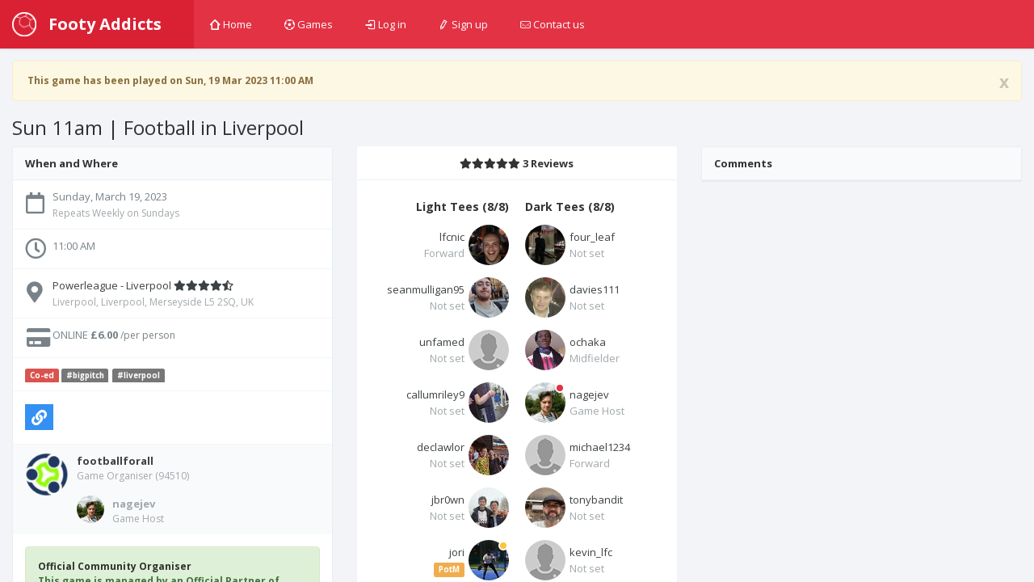

--- FILE ---
content_type: text/html; charset=utf-8
request_url: https://footyaddicts.com/football-games/206495-8-a-side-football-powerleague-liverpool-liverpool
body_size: 7251
content:
<!DOCTYPE html>
<html class='app'>
<head>
<title>8 a side football Powerleague - Liverpool, Liverpool | Footy Addicts - Play and find football games</title>
<meta name="description" content="Play 8 a side at Powerleague - Liverpool. Located in Liverpool, Liverpool, Merseyside L5 2SQ, UK, on Sunday, March 19, 2023 at 11:00 AM&quot;">
<meta name="keywords" content="football, venue, game">
<meta property="og:title" content="8 a side football Powerleague - Liverpool, Liverpool">
<meta property="og:url" content="https://footyaddicts.com/football-games/206495-8-a-side-football-powerleague-liverpool-liverpool">
<meta property="og:image" content="https://footyaddicts.com/vite/assets/ball-black-LD6hpZdi.png">
<meta property="og:description" content="POWERLEAGUE - LIVERPOOL
Footy Addicts is a social platform to connect people to play Football. We play friendly, mixed ability games that are open to everyone. Join alone or with your...">
<link rel="shortcut icon" type="image/svg+xml" href="https://footyaddicts.com/vite/assets/favicon-NhcIk0bS.svg" />
<meta content='width=device-width, initial-scale=1, maximum-scale=1' name='viewport'>
<meta content='Footy Addicts is a social platform that connects football enthusiasts in your city. People use Footy Addicts to play football, organize games, socialize, keep fit and have fun!' name='description'>
<meta content='football games, play football, 5 a side, playfootball, 5 a side football, 5 side football, footballgames, play soccer' name='keywords'>
<link rel="stylesheet" media="all" href="https://footyaddicts.com/vite/assets/application-hwpgi4aT.css" />
<script src='https://js.braintreegateway.com/js/braintree-2.27.0.min.js'></script>
<script src='https://js.stripe.com/v3/'></script>
<script>
  (g=>{var h,a,k,p="The Google Maps JavaScript API",c="google",l="importLibrary",q="__ib__",m=document,b=window;b=b[c]||(b[c]={});var d=b.maps||(b.maps={}),r=new Set,e=new URLSearchParams,u=()=>h||(h=new Promise(async(f,n)=>{await (a=m.createElement("script"));e.set("libraries",[...r]+"");for(k in g)e.set(k.replace(/[A-Z]/g,t=>"_"+t[0].toLowerCase()),g[k]);e.set("callback",c+".maps."+q);a.src=`https://maps.${c}apis.com/maps/api/js?`+e;d[q]=f;a.onerror=()=>h=n(Error(p+" could not load."));a.nonce=m.querySelector("script[nonce]")?.nonce||"";m.head.append(a)}));d[l]?console.warn(p+" only loads once. Ignoring:",g):d[l]=(f,...n)=>r.add(f)&&u().then(()=>d[l](f,...n))})({
    language: "en",
    region: "GB",
    key: "AIzaSyDO3TU6H0xGeJL0bMD5FY8fJJDW_55uEUE",
    v: "weekly",
  });
</script>
<script>
//<![CDATA[
window.data={};data.stripe="pk_live_EzkEhpchIauv1CSjov3U04XZ";data.controller="Games";data.action="show";data.locale="en";data.gameId=206495;data.gameTitle="Sun 11am | Football in Liverpool";data.gameStartAt=1679223600;data.gameDescription="**POWERLEAGUE - LIVERPOOL**\r\n\r\nFooty Addicts is a social platform to connect people to play Football. We play friendly, mixed ability games that are open to everyone. Join alone or with your friends. \r\n\r\n***\r\n\r\n----------------------------------\r\n\r\n- Meeting point is next to pitch (Big Pitch). \r\n- 4G artificial grass\r\n- Changing room \u0026 showers available\r\n- Free parking available\r\n\r\n#Rules\r\n\r\n- **Be there 10 mins before kick-off**\r\n- 1 hour booking\r\n- Keep everybody involved in the game\r\n- We all take turns in goal\r\n- Play the game with a positive attitude\r\n- No slide tackles\r\n- **NO shouting, NO aggressive behaviour**\r\n- Contact Game Organiser if you have any other questions or ask in the comments. \r\n\r\n***\r\n\r\n![Our code](https://i.imgur.com/XbgwVgj.png)\r\n**[Footy Addicts' Code of Conduct](https://footyaddicts.uservoice.com/knowledgebase/articles/1807312-code-of-condact) must be respected at all times.**\r\n\r\n![Respect](http://footyaddicts.net/photos/PF.png \"Respect \u0026 Play Fair\")\r\n**Everyone must play fair, respect their team-mates and opponents.**\r\n\r\n![Online Payment](http://footyaddicts.net/photos/OP1.png \"Online Payment\")\r\nPay via Credit/Debit card in order to secure your spot in the game. \r\n*You will automatically receive a refund only if you honour the game's refund policy*\r\n\r\n![Mark No-Shows](http://footyaddicts.net/photos/MNS1.png \"Mark No-Shows\")\r\nIf for any reason you cannot make it to the game **you need to modify your RSVP as soon as possible**, in order to free your spot. In case you are in the attendance list and you do no turn up for the game, you will be marked as a No-Show.\r\n**Latecomers will also be marked as No-Show**\r\n\r\n![Team Color](http://footyaddicts.net/photos/TC1.png \"Team Color Top\")\r\n\r\nThe venue will provide bibs.\r\n\r\n----------------------------------\r\n\r\n\r\nFacebook Page: Footy Addicts\r\nInstagram: @footyaddicts";data.gamePaid=true;data.gameType="in_advance";data.venue={"id":358,"name":"Powerleague - Liverpool","location":[-2.9785886,53.4298078],"latitude":53.4298078,"longitude":-2.9785886,"followersCount":256,"address":"Liverpool, Liverpool, Merseyside L5 2SQ, UK","timeZone":"Europe/London","gamesCount":0,"rating":0};data.users=[{"id":46955,"firstName":"Nic","lastName":"Ellerby","name":"Nic Ellerby","username":"lfcnic","avatarUrl":"https://imgproxy.footyaddicts.com/eKw00k1QWLLZMXLcNn4L-0GDHrnlAse0BA7bSILii-s/rs:fill:192:192:1/sh:0.7/czM6Ly9mb290eWFk/ZGljdHMvbGtjNXZs/aTBsMzl6bm5icTBl/cHZncjZyanc5eA.jpg","latitude":53.47388540000001,"longitude":-3.0284549,"reliability":100,"gender":"male","favouritePosition":"forward","organizerRating":0.0},{"id":95707,"firstName":"Kieran","lastName":"Gaynor","name":"Kieran Gaynor","username":"four_leaf","avatarUrl":"https://imgproxy.footyaddicts.com/FfoRazYcof-Sw-dRsZIWSsGhDufEUNlo6jejNoB6KE4/rs:fill:192:192:1/sh:0.7/czM6Ly9mb290eWFk/ZGljdHMvenppaTJr/bWhnaG03c29zMHdi/N3p4ZW1pemEybg.jpg","latitude":53.4383147,"longitude":-2.9762625,"reliability":100,"gender":"male","favouritePosition":"not_set","organizerRating":0.0},{"id":109587,"firstName":"Edward","lastName":"Davies","name":"Edward Davies","username":"davies111","avatarUrl":"https://imgproxy.footyaddicts.com/G8iX8_i3rBchRs2oCS08OT0ZotdGyCQBGHlUe_KAVK8/rs:fill:192:192:1/sh:0.7/czM6Ly9mb290eWFk/ZGljdHMvOTlrcWFh/ZTlzOGphZjFkaG5y/emxpMTA2ZGQxeQ.jpg","latitude":53.4932531,"longitude":-2.7441227,"reliability":100,"gender":null,"favouritePosition":"not_set","organizerRating":0.0},{"id":120659,"firstName":"Aa","lastName":"Ochaka","name":"Aa Ochaka","username":"ochaka","avatarUrl":"https://imgproxy.footyaddicts.com/M0Ohuv-qGHjKR4SZSH8BBcFQVnYunXropWQD_GS9RH0/rs:fill:192:192:1/sh:0.7/czM6Ly9mb290eWFk/ZGljdHMvbTJyc3lp/MGhhamFpazh3cW1k/NmxyaWN0d2tjcQ.jpg","latitude":53.41583869999999,"longitude":-2.8967716,"reliability":100,"gender":"male","favouritePosition":"midfielder","organizerRating":0.0},{"id":156791,"firstName":"Nikita","lastName":"Agejev","name":"Nikita Agejev","username":"nagejev","avatarUrl":"https://imgproxy.footyaddicts.com/96MdTb3EQ1MOyc1CQu3IkSlWPymQGX_RlRy4JIT74Ls/rs:fill:192:192:1/sh:0.7/czM6Ly9mb290eWFk/ZGljdHMvNW5rMTNm/N216cDYxaHQ2MXcy/MjF4M3J4bG0xeA.jpg","latitude":53.4083714,"longitude":-2.9915726,"reliability":100,"gender":"male","favouritePosition":"not_set","organizerRating":0.0},{"id":159544,"firstName":"Sean","lastName":"Mulligan","name":"Sean Mulligan","username":"seanmulligan95","avatarUrl":"https://imgproxy.footyaddicts.com/yszt244x9p_CnElgwCU48IeeqDGiBhT6UegewRugXko/rs:fill:192:192:1/sh:0.7/czM6Ly9mb290eWFk/ZGljdHMveDB5Y3Rp/bHg3dzB6cmU2dGto/cDhxZG1wZG8weQ.jpg","latitude":53.4799492,"longitude":-2.8926557,"reliability":100,"gender":null,"favouritePosition":"not_set","organizerRating":0.0},{"id":169443,"firstName":"Michael","lastName":"Tierney ","name":"Michael Tierney ","username":"michael1234","avatarUrl":"https://footyaddicts.com/vite/assets/avatar-user-profile-default-O6MQkii0.png","latitude":51.5073509,"longitude":-0.1277583,"reliability":100,"gender":null,"favouritePosition":"forward","organizerRating":0.0},{"id":175686,"firstName":"Al","lastName":"--","name":"Al --","username":"unfamed","avatarUrl":"https://footyaddicts.com/vite/assets/avatar-user-profile-default-O6MQkii0.png","latitude":53.4083714,"longitude":-2.9915726,"reliability":100,"gender":null,"favouritePosition":"not_set","organizerRating":0.0},{"id":177685,"firstName":"Tony","lastName":"Rowlands","name":"Tony Rowlands","username":"tonybandit","avatarUrl":"https://imgproxy.footyaddicts.com/eFF1try7bs_kMA669asno7lyvtwKp6lgxdW_memtxU0/rs:fill:192:192:1/sh:0.7/czM6Ly9mb290eWFk/ZGljdHMvZW85eTR3/ZmlwcW8zdXpldnAw/N3dha3h0NXY0dA.jpg","latitude":53.4083714,"longitude":-2.9915726,"reliability":100,"gender":null,"favouritePosition":"not_set","organizerRating":0.0},{"id":179031,"firstName":"Callum","lastName":"Riley","name":"Callum Riley","username":"callumriley9","avatarUrl":"https://imgproxy.footyaddicts.com/9lf_yuwprg13CcPSR028a2KQwjOobVHz7172bHS066Y/rs:fill:192:192:1/sh:0.7/czM6Ly9mb290eWFk/ZGljdHMvcGEzdjV5/dWEwdTlkbnlhN3Ju/bzAxemtuOTRrdA.jpg","latitude":53.4083714,"longitude":-2.9915726,"reliability":100,"gender":"male","favouritePosition":"not_set","organizerRating":0.0},{"id":184670,"firstName":"Declan","lastName":"Lawlor","name":"Declan Lawlor","username":"declawlor","avatarUrl":"https://imgproxy.footyaddicts.com/KC2_Z8UWrQIjuu0WIETum31KnoMQmr1dV-mSqFTX87g/rs:fill:192:192:1/sh:0.7/czM6Ly9mb290eWFk/ZGljdHMvMmd6dWVw/a3Z6MG1qYzNwMHN1/Y24zN3l2ZDZrNg.jpg","latitude":51.4772565,"longitude":-0.08215599999999999,"reliability":100,"gender":null,"favouritePosition":"not_set","organizerRating":0.0},{"id":185910,"firstName":"Jack","lastName":"Brown","name":"Jack Brown","username":"jbr0wn","avatarUrl":"https://imgproxy.footyaddicts.com/qvYgr1FeCksTrEW52LksAR128mQa0Yjae-iFfCLFWF4/rs:fill:192:192:1/sh:0.7/czM6Ly9mb290eWFk/ZGljdHMvNWpmajNy/YzU3aHZub3pzZzVn/b3FrdW5iZ2liMg.jpg","latitude":53.4083714,"longitude":-2.9915726,"reliability":100,"gender":null,"favouritePosition":"not_set","organizerRating":0.0},{"id":188459,"firstName":"Jibba","lastName":"⠀ ⠀ ⠀ ","name":"Jibba ⠀ ⠀ ⠀ ","username":"jori","avatarUrl":"https://imgproxy.footyaddicts.com/2nGDGHvHQ3jsHe2cvmWo5wWD1XGXpxSWjWWwW2qKrcg/rs:fill:192:192:1/sh:0.7/czM6Ly9mb290eWFk/ZGljdHMvN3B5NGdn/ZTVyOHV6djNubDk2/a3YzYjM5YWpmMQ.jpg","latitude":53.3935213,"longitude":-2.9448845,"reliability":100,"gender":null,"favouritePosition":"forward","organizerRating":0.0},{"id":210324,"firstName":"Kevin","lastName":"Range","name":"Kevin Range","username":"kevin_lfc","avatarUrl":"https://footyaddicts.com/vite/assets/avatar-user-profile-default-O6MQkii0.png","latitude":53.3664844,"longitude":-2.8361726,"reliability":100,"gender":null,"favouritePosition":"not_set","organizerRating":0.0},{"id":212995,"firstName":"Patrick","lastName":"Mitchell","name":"Patrick Mitchell","username":"paddyj08","avatarUrl":"https://footyaddicts.com/vite/assets/avatar-user-profile-default-O6MQkii0.png","latitude":51.5250787,"longitude":-0.0198178,"reliability":100,"gender":null,"favouritePosition":"not_set","organizerRating":0.0},{"id":228088,"firstName":"Ben","lastName":"McAlinden","name":"Ben McAlinden","username":"benny_mac","avatarUrl":"https://imgproxy.footyaddicts.com/J6t1oKcol86w-GbNNis5av35iqfRZ3yfydaftDBuC64/rs:fill:192:192:1/sh:0.7/czM6Ly9mb290eWFk/ZGljdHMvazY1dWV2/MDhoc3EwOXJrYmhw/bWFqeGh6NTVraA.jpg","latitude":53.4083714,"longitude":-2.9915726,"reliability":100,"gender":null,"favouritePosition":"not_set","organizerRating":0.0}];
//]]>
</script>


<script src="https://footyaddicts.com/vite/assets/application-zLjyxKHq.js" crossorigin="anonymous" type="module"></script><link rel="modulepreload" href="https://footyaddicts.com/vite/assets/client-zzaXh-3L.js" as="script" crossorigin="anonymous">
<link rel="modulepreload" href="https://footyaddicts.com/vite/assets/Chart-dkvg40Wx.js" as="script" crossorigin="anonymous">
<link rel="modulepreload" href="https://footyaddicts.com/vite/assets/money-fns-WzRHQ0yn.js" as="script" crossorigin="anonymous">
<link rel="modulepreload" href="https://footyaddicts.com/vite/assets/jsx-runtime-WFHcf0Ur.js" as="script" crossorigin="anonymous">
<meta name="csrf-param" content="authenticity_token" />
<meta name="csrf-token" content="G64lR76bLWb9ZdM5mOBgZNp7tIafPsOhzqEFuCi5vDOyKKXpnoYLASp9HHKf2Jw0Bvxy0FOdoOQZSTXMBMolIg==" />
</head>
<body id='games_show'>
<div class='device-xs visible-xs'></div>
<div class='device-sm visible-sm'></div>
<div class='device-md visible-md'></div>
<div class='device-lg visible-lg'></div>
<section class='vbox'>
<header class='header header-md navbar navbar-fixed-top-xs box-shadow bg-danger'>
<div class='navbar-header aside-md dk'>
<a class='btn btn-link visible-xs' data-target='.mainmenu' data-toggle='dropdown'>
<i class='fas fa-bars'></i>
</a>
<a class='navbar-brand' href='/'>
<img class="m-r-sm hidden-sm hidden-xs" src="https://footyaddicts.com/vite/assets/ball-white-LEP5LFxk.png" />
<span class='hidden-nav-xs'>Footy Addicts</span>
</a>
<a class='btn btn-link visible-xs' data-target='.user' data-toggle='dropdown'>
<i class='fas fa-cog'></i>
</a>
</div>
<ul class='nav navbar-nav m-n hidden-xs nav-user mainmenu'>
<!-- / TODO: This should be a navigation helper -->
<ul class='nav navbar-nav m-n hidden-xs nav-user mainmenu'>
<li>
<a href="/"><i class='i i-home'></i>
Home
</a></li>
<li>
<a href="/football-games"><i class='i i-football'></i>
Games
</a></li>
<li>
<a href="/users/sign_in"><i class='i i-login'></i>
Log in
</a></li>
<li>
<a href="/users/sign_up"><i class='i i-pencil'></i>
Sign up
</a></li>
<li>
<a data-uv-lightbox='classic_widget' data-uv-link-color='#007dbf' data-uv-mode='support' data-uv-primary-color='#ff0000' href='javascript:void(0)'>
<i class='i i-mail'></i>
Contact us
</a>
</li>
</ul>
</ul>
</header>
<section>
<section class='hbox stretch'>
<section id='content'>
<section class='vbox'>
<section class='scrollable'>
<div class='row-fluid m-t'>
<div class='col-lg-12'><div class="alert fade in alert-warning"><a class="close" data-dismiss="alert" href="#">x</a><i class="fas fa-warning"></i> This game has been played on Sun, 19 Mar 2023 11:00 AM</div></div>
</div>
<h3 class='text-black m-l'>

Sun 11am | Football in Liverpool
</h3>
<div class='row-fluid' itemscope itemtype='http://schema.org/Event'>
<span content='8 a side football Powerleague - Liverpool' itemprop='name'></span>
<div class='col-lg-4'>
<div class='panel panel-default'>
<div class='panel-heading b-b'>
<div class='font-bold text-black'>When and Where</div>
</div>
<ul class='list-group alt'>
<li class='list-group-item'>
<div class='media'>
<span class='pull-left thumb-sm text-center'><i class="far fa-calendar fa-2x m-t-xs"></i></span>
<div class='media-body'>
<div content='2023-03-19T11:00:00+00:00' itemprop='startDate'>Sunday, March 19, 2023</div>
<small class='text-muted'>Repeats Weekly on Sundays</small>
</div>
</div>
</li>
<li class='list-group-item'>
<div class='media'>
<span class='pull-left thumb-sm text-center'><i class="far fa-clock fa-2x"></i></span>
<div class='media-body'>
<div>11:00 AM</div>
</div>
</div>
</li>
<li class='list-group-item' itemprop='location' itemscope itemtype='http://schema.org/Place'>
<div class='media'>
<span class='pull-left thumb-sm text-center'><i class="fas fa-map-marker-alt fa-2x m-t-xs"></i></span>
<div class='media-body'>
<a href="/football-venues/358-powerleague-liverpool-liverpool"><div>
<span itemprop='name'>Powerleague - Liverpool</span>
<i class="fas fa-star"></i><i class="fas fa-star"></i><i class="fas fa-star"></i><i class="fas fa-star"></i><i class="fas fa-star-half-alt"></i>
</div>
<small class='text-muted' itemprop='address' itemscope itemtype='http://schema.org/PostalAddress'>
<span itemprop='streetAddress'>Liverpool, Liverpool, Merseyside L5 2SQ, UK</span>
</small>
</a></div>
</div>
</li>
<li class='list-group-item list-group-item-price'>
<div class='media'>
<span class='pull-left thumb-sm text-center'><i class="fas fa-credit-card fa-2x fa-fw"></i></span>
<div class='media-body'>
<div>
ONLINE
<span itemprop='offers' itemscope itemtype='http://schema.org/Offer'>
<strong content='6.00' itemprop='price'>£6.00</strong>
<span content='GBP' itemprop='priceCurrency'></span>
<span content='https://footyaddicts.com/football-games/206495-8-a-side-football-powerleague-liverpool-liverpool' itemprop='url'></span>
<small>/per person</small>
</span>
</div>
</div>
</div>
</li>
<li class='list-group-item'>
<div class='media'>
<span class='label label-danger'>Co-ed</span>
<a class="label label-default m-r-xs" href="/football-games?q%5Btags_name_eq%5D=bigpitch">#bigpitch</a><a class="label label-default m-r-xs" href="/football-games?q%5Btags_name_eq%5D=liverpool">#liverpool</a>
</div>
</li>
<li class='list-group-item'>
<div class='media'>
<div class='media-body'>
<div class='m-r-sm pull-left' id='game_social_share'></div>
<div class='jssocials-shares'>
<div class='jssocials-share jssocials-share-email p-t-sm'>
<a title="Copy link to clipboard" data-clipboard-text="https://footyaddicts.com/g/206495" class="jssocials-share-link copy-to-clipboard" href="javascript:;"><i class="fas fa-link jssocials-share-logo"></i>
</a></div>
</div>
</div>
</div>
</li>
</ul>
<div class='panel-footer'>
<div class='media'>
<div class='thumb-md avatar pull-left'><img src="https://imgproxy.footyaddicts.com/rh__QXmKvxx7gvUw64EeLiFFUvOiyvHowOoq45TDvng/rs:fill:64:64:1/sh:0.5/czM6Ly9mb290eWFk/ZGljdHMvMHRyZ2hy/cG5nNDZ4cmhtOTJ0/YzI5MHYwNm53bQ.jpg" /></div>
<div class='media-body'>
<strong><a title="Football For All" href="/players/footballforall">footballforall</a></strong>

<small class='block text-muted m-b'>
Game Organiser
(94510)
</small>
<div class='media-body'>
<div class='thumb-sm avatar pull-left m-r-sm'>
<img src="https://imgproxy.footyaddicts.com/38Bm6lAYatN33P-3WUw9weqi5sZlLOBPu94m8dbNUbs/rs:fill:64:64:1/sh:0.5/czM6Ly9mb290eWFk/ZGljdHMvNW5rMTNm/N216cDYxaHQ2MXcy/MjF4M3J4bG0xeA.jpg" />
</div>
<strong><a title="Nikita Agejev" class="text-muted" href="/players/nagejev">nagejev</a></strong>
<small class='block text-muted'>Game Host</small>
</div>
</div>
</div>
</div>
<div class='panel-body'>
<div class='alert alert-success'>
<strong class='text-black'>Official Community Organiser</strong>
<p>This game is managed by an Official Partner of Footy Addicts. If you need any help please contact the game organiser directly.</p>
</div>
<div class='markdown-body'>
<h1>Description</h1>
<p><strong>POWERLEAGUE - LIVERPOOL</strong></p>

<p>Footy Addicts is a social platform to connect people to play Football. We play friendly, mixed ability games that are open to everyone. Join alone or with your friends. </p>

<hr>

<hr>

<ul>
<li>Meeting point is next to pitch (Big Pitch). </li>
<li>4G artificial grass</li>
<li>Changing room &amp; showers available</li>
<li>Free parking available</li>
</ul>

<h1>Rules</h1>

<ul>
<li><strong>Be there 10 mins before kick-off</strong></li>
<li>1 hour booking</li>
<li>Keep everybody involved in the game</li>
<li>We all take turns in goal</li>
<li>Play the game with a positive attitude</li>
<li>No slide tackles</li>
<li><strong>NO shouting, NO aggressive behaviour</strong></li>
<li>Contact Game Organiser if you have any other questions or ask in the comments. </li>
</ul>

<hr>

<p><img src="https://i.imgur.com/XbgwVgj.png" alt="Our code"><br>
<strong><a href="https://footyaddicts.uservoice.com/knowledgebase/articles/1807312-code-of-condact">Footy Addicts&#39; Code of Conduct</a> must be respected at all times.</strong></p>

<p><img src="http://footyaddicts.net/photos/PF.png" alt="Respect" title="Respect &amp; Play Fair"><br>
<strong>Everyone must play fair, respect their team-mates and opponents.</strong></p>

<p><img src="http://footyaddicts.net/photos/OP1.png" alt="Online Payment" title="Online Payment"><br>
Pay via Credit/Debit card in order to secure your spot in the game. <br>
<em>You will automatically receive a refund only if you honour the game&#39;s refund policy</em></p>

<p><img src="http://footyaddicts.net/photos/MNS1.png" alt="Mark No-Shows" title="Mark No-Shows"><br>
If for any reason you cannot make it to the game <strong>you need to modify your RSVP as soon as possible</strong>, in order to free your spot. In case you are in the attendance list and you do no turn up for the game, you will be marked as a No-Show.<br>
<strong>Latecomers will also be marked as No-Show</strong></p>

<p><img src="http://footyaddicts.net/photos/TC1.png" alt="Team Color" title="Team Color Top"></p>

<p>The venue will provide bibs.</p>

<hr>

<p>Facebook Page: Footy Addicts<br>
Instagram: @footyaddicts</p>

</div>
</div>
</div>
</div>
<div class='col-lg-4'>
<div class='panel pane-default'>

<div class='panel-heading b-b text-center'>
<div class='font-bold text-black'>
<i class="fas fa-star"></i><i class="fas fa-star"></i><i class="fas fa-star"></i><i class="fas fa-star"></i><i class="fas fa-star"></i>
3 Reviews
</div>
</div>
<div class='section chat-list list-ratings panel-body'></div>

<div class='panel-body' id='game_joined_players'>
<div class='row-fluid'>
<div class='col-xs-6'>
<h5 class='text-black font-bold text-right'>
Light Tees
(8/8)
</h5>
<div class='media player'>
<a title="Nic Ellerby" href="/players/lfcnic"><div class='thumb avatar pull-right m-l-xs'>
<img src="https://imgproxy.footyaddicts.com/FevFWyBNx0yvVU8Qjx0oS9dcGC756yMOewEirnlbwBc/rs:fill:64:64:1/sh:0.5/czM6Ly9mb290eWFk/ZGljdHMvbGtjNXZs/aTBsMzl6bm5icTBl/cHZncjZyanc5eA.jpg" />
</div>
<div class='text-ellipsis m-t-xs text-right'>
lfcnic
</div>
<div class='text-right'>
<span class="text-ellipsis text-muted">Forward</span>
</div>
</a></div>
<div class='media player'>
<a title="Sean Mulligan" href="/players/seanmulligan95"><div class='thumb avatar pull-right m-l-xs'>
<img src="https://imgproxy.footyaddicts.com/jDlF8lnhh0xtT3QJPb6DEmQbMY57o6MhmtUn9Oq7YfE/rs:fill:64:64:1/sh:0.5/czM6Ly9mb290eWFk/ZGljdHMveDB5Y3Rp/bHg3dzB6cmU2dGto/cDhxZG1wZG8weQ.jpg" />
</div>
<div class='text-ellipsis m-t-xs text-right'>
seanmulligan95
</div>
<div class='text-right'>
<span class="text-ellipsis text-muted">Not set</span>
</div>
</a></div>
<div class='media player'>
<a title="Al --" href="/players/unfamed"><div class='thumb avatar pull-right m-l-xs'>
<img src="https://footyaddicts.com/vite/assets/avatar-user-thumb-default-zgO_xDDx.png" />
</div>
<div class='text-ellipsis m-t-xs text-right'>
unfamed
</div>
<div class='text-right'>
<span class="text-ellipsis text-muted">Not set</span>
</div>
</a></div>
<div class='media player'>
<a title="Callum Riley" href="/players/callumriley9"><div class='thumb avatar pull-right m-l-xs'>
<img src="https://imgproxy.footyaddicts.com/ZkZlj8cLWTnxKbHhH-Cg5lNAHjUpk_TWhnj-mSkXLmU/rs:fill:64:64:1/sh:0.5/czM6Ly9mb290eWFk/ZGljdHMvcGEzdjV5/dWEwdTlkbnlhN3Ju/bzAxemtuOTRrdA.jpg" />
</div>
<div class='text-ellipsis m-t-xs text-right'>
callumriley9
</div>
<div class='text-right'>
<span class="text-ellipsis text-muted">Not set</span>
</div>
</a></div>
<div class='media player'>
<a title="Declan Lawlor" href="/players/declawlor"><div class='thumb avatar pull-right m-l-xs'>
<img src="https://imgproxy.footyaddicts.com/N3hCUNachgLCBsKHNLnMMGlLZgwvQw666etJ8opwpzg/rs:fill:64:64:1/sh:0.5/czM6Ly9mb290eWFk/ZGljdHMvMmd6dWVw/a3Z6MG1qYzNwMHN1/Y24zN3l2ZDZrNg.jpg" />
</div>
<div class='text-ellipsis m-t-xs text-right'>
declawlor
</div>
<div class='text-right'>
<span class="text-ellipsis text-muted">Not set</span>
</div>
</a></div>
<div class='media player'>
<a title="Jack Brown" href="/players/jbr0wn"><div class='thumb avatar pull-right m-l-xs'>
<img src="https://imgproxy.footyaddicts.com/IUv3yNbVwT9GmZnQS2MTAa72bQU8AdNOUbV1nGmO4uA/rs:fill:64:64:1/sh:0.5/czM6Ly9mb290eWFk/ZGljdHMvNWpmajNy/YzU3aHZub3pzZzVn/b3FrdW5iZ2liMg.jpg" />
</div>
<div class='text-ellipsis m-t-xs text-right'>
jbr0wn
</div>
<div class='text-right'>
<span class="text-ellipsis text-muted">Not set</span>
</div>
</a></div>
<div class='media player'>
<a title="Jibba ⠀ ⠀ ⠀ " href="/players/jori"><div class='thumb avatar pull-right m-l-xs'>
<img src="https://imgproxy.footyaddicts.com/4JESMqSWRmXrHKGCDK0BNPMwkeb2e2W3rk6Xflb2MCw/rs:fill:64:64:1/sh:0.5/czM6Ly9mb290eWFk/ZGljdHMvN3B5NGdn/ZTVyOHV6djNubDk2/a3YzYjM5YWpmMQ.jpg" />
<i class='away b-white right md' title='Player of the Match'></i>
</div>
<div class='text-ellipsis m-t-xs text-right'>
jori
</div>
<div class='text-right'>
<span class="label label-warning" title="Player of the Match">PotM</span>
</div>
</a></div>
<div class='media player'>
<a title="Ben McAlinden" href="/players/benny_mac"><div class='thumb avatar pull-right m-l-xs'>
<img src="https://imgproxy.footyaddicts.com/DWDQSZYZPGkG2_MzMAZPnBA9QSnY0tXA9xOXIJd7eSg/rs:fill:64:64:1/sh:0.5/czM6Ly9mb290eWFk/ZGljdHMvazY1dWV2/MDhoc3EwOXJrYmhw/bWFqeGh6NTVraA.jpg" />
</div>
<div class='text-ellipsis m-t-xs text-right'>
benny_mac
</div>
<div class='text-right'>
<span class="text-ellipsis text-muted">Not set</span>
</div>
</a></div>
</div>
<div class='col-xs-6'>
<h5 class='text-black font-bold text-left'>
Dark Tees
(8/8)
</h5>
<div class='media player'>
<a title="Kieran Gaynor" href="/players/four_leaf"><div class='thumb avatar pull-left m-r-xs'>
<img src="https://imgproxy.footyaddicts.com/RcSr4zC6l73zJDNgSeXwIsO50sf2CUAhCph-1wFbGrI/rs:fill:64:64:1/sh:0.5/czM6Ly9mb290eWFk/ZGljdHMvenppaTJr/bWhnaG03c29zMHdi/N3p4ZW1pemEybg.jpg" />
</div>
<div class='text-ellipsis m-t-xs text-left'>
four_leaf
</div>
<div class='text-left'>
<span class="text-ellipsis text-muted">Not set</span>
</div>
</a></div>
<div class='media player'>
<a title="Edward Davies" href="/players/davies111"><div class='thumb avatar pull-left m-r-xs'>
<img src="https://imgproxy.footyaddicts.com/FG5i8y5n0nGGyQgItt8HScDJxGqxMbwkfpaZEvHByp8/rs:fill:64:64:1/sh:0.5/czM6Ly9mb290eWFk/ZGljdHMvOTlrcWFh/ZTlzOGphZjFkaG5y/emxpMTA2ZGQxeQ.jpg" />
</div>
<div class='text-ellipsis m-t-xs text-left'>
davies111
</div>
<div class='text-left'>
<span class="text-ellipsis text-muted">Not set</span>
</div>
</a></div>
<div class='media player'>
<a title="Aa Ochaka" href="/players/ochaka"><div class='thumb avatar pull-left m-r-xs'>
<img src="https://imgproxy.footyaddicts.com/7Gubn430aRbuMkAYigWCOk3bK0QyBty17Slw2gVLxIs/rs:fill:64:64:1/sh:0.5/czM6Ly9mb290eWFk/ZGljdHMvbTJyc3lp/MGhhamFpazh3cW1k/NmxyaWN0d2tjcQ.jpg" />
</div>
<div class='text-ellipsis m-t-xs text-left'>
ochaka
</div>
<div class='text-left'>
<span class="text-ellipsis text-muted">Midfielder</span>
</div>
</a></div>
<div class='media player'>
<a title="Nikita Agejev" href="/players/nagejev"><div class='thumb avatar pull-left m-r-xs'>
<img src="https://imgproxy.footyaddicts.com/38Bm6lAYatN33P-3WUw9weqi5sZlLOBPu94m8dbNUbs/rs:fill:64:64:1/sh:0.5/czM6Ly9mb290eWFk/ZGljdHMvNW5rMTNm/N216cDYxaHQ2MXcy/MjF4M3J4bG0xeA.jpg" />
<i class='busy b-white right md' title='Game Host'></i>
</div>
<div class='text-ellipsis m-t-xs text-left'>
nagejev
</div>
<div class='text-left'>
<span class="text-ellipsis text-muted">Game Host</span>
</div>
</a></div>
<div class='media player'>
<a title="Michael Tierney " href="/players/michael1234"><div class='thumb avatar pull-left m-r-xs'>
<img src="https://footyaddicts.com/vite/assets/avatar-user-thumb-default-zgO_xDDx.png" />
</div>
<div class='text-ellipsis m-t-xs text-left'>
michael1234
</div>
<div class='text-left'>
<span class="text-ellipsis text-muted">Forward</span>
</div>
</a></div>
<div class='media player'>
<a title="Tony Rowlands" href="/players/tonybandit"><div class='thumb avatar pull-left m-r-xs'>
<img src="https://imgproxy.footyaddicts.com/EGbkt5797mQfjs62X6DS9PkG5Kx8SrCBTUE4HsK1jMA/rs:fill:64:64:1/sh:0.5/czM6Ly9mb290eWFk/ZGljdHMvZW85eTR3/ZmlwcW8zdXpldnAw/N3dha3h0NXY0dA.jpg" />
</div>
<div class='text-ellipsis m-t-xs text-left'>
tonybandit
</div>
<div class='text-left'>
<span class="text-ellipsis text-muted">Not set</span>
</div>
</a></div>
<div class='media player'>
<a title="Kevin Range" href="/players/kevin_lfc"><div class='thumb avatar pull-left m-r-xs'>
<img src="https://footyaddicts.com/vite/assets/avatar-user-thumb-default-zgO_xDDx.png" />
</div>
<div class='text-ellipsis m-t-xs text-left'>
kevin_lfc
</div>
<div class='text-left'>
<span class="text-ellipsis text-muted">Not set</span>
</div>
</a></div>
<div class='media player'>
<a title="Patrick Mitchell" href="/players/paddyj08"><div class='thumb avatar pull-left m-r-xs'>
<img src="https://footyaddicts.com/vite/assets/avatar-user-thumb-default-zgO_xDDx.png" />
</div>
<div class='text-ellipsis m-t-xs text-left'>
paddyj08
</div>
<div class='text-left'>
<span class="text-ellipsis text-muted">Not set</span>
</div>
</a></div>
</div>
</div>
</div>
</div>
</div>
<div class='col-lg-4'>
<div class='panel panel-default'>
<div class='panel-heading b-b'>
<div class='font-bold text-black'>Comments</div>
</div>
<section class='scrollable'>
<section class='chat-list list-comments panel-body'></section>
</section>
</div>
</div>
</div>

</section>
</section>
</section>
</section>
</section>
</section>
</body>
</html>


--- FILE ---
content_type: application/javascript
request_url: https://footyaddicts.com/vite/assets/application-zLjyxKHq.js
body_size: 182878
content:
var Oc=Object.defineProperty;var Lc=(e,t,i)=>t in e?Oc(e,t,{enumerable:!0,configurable:!0,writable:!0,value:i}):e[t]=i;var Ic=(e,t)=>()=>(t||e((t={exports:{}}).exports,t),t.exports);var Gn=(e,t,i)=>(Lc(e,typeof t!="symbol"?t+"":t,i),i);import{$ as x,R as et,c as Io,j as Rc}from"./client-zzaXh-3L.js";import{h as mt,C as rs,A as Nc,r as Fc,a as ra}from"./Chart-dkvg40Wx.js";import{i as bt,b as tt,t as te,W as sa,a as qe,c as Li,d as Pe,r as _t,n as Ro,e as Oe,f as oe,g as aa,h as nt,j as ss,k as Gt,l as wt,m as $t,o as Ve,p as kn,q as Ie,s as $c,u as No,S as Rt,v as ki,w as Yt,x as Ct,y as as,z as ai,A as Ze,B as me,C as it,D as Fo,E as $o,F as Uc,U as oa,G as Kt,H as lt,I as Xe,J as Sn,K as Uo,L as Bc,M as ye,N as ie,O as Ut,P as os,Q as oi,R as Bo,T as zo,V as jo,X as vr,Y as He,Z as xt,_ as zc,$ as jc,a0 as Xt,a1 as ls,a2 as Hc,a3 as Mt,a4 as Ii,a5 as Ri,a6 as li,a7 as Ho,a8 as Wo,a9 as qo,aa as Vo,ab as Wc,ac as Go,ad as qc,ae as Vc,af as Gc,ag as Yc,ah as Kc,ai as Xc,aj as ut,ak as Jc,al as Qc,am as Yo,an as Ko,ao as Tn,ap as Jt,aq as Xo,ar as Jo,as as Qo,at as us,au as Zc,av as ed,aw as td,ax as id,ay as qt,az as nd,aA as rd,aB as sd,aC as ad,aD as od,aE as ld,aF as la,aG as ud,aH as cd,aI as Zo,aJ as dd,aK as hd,aL as fd,aM as pd,aN as gd,aO as md,aP as vd,aQ as yd,aR as bd,aS as _d,aT as Te,aU as yt,aV as wd,aW as Cd,aX as xd,aY as kd,aZ as ua,a_ as Sd,a$ as Td}from"./money-fns-WzRHQ0yn.js";import{r as ge,b as Ni,j as W,c as Ht,a as ui,g as Ed}from"./jsx-runtime-WFHcf0Ur.js";var UD=Ic((wi,Ci)=>{/*!
 * Bootstrap v3.4.1 (https://getbootstrap.com/)
 * Copyright 2011-2019 Twitter, Inc.
 * Licensed under the MIT license
 */if(typeof x>"u")throw new Error("Bootstrap's JavaScript requires jQuery");+function(e){var t=e.fn.jquery.split(" ")[0].split(".");if(t[0]<2&&t[1]<9||t[0]==1&&t[1]==9&&t[2]<1||t[0]>3)throw new Error("Bootstrap's JavaScript requires jQuery version 1.9.1 or higher, but lower than version 4")}(x);+function(e){function t(){var i=document.createElement("bootstrap"),n={WebkitTransition:"webkitTransitionEnd",MozTransition:"transitionend",OTransition:"oTransitionEnd otransitionend",transition:"transitionend"};for(var r in n)if(i.style[r]!==void 0)return{end:n[r]};return!1}e.fn.emulateTransitionEnd=function(i){var n=!1,r=this;e(this).one("bsTransitionEnd",function(){n=!0});var s=function(){n||e(r).trigger(e.support.transition.end)};return setTimeout(s,i),this},e(function(){e.support.transition=t(),e.support.transition&&(e.event.special.bsTransitionEnd={bindType:e.support.transition.end,delegateType:e.support.transition.end,handle:function(i){if(e(i.target).is(this))return i.handleObj.handler.apply(this,arguments)}})})}(x);+function(e){var t='[data-dismiss="alert"]',i=function(s){e(s).on("click",t,this.close)};i.VERSION="3.4.1",i.TRANSITION_DURATION=150,i.prototype.close=function(s){var a=e(this),o=a.attr("data-target");o||(o=a.attr("href"),o=o&&o.replace(/.*(?=#[^\s]*$)/,"")),o=o==="#"?[]:o;var l=e(document).find(o);if(s&&s.preventDefault(),l.length||(l=a.closest(".alert")),l.trigger(s=e.Event("close.bs.alert")),s.isDefaultPrevented())return;l.removeClass("in");function p(){l.detach().trigger("closed.bs.alert").remove()}e.support.transition&&l.hasClass("fade")?l.one("bsTransitionEnd",p).emulateTransitionEnd(i.TRANSITION_DURATION):p()};function n(s){return this.each(function(){var a=e(this),o=a.data("bs.alert");o||a.data("bs.alert",o=new i(this)),typeof s=="string"&&o[s].call(a)})}var r=e.fn.alert;e.fn.alert=n,e.fn.alert.Constructor=i,e.fn.alert.noConflict=function(){return e.fn.alert=r,this},e(document).on("click.bs.alert.data-api",t,i.prototype.close)}(x);+function(e){var t=function(r,s){this.$element=e(r),this.options=e.extend({},t.DEFAULTS,s),this.isLoading=!1};t.VERSION="3.4.1",t.DEFAULTS={loadingText:"loading..."},t.prototype.setState=function(r){var s="disabled",a=this.$element,o=a.is("input")?"val":"html",l=a.data();r+="Text",l.resetText==null&&a.data("resetText",a[o]()),setTimeout(e.proxy(function(){a[o](l[r]==null?this.options[r]:l[r]),r=="loadingText"?(this.isLoading=!0,a.addClass(s).attr(s,s).prop(s,!0)):this.isLoading&&(this.isLoading=!1,a.removeClass(s).removeAttr(s).prop(s,!1))},this),0)},t.prototype.toggle=function(){var r=!0,s=this.$element.closest('[data-toggle="buttons"]');if(s.length){var a=this.$element.find("input");a.prop("type")=="radio"?(a.prop("checked")&&(r=!1),s.find(".active").removeClass("active"),this.$element.addClass("active")):a.prop("type")=="checkbox"&&(a.prop("checked")!==this.$element.hasClass("active")&&(r=!1),this.$element.toggleClass("active")),a.prop("checked",this.$element.hasClass("active")),r&&a.trigger("change")}else this.$element.attr("aria-pressed",!this.$element.hasClass("active")),this.$element.toggleClass("active")};function i(r){return this.each(function(){var s=e(this),a=s.data("bs.button"),o=typeof r=="object"&&r;a||s.data("bs.button",a=new t(this,o)),r=="toggle"?a.toggle():r&&a.setState(r)})}var n=e.fn.button;e.fn.button=i,e.fn.button.Constructor=t,e.fn.button.noConflict=function(){return e.fn.button=n,this},e(document).on("click.bs.button.data-api",'[data-toggle^="button"]',function(r){var s=e(r.target).closest(".btn");i.call(s,"toggle"),e(r.target).is('input[type="radio"], input[type="checkbox"]')||(r.preventDefault(),s.is("input,button")?s.trigger("focus"):s.find("input:visible,button:visible").first().trigger("focus"))}).on("focus.bs.button.data-api blur.bs.button.data-api",'[data-toggle^="button"]',function(r){e(r.target).closest(".btn").toggleClass("focus",/^focus(in)?$/.test(r.type))})}(x);+function(e){var t=function(s,a){this.$element=e(s),this.$indicators=this.$element.find(".carousel-indicators"),this.options=a,this.paused=null,this.sliding=null,this.interval=null,this.$active=null,this.$items=null,this.options.keyboard&&this.$element.on("keydown.bs.carousel",e.proxy(this.keydown,this)),this.options.pause=="hover"&&!("ontouchstart"in document.documentElement)&&this.$element.on("mouseenter.bs.carousel",e.proxy(this.pause,this)).on("mouseleave.bs.carousel",e.proxy(this.cycle,this))};t.VERSION="3.4.1",t.TRANSITION_DURATION=600,t.DEFAULTS={interval:5e3,pause:"hover",wrap:!0,keyboard:!0},t.prototype.keydown=function(s){if(!/input|textarea/i.test(s.target.tagName)){switch(s.which){case 37:this.prev();break;case 39:this.next();break;default:return}s.preventDefault()}},t.prototype.cycle=function(s){return s||(this.paused=!1),this.interval&&clearInterval(this.interval),this.options.interval&&!this.paused&&(this.interval=setInterval(e.proxy(this.next,this),this.options.interval)),this},t.prototype.getItemIndex=function(s){return this.$items=s.parent().children(".item"),this.$items.index(s||this.$active)},t.prototype.getItemForDirection=function(s,a){var o=this.getItemIndex(a),l=s=="prev"&&o===0||s=="next"&&o==this.$items.length-1;if(l&&!this.options.wrap)return a;var p=s=="prev"?-1:1,c=(o+p)%this.$items.length;return this.$items.eq(c)},t.prototype.to=function(s){var a=this,o=this.getItemIndex(this.$active=this.$element.find(".item.active"));if(!(s>this.$items.length-1||s<0))return this.sliding?this.$element.one("slid.bs.carousel",function(){a.to(s)}):o==s?this.pause().cycle():this.slide(s>o?"next":"prev",this.$items.eq(s))},t.prototype.pause=function(s){return s||(this.paused=!0),this.$element.find(".next, .prev").length&&e.support.transition&&(this.$element.trigger(e.support.transition.end),this.cycle(!0)),this.interval=clearInterval(this.interval),this},t.prototype.next=function(){if(!this.sliding)return this.slide("next")},t.prototype.prev=function(){if(!this.sliding)return this.slide("prev")},t.prototype.slide=function(s,a){var o=this.$element.find(".item.active"),l=a||this.getItemForDirection(s,o),p=this.interval,c=s=="next"?"left":"right",u=this;if(l.hasClass("active"))return this.sliding=!1;var d=l[0],m=e.Event("slide.bs.carousel",{relatedTarget:d,direction:c});if(this.$element.trigger(m),!m.isDefaultPrevented()){if(this.sliding=!0,p&&this.pause(),this.$indicators.length){this.$indicators.find(".active").removeClass("active");var f=e(this.$indicators.children()[this.getItemIndex(l)]);f&&f.addClass("active")}var v=e.Event("slid.bs.carousel",{relatedTarget:d,direction:c});return e.support.transition&&this.$element.hasClass("slide")?(l.addClass(s),typeof l=="object"&&l.length&&l[0].offsetWidth,o.addClass(c),l.addClass(c),o.one("bsTransitionEnd",function(){l.removeClass([s,c].join(" ")).addClass("active"),o.removeClass(["active",c].join(" ")),u.sliding=!1,setTimeout(function(){u.$element.trigger(v)},0)}).emulateTransitionEnd(t.TRANSITION_DURATION)):(o.removeClass("active"),l.addClass("active"),this.sliding=!1,this.$element.trigger(v)),p&&this.cycle(),this}};function i(s){return this.each(function(){var a=e(this),o=a.data("bs.carousel"),l=e.extend({},t.DEFAULTS,a.data(),typeof s=="object"&&s),p=typeof s=="string"?s:l.slide;o||a.data("bs.carousel",o=new t(this,l)),typeof s=="number"?o.to(s):p?o[p]():l.interval&&o.pause().cycle()})}var n=e.fn.carousel;e.fn.carousel=i,e.fn.carousel.Constructor=t,e.fn.carousel.noConflict=function(){return e.fn.carousel=n,this};var r=function(s){var a=e(this),o=a.attr("href");o&&(o=o.replace(/.*(?=#[^\s]+$)/,""));var l=a.attr("data-target")||o,p=e(document).find(l);if(p.hasClass("carousel")){var c=e.extend({},p.data(),a.data()),u=a.attr("data-slide-to");u&&(c.interval=!1),i.call(p,c),u&&p.data("bs.carousel").to(u),s.preventDefault()}};e(document).on("click.bs.carousel.data-api","[data-slide]",r).on("click.bs.carousel.data-api","[data-slide-to]",r),e(window).on("load",function(){e('[data-ride="carousel"]').each(function(){var s=e(this);i.call(s,s.data())})})}(x);+function(e){var t=function(s,a){this.$element=e(s),this.options=e.extend({},t.DEFAULTS,a),this.$trigger=e('[data-toggle="collapse"][href="#'+s.id+'"],[data-toggle="collapse"][data-target="#'+s.id+'"]'),this.transitioning=null,this.options.parent?this.$parent=this.getParent():this.addAriaAndCollapsedClass(this.$element,this.$trigger),this.options.toggle&&this.toggle()};t.VERSION="3.4.1",t.TRANSITION_DURATION=350,t.DEFAULTS={toggle:!0},t.prototype.dimension=function(){var s=this.$element.hasClass("width");return s?"width":"height"},t.prototype.show=function(){if(!(this.transitioning||this.$element.hasClass("in"))){var s,a=this.$parent&&this.$parent.children(".panel").children(".in, .collapsing");if(!(a&&a.length&&(s=a.data("bs.collapse"),s&&s.transitioning))){var o=e.Event("show.bs.collapse");if(this.$element.trigger(o),!o.isDefaultPrevented()){a&&a.length&&(n.call(a,"hide"),s||a.data("bs.collapse",null));var l=this.dimension();this.$element.removeClass("collapse").addClass("collapsing")[l](0).attr("aria-expanded",!0),this.$trigger.removeClass("collapsed").attr("aria-expanded",!0),this.transitioning=1;var p=function(){this.$element.removeClass("collapsing").addClass("collapse in")[l](""),this.transitioning=0,this.$element.trigger("shown.bs.collapse")};if(!e.support.transition)return p.call(this);var c=e.camelCase(["scroll",l].join("-"));this.$element.one("bsTransitionEnd",e.proxy(p,this)).emulateTransitionEnd(t.TRANSITION_DURATION)[l](this.$element[0][c])}}}},t.prototype.hide=function(){if(!(this.transitioning||!this.$element.hasClass("in"))){var s=e.Event("hide.bs.collapse");if(this.$element.trigger(s),!s.isDefaultPrevented()){var a=this.dimension();this.$element[a](this.$element[a]())[0].offsetHeight,this.$element.addClass("collapsing").removeClass("collapse in").attr("aria-expanded",!1),this.$trigger.addClass("collapsed").attr("aria-expanded",!1),this.transitioning=1;var o=function(){this.transitioning=0,this.$element.removeClass("collapsing").addClass("collapse").trigger("hidden.bs.collapse")};if(!e.support.transition)return o.call(this);this.$element[a](0).one("bsTransitionEnd",e.proxy(o,this)).emulateTransitionEnd(t.TRANSITION_DURATION)}}},t.prototype.toggle=function(){this[this.$element.hasClass("in")?"hide":"show"]()},t.prototype.getParent=function(){return e(document).find(this.options.parent).find('[data-toggle="collapse"][data-parent="'+this.options.parent+'"]').each(e.proxy(function(s,a){var o=e(a);this.addAriaAndCollapsedClass(i(o),o)},this)).end()},t.prototype.addAriaAndCollapsedClass=function(s,a){var o=s.hasClass("in");s.attr("aria-expanded",o),a.toggleClass("collapsed",!o).attr("aria-expanded",o)};function i(s){var a,o=s.attr("data-target")||(a=s.attr("href"))&&a.replace(/.*(?=#[^\s]+$)/,"");return e(document).find(o)}function n(s){return this.each(function(){var a=e(this),o=a.data("bs.collapse"),l=e.extend({},t.DEFAULTS,a.data(),typeof s=="object"&&s);!o&&l.toggle&&/show|hide/.test(s)&&(l.toggle=!1),o||a.data("bs.collapse",o=new t(this,l)),typeof s=="string"&&o[s]()})}var r=e.fn.collapse;e.fn.collapse=n,e.fn.collapse.Constructor=t,e.fn.collapse.noConflict=function(){return e.fn.collapse=r,this},e(document).on("click.bs.collapse.data-api",'[data-toggle="collapse"]',function(s){var a=e(this);a.attr("data-target")||s.preventDefault();var o=i(a),l=o.data("bs.collapse"),p=l?"toggle":a.data();n.call(o,p)})}(x);+function(e){var t=".dropdown-backdrop",i='[data-toggle="dropdown"]',n=function(l){e(l).on("click.bs.dropdown",this.toggle)};n.VERSION="3.4.1";function r(l){var p=l.attr("data-target");p||(p=l.attr("href"),p=p&&/#[A-Za-z]/.test(p)&&p.replace(/.*(?=#[^\s]*$)/,""));var c=p!=="#"?e(document).find(p):null;return c&&c.length?c:l.parent()}function s(l){l&&l.which===3||(e(t).remove(),e(i).each(function(){var p=e(this),c=r(p),u={relatedTarget:this};c.hasClass("open")&&(l&&l.type=="click"&&/input|textarea/i.test(l.target.tagName)&&e.contains(c[0],l.target)||(c.trigger(l=e.Event("hide.bs.dropdown",u)),!l.isDefaultPrevented()&&(p.attr("aria-expanded","false"),c.removeClass("open").trigger(e.Event("hidden.bs.dropdown",u)))))}))}n.prototype.toggle=function(l){var p=e(this);if(!p.is(".disabled, :disabled")){var c=r(p),u=c.hasClass("open");if(s(),!u){"ontouchstart"in document.documentElement&&!c.closest(".navbar-nav").length&&e(document.createElement("div")).addClass("dropdown-backdrop").insertAfter(e(this)).on("click",s);var d={relatedTarget:this};if(c.trigger(l=e.Event("show.bs.dropdown",d)),l.isDefaultPrevented())return;p.trigger("focus").attr("aria-expanded","true"),c.toggleClass("open").trigger(e.Event("shown.bs.dropdown",d))}return!1}},n.prototype.keydown=function(l){if(!(!/(38|40|27|32)/.test(l.which)||/input|textarea/i.test(l.target.tagName))){var p=e(this);if(l.preventDefault(),l.stopPropagation(),!p.is(".disabled, :disabled")){var c=r(p),u=c.hasClass("open");if(!u&&l.which!=27||u&&l.which==27)return l.which==27&&c.find(i).trigger("focus"),p.trigger("click");var d=" li:not(.disabled):visible a",m=c.find(".dropdown-menu"+d);if(m.length){var f=m.index(l.target);l.which==38&&f>0&&f--,l.which==40&&f<m.length-1&&f++,~f||(f=0),m.eq(f).trigger("focus")}}}};function a(l){return this.each(function(){var p=e(this),c=p.data("bs.dropdown");c||p.data("bs.dropdown",c=new n(this)),typeof l=="string"&&c[l].call(p)})}var o=e.fn.dropdown;e.fn.dropdown=a,e.fn.dropdown.Constructor=n,e.fn.dropdown.noConflict=function(){return e.fn.dropdown=o,this},e(document).on("click.bs.dropdown.data-api",s).on("click.bs.dropdown.data-api",".dropdown form",function(l){l.stopPropagation()}).on("click.bs.dropdown.data-api",i,n.prototype.toggle).on("keydown.bs.dropdown.data-api",i,n.prototype.keydown).on("keydown.bs.dropdown.data-api",".dropdown-menu",n.prototype.keydown)}(x);+function(e){var t=function(r,s){this.options=s,this.$body=e(document.body),this.$element=e(r),this.$dialog=this.$element.find(".modal-dialog"),this.$backdrop=null,this.isShown=null,this.originalBodyPad=null,this.scrollbarWidth=0,this.ignoreBackdropClick=!1,this.fixedContent=".navbar-fixed-top, .navbar-fixed-bottom",this.options.remote&&this.$element.find(".modal-content").load(this.options.remote,e.proxy(function(){this.$element.trigger("loaded.bs.modal")},this))};t.VERSION="3.4.1",t.TRANSITION_DURATION=300,t.BACKDROP_TRANSITION_DURATION=150,t.DEFAULTS={backdrop:!0,keyboard:!0,show:!0},t.prototype.toggle=function(r){return this.isShown?this.hide():this.show(r)},t.prototype.show=function(r){var s=this,a=e.Event("show.bs.modal",{relatedTarget:r});this.$element.trigger(a),!(this.isShown||a.isDefaultPrevented())&&(this.isShown=!0,this.checkScrollbar(),this.setScrollbar(),this.$body.addClass("modal-open"),this.escape(),this.resize(),this.$element.on("click.dismiss.bs.modal",'[data-dismiss="modal"]',e.proxy(this.hide,this)),this.$dialog.on("mousedown.dismiss.bs.modal",function(){s.$element.one("mouseup.dismiss.bs.modal",function(o){e(o.target).is(s.$element)&&(s.ignoreBackdropClick=!0)})}),this.backdrop(function(){var o=e.support.transition&&s.$element.hasClass("fade");s.$element.parent().length||s.$element.appendTo(s.$body),s.$element.show().scrollTop(0),s.adjustDialog(),o&&s.$element[0].offsetWidth,s.$element.addClass("in"),s.enforceFocus();var l=e.Event("shown.bs.modal",{relatedTarget:r});o?s.$dialog.one("bsTransitionEnd",function(){s.$element.trigger("focus").trigger(l)}).emulateTransitionEnd(t.TRANSITION_DURATION):s.$element.trigger("focus").trigger(l)}))},t.prototype.hide=function(r){r&&r.preventDefault(),r=e.Event("hide.bs.modal"),this.$element.trigger(r),!(!this.isShown||r.isDefaultPrevented())&&(this.isShown=!1,this.escape(),this.resize(),e(document).off("focusin.bs.modal"),this.$element.removeClass("in").off("click.dismiss.bs.modal").off("mouseup.dismiss.bs.modal"),this.$dialog.off("mousedown.dismiss.bs.modal"),e.support.transition&&this.$element.hasClass("fade")?this.$element.one("bsTransitionEnd",e.proxy(this.hideModal,this)).emulateTransitionEnd(t.TRANSITION_DURATION):this.hideModal())},t.prototype.enforceFocus=function(){e(document).off("focusin.bs.modal").on("focusin.bs.modal",e.proxy(function(r){document!==r.target&&this.$element[0]!==r.target&&!this.$element.has(r.target).length&&this.$element.trigger("focus")},this))},t.prototype.escape=function(){this.isShown&&this.options.keyboard?this.$element.on("keydown.dismiss.bs.modal",e.proxy(function(r){r.which==27&&this.hide()},this)):this.isShown||this.$element.off("keydown.dismiss.bs.modal")},t.prototype.resize=function(){this.isShown?e(window).on("resize.bs.modal",e.proxy(this.handleUpdate,this)):e(window).off("resize.bs.modal")},t.prototype.hideModal=function(){var r=this;this.$element.hide(),this.backdrop(function(){r.$body.removeClass("modal-open"),r.resetAdjustments(),r.resetScrollbar(),r.$element.trigger("hidden.bs.modal")})},t.prototype.removeBackdrop=function(){this.$backdrop&&this.$backdrop.remove(),this.$backdrop=null},t.prototype.backdrop=function(r){var s=this,a=this.$element.hasClass("fade")?"fade":"";if(this.isShown&&this.options.backdrop){var o=e.support.transition&&a;if(this.$backdrop=e(document.createElement("div")).addClass("modal-backdrop "+a).appendTo(this.$body),this.$element.on("click.dismiss.bs.modal",e.proxy(function(p){if(this.ignoreBackdropClick){this.ignoreBackdropClick=!1;return}p.target===p.currentTarget&&(this.options.backdrop=="static"?this.$element[0].focus():this.hide())},this)),o&&this.$backdrop[0].offsetWidth,this.$backdrop.addClass("in"),!r)return;o?this.$backdrop.one("bsTransitionEnd",r).emulateTransitionEnd(t.BACKDROP_TRANSITION_DURATION):r()}else if(!this.isShown&&this.$backdrop){this.$backdrop.removeClass("in");var l=function(){s.removeBackdrop(),r&&r()};e.support.transition&&this.$element.hasClass("fade")?this.$backdrop.one("bsTransitionEnd",l).emulateTransitionEnd(t.BACKDROP_TRANSITION_DURATION):l()}else r&&r()},t.prototype.handleUpdate=function(){this.adjustDialog()},t.prototype.adjustDialog=function(){var r=this.$element[0].scrollHeight>document.documentElement.clientHeight;this.$element.css({paddingLeft:!this.bodyIsOverflowing&&r?this.scrollbarWidth:"",paddingRight:this.bodyIsOverflowing&&!r?this.scrollbarWidth:""})},t.prototype.resetAdjustments=function(){this.$element.css({paddingLeft:"",paddingRight:""})},t.prototype.checkScrollbar=function(){var r=window.innerWidth;if(!r){var s=document.documentElement.getBoundingClientRect();r=s.right-Math.abs(s.left)}this.bodyIsOverflowing=document.body.clientWidth<r,this.scrollbarWidth=this.measureScrollbar()},t.prototype.setScrollbar=function(){var r=parseInt(this.$body.css("padding-right")||0,10);this.originalBodyPad=document.body.style.paddingRight||"";var s=this.scrollbarWidth;this.bodyIsOverflowing&&(this.$body.css("padding-right",r+s),e(this.fixedContent).each(function(a,o){var l=o.style.paddingRight,p=e(o).css("padding-right");e(o).data("padding-right",l).css("padding-right",parseFloat(p)+s+"px")}))},t.prototype.resetScrollbar=function(){this.$body.css("padding-right",this.originalBodyPad),e(this.fixedContent).each(function(r,s){var a=e(s).data("padding-right");e(s).removeData("padding-right"),s.style.paddingRight=a||""})},t.prototype.measureScrollbar=function(){var r=document.createElement("div");r.className="modal-scrollbar-measure",this.$body.append(r);var s=r.offsetWidth-r.clientWidth;return this.$body[0].removeChild(r),s};function i(r,s){return this.each(function(){var a=e(this),o=a.data("bs.modal"),l=e.extend({},t.DEFAULTS,a.data(),typeof r=="object"&&r);o||a.data("bs.modal",o=new t(this,l)),typeof r=="string"?o[r](s):l.show&&o.show(s)})}var n=e.fn.modal;e.fn.modal=i,e.fn.modal.Constructor=t,e.fn.modal.noConflict=function(){return e.fn.modal=n,this},e(document).on("click.bs.modal.data-api",'[data-toggle="modal"]',function(r){var s=e(this),a=s.attr("href"),o=s.attr("data-target")||a&&a.replace(/.*(?=#[^\s]+$)/,""),l=e(document).find(o),p=l.data("bs.modal")?"toggle":e.extend({remote:!/#/.test(a)&&a},l.data(),s.data());s.is("a")&&r.preventDefault(),l.one("show.bs.modal",function(c){c.isDefaultPrevented()||l.one("hidden.bs.modal",function(){s.is(":visible")&&s.trigger("focus")})}),i.call(l,p,this)})}(x);+function(e){var t=["sanitize","whiteList","sanitizeFn"],i=["background","cite","href","itemtype","longdesc","poster","src","xlink:href"],n=/^aria-[\w-]*$/i,r={"*":["class","dir","id","lang","role",n],a:["target","href","title","rel"],area:[],b:[],br:[],col:[],code:[],div:[],em:[],hr:[],h1:[],h2:[],h3:[],h4:[],h5:[],h6:[],i:[],img:["src","alt","title","width","height"],li:[],ol:[],p:[],pre:[],s:[],small:[],span:[],sub:[],sup:[],strong:[],u:[],ul:[]},s=/^(?:(?:https?|mailto|ftp|tel|file):|[^&:/?#]*(?:[/?#]|$))/gi,a=/^data:(?:image\/(?:bmp|gif|jpeg|jpg|png|tiff|webp)|video\/(?:mpeg|mp4|ogg|webm)|audio\/(?:mp3|oga|ogg|opus));base64,[a-z0-9+/]+=*$/i;function o(d,m){var f=d.nodeName.toLowerCase();if(e.inArray(f,m)!==-1)return e.inArray(f,i)!==-1?!!(d.nodeValue.match(s)||d.nodeValue.match(a)):!0;for(var v=e(m).filter(function(g,h){return h instanceof RegExp}),y=0,b=v.length;y<b;y++)if(f.match(v[y]))return!0;return!1}function l(d,m,f){if(d.length===0)return d;if(f&&typeof f=="function")return f(d);if(!document.implementation||!document.implementation.createHTMLDocument)return d;var v=document.implementation.createHTMLDocument("sanitization");v.body.innerHTML=d;for(var y=e.map(m,function(A,D){return D}),b=e(v.body).find("*"),g=0,h=b.length;g<h;g++){var _=b[g],w=_.nodeName.toLowerCase();if(e.inArray(w,y)===-1){_.parentNode.removeChild(_);continue}for(var C=e.map(_.attributes,function(A){return A}),k=[].concat(m["*"]||[],m[w]||[]),E=0,T=C.length;E<T;E++)o(C[E],k)||_.removeAttribute(C[E].nodeName)}return v.body.innerHTML}var p=function(d,m){this.type=null,this.options=null,this.enabled=null,this.timeout=null,this.hoverState=null,this.$element=null,this.inState=null,this.init("tooltip",d,m)};p.VERSION="3.4.1",p.TRANSITION_DURATION=150,p.DEFAULTS={animation:!0,placement:"top",selector:!1,template:'<div class="tooltip" role="tooltip"><div class="tooltip-arrow"></div><div class="tooltip-inner"></div></div>',trigger:"hover focus",title:"",delay:0,html:!1,container:!1,viewport:{selector:"body",padding:0},sanitize:!0,sanitizeFn:null,whiteList:r},p.prototype.init=function(d,m,f){if(this.enabled=!0,this.type=d,this.$element=e(m),this.options=this.getOptions(f),this.$viewport=this.options.viewport&&e(document).find(e.isFunction(this.options.viewport)?this.options.viewport.call(this,this.$element):this.options.viewport.selector||this.options.viewport),this.inState={click:!1,hover:!1,focus:!1},this.$element[0]instanceof document.constructor&&!this.options.selector)throw new Error("`selector` option must be specified when initializing "+this.type+" on the window.document object!");for(var v=this.options.trigger.split(" "),y=v.length;y--;){var b=v[y];if(b=="click")this.$element.on("click."+this.type,this.options.selector,e.proxy(this.toggle,this));else if(b!="manual"){var g=b=="hover"?"mouseenter":"focusin",h=b=="hover"?"mouseleave":"focusout";this.$element.on(g+"."+this.type,this.options.selector,e.proxy(this.enter,this)),this.$element.on(h+"."+this.type,this.options.selector,e.proxy(this.leave,this))}}this.options.selector?this._options=e.extend({},this.options,{trigger:"manual",selector:""}):this.fixTitle()},p.prototype.getDefaults=function(){return p.DEFAULTS},p.prototype.getOptions=function(d){var m=this.$element.data();for(var f in m)m.hasOwnProperty(f)&&e.inArray(f,t)!==-1&&delete m[f];return d=e.extend({},this.getDefaults(),m,d),d.delay&&typeof d.delay=="number"&&(d.delay={show:d.delay,hide:d.delay}),d.sanitize&&(d.template=l(d.template,d.whiteList,d.sanitizeFn)),d},p.prototype.getDelegateOptions=function(){var d={},m=this.getDefaults();return this._options&&e.each(this._options,function(f,v){m[f]!=v&&(d[f]=v)}),d},p.prototype.enter=function(d){var m=d instanceof this.constructor?d:e(d.currentTarget).data("bs."+this.type);if(m||(m=new this.constructor(d.currentTarget,this.getDelegateOptions()),e(d.currentTarget).data("bs."+this.type,m)),d instanceof e.Event&&(m.inState[d.type=="focusin"?"focus":"hover"]=!0),m.tip().hasClass("in")||m.hoverState=="in"){m.hoverState="in";return}if(clearTimeout(m.timeout),m.hoverState="in",!m.options.delay||!m.options.delay.show)return m.show();m.timeout=setTimeout(function(){m.hoverState=="in"&&m.show()},m.options.delay.show)},p.prototype.isInStateTrue=function(){for(var d in this.inState)if(this.inState[d])return!0;return!1},p.prototype.leave=function(d){var m=d instanceof this.constructor?d:e(d.currentTarget).data("bs."+this.type);if(m||(m=new this.constructor(d.currentTarget,this.getDelegateOptions()),e(d.currentTarget).data("bs."+this.type,m)),d instanceof e.Event&&(m.inState[d.type=="focusout"?"focus":"hover"]=!1),!m.isInStateTrue()){if(clearTimeout(m.timeout),m.hoverState="out",!m.options.delay||!m.options.delay.hide)return m.hide();m.timeout=setTimeout(function(){m.hoverState=="out"&&m.hide()},m.options.delay.hide)}},p.prototype.show=function(){var d=e.Event("show.bs."+this.type);if(this.hasContent()&&this.enabled){this.$element.trigger(d);var m=e.contains(this.$element[0].ownerDocument.documentElement,this.$element[0]);if(d.isDefaultPrevented()||!m)return;var f=this,v=this.tip(),y=this.getUID(this.type);this.setContent(),v.attr("id",y),this.$element.attr("aria-describedby",y),this.options.animation&&v.addClass("fade");var b=typeof this.options.placement=="function"?this.options.placement.call(this,v[0],this.$element[0]):this.options.placement,g=/\s?auto?\s?/i,h=g.test(b);h&&(b=b.replace(g,"")||"top"),v.detach().css({top:0,left:0,display:"block"}).addClass(b).data("bs."+this.type,this),this.options.container?v.appendTo(e(document).find(this.options.container)):v.insertAfter(this.$element),this.$element.trigger("inserted.bs."+this.type);var _=this.getPosition(),w=v[0].offsetWidth,C=v[0].offsetHeight;if(h){var k=b,E=this.getPosition(this.$viewport);b=b=="bottom"&&_.bottom+C>E.bottom?"top":b=="top"&&_.top-C<E.top?"bottom":b=="right"&&_.right+w>E.width?"left":b=="left"&&_.left-w<E.left?"right":b,v.removeClass(k).addClass(b)}var T=this.getCalculatedOffset(b,_,w,C);this.applyPlacement(T,b);var A=function(){var D=f.hoverState;f.$element.trigger("shown.bs."+f.type),f.hoverState=null,D=="out"&&f.leave(f)};e.support.transition&&this.$tip.hasClass("fade")?v.one("bsTransitionEnd",A).emulateTransitionEnd(p.TRANSITION_DURATION):A()}},p.prototype.applyPlacement=function(d,m){var f=this.tip(),v=f[0].offsetWidth,y=f[0].offsetHeight,b=parseInt(f.css("margin-top"),10),g=parseInt(f.css("margin-left"),10);isNaN(b)&&(b=0),isNaN(g)&&(g=0),d.top+=b,d.left+=g,e.offset.setOffset(f[0],e.extend({using:function(T){f.css({top:Math.round(T.top),left:Math.round(T.left)})}},d),0),f.addClass("in");var h=f[0].offsetWidth,_=f[0].offsetHeight;m=="top"&&_!=y&&(d.top=d.top+y-_);var w=this.getViewportAdjustedDelta(m,d,h,_);w.left?d.left+=w.left:d.top+=w.top;var C=/top|bottom/.test(m),k=C?w.left*2-v+h:w.top*2-y+_,E=C?"offsetWidth":"offsetHeight";f.offset(d),this.replaceArrow(k,f[0][E],C)},p.prototype.replaceArrow=function(d,m,f){this.arrow().css(f?"left":"top",50*(1-d/m)+"%").css(f?"top":"left","")},p.prototype.setContent=function(){var d=this.tip(),m=this.getTitle();this.options.html?(this.options.sanitize&&(m=l(m,this.options.whiteList,this.options.sanitizeFn)),d.find(".tooltip-inner").html(m)):d.find(".tooltip-inner").text(m),d.removeClass("fade in top bottom left right")},p.prototype.hide=function(d){var m=this,f=e(this.$tip),v=e.Event("hide.bs."+this.type);function y(){m.hoverState!="in"&&f.detach(),m.$element&&m.$element.removeAttr("aria-describedby").trigger("hidden.bs."+m.type),d&&d()}if(this.$element.trigger(v),!v.isDefaultPrevented())return f.removeClass("in"),e.support.transition&&f.hasClass("fade")?f.one("bsTransitionEnd",y).emulateTransitionEnd(p.TRANSITION_DURATION):y(),this.hoverState=null,this},p.prototype.fixTitle=function(){var d=this.$element;(d.attr("title")||typeof d.attr("data-original-title")!="string")&&d.attr("data-original-title",d.attr("title")||"").attr("title","")},p.prototype.hasContent=function(){return this.getTitle()},p.prototype.getPosition=function(d){d=d||this.$element;var m=d[0],f=m.tagName=="BODY",v=m.getBoundingClientRect();v.width==null&&(v=e.extend({},v,{width:v.right-v.left,height:v.bottom-v.top}));var y=window.SVGElement&&m instanceof window.SVGElement,b=f?{top:0,left:0}:y?null:d.offset(),g={scroll:f?document.documentElement.scrollTop||document.body.scrollTop:d.scrollTop()},h=f?{width:e(window).width(),height:e(window).height()}:null;return e.extend({},v,g,h,b)},p.prototype.getCalculatedOffset=function(d,m,f,v){return d=="bottom"?{top:m.top+m.height,left:m.left+m.width/2-f/2}:d=="top"?{top:m.top-v,left:m.left+m.width/2-f/2}:d=="left"?{top:m.top+m.height/2-v/2,left:m.left-f}:{top:m.top+m.height/2-v/2,left:m.left+m.width}},p.prototype.getViewportAdjustedDelta=function(d,m,f,v){var y={top:0,left:0};if(!this.$viewport)return y;var b=this.options.viewport&&this.options.viewport.padding||0,g=this.getPosition(this.$viewport);if(/right|left/.test(d)){var h=m.top-b-g.scroll,_=m.top+b-g.scroll+v;h<g.top?y.top=g.top-h:_>g.top+g.height&&(y.top=g.top+g.height-_)}else{var w=m.left-b,C=m.left+b+f;w<g.left?y.left=g.left-w:C>g.right&&(y.left=g.left+g.width-C)}return y},p.prototype.getTitle=function(){var d,m=this.$element,f=this.options;return d=m.attr("data-original-title")||(typeof f.title=="function"?f.title.call(m[0]):f.title),d},p.prototype.getUID=function(d){do d+=~~(Math.random()*1e6);while(document.getElementById(d));return d},p.prototype.tip=function(){if(!this.$tip&&(this.$tip=e(this.options.template),this.$tip.length!=1))throw new Error(this.type+" `template` option must consist of exactly 1 top-level element!");return this.$tip},p.prototype.arrow=function(){return this.$arrow=this.$arrow||this.tip().find(".tooltip-arrow")},p.prototype.enable=function(){this.enabled=!0},p.prototype.disable=function(){this.enabled=!1},p.prototype.toggleEnabled=function(){this.enabled=!this.enabled},p.prototype.toggle=function(d){var m=this;d&&(m=e(d.currentTarget).data("bs."+this.type),m||(m=new this.constructor(d.currentTarget,this.getDelegateOptions()),e(d.currentTarget).data("bs."+this.type,m))),d?(m.inState.click=!m.inState.click,m.isInStateTrue()?m.enter(m):m.leave(m)):m.tip().hasClass("in")?m.leave(m):m.enter(m)},p.prototype.destroy=function(){var d=this;clearTimeout(this.timeout),this.hide(function(){d.$element.off("."+d.type).removeData("bs."+d.type),d.$tip&&d.$tip.detach(),d.$tip=null,d.$arrow=null,d.$viewport=null,d.$element=null})},p.prototype.sanitizeHtml=function(d){return l(d,this.options.whiteList,this.options.sanitizeFn)};function c(d){return this.each(function(){var m=e(this),f=m.data("bs.tooltip"),v=typeof d=="object"&&d;!f&&/destroy|hide/.test(d)||(f||m.data("bs.tooltip",f=new p(this,v)),typeof d=="string"&&f[d]())})}var u=e.fn.tooltip;e.fn.tooltip=c,e.fn.tooltip.Constructor=p,e.fn.tooltip.noConflict=function(){return e.fn.tooltip=u,this}}(x);+function(e){var t=function(r,s){this.init("popover",r,s)};if(!e.fn.tooltip)throw new Error("Popover requires tooltip.js");t.VERSION="3.4.1",t.DEFAULTS=e.extend({},e.fn.tooltip.Constructor.DEFAULTS,{placement:"right",trigger:"click",content:"",template:'<div class="popover" role="tooltip"><div class="arrow"></div><h3 class="popover-title"></h3><div class="popover-content"></div></div>'}),t.prototype=e.extend({},e.fn.tooltip.Constructor.prototype),t.prototype.constructor=t,t.prototype.getDefaults=function(){return t.DEFAULTS},t.prototype.setContent=function(){var r=this.tip(),s=this.getTitle(),a=this.getContent();if(this.options.html){var o=typeof a;this.options.sanitize&&(s=this.sanitizeHtml(s),o==="string"&&(a=this.sanitizeHtml(a))),r.find(".popover-title").html(s),r.find(".popover-content").children().detach().end()[o==="string"?"html":"append"](a)}else r.find(".popover-title").text(s),r.find(".popover-content").children().detach().end().text(a);r.removeClass("fade top bottom left right in"),r.find(".popover-title").html()||r.find(".popover-title").hide()},t.prototype.hasContent=function(){return this.getTitle()||this.getContent()},t.prototype.getContent=function(){var r=this.$element,s=this.options;return r.attr("data-content")||(typeof s.content=="function"?s.content.call(r[0]):s.content)},t.prototype.arrow=function(){return this.$arrow=this.$arrow||this.tip().find(".arrow")};function i(r){return this.each(function(){var s=e(this),a=s.data("bs.popover"),o=typeof r=="object"&&r;!a&&/destroy|hide/.test(r)||(a||s.data("bs.popover",a=new t(this,o)),typeof r=="string"&&a[r]())})}var n=e.fn.popover;e.fn.popover=i,e.fn.popover.Constructor=t,e.fn.popover.noConflict=function(){return e.fn.popover=n,this}}(x);+function(e){function t(r,s){this.$body=e(document.body),this.$scrollElement=e(r).is(document.body)?e(window):e(r),this.options=e.extend({},t.DEFAULTS,s),this.selector=(this.options.target||"")+" .nav li > a",this.offsets=[],this.targets=[],this.activeTarget=null,this.scrollHeight=0,this.$scrollElement.on("scroll.bs.scrollspy",e.proxy(this.process,this)),this.refresh(),this.process()}t.VERSION="3.4.1",t.DEFAULTS={offset:10},t.prototype.getScrollHeight=function(){return this.$scrollElement[0].scrollHeight||Math.max(this.$body[0].scrollHeight,document.documentElement.scrollHeight)},t.prototype.refresh=function(){var r=this,s="offset",a=0;this.offsets=[],this.targets=[],this.scrollHeight=this.getScrollHeight(),e.isWindow(this.$scrollElement[0])||(s="position",a=this.$scrollElement.scrollTop()),this.$body.find(this.selector).map(function(){var o=e(this),l=o.data("target")||o.attr("href"),p=/^#./.test(l)&&e(l);return p&&p.length&&p.is(":visible")&&[[p[s]().top+a,l]]||null}).sort(function(o,l){return o[0]-l[0]}).each(function(){r.offsets.push(this[0]),r.targets.push(this[1])})},t.prototype.process=function(){var r=this.$scrollElement.scrollTop()+this.options.offset,s=this.getScrollHeight(),a=this.options.offset+s-this.$scrollElement.height(),o=this.offsets,l=this.targets,p=this.activeTarget,c;if(this.scrollHeight!=s&&this.refresh(),r>=a)return p!=(c=l[l.length-1])&&this.activate(c);if(p&&r<o[0])return this.activeTarget=null,this.clear();for(c=o.length;c--;)p!=l[c]&&r>=o[c]&&(o[c+1]===void 0||r<o[c+1])&&this.activate(l[c])},t.prototype.activate=function(r){this.activeTarget=r,this.clear();var s=this.selector+'[data-target="'+r+'"],'+this.selector+'[href="'+r+'"]',a=e(s).parents("li").addClass("active");a.parent(".dropdown-menu").length&&(a=a.closest("li.dropdown").addClass("active")),a.trigger("activate.bs.scrollspy")},t.prototype.clear=function(){e(this.selector).parentsUntil(this.options.target,".active").removeClass("active")};function i(r){return this.each(function(){var s=e(this),a=s.data("bs.scrollspy"),o=typeof r=="object"&&r;a||s.data("bs.scrollspy",a=new t(this,o)),typeof r=="string"&&a[r]()})}var n=e.fn.scrollspy;e.fn.scrollspy=i,e.fn.scrollspy.Constructor=t,e.fn.scrollspy.noConflict=function(){return e.fn.scrollspy=n,this},e(window).on("load.bs.scrollspy.data-api",function(){e('[data-spy="scroll"]').each(function(){var r=e(this);i.call(r,r.data())})})}(x);+function(e){var t=function(s){this.element=e(s)};t.VERSION="3.4.1",t.TRANSITION_DURATION=150,t.prototype.show=function(){var s=this.element,a=s.closest("ul:not(.dropdown-menu)"),o=s.data("target");if(o||(o=s.attr("href"),o=o&&o.replace(/.*(?=#[^\s]*$)/,"")),!s.parent("li").hasClass("active")){var l=a.find(".active:last a"),p=e.Event("hide.bs.tab",{relatedTarget:s[0]}),c=e.Event("show.bs.tab",{relatedTarget:l[0]});if(l.trigger(p),s.trigger(c),!(c.isDefaultPrevented()||p.isDefaultPrevented())){var u=e(document).find(o);this.activate(s.closest("li"),a),this.activate(u,u.parent(),function(){l.trigger({type:"hidden.bs.tab",relatedTarget:s[0]}),s.trigger({type:"shown.bs.tab",relatedTarget:l[0]})})}}},t.prototype.activate=function(s,a,o){var l=a.find("> .active"),p=o&&e.support.transition&&(l.length&&l.hasClass("fade")||!!a.find("> .fade").length);function c(){l.removeClass("active").find("> .dropdown-menu > .active").removeClass("active").end().find('[data-toggle="tab"]').attr("aria-expanded",!1),s.addClass("active").find('[data-toggle="tab"]').attr("aria-expanded",!0),p?(s[0].offsetWidth,s.addClass("in")):s.removeClass("fade"),s.parent(".dropdown-menu").length&&s.closest("li.dropdown").addClass("active").end().find('[data-toggle="tab"]').attr("aria-expanded",!0),o&&o()}l.length&&p?l.one("bsTransitionEnd",c).emulateTransitionEnd(t.TRANSITION_DURATION):c(),l.removeClass("in")};function i(s){return this.each(function(){var a=e(this),o=a.data("bs.tab");o||a.data("bs.tab",o=new t(this)),typeof s=="string"&&o[s]()})}var n=e.fn.tab;e.fn.tab=i,e.fn.tab.Constructor=t,e.fn.tab.noConflict=function(){return e.fn.tab=n,this};var r=function(s){s.preventDefault(),i.call(e(this),"show")};e(document).on("click.bs.tab.data-api",'[data-toggle="tab"]',r).on("click.bs.tab.data-api",'[data-toggle="pill"]',r)}(x);+function(e){var t=function(r,s){this.options=e.extend({},t.DEFAULTS,s);var a=this.options.target===t.DEFAULTS.target?e(this.options.target):e(document).find(this.options.target);this.$target=a.on("scroll.bs.affix.data-api",e.proxy(this.checkPosition,this)).on("click.bs.affix.data-api",e.proxy(this.checkPositionWithEventLoop,this)),this.$element=e(r),this.affixed=null,this.unpin=null,this.pinnedOffset=null,this.checkPosition()};t.VERSION="3.4.1",t.RESET="affix affix-top affix-bottom",t.DEFAULTS={offset:0,target:window},t.prototype.getState=function(r,s,a,o){var l=this.$target.scrollTop(),p=this.$element.offset(),c=this.$target.height();if(a!=null&&this.affixed=="top")return l<a?"top":!1;if(this.affixed=="bottom")return a!=null?l+this.unpin<=p.top?!1:"bottom":l+c<=r-o?!1:"bottom";var u=this.affixed==null,d=u?l:p.top,m=u?c:s;return a!=null&&l<=a?"top":o!=null&&d+m>=r-o?"bottom":!1},t.prototype.getPinnedOffset=function(){if(this.pinnedOffset)return this.pinnedOffset;this.$element.removeClass(t.RESET).addClass("affix");var r=this.$target.scrollTop(),s=this.$element.offset();return this.pinnedOffset=s.top-r},t.prototype.checkPositionWithEventLoop=function(){setTimeout(e.proxy(this.checkPosition,this),1)},t.prototype.checkPosition=function(){if(this.$element.is(":visible")){var r=this.$element.height(),s=this.options.offset,a=s.top,o=s.bottom,l=Math.max(e(document).height(),e(document.body).height());typeof s!="object"&&(o=a=s),typeof a=="function"&&(a=s.top(this.$element)),typeof o=="function"&&(o=s.bottom(this.$element));var p=this.getState(l,r,a,o);if(this.affixed!=p){this.unpin!=null&&this.$element.css("top","");var c="affix"+(p?"-"+p:""),u=e.Event(c+".bs.affix");if(this.$element.trigger(u),u.isDefaultPrevented())return;this.affixed=p,this.unpin=p=="bottom"?this.getPinnedOffset():null,this.$element.removeClass(t.RESET).addClass(c).trigger(c.replace("affix","affixed")+".bs.affix")}p=="bottom"&&this.$element.offset({top:l-r-o})}};function i(r){return this.each(function(){var s=e(this),a=s.data("bs.affix"),o=typeof r=="object"&&r;a||s.data("bs.affix",a=new t(this,o)),typeof r=="string"&&a[r]()})}var n=e.fn.affix;e.fn.affix=i,e.fn.affix.Constructor=t,e.fn.affix.noConflict=function(){return e.fn.affix=n,this},e(window).on("load",function(){e('[data-spy="affix"]').each(function(){var r=e(this),s=r.data();s.offset=s.offset||{},s.offsetBottom!=null&&(s.offset.bottom=s.offsetBottom),s.offsetTop!=null&&(s.offset.top=s.offsetTop),i.call(r,s)})})}(x);class Ad{constructor(t){this.positionDialogVert=this.positionDialogVert.bind(this),this.cancel=this.cancel.bind(this),this.outerCancel=this.outerCancel.bind(this),this.save=this.save.bind(this),this.summaryUpdate=this.summaryUpdate.bind(this),this.summaryFetchSuccess=this.summaryFetchSuccess.bind(this),this.init_calendar_days=this.init_calendar_days.bind(this),this.init_calendar_weeks=this.init_calendar_weeks.bind(this),this.toggle_month_view=this.toggle_month_view.bind(this),this.freqChanged=this.freqChanged.bind(this),this.intervalChanged=this.intervalChanged.bind(this),this.daysChanged=this.daysChanged.bind(this),this.dateOfMonthChanged=this.dateOfMonthChanged.bind(this),this.weekOfMonthChanged=this.weekOfMonthChanged.bind(this),this.recurring_selector=t,this.current_rule=this.recurring_selector.recurring_select("current_rule"),this.initDialogBox(),this.current_rule.hash==null||this.current_rule.hash.rule_type==null?this.freqChanged():setTimeout(this.positionDialogVert,10)}initDialogBox(){x(".rs_dialog_holder").remove();let t=x("body");return x(".ui-page-active").length&&(t=x(".ui-page-active")),t.append(this.template()),this.outer_holder=x(".rs_dialog_holder"),this.inner_holder=this.outer_holder.find(".rs_dialog"),this.content=this.outer_holder.find(".rs_dialog_content"),this.positionDialogVert(!0),this.mainEventInit(),this.freqInit(),this.summaryInit(),this.outer_holder.trigger("recurring_select:dialog_opened"),this.freq_select.focus()}positionDialogVert(t){const i=x(window).height();x(window).width();let n=this.content.outerHeight();n<80&&(n=80);let r=(i-n)/2-30;r<10&&(r=10);const s={"margin-top":r+"px","min-height":n+"px"};return t!=null?(this.inner_holder.css(s),this.inner_holder.trigger("recurring_select:dialog_positioned")):(this.inner_holder.addClass("animated"),this.inner_holder.animate(s,200,()=>(this.inner_holder.removeClass("animated"),this.content.css({width:"auto"}),this.inner_holder.trigger("recurring_select:dialog_positioned"))))}cancel(){return this.outer_holder.remove(),this.recurring_selector.recurring_select("cancel")}outerCancel(t){if(x(t.target).hasClass("rs_dialog_holder"))return this.cancel()}save(){if(this.current_rule.str!=null)return this.outer_holder.remove(),this.recurring_selector.recurring_select("save",this.current_rule)}mainEventInit(){return this.outer_holder.on("click tap",this.outerCancel),this.content.on("click tap","h1 a",this.cancel),this.save_button=this.content.find("input.rs_save").on("click tap",this.save),this.content.find("input.rs_cancel").on("click tap",this.cancel)}freqInit(){let t;return this.freq_select=this.outer_holder.find(".rs_frequency"),this.current_rule.hash!=null&&(t=this.current_rule.hash.rule_type)!=null&&(t.search(/Weekly/)!==-1?(this.freq_select.prop("selectedIndex",1),this.initWeeklyOptions()):t.search(/Monthly/)!==-1?(this.freq_select.prop("selectedIndex",2),this.initMonthlyOptions()):t.search(/Yearly/)!==-1?(this.freq_select.prop("selectedIndex",3),this.initYearlyOptions()):this.initDailyOptions()),this.freq_select.on("change",this.freqChanged)}initDailyOptions(){const t=this.content.find(".daily_options"),i=t.find(".rs_daily_interval");return i.val(this.current_rule.hash.interval),i.on("change keyup",this.intervalChanged),t.show()}initWeeklyOptions(){const t=this.content.find(".weekly_options"),i=t.find(".rs_weekly_interval");return i.val(this.current_rule.hash.interval),i.on("change keyup",this.intervalChanged),t.find(".day_holder a").each((n,r)=>x(r).removeClass("selected")),this.current_rule.hash.validations!=null&&this.current_rule.hash.validations.day!=null&&x(this.current_rule.hash.validations.day).each((n,r)=>t.find(".day_holder a[data-value='"+r+"']").addClass("selected")),t.off("click",".day_holder a").on("click",".day_holder a",this.daysChanged),t.show()}initMonthlyOptions(){const t=this.content.find(".monthly_options"),i=t.find(".rs_monthly_interval");i.val(this.current_rule.hash.interval),i.on("change keyup",this.intervalChanged),this.current_rule.hash.validations||(this.current_rule.hash.validations={}),this.current_rule.hash.validations.day_of_month||(this.current_rule.hash.validations.day_of_month=[]),this.current_rule.hash.validations.day_of_week||(this.current_rule.hash.validations.day_of_week={}),this.init_calendar_days(t),this.init_calendar_weeks(t);const n=Object.keys(this.current_rule.hash.validations.day_of_week).length>0;return t.find(".monthly_rule_type_week").prop("checked",n),t.find(".monthly_rule_type_day").prop("checked",!n),this.toggle_month_view(),t.find("input[name=monthly_rule_type]").on("change",this.toggle_month_view),t.show()}initYearlyOptions(){const t=this.content.find(".yearly_options"),i=t.find(".rs_yearly_interval");return i.val(this.current_rule.hash.interval),i.on("change keyup",this.intervalChanged),t.show()}summaryInit(){return this.summary=this.outer_holder.find(".rs_summary"),this.summaryUpdate()}summaryUpdate(t){if(this.summary.width(this.content.width()),this.current_rule.hash!=null&&this.current_rule.str!=null){this.summary.removeClass("fetching"),this.save_button.removeClass("disabled");let i=this.current_rule.str.replace("*","");return i.length<20&&(i=`${x.fn.recurring_select.texts.summary}: `+i),this.summary.find("span").html(i)}else return this.summary.addClass("fetching"),this.save_button.addClass("disabled"),this.summary.find("span").html(""),this.summaryFetch()}summaryFetch(){if(this.current_rule.hash!=null&&this.current_rule.hash.rule_type!=null)return this.current_rule.hash.week_start=x.fn.recurring_select.texts.first_day_of_week,x.ajax({url:"/recurring_select/translate/en",type:"POST",data:this.current_rule.hash,success:this.summaryFetchSuccess})}summaryFetchSuccess(t){return this.current_rule.str=t,this.summaryUpdate(),this.content.css({width:"auto"})}init_calendar_days(t){let i;const n=t.find(".rs_calendar_day");n.html("");for(let s=1;s<=31;s++){var r;n.append(r=x(document.createElement("a")).text(s)),x.inArray(s,this.current_rule.hash.validations.day_of_month)!==-1&&r.addClass("selected")}return n.append(i=x(document.createElement("a")).text(x.fn.recurring_select.texts.last_day)),i.addClass("end_of_month"),x.inArray(-1,this.current_rule.hash.validations.day_of_month)!==-1&&i.addClass("selected"),n.find("a").on("click tap",this.dateOfMonthChanged)}init_calendar_weeks(t){let i;const n=t.find(".rs_calendar_week");n.html("");const r=x.fn.recurring_select.texts.order,s=x.fn.recurring_select.options.monthly.show_week,a=x.fn.recurring_select.texts.days_first_letter,o=[1,2,3,4,5,-1];for(let u=0;u<o.length;u++){const d=o[u];if(s[u]){var l,p,c;for(n.append(`<span>${r[d-1]}</span>`),c=x.fn.recurring_select.texts.first_day_of_week,i=c,p=7+x.fn.recurring_select.texts.first_day_of_week,l=x.fn.recurring_select.texts.first_day_of_week<=p;l?c<p:c>p;l?c++:c--,i=c){i=i%7;const m=x("<a>",{text:a[i]});m.attr("day",i),m.attr("instance",d),n.append(m)}}}return x.each(this.current_rule.hash.validations.day_of_week,(u,d)=>x.each(d,(m,f)=>t.find(`a[day='${u}'][instance='${f}']`).addClass("selected"))),n.find("a").on("click tap",this.weekOfMonthChanged)}toggle_month_view(){const t=this.content.find(".monthly_rule_type_week").prop("checked");return this.content.find(".rs_calendar_week").toggle(t),this.content.find(".rs_calendar_day").toggle(!t)}freqChanged(){switch(x.isPlainObject(this.current_rule.hash)||(this.current_rule.hash=null),this.current_rule.hash||(this.current_rule.hash={}),this.current_rule.hash.interval=1,this.current_rule.hash.until=null,this.current_rule.hash.count=null,this.current_rule.hash.validations=null,this.content.find(".freq_option_section").hide(),this.content.find("input[type=radio], input[type=checkbox]").prop("checked",!1),this.freq_select.val()){case"Weekly":this.current_rule.hash.rule_type="IceCube::WeeklyRule",this.current_rule.str=x.fn.recurring_select.texts.weekly,this.initWeeklyOptions();break;case"Monthly":this.current_rule.hash.rule_type="IceCube::MonthlyRule",this.current_rule.str=x.fn.recurring_select.texts.monthly,this.initMonthlyOptions();break;case"Yearly":this.current_rule.hash.rule_type="IceCube::YearlyRule",this.current_rule.str=x.fn.recurring_select.texts.yearly,this.initYearlyOptions();break;default:this.current_rule.hash.rule_type="IceCube::DailyRule",this.current_rule.str=x.fn.recurring_select.texts.daily,this.initDailyOptions()}return this.summaryUpdate(),this.positionDialogVert()}intervalChanged(t){return this.current_rule.str=null,this.current_rule.hash||(this.current_rule.hash={}),this.current_rule.hash.interval=parseInt(x(t.currentTarget).val()),(this.current_rule.hash.interval<1||isNaN(this.current_rule.hash.interval))&&(this.current_rule.hash.interval=1),this.summaryUpdate()}daysChanged(t){x(t.currentTarget).toggleClass("selected"),this.current_rule.str=null,this.current_rule.hash||(this.current_rule.hash={}),this.current_rule.hash.validations={};const i=this.content.find(".day_holder a.selected").map(function(){return parseInt(x(this).data("value"))});return this.current_rule.hash.validations.day=i.get(),this.summaryUpdate(),!1}dateOfMonthChanged(t){x(t.currentTarget).toggleClass("selected"),this.current_rule.str=null,this.current_rule.hash||(this.current_rule.hash={}),this.current_rule.hash.validations={};const i=this.content.find(".monthly_options .rs_calendar_day a.selected").map(function(){return x(this).text()===x.fn.recurring_select.texts.last_day?-1:parseInt(x(this).text())});return this.current_rule.hash.validations.day_of_week={},this.current_rule.hash.validations.day_of_month=i.get(),this.summaryUpdate(),!1}weekOfMonthChanged(t){return x(t.currentTarget).toggleClass("selected"),this.current_rule.str=null,this.current_rule.hash||(this.current_rule.hash={}),this.current_rule.hash.validations={},this.current_rule.hash.validations.day_of_month=[],this.current_rule.hash.validations.day_of_week={},this.content.find(".monthly_options .rs_calendar_week a.selected").each((i,n)=>{const r=parseInt(x(n).attr("day")),s=parseInt(x(n).attr("instance"));return this.current_rule.hash.validations.day_of_week[r]||(this.current_rule.hash.validations.day_of_week[r]=[]),this.current_rule.hash.validations.day_of_week[r].push(s)}),this.summaryUpdate(),!1}template(){let t=`<div class='rs_dialog_holder'> <div class='rs_dialog'> <div class='rs_dialog_content'> <h1>${x.fn.recurring_select.texts.repeat} <a href='#' title='${x.fn.recurring_select.texts.cancel}' Alt='${x.fn.recurring_select.texts.cancel}'></a> </h1> <p class='frequency-select-wrapper'> <label for='rs_frequency'>${x.fn.recurring_select.texts.frequency}:</label> <select data-wrapper-class='ui-recurring-select' id='rs_frequency' class='rs_frequency' name='rs_frequency'> <option value='Daily'>${x.fn.recurring_select.texts.daily}</option> <option value='Weekly'>${x.fn.recurring_select.texts.weekly}</option> <option value='Monthly'>${x.fn.recurring_select.texts.monthly}</option> <option value='Yearly'>${x.fn.recurring_select.texts.yearly}</option> </select> </p> <div class='daily_options freq_option_section'> <p> ${x.fn.recurring_select.texts.every} <input type='text' data-wrapper-class='ui-recurring-select' name='rs_daily_interval' class='rs_daily_interval rs_interval' value='1' size='2' /> ${x.fn.recurring_select.texts.days} </p> </div> <div class='weekly_options freq_option_section'> <p> ${x.fn.recurring_select.texts.every} <input type='text' data-wrapper-class='ui-recurring-select' name='rs_weekly_interval' class='rs_weekly_interval rs_interval' value='1' size='2' /> ${x.fn.recurring_select.texts.weeks_on}: </p> <div class='day_holder'>`;for(let i=x.fn.recurring_select.texts.first_day_of_week,n=i,r=7+x.fn.recurring_select.texts.first_day_of_week,s=x.fn.recurring_select.texts.first_day_of_week<=r;s?i<r:i>r;s?i++:i--,n=i)n=n%7,t+=`<a href='#' data-value='${n}'>${x.fn.recurring_select.texts.days_first_letter[n]}</a>`;return t+=`</div> <span style='clear:both; visibility:hidden; height:1px;'>.</span> </div> <div class='monthly_options freq_option_section'> <p> ${x.fn.recurring_select.texts.every} <input type='text' data-wrapper-class='ui-recurring-select' name='rs_monthly_interval' class='rs_monthly_interval rs_interval' value='1' size='2' /> ${x.fn.recurring_select.texts.months}: </p> <p class='monthly_rule_type'> <span><label for='monthly_rule_type_day'>${x.fn.recurring_select.texts.day_of_month}</label><input type='radio' class='monthly_rule_type_day' name='monthly_rule_type' id='monthly_rule_type_day' value='true' /></span> <span><label for='monthly_rule_type_week'>${x.fn.recurring_select.texts.day_of_week}</label><input type='radio' class='monthly_rule_type_week' name='monthly_rule_type' id='monthly_rule_type_week' value='true' /></span> </p> <p class='rs_calendar_day'></p> <p class='rs_calendar_week'></p> </div> <div class='yearly_options freq_option_section'> <p> ${x.fn.recurring_select.texts.every} <input type='text' data-wrapper-class='ui-recurring-select' name='rs_yearly_interval' class='rs_yearly_interval rs_interval' value='1' size='2' /> ${x.fn.recurring_select.texts.years} </p> </div> <p class='rs_summary'> <span></span> </p> <div class='controls'> <input type='button' data-wrapper-class='ui-recurring-select' class='rs_save' value='${x.fn.recurring_select.texts.ok}' /> <input type='button' data-wrapper-class='ui-recurring-select' class='rs_cancel' value='${x.fn.recurring_select.texts.cancel}' /> </div> </div> </div> </div>`}}x(function(){return x(document).on("focus",".recurring_select",function(){return x(this).recurring_select("set_initial_values")}),x(document).on("change",".recurring_select",function(){return x(this).recurring_select("changed")})});var zt={set_initial_values(){return this.data("initial-value-hash",this.val()),this.data("initial-value-str",x(this.find("option").get()[this.prop("selectedIndex")]).text())},changed(){return this.val()==="custom"?zt.open_custom.apply(this):zt.set_initial_values.apply(this)},open_custom(){return this.data("recurring-select-active",!0),new Ad(this),this.blur()},save(e){this.find("option[data-custom]").remove();const t=JSON.stringify(e.hash);return x.inArray(t,this.find("option").map(function(){return x(this).val()}))===-1&&zt.insert_option.apply(this,[e.str,t]),this.val(t),zt.set_initial_values.apply(this),this.trigger("recurring_select:save")},current_rule(){return{str:this.data("initial-value-str"),hash:x.parseJSON(this.data("initial-value-hash"))}},cancel(){return this.val(this.data("initial-value-hash")),this.data("recurring-select-active",!1),this.trigger("recurring_select:cancel")},insert_option(e,t){let i=this.find("option:disabled");i.length===0&&(i=this.find("option")),i=i.last();const n=x(document.createElement("option"));return n.attr("data-custom",!0),e.substr(e.length-1)!=="*"&&(e+="*"),n.text(e),n.val(t),n.insertBefore(i)},methods(){return zt}};x.fn.recurring_select=function(e){return e in zt?zt[e].apply(this,Array.prototype.slice.call(arguments,1)):x.error(`Method ${e} does not exist on jQuery.recurring_select`)};x.fn.recurring_select.options={monthly:{show_week:[!0,!0,!0,!0,!1,!1]}};x.fn.recurring_select.texts={locale_iso_code:"en",repeat:"Repeat",last_day:"Last Day",frequency:"Frequency",daily:"Daily",weekly:"Weekly",monthly:"Monthly",yearly:"Yearly",every:"Every",days:"day(s)",weeks_on:"week(s) on",months:"month(s)",years:"year(s)",day_of_month:"Day of month",day_of_week:"Day of week",cancel:"Cancel",ok:"OK",summary:"Summary",first_day_of_week:0,days_first_letter:["S","M","T","W","T","F","S"],order:["1st","2nd","3rd","4th","5th","Last"],show_week:[!0,!0,!0,!0,!1,!1]};/*!
 * Datepicker for Bootstrap v1.9.0 (https://github.com/uxsolutions/bootstrap-datepicker)
 *
 * Licensed under the Apache License v2.0 (http://www.apache.org/licenses/LICENSE-2.0)
 */(function(e){e(x)})(function(e,t){function i(){return new Date(Date.UTC.apply(Date,arguments))}function n(){var g=new Date;return i(g.getFullYear(),g.getMonth(),g.getDate())}function r(g,h){return g.getUTCFullYear()===h.getUTCFullYear()&&g.getUTCMonth()===h.getUTCMonth()&&g.getUTCDate()===h.getUTCDate()}function s(g,h){return function(){return h!==t&&e.fn.datepicker.deprecated(h),this[g].apply(this,arguments)}}function a(g){return g&&!isNaN(g.getTime())}var o=function(){var g={get:function(h){return this.slice(h)[0]},contains:function(h){for(var _=h&&h.valueOf(),w=0,C=this.length;w<C;w++)if(0<=this[w].valueOf()-_&&this[w].valueOf()-_<864e5)return w;return-1},remove:function(h){this.splice(h,1)},replace:function(h){h&&(e.isArray(h)||(h=[h]),this.clear(),this.push.apply(this,h))},clear:function(){this.length=0},copy:function(){var h=new o;return h.replace(this),h}};return function(){var h=[];return h.push.apply(h,arguments),e.extend(h,g),h}}(),l=function(g,h){e.data(g,"datepicker",this),this._events=[],this._secondaryEvents=[],this._process_options(h),this.dates=new o,this.viewDate=this.o.defaultViewDate,this.focusDate=null,this.element=e(g),this.isInput=this.element.is("input"),this.inputField=this.isInput?this.element:this.element.find("input"),this.component=this.element.hasClass("date")?this.element.find(".add-on, .input-group-addon, .input-group-append, .input-group-prepend, .btn"):!1,this.component&&this.component.length===0&&(this.component=!1),this.isInline=!this.component&&this.element.is("div"),this.picker=e(b.template),this._check_template(this.o.templates.leftArrow)&&this.picker.find(".prev").html(this.o.templates.leftArrow),this._check_template(this.o.templates.rightArrow)&&this.picker.find(".next").html(this.o.templates.rightArrow),this._buildEvents(),this._attachEvents(),this.isInline?this.picker.addClass("datepicker-inline").appendTo(this.element):this.picker.addClass("datepicker-dropdown dropdown-menu"),this.o.rtl&&this.picker.addClass("datepicker-rtl"),this.o.calendarWeeks&&this.picker.find(".datepicker-days .datepicker-switch, thead .datepicker-title, tfoot .today, tfoot .clear").attr("colspan",function(_,w){return Number(w)+1}),this._process_options({startDate:this._o.startDate,endDate:this._o.endDate,daysOfWeekDisabled:this.o.daysOfWeekDisabled,daysOfWeekHighlighted:this.o.daysOfWeekHighlighted,datesDisabled:this.o.datesDisabled}),this._allow_update=!1,this.setViewMode(this.o.startView),this._allow_update=!0,this.fillDow(),this.fillMonths(),this.update(),this.isInline&&this.show()};l.prototype={constructor:l,_resolveViewName:function(g){return e.each(b.viewModes,function(h,_){if(g===h||e.inArray(g,_.names)!==-1)return g=h,!1}),g},_resolveDaysOfWeek:function(g){return e.isArray(g)||(g=g.split(/[,\s]*/)),e.map(g,Number)},_check_template:function(g){try{if(g===t||g==="")return!1;if((g.match(/[<>]/g)||[]).length<=0)return!0;var h=e(g);return h.length>0}catch{return!1}},_process_options:function(g){this._o=e.extend({},this._o,g);var h=this.o=e.extend({},this._o),_=h.language;y[_]||(_=_.split("-")[0],y[_]||(_=f.language)),h.language=_,h.startView=this._resolveViewName(h.startView),h.minViewMode=this._resolveViewName(h.minViewMode),h.maxViewMode=this._resolveViewName(h.maxViewMode),h.startView=Math.max(this.o.minViewMode,Math.min(this.o.maxViewMode,h.startView)),h.multidate!==!0&&(h.multidate=Number(h.multidate)||!1,h.multidate!==!1&&(h.multidate=Math.max(0,h.multidate))),h.multidateSeparator=String(h.multidateSeparator),h.weekStart%=7,h.weekEnd=(h.weekStart+6)%7;var w=b.parseFormat(h.format);h.startDate!==-1/0&&(h.startDate?h.startDate instanceof Date?h.startDate=this._local_to_utc(this._zero_time(h.startDate)):h.startDate=b.parseDate(h.startDate,w,h.language,h.assumeNearbyYear):h.startDate=-1/0),h.endDate!==1/0&&(h.endDate?h.endDate instanceof Date?h.endDate=this._local_to_utc(this._zero_time(h.endDate)):h.endDate=b.parseDate(h.endDate,w,h.language,h.assumeNearbyYear):h.endDate=1/0),h.daysOfWeekDisabled=this._resolveDaysOfWeek(h.daysOfWeekDisabled||[]),h.daysOfWeekHighlighted=this._resolveDaysOfWeek(h.daysOfWeekHighlighted||[]),h.datesDisabled=h.datesDisabled||[],e.isArray(h.datesDisabled)||(h.datesDisabled=h.datesDisabled.split(",")),h.datesDisabled=e.map(h.datesDisabled,function(D){return b.parseDate(D,w,h.language,h.assumeNearbyYear)});var C=String(h.orientation).toLowerCase().split(/\s+/g),k=h.orientation.toLowerCase();if(C=e.grep(C,function(D){return/^auto|left|right|top|bottom$/.test(D)}),h.orientation={x:"auto",y:"auto"},!(!k||k==="auto"))if(C.length===1)switch(C[0]){case"top":case"bottom":h.orientation.y=C[0];break;case"left":case"right":h.orientation.x=C[0];break}else k=e.grep(C,function(D){return/^left|right$/.test(D)}),h.orientation.x=k[0]||"auto",k=e.grep(C,function(D){return/^top|bottom$/.test(D)}),h.orientation.y=k[0]||"auto";if(h.defaultViewDate instanceof Date||typeof h.defaultViewDate=="string")h.defaultViewDate=b.parseDate(h.defaultViewDate,w,h.language,h.assumeNearbyYear);else if(h.defaultViewDate){var E=h.defaultViewDate.year||new Date().getFullYear(),T=h.defaultViewDate.month||0,A=h.defaultViewDate.day||1;h.defaultViewDate=i(E,T,A)}else h.defaultViewDate=n()},_applyEvents:function(g){for(var h=0,_,w,C;h<g.length;h++)_=g[h][0],g[h].length===2?(w=t,C=g[h][1]):g[h].length===3&&(w=g[h][1],C=g[h][2]),_.on(C,w)},_unapplyEvents:function(g){for(var h=0,_,w,C;h<g.length;h++)_=g[h][0],g[h].length===2?(C=t,w=g[h][1]):g[h].length===3&&(C=g[h][1],w=g[h][2]),_.off(w,C)},_buildEvents:function(){var g={keyup:e.proxy(function(h){e.inArray(h.keyCode,[27,37,39,38,40,32,13,9])===-1&&this.update()},this),keydown:e.proxy(this.keydown,this),paste:e.proxy(this.paste,this)};this.o.showOnFocus===!0&&(g.focus=e.proxy(this.show,this)),this.isInput?this._events=[[this.element,g]]:this.component&&this.inputField.length?this._events=[[this.inputField,g],[this.component,{click:e.proxy(this.show,this)}]]:this._events=[[this.element,{click:e.proxy(this.show,this),keydown:e.proxy(this.keydown,this)}]],this._events.push([this.element,"*",{blur:e.proxy(function(h){this._focused_from=h.target},this)}],[this.element,{blur:e.proxy(function(h){this._focused_from=h.target},this)}]),this.o.immediateUpdates&&this._events.push([this.element,{"changeYear changeMonth":e.proxy(function(h){this.update(h.date)},this)}]),this._secondaryEvents=[[this.picker,{click:e.proxy(this.click,this)}],[this.picker,".prev, .next",{click:e.proxy(this.navArrowsClick,this)}],[this.picker,".day:not(.disabled)",{click:e.proxy(this.dayCellClick,this)}],[e(window),{resize:e.proxy(this.place,this)}],[e(document),{"mousedown touchstart":e.proxy(function(h){this.element.is(h.target)||this.element.find(h.target).length||this.picker.is(h.target)||this.picker.find(h.target).length||this.isInline||this.hide()},this)}]]},_attachEvents:function(){this._detachEvents(),this._applyEvents(this._events)},_detachEvents:function(){this._unapplyEvents(this._events)},_attachSecondaryEvents:function(){this._detachSecondaryEvents(),this._applyEvents(this._secondaryEvents)},_detachSecondaryEvents:function(){this._unapplyEvents(this._secondaryEvents)},_trigger:function(g,h){var _=h||this.dates.get(-1),w=this._utc_to_local(_);this.element.trigger({type:g,date:w,viewMode:this.viewMode,dates:e.map(this.dates,this._utc_to_local),format:e.proxy(function(C,k){arguments.length===0?(C=this.dates.length-1,k=this.o.format):typeof C=="string"&&(k=C,C=this.dates.length-1),k=k||this.o.format;var E=this.dates.get(C);return b.formatDate(E,k,this.o.language)},this)})},show:function(){if(!(this.inputField.is(":disabled")||this.inputField.prop("readonly")&&this.o.enableOnReadonly===!1))return this.isInline||this.picker.appendTo(this.o.container),this.place(),this.picker.show(),this._attachSecondaryEvents(),this._trigger("show"),(window.navigator.msMaxTouchPoints||"ontouchstart"in document)&&this.o.disableTouchKeyboard&&e(this.element).blur(),this},hide:function(){return this.isInline||!this.picker.is(":visible")?this:(this.focusDate=null,this.picker.hide().detach(),this._detachSecondaryEvents(),this.setViewMode(this.o.startView),this.o.forceParse&&this.inputField.val()&&this.setValue(),this._trigger("hide"),this)},destroy:function(){return this.hide(),this._detachEvents(),this._detachSecondaryEvents(),this.picker.remove(),delete this.element.data().datepicker,this.isInput||delete this.element.data().date,this},paste:function(g){var h;if(g.originalEvent.clipboardData&&g.originalEvent.clipboardData.types&&e.inArray("text/plain",g.originalEvent.clipboardData.types)!==-1)h=g.originalEvent.clipboardData.getData("text/plain");else if(window.clipboardData)h=window.clipboardData.getData("Text");else return;this.setDate(h),this.update(),g.preventDefault()},_utc_to_local:function(g){if(!g)return g;var h=new Date(g.getTime()+g.getTimezoneOffset()*6e4);return h.getTimezoneOffset()!==g.getTimezoneOffset()&&(h=new Date(g.getTime()+h.getTimezoneOffset()*6e4)),h},_local_to_utc:function(g){return g&&new Date(g.getTime()-g.getTimezoneOffset()*6e4)},_zero_time:function(g){return g&&new Date(g.getFullYear(),g.getMonth(),g.getDate())},_zero_utc_time:function(g){return g&&i(g.getUTCFullYear(),g.getUTCMonth(),g.getUTCDate())},getDates:function(){return e.map(this.dates,this._utc_to_local)},getUTCDates:function(){return e.map(this.dates,function(g){return new Date(g)})},getDate:function(){return this._utc_to_local(this.getUTCDate())},getUTCDate:function(){var g=this.dates.get(-1);return g!==t?new Date(g):null},clearDates:function(){this.inputField.val(""),this.update(),this._trigger("changeDate"),this.o.autoclose&&this.hide()},setDates:function(){var g=e.isArray(arguments[0])?arguments[0]:arguments;return this.update.apply(this,g),this._trigger("changeDate"),this.setValue(),this},setUTCDates:function(){var g=e.isArray(arguments[0])?arguments[0]:arguments;return this.setDates.apply(this,e.map(g,this._utc_to_local)),this},setDate:s("setDates"),setUTCDate:s("setUTCDates"),remove:s("destroy","Method `remove` is deprecated and will be removed in version 2.0. Use `destroy` instead"),setValue:function(){var g=this.getFormattedDate();return this.inputField.val(g),this},getFormattedDate:function(g){g===t&&(g=this.o.format);var h=this.o.language;return e.map(this.dates,function(_){return b.formatDate(_,g,h)}).join(this.o.multidateSeparator)},getStartDate:function(){return this.o.startDate},setStartDate:function(g){return this._process_options({startDate:g}),this.update(),this.updateNavArrows(),this},getEndDate:function(){return this.o.endDate},setEndDate:function(g){return this._process_options({endDate:g}),this.update(),this.updateNavArrows(),this},setDaysOfWeekDisabled:function(g){return this._process_options({daysOfWeekDisabled:g}),this.update(),this},setDaysOfWeekHighlighted:function(g){return this._process_options({daysOfWeekHighlighted:g}),this.update(),this},setDatesDisabled:function(g){return this._process_options({datesDisabled:g}),this.update(),this},place:function(){if(this.isInline)return this;var g=this.picker.outerWidth(),h=this.picker.outerHeight(),_=10,w=e(this.o.container),C=w.width(),k=this.o.container==="body"?e(document).scrollTop():w.scrollTop(),E=w.offset(),T=[0];this.element.parents().each(function(){var B=e(this).css("z-index");B!=="auto"&&Number(B)!==0&&T.push(Number(B))});var A=Math.max.apply(Math,T)+this.o.zIndexOffset,D=this.component?this.component.parent().offset():this.element.offset(),L=this.component?this.component.outerHeight(!0):this.element.outerHeight(!1),P=this.component?this.component.outerWidth(!0):this.element.outerWidth(!1),V=D.left-E.left,R=D.top-E.top;this.o.container!=="body"&&(R+=k),this.picker.removeClass("datepicker-orient-top datepicker-orient-bottom datepicker-orient-right datepicker-orient-left"),this.o.orientation.x!=="auto"?(this.picker.addClass("datepicker-orient-"+this.o.orientation.x),this.o.orientation.x==="right"&&(V-=g-P)):D.left<0?(this.picker.addClass("datepicker-orient-left"),V-=D.left-_):V+g>C?(this.picker.addClass("datepicker-orient-right"),V+=P-g):this.o.rtl?this.picker.addClass("datepicker-orient-right"):this.picker.addClass("datepicker-orient-left");var M=this.o.orientation.y,N;if(M==="auto"&&(N=-k+R-h,M=N<0?"bottom":"top"),this.picker.addClass("datepicker-orient-"+M),M==="top"?R-=h+parseInt(this.picker.css("padding-top")):R+=L,this.o.rtl){var I=C-(V+P);this.picker.css({top:R,right:I,zIndex:A})}else this.picker.css({top:R,left:V,zIndex:A});return this},_allow_update:!0,update:function(){if(!this._allow_update)return this;var g=this.dates.copy(),h=[],_=!1;return arguments.length?(e.each(arguments,e.proxy(function(w,C){C instanceof Date&&(C=this._local_to_utc(C)),h.push(C)},this)),_=!0):(h=this.isInput?this.element.val():this.element.data("date")||this.inputField.val(),h&&this.o.multidate?h=h.split(this.o.multidateSeparator):h=[h],delete this.element.data().date),h=e.map(h,e.proxy(function(w){return b.parseDate(w,this.o.format,this.o.language,this.o.assumeNearbyYear)},this)),h=e.grep(h,e.proxy(function(w){return!this.dateWithinRange(w)||!w},this),!0),this.dates.replace(h),this.o.updateViewDate&&(this.dates.length?this.viewDate=new Date(this.dates.get(-1)):this.viewDate<this.o.startDate?this.viewDate=new Date(this.o.startDate):this.viewDate>this.o.endDate?this.viewDate=new Date(this.o.endDate):this.viewDate=this.o.defaultViewDate),_?(this.setValue(),this.element.change()):this.dates.length&&String(g)!==String(this.dates)&&_&&(this._trigger("changeDate"),this.element.change()),!this.dates.length&&g.length&&(this._trigger("clearDate"),this.element.change()),this.fill(),this},fillDow:function(){if(this.o.showWeekDays){var g=this.o.weekStart,h="<tr>";for(this.o.calendarWeeks&&(h+='<th class="cw">&#160;</th>');g<this.o.weekStart+7;)h+='<th class="dow',e.inArray(g,this.o.daysOfWeekDisabled)!==-1&&(h+=" disabled"),h+='">'+y[this.o.language].daysMin[g++%7]+"</th>";h+="</tr>",this.picker.find(".datepicker-days thead").append(h)}},fillMonths:function(){for(var g=this._utc_to_local(this.viewDate),h="",_,w=0;w<12;w++)_=g&&g.getMonth()===w?" focused":"",h+='<span class="month'+_+'">'+y[this.o.language].monthsShort[w]+"</span>";this.picker.find(".datepicker-months td").html(h)},setRange:function(g){!g||!g.length?delete this.range:this.range=e.map(g,function(h){return h.valueOf()}),this.fill()},getClassNames:function(g){var h=[],_=this.viewDate.getUTCFullYear(),w=this.viewDate.getUTCMonth(),C=n();return g.getUTCFullYear()<_||g.getUTCFullYear()===_&&g.getUTCMonth()<w?h.push("old"):(g.getUTCFullYear()>_||g.getUTCFullYear()===_&&g.getUTCMonth()>w)&&h.push("new"),this.focusDate&&g.valueOf()===this.focusDate.valueOf()&&h.push("focused"),this.o.todayHighlight&&r(g,C)&&h.push("today"),this.dates.contains(g)!==-1&&h.push("active"),this.dateWithinRange(g)||h.push("disabled"),this.dateIsDisabled(g)&&h.push("disabled","disabled-date"),e.inArray(g.getUTCDay(),this.o.daysOfWeekHighlighted)!==-1&&h.push("highlighted"),this.range&&(g>this.range[0]&&g<this.range[this.range.length-1]&&h.push("range"),e.inArray(g.valueOf(),this.range)!==-1&&h.push("selected"),g.valueOf()===this.range[0]&&h.push("range-start"),g.valueOf()===this.range[this.range.length-1]&&h.push("range-end")),h},_fill_yearsView:function(g,h,_,w,C,k,E){for(var T="",A=_/10,D=this.picker.find(g),L=Math.floor(w/_)*_,P=L+A*9,V=Math.floor(this.viewDate.getFullYear()/A)*A,R=e.map(this.dates,function(J){return Math.floor(J.getUTCFullYear()/A)*A}),M,N,I,B=L-A;B<=P+A;B+=A)M=[h],N=null,B===L-A?M.push("old"):B===P+A&&M.push("new"),e.inArray(B,R)!==-1&&M.push("active"),(B<C||B>k)&&M.push("disabled"),B===V&&M.push("focused"),E!==e.noop&&(I=E(new Date(B,0,1)),I===t?I={}:typeof I=="boolean"?I={enabled:I}:typeof I=="string"&&(I={classes:I}),I.enabled===!1&&M.push("disabled"),I.classes&&(M=M.concat(I.classes.split(/\s+/))),I.tooltip&&(N=I.tooltip)),T+='<span class="'+M.join(" ")+'"'+(N?' title="'+N+'"':"")+">"+B+"</span>";D.find(".datepicker-switch").text(L+"-"+P),D.find("td").html(T)},fill:function(){var g=new Date(this.viewDate),h=g.getUTCFullYear(),_=g.getUTCMonth(),w=this.o.startDate!==-1/0?this.o.startDate.getUTCFullYear():-1/0,C=this.o.startDate!==-1/0?this.o.startDate.getUTCMonth():-1/0,k=this.o.endDate!==1/0?this.o.endDate.getUTCFullYear():1/0,E=this.o.endDate!==1/0?this.o.endDate.getUTCMonth():1/0,T=y[this.o.language].today||y.en.today||"",A=y[this.o.language].clear||y.en.clear||"",D=y[this.o.language].titleFormat||y.en.titleFormat,L=n(),P=(this.o.todayBtn===!0||this.o.todayBtn==="linked")&&L>=this.o.startDate&&L<=this.o.endDate&&!this.weekOfDateIsDisabled(L),V,R;if(!(isNaN(h)||isNaN(_))){this.picker.find(".datepicker-days .datepicker-switch").text(b.formatDate(g,D,this.o.language)),this.picker.find("tfoot .today").text(T).css("display",P?"table-cell":"none"),this.picker.find("tfoot .clear").text(A).css("display",this.o.clearBtn===!0?"table-cell":"none"),this.picker.find("thead .datepicker-title").text(this.o.title).css("display",typeof this.o.title=="string"&&this.o.title!==""?"table-cell":"none"),this.updateNavArrows(),this.fillMonths();var M=i(h,_,0),N=M.getUTCDate();M.setUTCDate(N-(M.getUTCDay()-this.o.weekStart+7)%7);var I=new Date(M);M.getUTCFullYear()<100&&I.setUTCFullYear(M.getUTCFullYear()),I.setUTCDate(I.getUTCDate()+42),I=I.valueOf();for(var B=[],J,Y;M.valueOf()<I;){if(J=M.getUTCDay(),J===this.o.weekStart&&(B.push("<tr>"),this.o.calendarWeeks)){var U=new Date(+M+(this.o.weekStart-J-7)%7*864e5),F=new Date(Number(U)+(11-U.getUTCDay())%7*864e5),O=new Date(Number(O=i(F.getUTCFullYear(),0,1))+(11-O.getUTCDay())%7*864e5),$=(F-O)/864e5/7+1;B.push('<td class="cw">'+$+"</td>")}Y=this.getClassNames(M),Y.push("day");var H=M.getUTCDate();this.o.beforeShowDay!==e.noop&&(R=this.o.beforeShowDay(this._utc_to_local(M)),R===t?R={}:typeof R=="boolean"?R={enabled:R}:typeof R=="string"&&(R={classes:R}),R.enabled===!1&&Y.push("disabled"),R.classes&&(Y=Y.concat(R.classes.split(/\s+/))),R.tooltip&&(V=R.tooltip),R.content&&(H=R.content)),e.isFunction(e.uniqueSort)?Y=e.uniqueSort(Y):Y=e.unique(Y),B.push('<td class="'+Y.join(" ")+'"'+(V?' title="'+V+'"':"")+' data-date="'+M.getTime().toString()+'">'+H+"</td>"),V=null,J===this.o.weekEnd&&B.push("</tr>"),M.setUTCDate(M.getUTCDate()+1)}this.picker.find(".datepicker-days tbody").html(B.join(""));var q=y[this.o.language].monthsTitle||y.en.monthsTitle||"Months",le=this.picker.find(".datepicker-months").find(".datepicker-switch").text(this.o.maxViewMode<2?q:h).end().find("tbody span").removeClass("active");if(e.each(this.dates,function(Ne,se){se.getUTCFullYear()===h&&le.eq(se.getUTCMonth()).addClass("active")}),(h<w||h>k)&&le.addClass("disabled"),h===w&&le.slice(0,C).addClass("disabled"),h===k&&le.slice(E+1).addClass("disabled"),this.o.beforeShowMonth!==e.noop){var ke=this;e.each(le,function(Ne,se){var re=new Date(h,Ne,1),Z=ke.o.beforeShowMonth(re);Z===t?Z={}:typeof Z=="boolean"?Z={enabled:Z}:typeof Z=="string"&&(Z={classes:Z}),Z.enabled===!1&&!e(se).hasClass("disabled")&&e(se).addClass("disabled"),Z.classes&&e(se).addClass(Z.classes),Z.tooltip&&e(se).prop("title",Z.tooltip)})}this._fill_yearsView(".datepicker-years","year",10,h,w,k,this.o.beforeShowYear),this._fill_yearsView(".datepicker-decades","decade",100,h,w,k,this.o.beforeShowDecade),this._fill_yearsView(".datepicker-centuries","century",1e3,h,w,k,this.o.beforeShowCentury)}},updateNavArrows:function(){if(this._allow_update){var g=new Date(this.viewDate),h=g.getUTCFullYear(),_=g.getUTCMonth(),w=this.o.startDate!==-1/0?this.o.startDate.getUTCFullYear():-1/0,C=this.o.startDate!==-1/0?this.o.startDate.getUTCMonth():-1/0,k=this.o.endDate!==1/0?this.o.endDate.getUTCFullYear():1/0,E=this.o.endDate!==1/0?this.o.endDate.getUTCMonth():1/0,T,A,D=1;switch(this.viewMode){case 4:D*=10;case 3:D*=10;case 2:D*=10;case 1:T=Math.floor(h/D)*D<=w,A=Math.floor(h/D)*D+D>k;break;case 0:T=h<=w&&_<=C,A=h>=k&&_>=E;break}this.picker.find(".prev").toggleClass("disabled",T),this.picker.find(".next").toggleClass("disabled",A)}},click:function(g){g.preventDefault(),g.stopPropagation();var h,_,w,C;h=e(g.target),h.hasClass("datepicker-switch")&&this.viewMode!==this.o.maxViewMode&&this.setViewMode(this.viewMode+1),h.hasClass("today")&&!h.hasClass("day")&&(this.setViewMode(0),this._setDate(n(),this.o.todayBtn==="linked"?null:"view")),h.hasClass("clear")&&this.clearDates(),h.hasClass("disabled")||(h.hasClass("month")||h.hasClass("year")||h.hasClass("decade")||h.hasClass("century"))&&(this.viewDate.setUTCDate(1),_=1,this.viewMode===1?(C=h.parent().find("span").index(h),w=this.viewDate.getUTCFullYear(),this.viewDate.setUTCMonth(C)):(C=0,w=Number(h.text()),this.viewDate.setUTCFullYear(w)),this._trigger(b.viewModes[this.viewMode-1].e,this.viewDate),this.viewMode===this.o.minViewMode?this._setDate(i(w,C,_)):(this.setViewMode(this.viewMode-1),this.fill())),this.picker.is(":visible")&&this._focused_from&&this._focused_from.focus(),delete this._focused_from},dayCellClick:function(g){var h=e(g.currentTarget),_=h.data("date"),w=new Date(_);this.o.updateViewDate&&(w.getUTCFullYear()!==this.viewDate.getUTCFullYear()&&this._trigger("changeYear",this.viewDate),w.getUTCMonth()!==this.viewDate.getUTCMonth()&&this._trigger("changeMonth",this.viewDate)),this._setDate(w)},navArrowsClick:function(g){var h=e(g.currentTarget),_=h.hasClass("prev")?-1:1;this.viewMode!==0&&(_*=b.viewModes[this.viewMode].navStep*12),this.viewDate=this.moveMonth(this.viewDate,_),this._trigger(b.viewModes[this.viewMode].e,this.viewDate),this.fill()},_toggle_multidate:function(g){var h=this.dates.contains(g);if(g||this.dates.clear(),h!==-1?(this.o.multidate===!0||this.o.multidate>1||this.o.toggleActive)&&this.dates.remove(h):this.o.multidate===!1?(this.dates.clear(),this.dates.push(g)):this.dates.push(g),typeof this.o.multidate=="number")for(;this.dates.length>this.o.multidate;)this.dates.remove(0)},_setDate:function(g,h){(!h||h==="date")&&this._toggle_multidate(g&&new Date(g)),(!h&&this.o.updateViewDate||h==="view")&&(this.viewDate=g&&new Date(g)),this.fill(),this.setValue(),(!h||h!=="view")&&this._trigger("changeDate"),this.inputField.trigger("change"),this.o.autoclose&&(!h||h==="date")&&this.hide()},moveDay:function(g,h){var _=new Date(g);return _.setUTCDate(g.getUTCDate()+h),_},moveWeek:function(g,h){return this.moveDay(g,h*7)},moveMonth:function(g,h){if(!a(g))return this.o.defaultViewDate;if(!h)return g;var _=new Date(g.valueOf()),w=_.getUTCDate(),C=_.getUTCMonth(),k=Math.abs(h),E,T;if(h=h>0?1:-1,k===1)T=h===-1?function(){return _.getUTCMonth()===C}:function(){return _.getUTCMonth()!==E},E=C+h,_.setUTCMonth(E),E=(E+12)%12;else{for(var A=0;A<k;A++)_=this.moveMonth(_,h);E=_.getUTCMonth(),_.setUTCDate(w),T=function(){return E!==_.getUTCMonth()}}for(;T();)_.setUTCDate(--w),_.setUTCMonth(E);return _},moveYear:function(g,h){return this.moveMonth(g,h*12)},moveAvailableDate:function(g,h,_){do{if(g=this[_](g,h),!this.dateWithinRange(g))return!1;_="moveDay"}while(this.dateIsDisabled(g));return g},weekOfDateIsDisabled:function(g){return e.inArray(g.getUTCDay(),this.o.daysOfWeekDisabled)!==-1},dateIsDisabled:function(g){return this.weekOfDateIsDisabled(g)||e.grep(this.o.datesDisabled,function(h){return r(g,h)}).length>0},dateWithinRange:function(g){return g>=this.o.startDate&&g<=this.o.endDate},keydown:function(g){if(!this.picker.is(":visible")){(g.keyCode===40||g.keyCode===27)&&(this.show(),g.stopPropagation());return}var h=!1,_,w,C=this.focusDate||this.viewDate;switch(g.keyCode){case 27:this.focusDate?(this.focusDate=null,this.viewDate=this.dates.get(-1)||this.viewDate,this.fill()):this.hide(),g.preventDefault(),g.stopPropagation();break;case 37:case 38:case 39:case 40:if(!this.o.keyboardNavigation||this.o.daysOfWeekDisabled.length===7)break;_=g.keyCode===37||g.keyCode===38?-1:1,this.viewMode===0?g.ctrlKey?(w=this.moveAvailableDate(C,_,"moveYear"),w&&this._trigger("changeYear",this.viewDate)):g.shiftKey?(w=this.moveAvailableDate(C,_,"moveMonth"),w&&this._trigger("changeMonth",this.viewDate)):g.keyCode===37||g.keyCode===39?w=this.moveAvailableDate(C,_,"moveDay"):this.weekOfDateIsDisabled(C)||(w=this.moveAvailableDate(C,_,"moveWeek")):this.viewMode===1?((g.keyCode===38||g.keyCode===40)&&(_=_*4),w=this.moveAvailableDate(C,_,"moveMonth")):this.viewMode===2&&((g.keyCode===38||g.keyCode===40)&&(_=_*4),w=this.moveAvailableDate(C,_,"moveYear")),w&&(this.focusDate=this.viewDate=w,this.setValue(),this.fill(),g.preventDefault());break;case 13:if(!this.o.forceParse)break;C=this.focusDate||this.dates.get(-1)||this.viewDate,this.o.keyboardNavigation&&(this._toggle_multidate(C),h=!0),this.focusDate=null,this.viewDate=this.dates.get(-1)||this.viewDate,this.setValue(),this.fill(),this.picker.is(":visible")&&(g.preventDefault(),g.stopPropagation(),this.o.autoclose&&this.hide());break;case 9:this.focusDate=null,this.viewDate=this.dates.get(-1)||this.viewDate,this.fill(),this.hide();break}h&&(this.dates.length?this._trigger("changeDate"):this._trigger("clearDate"),this.inputField.trigger("change"))},setViewMode:function(g){this.viewMode=g,this.picker.children("div").hide().filter(".datepicker-"+b.viewModes[this.viewMode].clsName).show(),this.updateNavArrows(),this._trigger("changeViewMode",new Date(this.viewDate))}};var p=function(g,h){e.data(g,"datepicker",this),this.element=e(g),this.inputs=e.map(h.inputs,function(_){return _.jquery?_[0]:_}),delete h.inputs,this.keepEmptyValues=h.keepEmptyValues,delete h.keepEmptyValues,m.call(e(this.inputs),h).on("changeDate",e.proxy(this.dateUpdated,this)),this.pickers=e.map(this.inputs,function(_){return e.data(_,"datepicker")}),this.updateDates()};p.prototype={updateDates:function(){this.dates=e.map(this.pickers,function(g){return g.getUTCDate()}),this.updateRanges()},updateRanges:function(){var g=e.map(this.dates,function(h){return h.valueOf()});e.each(this.pickers,function(h,_){_.setRange(g)})},clearDates:function(){e.each(this.pickers,function(g,h){h.clearDates()})},dateUpdated:function(g){if(!this.updating){this.updating=!0;var h=e.data(g.target,"datepicker");if(h!==t){var _=h.getUTCDate(),w=this.keepEmptyValues,C=e.inArray(g.target,this.inputs),k=C-1,E=C+1,T=this.inputs.length;if(C!==-1){if(e.each(this.pickers,function(A,D){!D.getUTCDate()&&(D===h||!w)&&D.setUTCDate(_)}),_<this.dates[k])for(;k>=0&&_<this.dates[k];)this.pickers[k--].setUTCDate(_);else if(_>this.dates[E])for(;E<T&&_>this.dates[E];)this.pickers[E++].setUTCDate(_);this.updateDates(),delete this.updating}}}},destroy:function(){e.map(this.pickers,function(g){g.destroy()}),e(this.inputs).off("changeDate",this.dateUpdated),delete this.element.data().datepicker},remove:s("destroy","Method `remove` is deprecated and will be removed in version 2.0. Use `destroy` instead")};function c(g,h){var _=e(g).data(),w={},C,k=new RegExp("^"+h.toLowerCase()+"([A-Z])");h=new RegExp("^"+h.toLowerCase());function E(A,D){return D.toLowerCase()}for(var T in _)h.test(T)&&(C=T.replace(k,E),w[C]=_[T]);return w}function u(g){var h={};if(!(!y[g]&&(g=g.split("-")[0],!y[g]))){var _=y[g];return e.each(v,function(w,C){C in _&&(h[C]=_[C])}),h}}var d=e.fn.datepicker,m=function(g){var h=Array.apply(null,arguments);h.shift();var _;if(this.each(function(){var w=e(this),C=w.data("datepicker"),k=typeof g=="object"&&g;if(!C){var E=c(this,"date"),T=e.extend({},f,E,k),A=u(T.language),D=e.extend({},f,A,E,k);w.hasClass("input-daterange")||D.inputs?(e.extend(D,{inputs:D.inputs||w.find("input").toArray()}),C=new p(this,D)):C=new l(this,D),w.data("datepicker",C)}typeof g=="string"&&typeof C[g]=="function"&&(_=C[g].apply(C,h))}),_===t||_ instanceof l||_ instanceof p)return this;if(this.length>1)throw new Error("Using only allowed for the collection of a single element ("+g+" function)");return _};e.fn.datepicker=m;var f=e.fn.datepicker.defaults={assumeNearbyYear:!1,autoclose:!1,beforeShowDay:e.noop,beforeShowMonth:e.noop,beforeShowYear:e.noop,beforeShowDecade:e.noop,beforeShowCentury:e.noop,calendarWeeks:!1,clearBtn:!1,toggleActive:!1,daysOfWeekDisabled:[],daysOfWeekHighlighted:[],datesDisabled:[],endDate:1/0,forceParse:!0,format:"mm/dd/yyyy",keepEmptyValues:!1,keyboardNavigation:!0,language:"en",minViewMode:0,maxViewMode:4,multidate:!1,multidateSeparator:",",orientation:"auto",rtl:!1,startDate:-1/0,startView:0,todayBtn:!1,todayHighlight:!1,updateViewDate:!0,weekStart:0,disableTouchKeyboard:!1,enableOnReadonly:!0,showOnFocus:!0,zIndexOffset:10,container:"body",immediateUpdates:!1,title:"",templates:{leftArrow:"&#x00AB;",rightArrow:"&#x00BB;"},showWeekDays:!0},v=e.fn.datepicker.locale_opts=["format","rtl","weekStart"];e.fn.datepicker.Constructor=l;var y=e.fn.datepicker.dates={en:{days:["Sunday","Monday","Tuesday","Wednesday","Thursday","Friday","Saturday"],daysShort:["Sun","Mon","Tue","Wed","Thu","Fri","Sat"],daysMin:["Su","Mo","Tu","We","Th","Fr","Sa"],months:["January","February","March","April","May","June","July","August","September","October","November","December"],monthsShort:["Jan","Feb","Mar","Apr","May","Jun","Jul","Aug","Sep","Oct","Nov","Dec"],today:"Today",clear:"Clear",titleFormat:"MM yyyy"}},b={viewModes:[{names:["days","month"],clsName:"days",e:"changeMonth"},{names:["months","year"],clsName:"months",e:"changeYear",navStep:1},{names:["years","decade"],clsName:"years",e:"changeDecade",navStep:10},{names:["decades","century"],clsName:"decades",e:"changeCentury",navStep:100},{names:["centuries","millennium"],clsName:"centuries",e:"changeMillennium",navStep:1e3}],validParts:/dd?|DD?|mm?|MM?|yy(?:yy)?/g,nonpunctuation:/[^ -\/:-@\u5e74\u6708\u65e5\[-`{-~\t\n\r]+/g,parseFormat:function(g){if(typeof g.toValue=="function"&&typeof g.toDisplay=="function")return g;var h=g.replace(this.validParts,"\0").split("\0"),_=g.match(this.validParts);if(!h||!h.length||!_||_.length===0)throw new Error("Invalid date format.");return{separators:h,parts:_}},parseDate:function(g,h,_,w){if(!g)return t;if(g instanceof Date)return g;if(typeof h=="string"&&(h=b.parseFormat(h)),h.toValue)return h.toValue(g,h,_);var C={d:"moveDay",m:"moveMonth",w:"moveWeek",y:"moveYear"},k={yesterday:"-1d",today:"+0d",tomorrow:"+1d"},E,T,A,D,L;if(g in k&&(g=k[g]),/^[\-+]\d+[dmwy]([\s,]+[\-+]\d+[dmwy])*$/i.test(g)){for(E=g.match(/([\-+]\d+)([dmwy])/gi),g=new Date,D=0;D<E.length;D++)T=E[D].match(/([\-+]\d+)([dmwy])/i),A=Number(T[1]),L=C[T[2].toLowerCase()],g=l.prototype[L](g,A);return l.prototype._zero_utc_time(g)}E=g&&g.match(this.nonpunctuation)||[];function P(O,$){return $===!0&&($=10),O<100&&(O+=2e3,O>new Date().getFullYear()+$&&(O-=100)),O}var V={},R=["yyyy","yy","M","MM","m","mm","d","dd"],M={yyyy:function(O,$){return O.setUTCFullYear(w?P($,w):$)},m:function(O,$){if(isNaN(O))return O;for($-=1;$<0;)$+=12;for($%=12,O.setUTCMonth($);O.getUTCMonth()!==$;)O.setUTCDate(O.getUTCDate()-1);return O},d:function(O,$){return O.setUTCDate($)}},N,I;M.yy=M.yyyy,M.M=M.MM=M.mm=M.m,M.dd=M.d,g=n();var B=h.parts.slice();E.length!==B.length&&(B=e(B).filter(function(O,$){return e.inArray($,R)!==-1}).toArray());function J(){var O=this.slice(0,E[D].length),$=E[D].slice(0,O.length);return O.toLowerCase()===$.toLowerCase()}if(E.length===B.length){var Y;for(D=0,Y=B.length;D<Y;D++){if(N=parseInt(E[D],10),T=B[D],isNaN(N))switch(T){case"MM":I=e(y[_].months).filter(J),N=e.inArray(I[0],y[_].months)+1;break;case"M":I=e(y[_].monthsShort).filter(J),N=e.inArray(I[0],y[_].monthsShort)+1;break}V[T]=N}var U,F;for(D=0;D<R.length;D++)F=R[D],F in V&&!isNaN(V[F])&&(U=new Date(g),M[F](U,V[F]),isNaN(U)||(g=U))}return g},formatDate:function(g,h,_){if(!g)return"";if(typeof h=="string"&&(h=b.parseFormat(h)),h.toDisplay)return h.toDisplay(g,h,_);var w={d:g.getUTCDate(),D:y[_].daysShort[g.getUTCDay()],DD:y[_].days[g.getUTCDay()],m:g.getUTCMonth()+1,M:y[_].monthsShort[g.getUTCMonth()],MM:y[_].months[g.getUTCMonth()],yy:g.getUTCFullYear().toString().substring(2),yyyy:g.getUTCFullYear()};w.dd=(w.d<10?"0":"")+w.d,w.mm=(w.m<10?"0":"")+w.m,g=[];for(var C=e.extend([],h.separators),k=0,E=h.parts.length;k<=E;k++)C.length&&g.push(C.shift()),g.push(w[h.parts[k]]);return g.join("")},headTemplate:'<thead><tr><th colspan="7" class="datepicker-title"></th></tr><tr><th class="prev">'+f.templates.leftArrow+'</th><th colspan="5" class="datepicker-switch"></th><th class="next">'+f.templates.rightArrow+"</th></tr></thead>",contTemplate:'<tbody><tr><td colspan="7"></td></tr></tbody>',footTemplate:'<tfoot><tr><th colspan="7" class="today"></th></tr><tr><th colspan="7" class="clear"></th></tr></tfoot>'};b.template='<div class="datepicker"><div class="datepicker-days"><table class="table-condensed">'+b.headTemplate+"<tbody></tbody>"+b.footTemplate+'</table></div><div class="datepicker-months"><table class="table-condensed">'+b.headTemplate+b.contTemplate+b.footTemplate+'</table></div><div class="datepicker-years"><table class="table-condensed">'+b.headTemplate+b.contTemplate+b.footTemplate+'</table></div><div class="datepicker-decades"><table class="table-condensed">'+b.headTemplate+b.contTemplate+b.footTemplate+'</table></div><div class="datepicker-centuries"><table class="table-condensed">'+b.headTemplate+b.contTemplate+b.footTemplate+"</table></div></div>",e.fn.datepicker.DPGlobal=b,e.fn.datepicker.noConflict=function(){return e.fn.datepicker=d,this},e.fn.datepicker.version="1.9.0",e.fn.datepicker.deprecated=function(g){var h=window.console;h&&h.warn&&h.warn("DEPRECATED: "+g)},e(document).on("focus.datepicker.data-api click.datepicker.data-api",'[data-provide="datepicker"]',function(g){var h=e(this);h.data("datepicker")||(g.preventDefault(),m.call(h,"show"))}),e(function(){m.call(e('[data-provide="datepicker-inline"]'))})});/*!
 * @copyright &copy; Kartik Visweswaran, Krajee.com, 2013 - 2015
 * @version 3.5.7
 *
 * A simple yet powerful JQuery star rating plugin that allows rendering fractional star ratings and supports
 * Right to Left (RTL) input.
 *
 * For more JQuery plugins visit http://plugins.krajee.com
 * For more Yii related demos visit http://demos.krajee.com
 */(function(e){e(x)})(function(e){e.fn.ratingLocales={};var t,i,n,r,s,a,o,l,p;t=0,i=5,n=.5,r=function(c,u){return c==null||c.length===0||u&&e.trim(c)===""},s=function(c,u){c.removeClass(u).addClass(u)},a=function(c,u,d){var m=r(c.data(u))?c.attr(u):c.data(u);return m||d[u]},o=function(c){var u=(""+c).match(/(?:\.(\d+))?(?:[eE]([+-]?\d+))?$/);return u?Math.max(0,(u[1]?u[1].length:0)-(u[2]?+u[2]:0)):0},l=function(c,u){return parseFloat(c.toFixed(u))},p=function(c,u){this.$element=e(c),this.init(u)},p.prototype={constructor:p,_parseAttr:function(c,u){var d=this,m=d.$element,f=m.attr("type"),v,y,b;if(f==="range"||f==="number"){switch(y=a(m,c,u),c){case"min":b=t;break;case"max":b=i;break;default:b=n}return v=r(y)?b:y,parseFloat(v)}return parseFloat(u[c])},listenClick:function(c,u){c.on("click touchstart",function(d){if(d.stopPropagation(),d.preventDefault(),d.handled!==!0)u(d),d.handled=!0;else return!1})},setDefault:function(c,u){var d=this;r(d[c])&&(d[c]=u)},getPosition:function(c){var u=r(c.pageX)?c.originalEvent.touches[0].pageX:c.pageX;return u-this.$rating.offset().left},listen:function(){var c=this,u,d;c.initTouch(),c.listenClick(c.$rating,function(m){if(c.inactive)return!1;u=c.getPosition(m),c.setStars(u),c.$element.trigger("change").trigger("rating.change",[c.$element.val(),c.$caption.html()]),c.starClicked=!0}),c.$rating.on("mousemove",function(m){!c.hoverEnabled||c.inactive||(c.starClicked=!1,u=c.getPosition(m),d=c.calculate(u),c.toggleHover(d),c.$element.trigger("rating.hover",[d.val,d.caption,"stars"]))}),c.$rating.on("mouseleave",function(){!c.hoverEnabled||c.inactive||c.starClicked||(d=c.cache,c.toggleHover(d),c.$element.trigger("rating.hoverleave",["stars"]))}),c.$clear.on("mousemove",function(){var m,f,v;!c.hoverEnabled||c.inactive||!c.hoverOnClear||(c.clearClicked=!1,m='<span class="'+c.clearCaptionClass+'">'+c.clearCaption+"</span>",f=c.clearValue,v=c.getWidthFromValue(f),d={caption:m,width:v,val:f},c.toggleHover(d),c.$element.trigger("rating.hover",[f,m,"clear"]))}),c.$clear.on("mouseleave",function(){!c.hoverEnabled||c.inactive||c.clearClicked||!c.hoverOnClear||(d=c.cache,c.toggleHover(d),c.$element.trigger("rating.hoverleave",["clear"]))}),c.listenClick(c.$clear,function(){c.inactive||(c.clear(),c.clearClicked=!0)}),e(c.$element[0].form).on("reset",function(){c.inactive||c.reset()})},destroy:function(){var c=this,u=c.$element;r(c.$container)||c.$container.before(u).remove(),e.removeData(u.get(0)),u.off("rating").removeClass("hide")},create:function(c){var u=this,d=u.$element;c=c||u.options||{},u.destroy(),d.rating(c)},setTouch:function(c,u){var d=this,m,f,v,y,b,g,h,_="ontouchstart"in window||window.DocumentTouch&&document instanceof window.DocumentTouch;!_||d.inactive||(m=c.originalEvent,f=r(m.touches)?m.changedTouches:m.touches,v=d.getPosition(f[0]),u?(d.setStars(v),d.$element.trigger("change").trigger("rating.change",[d.$element.val(),d.$caption.html()]),d.starClicked=!0):(y=d.calculate(v),b=y.val<=d.clearValue?d.fetchCaption(d.clearValue):y.caption,g=d.getWidthFromValue(d.clearValue),h=y.val<=d.clearValue?d.rtl?100-g+"%":g+"%":y.width,d.$caption.html(b),d.$stars.css("width",h)))},initTouch:function(){var c=this;c.$rating.on("touchstart touchmove touchend",function(u){var d=u.type==="touchend";c.setTouch(u,d)})},initSlider:function(c){var u=this;r(u.$element.val())&&u.$element.val(0),u.initialValue=u.$element.val(),u.setDefault("min",u._parseAttr("min",c)),u.setDefault("max",u._parseAttr("max",c)),u.setDefault("step",u._parseAttr("step",c)),(isNaN(u.min)||r(u.min))&&(u.min=t),(isNaN(u.max)||r(u.max))&&(u.max=i),(isNaN(u.step)||r(u.step)||u.step===0)&&(u.step=n),u.diff=u.max-u.min},init:function(c){var u=this,d=u.$element,m,f,v;u.options=c,e.each(c,function(y,b){u[y]=b}),u.starClicked=!1,u.clearClicked=!1,u.initSlider(c),u.checkDisabled(),u.setDefault("rtl",d.attr("dir")),u.rtl&&d.attr("dir","rtl"),m=u.glyphicon?"":"★",u.setDefault("symbol",m),u.setDefault("clearButtonBaseClass","clear-rating"),u.setDefault("clearButtonActiveClass","clear-rating-active"),u.setDefault("clearValue",u.min),s(d,"form-control hide"),u.$clearElement=r(c.clearElement)?null:e(c.clearElement),u.$captionElement=r(c.captionElement)?null:e(c.captionElement),u.$rating===void 0&&u.$container===void 0&&(u.$rating=e(document.createElement("div")).html('<div class="rating-stars"></div>'),u.$container=e(document.createElement("div")),u.$container.before(u.$rating).append(u.$rating),d.before(u.$container).appendTo(u.$rating)),u.$stars=u.$rating.find(".rating-stars"),u.generateRating(),u.$clear=r(u.$clearElement)?u.$container.find("."+u.clearButtonBaseClass):u.$clearElement,u.$caption=r(u.$captionElement)?u.$container.find(".caption"):u.$captionElement,u.setStars(),u.listen(),u.showClear&&u.$clear.attr({class:u.getClearClass()}),f=d.val(),v=u.getWidthFromValue(f),u.cache={caption:u.$caption.html(),width:(u.rtl?100-v:v)+"%",val:f},d.removeClass("rating-loading")},checkDisabled:function(){var c=this;c.disabled=a(c.$element,"disabled",c.options),c.readonly=a(c.$element,"readonly",c.options),c.inactive=c.disabled||c.readonly},getClearClass:function(){return this.clearButtonBaseClass+" "+(this.inactive?"":this.clearButtonActiveClass)},generateRating:function(){var c=this,u=c.renderClear(),d=c.renderCaption(),m=c.rtl?"rating-container-rtl":"rating-container",f=c.getStars();c.glyphicon?m+=(c.symbol===""?" rating-gly-star":" rating-gly")+c.ratingClass:m+=r(c.ratingClass)?" rating-uni":" "+c.ratingClass,c.$rating.attr("class",m),c.$rating.attr("data-content",f),c.$stars.attr("data-content",f),m=c.rtl?"star-rating-rtl":"star-rating",c.$container.attr("class",m+" rating-"+c.size),c.$container.removeClass("rating-active rating-disabled"),c.inactive?c.$container.addClass("rating-disabled"):c.$container.addClass("rating-active"),r(c.$caption)&&(c.rtl?c.$container.prepend(d):c.$container.append(d)),r(c.$clear)&&(c.rtl?c.$container.append(u):c.$container.prepend(u)),r(c.containerClass)||s(c.$container,c.containerClass)},getStars:function(){var c=this,u=c.stars,d="",m;for(m=1;m<=u;m++)d+=c.symbol;return d},renderClear:function(){var c=this,u;return c.showClear?(u=c.getClearClass(),r(c.$clearElement)?'<div class="'+u+'" title="'+c.clearButtonTitle+'">'+c.clearButton+"</div>":(s(c.$clearElement,u),c.$clearElement.attr({title:c.clearButtonTitle}).html(c.clearButton),"")):""},renderCaption:function(){var c=this,u=c.$element.val(),d;return c.showCaption?(d=c.fetchCaption(u),r(c.$captionElement)?'<div class="caption">'+d+"</div>":(s(c.$captionElement,"caption"),c.$captionElement.html(d),"")):""},fetchCaption:function(c){var u=this,d=parseFloat(c),m,f,v,y,b=u.starCaptions,g=u.starCaptionClasses,h;return y=typeof g=="function"?g(d):g[d],v=typeof b=="function"?b(d):b[d],f=r(v)?u.defaultCaption.replace(/\{rating}/g,d):v,m=r(y)?u.clearCaptionClass:y,h=d===u.clearValue?u.clearCaption:f,'<span class="'+m+'">'+h+"</span>"},getWidthFromValue:function(c){var u=this,d=u.min,m=u.max;return c<=d||d===m?0:c>=m?100:(c-d)*100/(m-d)},getValueFromPosition:function(c){var u=this,d=o(u.step),m,f,v=u.$rating.width();return f=u.diff*c/(v*u.step),f=u.rtl?Math.floor(f):Math.ceil(f),m=l(parseFloat(u.min+f*u.step),d),m=Math.max(Math.min(m,u.max),u.min),u.rtl?u.max-m:m},toggleHover:function(c){var u=this,d,m,f;u.hoverChangeCaption&&(f=c.val<=u.clearValue?u.fetchCaption(u.clearValue):c.caption,u.$caption.html(f)),u.hoverChangeStars&&(d=u.getWidthFromValue(u.clearValue),m=c.val<=u.clearValue?u.rtl?100-d+"%":d+"%":c.width,u.$stars.css("width",m))},calculate:function(c){var u=this,d=r(u.$element.val())?0:u.$element.val(),m=arguments.length?u.getValueFromPosition(c):d,f=u.fetchCaption(m),v=u.getWidthFromValue(m);return u.rtl&&(v=100-v),v+="%",{caption:f,width:v,val:m}},setStars:function(c){var u=this,d=arguments.length?u.calculate(c):u.calculate();u.$element.val(d.val),u.$stars.css("width",d.width),u.$caption.html(d.caption),u.cache=d},clear:function(){var c=this,u='<span class="'+c.clearCaptionClass+'">'+c.clearCaption+"</span>";c.$stars.removeClass("rated"),c.inactive||c.$caption.html(u),c.$element.val(c.clearValue),c.setStars(),c.$element.trigger("rating.clear")},reset:function(){var c=this;c.$element.val(c.initialValue),c.setStars(),c.$element.trigger("rating.reset")},update:function(c){var u=this;arguments.length&&(u.$element.val(c),u.setStars())},refresh:function(c){var u=this;arguments.length&&(u.$rating.off("rating"),u.$clear!==void 0&&u.$clear.off(),u.init(e.extend(u.options,c)),u.showClear?u.$clear.show():u.$clear.hide(),u.showCaption?u.$caption.show():u.$caption.hide(),u.$element.trigger("rating.refresh"))}},e.fn.rating=function(c){var u=Array.apply(null,arguments),d=[];switch(u.shift(),this.each(function(){var m=e(this),f=m.data("rating"),v,y=typeof c=="object"&&c,b=y.language||m.data("language")||"en";f||(v=e.extend({},e.fn.rating.defaults),b!=="en"&&!r(e.fn.ratingLocales[b])&&(v=e.extend(v,e.fn.ratingLocales[b])),f=new p(this,e.extend(v,y,m.data())),m.data("rating",f)),typeof c=="string"&&d.push(f[c].apply(f,u))}),d.length){case 0:return this;case 1:return d[0];default:return d}},e.fn.rating.defaults={language:"en",stars:5,glyphicon:!0,symbol:null,ratingClass:"",disabled:!1,readonly:!1,rtl:!1,size:"md",showClear:!0,showCaption:!0,starCaptionClasses:{.5:"label label-danger",1:"label label-danger",1.5:"label label-warning",2:"label label-warning",2.5:"label label-info",3:"label label-info",3.5:"label label-primary",4:"label label-primary",4.5:"label label-success",5:"label label-success"},clearButton:'<i class="glyphicon glyphicon-minus-sign"></i>',clearButtonBaseClass:"clear-rating",clearButtonActiveClass:"clear-rating-active",clearCaptionClass:"label label-default",clearValue:null,captionElement:null,clearElement:null,containerClass:null,hoverEnabled:!0,hoverChangeCaption:!0,hoverChangeStars:!0,hoverOnClear:!0},e.fn.ratingLocales.en={defaultCaption:"{rating} Stars",starCaptions:{.5:"Half Star",1:"One Star",1.5:"One & Half Star",2:"Two Stars",2.5:"Two & Half Stars",3:"Three Stars",3.5:"Three & Half Stars",4:"Four Stars",4.5:"Four & Half Stars",5:"Five Stars"},clearButtonTitle:"Clear",clearCaption:"Not Rated"},e.extend(e.fn.rating.defaults,e.fn.ratingLocales.en),e.fn.rating.Constructor=p,e("input.rating").addClass("rating-loading"),e(document).ready(function(){var c=e("input.rating"),u=Object.keys(c).length;u>0&&c.rating()})});/*!
 * Bootstrap-select v1.12.4 (https://silviomoreto.github.io/bootstrap-select)
 *
 * Copyright 2013-2017 bootstrap-select
 * Licensed under MIT (https://github.com/silviomoreto/bootstrap-select/blob/master/LICENSE)
 */(function(e,t){t(x)})(void 0,function(e){(function(t){String.prototype.includes||function(){var f={}.toString,v=function(){try{var g={},h=Object.defineProperty,_=h(g,g,g)&&h}catch{}return _}(),y="".indexOf,b=function(g){if(this==null)throw new TypeError;var h=String(this);if(g&&f.call(g)=="[object RegExp]")throw new TypeError;var _=h.length,w=String(g),C=w.length,k=arguments.length>1?arguments[1]:void 0,E=k?Number(k):0;E!=E&&(E=0);var T=Math.min(Math.max(E,0),_);return C+T>_?!1:y.call(h,w,E)!=-1};v?v(String.prototype,"includes",{value:b,configurable:!0,writable:!0}):String.prototype.includes=b}(),String.prototype.startsWith||function(){var f=function(){try{var b={},g=Object.defineProperty,h=g(b,b,b)&&g}catch{}return h}(),v={}.toString,y=function(b){if(this==null)throw new TypeError;var g=String(this);if(b&&v.call(b)=="[object RegExp]")throw new TypeError;var h=g.length,_=String(b),w=_.length,C=arguments.length>1?arguments[1]:void 0,k=C?Number(C):0;k!=k&&(k=0);var E=Math.min(Math.max(k,0),h);if(w+E>h)return!1;for(var T=-1;++T<w;)if(g.charCodeAt(E+T)!=_.charCodeAt(T))return!1;return!0};f?f(String.prototype,"startsWith",{value:y,configurable:!0,writable:!0}):String.prototype.startsWith=y}(),Object.keys||(Object.keys=function(f,v,y){y=[];for(v in f)y.hasOwnProperty.call(f,v)&&y.push(v);return y});var i={useDefault:!1,_set:t.valHooks.select.set};t.valHooks.select.set=function(f,v){return v&&!i.useDefault&&t(f).data("selected",!0),i._set.apply(this,arguments)};var n=null,r=function(){try{return new Event("change"),!0}catch{return!1}}();t.fn.triggerNative=function(f){var v=this[0],y;v.dispatchEvent?(r?y=new Event(f,{bubbles:!0}):(y=document.createEvent("Event"),y.initEvent(f,!0,!1)),v.dispatchEvent(y)):v.fireEvent?(y=document.createEventObject(),y.eventType=f,v.fireEvent("on"+f,y)):this.trigger(f)},t.expr.pseudos.icontains=function(f,v,y){var b=t(f).find("a"),g=(b.data("tokens")||b.text()).toString().toUpperCase();return g.includes(y[3].toUpperCase())},t.expr.pseudos.ibegins=function(f,v,y){var b=t(f).find("a"),g=(b.data("tokens")||b.text()).toString().toUpperCase();return g.startsWith(y[3].toUpperCase())},t.expr.pseudos.aicontains=function(f,v,y){var b=t(f).find("a"),g=(b.data("tokens")||b.data("normalizedText")||b.text()).toString().toUpperCase();return g.includes(y[3].toUpperCase())},t.expr.pseudos.aibegins=function(f,v,y){var b=t(f).find("a"),g=(b.data("tokens")||b.data("normalizedText")||b.text()).toString().toUpperCase();return g.startsWith(y[3].toUpperCase())};function s(f){var v=[{re:/[\xC0-\xC6]/g,ch:"A"},{re:/[\xE0-\xE6]/g,ch:"a"},{re:/[\xC8-\xCB]/g,ch:"E"},{re:/[\xE8-\xEB]/g,ch:"e"},{re:/[\xCC-\xCF]/g,ch:"I"},{re:/[\xEC-\xEF]/g,ch:"i"},{re:/[\xD2-\xD6]/g,ch:"O"},{re:/[\xF2-\xF6]/g,ch:"o"},{re:/[\xD9-\xDC]/g,ch:"U"},{re:/[\xF9-\xFC]/g,ch:"u"},{re:/[\xC7-\xE7]/g,ch:"c"},{re:/[\xD1]/g,ch:"N"},{re:/[\xF1]/g,ch:"n"}];return t.each(v,function(){f=f?f.replace(this.re,this.ch):""}),f}var a={"&":"&amp;","<":"&lt;",">":"&gt;",'"':"&quot;","'":"&#x27;","`":"&#x60;"},o={"&amp;":"&","&lt;":"<","&gt;":">","&quot;":'"',"&#x27;":"'","&#x60;":"`"},l=function(f){var v=function(h){return f[h]},y="(?:"+Object.keys(f).join("|")+")",b=RegExp(y),g=RegExp(y,"g");return function(h){return h=h==null?"":""+h,b.test(h)?h.replace(g,v):h}},p=l(a),c=l(o),u=function(f,v){i.useDefault||(t.valHooks.select.set=i._set,i.useDefault=!0),this.$element=t(f),this.$newElement=null,this.$button=null,this.$menu=null,this.$lis=null,this.options=v,this.options.title===null&&(this.options.title=this.$element.attr("title"));var y=this.options.windowPadding;typeof y=="number"&&(this.options.windowPadding=[y,y,y,y]),this.val=u.prototype.val,this.render=u.prototype.render,this.refresh=u.prototype.refresh,this.setStyle=u.prototype.setStyle,this.selectAll=u.prototype.selectAll,this.deselectAll=u.prototype.deselectAll,this.destroy=u.prototype.destroy,this.remove=u.prototype.remove,this.show=u.prototype.show,this.hide=u.prototype.hide,this.init()};u.VERSION="1.12.4",u.DEFAULTS={noneSelectedText:"Nothing selected",noneResultsText:"No results matched {0}",countSelectedText:function(f,v){return f==1?"{0} item selected":"{0} items selected"},maxOptionsText:function(f,v){return[f==1?"Limit reached ({n} item max)":"Limit reached ({n} items max)",v==1?"Group limit reached ({n} item max)":"Group limit reached ({n} items max)"]},selectAllText:"Select All",deselectAllText:"Deselect All",doneButton:!1,doneButtonText:"Close",multipleSeparator:", ",styleBase:"btn",style:"btn-default",size:"auto",title:null,selectedTextFormat:"values",width:!1,container:!1,hideDisabled:!1,showSubtext:!1,showIcon:!0,showContent:!0,dropupAuto:!0,header:!1,liveSearch:!1,liveSearchPlaceholder:null,liveSearchNormalize:!1,liveSearchStyle:"contains",actionsBox:!1,iconBase:"glyphicon",tickIcon:"glyphicon-ok",showTick:!1,template:{caret:'<span class="caret"></span>'},maxOptions:!1,mobile:!1,selectOnTab:!1,dropdownAlignRight:!1,windowPadding:0},u.prototype={constructor:u,init:function(){var f=this,v=this.$element.attr("id");this.$element.addClass("bs-select-hidden"),this.liObj={},this.multiple=this.$element.prop("multiple"),this.autofocus=this.$element.prop("autofocus"),this.$newElement=this.createView(),this.$element.after(this.$newElement).appendTo(this.$newElement),this.$button=this.$newElement.children("button"),this.$menu=this.$newElement.children(".dropdown-menu"),this.$menuInner=this.$menu.children(".inner"),this.$searchbox=this.$menu.find("input"),this.$element.removeClass("bs-select-hidden"),this.options.dropdownAlignRight===!0&&this.$menu.addClass("dropdown-menu-right"),typeof v<"u"&&(this.$button.attr("data-id",v),t('label[for="'+v+'"]').click(function(y){y.preventDefault(),f.$button.focus()})),this.checkDisabled(),this.clickListener(),this.options.liveSearch&&this.liveSearchListener(),this.render(),this.setStyle(),this.setWidth(),this.options.container&&this.selectPosition(),this.$menu.data("this",this),this.$newElement.data("this",this),this.options.mobile&&this.mobile(),this.$newElement.on({"hide.bs.dropdown":function(y){f.$menuInner.attr("aria-expanded",!1),f.$element.trigger("hide.bs.select",y)},"hidden.bs.dropdown":function(y){f.$element.trigger("hidden.bs.select",y)},"show.bs.dropdown":function(y){f.$menuInner.attr("aria-expanded",!0),f.$element.trigger("show.bs.select",y)},"shown.bs.dropdown":function(y){f.$element.trigger("shown.bs.select",y)}}),f.$element[0].hasAttribute("required")&&this.$element.on("invalid",function(){f.$button.addClass("bs-invalid"),f.$element.on({"focus.bs.select":function(){f.$button.focus(),f.$element.off("focus.bs.select")},"shown.bs.select":function(){f.$element.val(f.$element.val()).off("shown.bs.select")},"rendered.bs.select":function(){this.validity.valid&&f.$button.removeClass("bs-invalid"),f.$element.off("rendered.bs.select")}}),f.$button.on("blur.bs.select",function(){f.$element.focus().blur(),f.$button.off("blur.bs.select")})}),setTimeout(function(){f.$element.trigger("loaded.bs.select")})},createDropdown:function(){var f=this.multiple||this.options.showTick?" show-tick":"",v=this.$element.parent().hasClass("input-group")?" input-group-btn":"",y=this.autofocus?" autofocus":"",b=this.options.header?'<div class="popover-title"><button type="button" class="close" aria-hidden="true">&times;</button>'+this.options.header+"</div>":"",g=this.options.liveSearch?'<div class="bs-searchbox"><input type="text" class="form-control" autocomplete="off"'+(this.options.liveSearchPlaceholder===null?"":' placeholder="'+p(this.options.liveSearchPlaceholder)+'"')+' role="textbox" aria-label="Search"></div>':"",h=this.multiple&&this.options.actionsBox?'<div class="bs-actionsbox"><div class="btn-group btn-group-sm btn-block"><button type="button" class="actions-btn bs-select-all btn btn-default">'+this.options.selectAllText+'</button><button type="button" class="actions-btn bs-deselect-all btn btn-default">'+this.options.deselectAllText+"</button></div></div>":"",_=this.multiple&&this.options.doneButton?'<div class="bs-donebutton"><div class="btn-group btn-block"><button type="button" class="btn btn-sm btn-default">'+this.options.doneButtonText+"</button></div></div>":"",w='<div class="btn-group bootstrap-select'+f+v+'"><button type="button" class="'+this.options.styleBase+' dropdown-toggle" data-toggle="dropdown"'+y+' role="button"><span class="filter-option pull-left"></span>&nbsp;<span class="bs-caret">'+this.options.template.caret+'</span></button><div class="dropdown-menu open" role="combobox">'+b+g+h+'<ul class="dropdown-menu inner" role="listbox" aria-expanded="false"></ul>'+_+"</div></div>";return t(w)},createView:function(){var f=this.createDropdown(),v=this.createLi();return f.find("ul")[0].innerHTML=v,f},reloadLi:function(){var f=this.createLi();this.$menuInner[0].innerHTML=f},createLi:function(){var f=this,v=[],y=0,b=document.createElement("option"),g=-1,h=function(E,T,A,D){return"<li"+(typeof A<"u"&&A!==""?' class="'+A+'"':"")+(typeof T<"u"&&T!==null?' data-original-index="'+T+'"':"")+(typeof D<"u"&&D!==null?'data-optgroup="'+D+'"':"")+">"+E+"</li>"},_=function(E,T,A,D){return'<a tabindex="0"'+(typeof T<"u"?' class="'+T+'"':"")+(A?' style="'+A+'"':"")+(f.options.liveSearchNormalize?' data-normalized-text="'+s(p(t(E).html()))+'"':"")+(typeof D<"u"||D!==null?' data-tokens="'+D+'"':"")+' role="option">'+E+'<span class="'+f.options.iconBase+" "+f.options.tickIcon+' check-mark"></span></a>'};if(this.options.title&&!this.multiple&&(g--,!this.$element.find(".bs-title-option").length)){var w=this.$element[0];b.className="bs-title-option",b.innerHTML=this.options.title,b.value="",w.insertBefore(b,w.firstChild);var C=t(w.options[w.selectedIndex]);C.attr("selected")===void 0&&this.$element.data("selected")===void 0&&(b.selected=!0)}var k=this.$element.find("option");return k.each(function(E){var T=t(this);if(g++,!T.hasClass("bs-title-option")){var A=this.className||"",D=p(this.style.cssText),L=T.data("content")?T.data("content"):T.html(),P=T.data("tokens")?T.data("tokens"):null,V=typeof T.data("subtext")<"u"?'<small class="text-muted">'+T.data("subtext")+"</small>":"",R=typeof T.data("icon")<"u"?'<span class="'+f.options.iconBase+" "+T.data("icon")+'"></span> ':"",M=T.parent(),N=M[0].tagName==="OPTGROUP",I=N&&M[0].disabled,B=this.disabled||I,J;if(R!==""&&B&&(R="<span>"+R+"</span>"),f.options.hideDisabled&&(B&&!N||I)){J=T.data("prevHiddenIndex"),T.next().data("prevHiddenIndex",J!==void 0?J:E),g--;return}if(T.data("content")||(L=R+'<span class="text">'+L+V+"</span>"),N&&T.data("divider")!==!0){if(f.options.hideDisabled&&B){if(M.data("allOptionsDisabled")===void 0){var Y=M.children();M.data("allOptionsDisabled",Y.filter(":disabled").length===Y.length)}if(M.data("allOptionsDisabled")){g--;return}}var U=" "+M[0].className||"";if(T.index()===0){y+=1;var F=M[0].label,O=typeof M.data("subtext")<"u"?'<small class="text-muted">'+M.data("subtext")+"</small>":"",$=M.data("icon")?'<span class="'+f.options.iconBase+" "+M.data("icon")+'"></span> ':"";F=$+'<span class="text">'+p(F)+O+"</span>",E!==0&&v.length>0&&(g++,v.push(h("",null,"divider",y+"div"))),g++,v.push(h(F,null,"dropdown-header"+U,y))}if(f.options.hideDisabled&&B){g--;return}v.push(h(_(L,"opt "+A+U,D,P),E,"",y))}else if(T.data("divider")===!0)v.push(h("",E,"divider"));else if(T.data("hidden")===!0)J=T.data("prevHiddenIndex"),T.next().data("prevHiddenIndex",J!==void 0?J:E),v.push(h(_(L,A,D,P),E,"hidden is-hidden"));else{var H=this.previousElementSibling&&this.previousElementSibling.tagName==="OPTGROUP";if(!H&&f.options.hideDisabled&&(J=T.data("prevHiddenIndex"),J!==void 0)){var q=k.eq(J)[0].previousElementSibling;q&&q.tagName==="OPTGROUP"&&!q.disabled&&(H=!0)}H&&(g++,v.push(h("",null,"divider",y+"div"))),v.push(h(_(L,A,D,P),E))}f.liObj[E]=g}}),!this.multiple&&this.$element.find("option:selected").length===0&&!this.options.title&&this.$element.find("option").eq(0).prop("selected",!0).attr("selected","selected"),v.join("")},findLis:function(){return this.$lis==null&&(this.$lis=this.$menu.find("li")),this.$lis},render:function(f){var v=this,y,b=this.$element.find("option");f!==!1&&b.each(function(k){var E=v.findLis().eq(v.liObj[k]);v.setDisabled(k,this.disabled||this.parentNode.tagName==="OPTGROUP"&&this.parentNode.disabled,E),v.setSelected(k,this.selected,E)}),this.togglePlaceholder(),this.tabIndex();var g=b.map(function(){if(this.selected){if(v.options.hideDisabled&&(this.disabled||this.parentNode.tagName==="OPTGROUP"&&this.parentNode.disabled))return;var k=t(this),E=k.data("icon")&&v.options.showIcon?'<i class="'+v.options.iconBase+" "+k.data("icon")+'"></i> ':"",T;return v.options.showSubtext&&k.data("subtext")&&!v.multiple?T=' <small class="text-muted">'+k.data("subtext")+"</small>":T="",typeof k.attr("title")<"u"?k.attr("title"):k.data("content")&&v.options.showContent?k.data("content").toString():E+k.html()+T}}).toArray(),h=this.multiple?g.join(this.options.multipleSeparator):g[0];if(this.multiple&&this.options.selectedTextFormat.indexOf("count")>-1){var _=this.options.selectedTextFormat.split(">");if(_.length>1&&g.length>_[1]||_.length==1&&g.length>=2){y=this.options.hideDisabled?", [disabled]":"";var w=b.not('[data-divider="true"], [data-hidden="true"]'+y).length,C=typeof this.options.countSelectedText=="function"?this.options.countSelectedText(g.length,w):this.options.countSelectedText;h=C.replace("{0}",g.length.toString()).replace("{1}",w.toString())}}this.options.title==null&&(this.options.title=this.$element.attr("title")),this.options.selectedTextFormat=="static"&&(h=this.options.title),h||(h=typeof this.options.title<"u"?this.options.title:this.options.noneSelectedText),this.$button.attr("title",c(t.trim(h.replace(/<[^>]*>?/g,"")))),this.$button.children(".filter-option").html(h),this.$element.trigger("rendered.bs.select")},setStyle:function(f,v){this.$element.attr("class")&&this.$newElement.addClass(this.$element.attr("class").replace(/selectpicker|mobile-device|bs-select-hidden|validate\[.*\]/gi,""));var y=f||this.options.style;v=="add"?this.$button.addClass(y):v=="remove"?this.$button.removeClass(y):(this.$button.removeClass(this.options.style),this.$button.addClass(y))},liHeight:function(f){if(!(!f&&(this.options.size===!1||this.sizeInfo))){var v=document.createElement("div"),y=document.createElement("div"),b=document.createElement("ul"),g=document.createElement("li"),h=document.createElement("li"),_=document.createElement("a"),w=document.createElement("span"),C=this.options.header&&this.$menu.find(".popover-title").length>0?this.$menu.find(".popover-title")[0].cloneNode(!0):null,k=this.options.liveSearch?document.createElement("div"):null,E=this.options.actionsBox&&this.multiple&&this.$menu.find(".bs-actionsbox").length>0?this.$menu.find(".bs-actionsbox")[0].cloneNode(!0):null,T=this.options.doneButton&&this.multiple&&this.$menu.find(".bs-donebutton").length>0?this.$menu.find(".bs-donebutton")[0].cloneNode(!0):null;if(w.className="text",v.className=this.$menu[0].parentNode.className+" open",y.className="dropdown-menu open",b.className="dropdown-menu inner",g.className="divider",w.appendChild(document.createTextNode("Inner text")),_.appendChild(w),h.appendChild(_),b.appendChild(h),b.appendChild(g),C&&y.appendChild(C),k){var A=document.createElement("input");k.className="bs-searchbox",A.className="form-control",k.appendChild(A),y.appendChild(k)}E&&y.appendChild(E),y.appendChild(b),T&&y.appendChild(T),v.appendChild(y),document.body.appendChild(v);var D=_.offsetHeight,L=C?C.offsetHeight:0,P=k?k.offsetHeight:0,V=E?E.offsetHeight:0,R=T?T.offsetHeight:0,M=t(g).outerHeight(!0),N=typeof getComputedStyle=="function"?getComputedStyle(y):!1,I=N?null:t(y),B={vert:parseInt(N?N.paddingTop:I.css("paddingTop"))+parseInt(N?N.paddingBottom:I.css("paddingBottom"))+parseInt(N?N.borderTopWidth:I.css("borderTopWidth"))+parseInt(N?N.borderBottomWidth:I.css("borderBottomWidth")),horiz:parseInt(N?N.paddingLeft:I.css("paddingLeft"))+parseInt(N?N.paddingRight:I.css("paddingRight"))+parseInt(N?N.borderLeftWidth:I.css("borderLeftWidth"))+parseInt(N?N.borderRightWidth:I.css("borderRightWidth"))},J={vert:B.vert+parseInt(N?N.marginTop:I.css("marginTop"))+parseInt(N?N.marginBottom:I.css("marginBottom"))+2,horiz:B.horiz+parseInt(N?N.marginLeft:I.css("marginLeft"))+parseInt(N?N.marginRight:I.css("marginRight"))+2};document.body.removeChild(v),this.sizeInfo={liHeight:D,headerHeight:L,searchHeight:P,actionsHeight:V,doneButtonHeight:R,dividerHeight:M,menuPadding:B,menuExtras:J}}},setSize:function(){if(this.findLis(),this.liHeight(),this.options.header&&this.$menu.css("padding-top",0),this.options.size!==!1){var f=this,v=this.$menu,y=this.$menuInner,b=t(window),g=this.$newElement[0].offsetHeight,h=this.$newElement[0].offsetWidth,_=this.sizeInfo.liHeight,w=this.sizeInfo.headerHeight,C=this.sizeInfo.searchHeight,k=this.sizeInfo.actionsHeight,E=this.sizeInfo.doneButtonHeight,T=this.sizeInfo.dividerHeight,A=this.sizeInfo.menuPadding,D=this.sizeInfo.menuExtras,L=this.options.hideDisabled?".disabled":"",P,V,R,M,N,I,B,J,Y=function(){var $=f.$newElement.offset(),H=t(f.options.container),q;f.options.container&&!H.is("body")?(q=H.offset(),q.top+=parseInt(H.css("borderTopWidth")),q.left+=parseInt(H.css("borderLeftWidth"))):q={top:0,left:0};var le=f.options.windowPadding;N=$.top-q.top-b.scrollTop(),I=b.height()-N-g-q.top-le[2],B=$.left-q.left-b.scrollLeft(),J=b.width()-B-h-q.left-le[1],N-=le[0],B-=le[3]};if(Y(),this.options.size==="auto"){var U=function(){var $,H=function(Ne,se){return function(re){return se?re.classList?re.classList.contains(Ne):t(re).hasClass(Ne):!(re.classList?re.classList.contains(Ne):t(re).hasClass(Ne))}},q=f.$menuInner[0].getElementsByTagName("li"),le=Array.prototype.filter?Array.prototype.filter.call(q,H("hidden",!1)):f.$lis.not(".hidden"),ke=Array.prototype.filter?Array.prototype.filter.call(le,H("dropdown-header",!0)):le.filter(".dropdown-header");Y(),P=I-D.vert,V=J-D.horiz,f.options.container?(v.data("height")||v.data("height",v.height()),R=v.data("height"),v.data("width")||v.data("width",v.width()),M=v.data("width")):(R=v.height(),M=v.width()),f.options.dropupAuto&&f.$newElement.toggleClass("dropup",N>I&&P-D.vert<R),f.$newElement.hasClass("dropup")&&(P=N-D.vert),f.options.dropdownAlignRight==="auto"&&v.toggleClass("dropdown-menu-right",B>J&&V-D.horiz<M-h),le.length+ke.length>3?$=_*3+D.vert-2:$=0,v.css({"max-height":P+"px",overflow:"hidden","min-height":$+w+C+k+E+"px"}),y.css({"max-height":P-w-C-k-E-A.vert+"px","overflow-y":"auto","min-height":Math.max($-A.vert,0)+"px"})};U(),this.$searchbox.off("input.getSize propertychange.getSize").on("input.getSize propertychange.getSize",U),b.off("resize.getSize scroll.getSize").on("resize.getSize scroll.getSize",U)}else if(this.options.size&&this.options.size!="auto"&&this.$lis.not(L).length>this.options.size){var F=this.$lis.not(".divider").not(L).children().slice(0,this.options.size).last().parent().index(),O=this.$lis.slice(0,F+1).filter(".divider").length;P=_*this.options.size+O*T+A.vert,f.options.container?(v.data("height")||v.data("height",v.height()),R=v.data("height")):R=v.height(),f.options.dropupAuto&&this.$newElement.toggleClass("dropup",N>I&&P-D.vert<R),v.css({"max-height":P+w+C+k+E+"px",overflow:"hidden","min-height":""}),y.css({"max-height":P-A.vert+"px","overflow-y":"auto","min-height":""})}}},setWidth:function(){if(this.options.width==="auto"){this.$menu.css("min-width","0");var f=this.$menu.parent().clone().appendTo("body"),v=this.options.container?this.$newElement.clone().appendTo("body"):f,y=f.children(".dropdown-menu").outerWidth(),b=v.css("width","auto").children("button").outerWidth();f.remove(),v.remove(),this.$newElement.css("width",Math.max(y,b)+"px")}else this.options.width==="fit"?(this.$menu.css("min-width",""),this.$newElement.css("width","").addClass("fit-width")):this.options.width?(this.$menu.css("min-width",""),this.$newElement.css("width",this.options.width)):(this.$menu.css("min-width",""),this.$newElement.css("width",""));this.$newElement.hasClass("fit-width")&&this.options.width!=="fit"&&this.$newElement.removeClass("fit-width")},selectPosition:function(){this.$bsContainer=t('<div class="bs-container" />');var f=this,v=t(this.options.container),y,b,g,h=function(_){f.$bsContainer.addClass(_.attr("class").replace(/form-control|fit-width/gi,"")).toggleClass("dropup",_.hasClass("dropup")),y=_.offset(),v.is("body")?b={top:0,left:0}:(b=v.offset(),b.top+=parseInt(v.css("borderTopWidth"))-v.scrollTop(),b.left+=parseInt(v.css("borderLeftWidth"))-v.scrollLeft()),g=_.hasClass("dropup")?0:_[0].offsetHeight,f.$bsContainer.css({top:y.top-b.top+g,left:y.left-b.left,width:_[0].offsetWidth})};this.$button.on("click",function(){var _=t(this);f.isDisabled()||(h(f.$newElement),f.$bsContainer.appendTo(f.options.container).toggleClass("open",!_.hasClass("open")).append(f.$menu))}),t(window).on("resize scroll",function(){h(f.$newElement)}),this.$element.on("hide.bs.select",function(){f.$menu.data("height",f.$menu.height()),f.$bsContainer.detach()})},setSelected:function(f,v,y){y||(this.togglePlaceholder(),y=this.findLis().eq(this.liObj[f])),y.toggleClass("selected",v).find("a").attr("aria-selected",v)},setDisabled:function(f,v,y){y||(y=this.findLis().eq(this.liObj[f])),v?y.addClass("disabled").children("a").attr("href","#").attr("tabindex",-1).attr("aria-disabled",!0):y.removeClass("disabled").children("a").removeAttr("href").attr("tabindex",0).attr("aria-disabled",!1)},isDisabled:function(){return this.$element[0].disabled},checkDisabled:function(){var f=this;this.isDisabled()?(this.$newElement.addClass("disabled"),this.$button.addClass("disabled").attr("tabindex",-1).attr("aria-disabled",!0)):(this.$button.hasClass("disabled")&&(this.$newElement.removeClass("disabled"),this.$button.removeClass("disabled").attr("aria-disabled",!1)),this.$button.attr("tabindex")==-1&&!this.$element.data("tabindex")&&this.$button.removeAttr("tabindex")),this.$button.click(function(){return!f.isDisabled()})},togglePlaceholder:function(){var f=this.$element.val();this.$button.toggleClass("bs-placeholder",f===null||f===""||f.constructor===Array&&f.length===0)},tabIndex:function(){this.$element.data("tabindex")!==this.$element.attr("tabindex")&&this.$element.attr("tabindex")!==-98&&this.$element.attr("tabindex")!=="-98"&&(this.$element.data("tabindex",this.$element.attr("tabindex")),this.$button.attr("tabindex",this.$element.data("tabindex"))),this.$element.attr("tabindex",-98)},clickListener:function(){var f=this,v=t(document);v.data("spaceSelect",!1),this.$button.on("keyup",function(y){/(32)/.test(y.keyCode.toString(10))&&v.data("spaceSelect")&&(y.preventDefault(),v.data("spaceSelect",!1))}),this.$button.on("click",function(){f.setSize()}),this.$element.on("shown.bs.select",function(){if(!f.options.liveSearch&&!f.multiple)f.$menuInner.find(".selected a").focus();else if(!f.multiple){var y=f.liObj[f.$element[0].selectedIndex];if(typeof y!="number"||f.options.size===!1)return;var b=f.$lis.eq(y)[0].offsetTop-f.$menuInner[0].offsetTop;b=b-f.$menuInner[0].offsetHeight/2+f.sizeInfo.liHeight/2,f.$menuInner[0].scrollTop=b}}),this.$menuInner.on("click","li a",function(y){var b=t(this),g=b.parent().data("originalIndex"),h=f.$element.val(),_=f.$element.prop("selectedIndex"),w=!0;if(f.multiple&&f.options.maxOptions!==1&&y.stopPropagation(),y.preventDefault(),!f.isDisabled()&&!b.parent().hasClass("disabled")){var C=f.$element.find("option"),k=C.eq(g),E=k.prop("selected"),T=k.parent("optgroup"),A=f.options.maxOptions,D=T.data("maxOptions")||!1;if(!f.multiple)C.prop("selected",!1),k.prop("selected",!0),f.$menuInner.find(".selected").removeClass("selected").find("a").attr("aria-selected",!1),f.setSelected(g,!0);else if(k.prop("selected",!E),f.setSelected(g,!E),b.blur(),A!==!1||D!==!1){var L=A<C.filter(":selected").length,P=D<T.find("option:selected").length;if(A&&L||D&&P)if(A&&A==1)C.prop("selected",!1),k.prop("selected",!0),f.$menuInner.find(".selected").removeClass("selected"),f.setSelected(g,!0);else if(D&&D==1){T.find("option:selected").prop("selected",!1),k.prop("selected",!0);var V=b.parent().data("optgroup");f.$menuInner.find('[data-optgroup="'+V+'"]').removeClass("selected"),f.setSelected(g,!0)}else{var R=typeof f.options.maxOptionsText=="string"?[f.options.maxOptionsText,f.options.maxOptionsText]:f.options.maxOptionsText,M=typeof R=="function"?R(A,D):R,N=M[0].replace("{n}",A),I=M[1].replace("{n}",D),B=t('<div class="notify"></div>');M[2]&&(N=N.replace("{var}",M[2][A>1?0:1]),I=I.replace("{var}",M[2][D>1?0:1])),k.prop("selected",!1),f.$menu.append(B),A&&L&&(B.append(t("<div>"+N+"</div>")),w=!1,f.$element.trigger("maxReached.bs.select")),D&&P&&(B.append(t("<div>"+I+"</div>")),w=!1,f.$element.trigger("maxReachedGrp.bs.select")),setTimeout(function(){f.setSelected(g,!1)},10),B.delay(750).fadeOut(300,function(){t(this).remove()})}}!f.multiple||f.multiple&&f.options.maxOptions===1?f.$button.focus():f.options.liveSearch&&f.$searchbox.focus(),w&&(h!=f.$element.val()&&f.multiple||_!=f.$element.prop("selectedIndex")&&!f.multiple)&&(n=[g,k.prop("selected"),E],f.$element.triggerNative("change"))}}),this.$menu.on("click","li.disabled a, .popover-title, .popover-title :not(.close)",function(y){y.currentTarget==this&&(y.preventDefault(),y.stopPropagation(),f.options.liveSearch&&!t(y.target).hasClass("close")?f.$searchbox.focus():f.$button.focus())}),this.$menuInner.on("click",".divider, .dropdown-header",function(y){y.preventDefault(),y.stopPropagation(),f.options.liveSearch?f.$searchbox.focus():f.$button.focus()}),this.$menu.on("click",".popover-title .close",function(){f.$button.click()}),this.$searchbox.on("click",function(y){y.stopPropagation()}),this.$menu.on("click",".actions-btn",function(y){f.options.liveSearch?f.$searchbox.focus():f.$button.focus(),y.preventDefault(),y.stopPropagation(),t(this).hasClass("bs-select-all")?f.selectAll():f.deselectAll()}),this.$element.change(function(){f.render(!1),f.$element.trigger("changed.bs.select",n),n=null})},liveSearchListener:function(){var f=this,v=t('<li class="no-results"></li>');this.$button.on("click.dropdown.data-api",function(){f.$menuInner.find(".active").removeClass("active"),f.$searchbox.val()&&(f.$searchbox.val(""),f.$lis.not(".is-hidden").removeClass("hidden"),v.parent().length&&v.remove()),f.multiple||f.$menuInner.find(".selected").addClass("active"),setTimeout(function(){f.$searchbox.focus()},10)}),this.$searchbox.on("click.dropdown.data-api focus.dropdown.data-api touchend.dropdown.data-api",function(y){y.stopPropagation()}),this.$searchbox.on("input propertychange",function(){if(f.$lis.not(".is-hidden").removeClass("hidden"),f.$lis.filter(".active").removeClass("active"),v.remove(),f.$searchbox.val()){var y=f.$lis.not(".is-hidden, .divider, .dropdown-header"),b;if(f.options.liveSearchNormalize?b=y.not(":a"+f._searchStyle()+'("'+s(f.$searchbox.val())+'")'):b=y.not(":"+f._searchStyle()+'("'+f.$searchbox.val()+'")'),b.length===y.length)v.html(f.options.noneResultsText.replace("{0}",'"'+p(f.$searchbox.val())+'"')),f.$menuInner.append(v),f.$lis.addClass("hidden");else{b.addClass("hidden");var g=f.$lis.not(".hidden"),h;g.each(function(_){var w=t(this);w.hasClass("divider")?h===void 0?w.addClass("hidden"):(h&&h.addClass("hidden"),h=w):w.hasClass("dropdown-header")&&g.eq(_+1).data("optgroup")!==w.data("optgroup")?w.addClass("hidden"):h=null}),h&&h.addClass("hidden"),y.not(".hidden").first().addClass("active"),f.$menuInner.scrollTop(0)}}})},_searchStyle:function(){var f={begins:"ibegins",startsWith:"ibegins"};return f[this.options.liveSearchStyle]||"icontains"},val:function(f){return typeof f<"u"?(this.$element.val(f),this.render(),this.$element):this.$element.val()},changeAll:function(f){if(this.multiple){typeof f>"u"&&(f=!0),this.findLis();var v=this.$element.find("option"),y=this.$lis.not(".divider, .dropdown-header, .disabled, .hidden"),b=y.length,g=[];if(f){if(y.filter(".selected").length===y.length)return}else if(y.filter(".selected").length===0)return;y.toggleClass("selected",f);for(var h=0;h<b;h++){var _=y[h].getAttribute("data-original-index");g[g.length]=v.eq(_)[0]}t(g).prop("selected",f),this.render(!1),this.togglePlaceholder(),this.$element.triggerNative("change")}},selectAll:function(){return this.changeAll(!0)},deselectAll:function(){return this.changeAll(!1)},toggle:function(f){f=f||window.event,f&&f.stopPropagation(),this.$button.trigger("click")},keydown:function(f){var v=t(this),y=v.is("input")?v.parent().parent():v.parent(),b,g=y.data("this"),h,_,w,C=":not(.disabled, .hidden, .dropdown-header, .divider)",k={32:" ",48:"0",49:"1",50:"2",51:"3",52:"4",53:"5",54:"6",55:"7",56:"8",57:"9",59:";",65:"a",66:"b",67:"c",68:"d",69:"e",70:"f",71:"g",72:"h",73:"i",74:"j",75:"k",76:"l",77:"m",78:"n",79:"o",80:"p",81:"q",82:"r",83:"s",84:"t",85:"u",86:"v",87:"w",88:"x",89:"y",90:"z",96:"0",97:"1",98:"2",99:"3",100:"4",101:"5",102:"6",103:"7",104:"8",105:"9"};if(w=g.$newElement.hasClass("open"),!w&&(f.keyCode>=48&&f.keyCode<=57||f.keyCode>=96&&f.keyCode<=105||f.keyCode>=65&&f.keyCode<=90)){g.options.container?g.$button.trigger("click"):(g.setSize(),g.$menu.parent().addClass("open"),w=!0),g.$searchbox.focus();return}if(g.options.liveSearch&&/(^9$|27)/.test(f.keyCode.toString(10))&&w&&(f.preventDefault(),f.stopPropagation(),g.$menuInner.click(),g.$button.focus()),/(38|40)/.test(f.keyCode.toString(10))){if(b=g.$lis.filter(C),!b.length)return;g.options.liveSearch?h=b.index(b.filter(".active")):h=b.index(b.find("a").filter(":focus").parent()),_=g.$menuInner.data("prevIndex"),f.keyCode==38?((g.options.liveSearch||h==_)&&h!=-1&&h--,h<0&&(h+=b.length)):f.keyCode==40&&((g.options.liveSearch||h==_)&&h++,h=h%b.length),g.$menuInner.data("prevIndex",h),g.options.liveSearch?(f.preventDefault(),v.hasClass("dropdown-toggle")||(b.removeClass("active").eq(h).addClass("active").children("a").focus(),v.focus())):b.eq(h).children("a").focus()}else if(!v.is("input")){var E=[],T,A;b=g.$lis.filter(C),b.each(function(L){t.trim(t(this).children("a").text().toLowerCase()).substring(0,1)==k[f.keyCode]&&E.push(L)}),T=t(document).data("keycount"),T++,t(document).data("keycount",T),A=t.trim(t(":focus").text().toLowerCase()).substring(0,1),A!=k[f.keyCode]?(T=1,t(document).data("keycount",T)):T>=E.length&&(t(document).data("keycount",0),T>E.length&&(T=1)),b.eq(E[T-1]).children("a").focus()}if((/(13|32)/.test(f.keyCode.toString(10))||/(^9$)/.test(f.keyCode.toString(10))&&g.options.selectOnTab)&&w){if(/(32)/.test(f.keyCode.toString(10))||f.preventDefault(),g.options.liveSearch)/(32)/.test(f.keyCode.toString(10))||(g.$menuInner.find(".active a").click(),v.focus());else{var D=t(":focus");D.click(),D.focus(),f.preventDefault(),t(document).data("spaceSelect",!0)}t(document).data("keycount",0)}(/(^9$|27)/.test(f.keyCode.toString(10))&&w&&(g.multiple||g.options.liveSearch)||/(27)/.test(f.keyCode.toString(10))&&!w)&&(g.$menu.parent().removeClass("open"),g.options.container&&g.$newElement.removeClass("open"),g.$button.focus())},mobile:function(){this.$element.addClass("mobile-device")},refresh:function(){this.$lis=null,this.liObj={},this.reloadLi(),this.render(),this.checkDisabled(),this.liHeight(!0),this.setStyle(),this.setWidth(),this.$lis&&this.$searchbox.trigger("propertychange"),this.$element.trigger("refreshed.bs.select")},hide:function(){this.$newElement.hide()},show:function(){this.$newElement.show()},remove:function(){this.$newElement.remove(),this.$element.remove()},destroy:function(){this.$newElement.before(this.$element).remove(),this.$bsContainer?this.$bsContainer.remove():this.$menu.remove(),this.$element.off(".bs.select").removeData("selectpicker").removeClass("bs-select-hidden selectpicker")}};function d(f){var v=arguments,y=f;[].shift.apply(v);var b,g=this.each(function(){var h=t(this);if(h.is("select")){var _=h.data("selectpicker"),w=typeof y=="object"&&y;if(_){if(w)for(var k in w)w.hasOwnProperty(k)&&(_.options[k]=w[k])}else{var C=t.extend({},u.DEFAULTS,t.fn.selectpicker.defaults||{},h.data(),w);C.template=t.extend({},u.DEFAULTS.template,t.fn.selectpicker.defaults?t.fn.selectpicker.defaults.template:{},h.data().template,w.template),h.data("selectpicker",_=new u(this,C))}typeof y=="string"&&(_[y]instanceof Function?b=_[y].apply(_,v):b=_.options[y])}});return typeof b<"u"?b:g}var m=t.fn.selectpicker;t.fn.selectpicker=d,t.fn.selectpicker.Constructor=u,t.fn.selectpicker.noConflict=function(){return t.fn.selectpicker=m,this},t(document).data("keycount",0).on("keydown.bs.select",'.bootstrap-select [data-toggle=dropdown], .bootstrap-select [role="listbox"], .bs-searchbox input',u.prototype.keydown).on("focusin.modal",'.bootstrap-select [data-toggle=dropdown], .bootstrap-select [role="listbox"], .bs-searchbox input',function(f){f.stopPropagation()}),t(window).on("load.bs.select.data-api",function(){t(".selectpicker").each(function(){var f=t(this);d.call(f,f.data())})})})(e)});function Dd(e){return e&&typeof Symbol<"u"&&e.constructor===Symbol?"symbol":typeof e}/*! =========================================================
 * bootstrap-slider.js
 *
 * Maintainers:
 *    Kyle Kemp
 *      - Twitter: @seiyria
 *      - Github:  seiyria
 *    Rohit Kalkur
 *      - Twitter: @Rovolutionary
 *      - Github:  rovolution
 *
 * =========================================================
 *
 * Licensed under the Apache License, Version 2.0 (the "License");
 * you may not use this file except in compliance with the License.
 * You may obtain a copy of the License at
 *
 * http://www.apache.org/licenses/LICENSE-2.0
 *
 * Unless required by applicable law or agreed to in writing, software
 * distributed under the License is distributed on an "AS IS" BASIS,
 * WITHOUT WARRANTIES OR CONDITIONS OF ANY KIND, either express or implied.
 * See the License for the specific language governing permissions and
 * limitations under the License.
 * ========================================================= */var Gi=(typeof window>"u"?"undefined":Dd(window))==="object";(function(e){window.Slider=e(x)})(function(e){var t="slider",i="bootstrapSlider";Gi&&!window.console&&(window.console={}),Gi&&!window.console.log&&(window.console.log=function(){}),Gi&&!window.console.warn&&(window.console.warn=function(){});var n;return function(r){var s=Array.prototype.slice;function a(){}function o(l){if(!l)return;function p(d){d.prototype.option||(d.prototype.option=function(m){l.isPlainObject(m)&&(this.options=l.extend(!0,this.options,m))})}var c=typeof console>"u"?a:function(d){console.error(d)};function u(d,m){l.fn[d]=function(f){if(typeof f=="string"){for(var v=s.call(arguments,1),y=0,b=this.length;y<b;y++){var g=this[y],h=l.data(g,d);if(!h){c("cannot call methods on "+d+" prior to initialization; attempted to call '"+f+"'");continue}if(!l.isFunction(h[f])||f.charAt(0)==="_"){c("no such method '"+f+"' for "+d+" instance");continue}var _=h[f].apply(h,v);if(_!==void 0&&_!==h)return _}return this}else{var w=this.map(function(){var C=l.data(this,d);return C?(C.option(f),C._init()):(C=new m(this,f),l.data(this,d,C)),l(this)});return!w||w.length>1?w:w[0]}}}return l.bridget=function(d,m){p(m),u(d,m)},l.bridget}o(r)}(e),function(r){var s={formatInvalidInputErrorMsg:function(p){return"Invalid input value '"+p+"' passed in"},callingContextNotSliderInstance:"Calling context element does not have instance of Slider bound to it. Check your code to make sure the JQuery object returned from the call to the slider() initializer is calling the method"},a={linear:{toValue:function(p){var c=p/100*(this.options.max-this.options.min),u=!0;if(this.options.ticks_positions.length>0){for(var d,m,f,v=0,y=1;y<this.options.ticks_positions.length;y++)if(p<=this.options.ticks_positions[y]){d=this.options.ticks[y-1],f=this.options.ticks_positions[y-1],m=this.options.ticks[y],v=this.options.ticks_positions[y];break}var b=(p-f)/(v-f);c=d+b*(m-d),u=!1}var g=u?this.options.min:0,h=g+Math.round(c/this.options.step)*this.options.step;return h<this.options.min?this.options.min:h>this.options.max?this.options.max:h},toPercentage:function(p){if(this.options.max===this.options.min)return 0;if(this.options.ticks_positions.length>0){for(var c,u,d,m=0,f=0;f<this.options.ticks.length;f++)if(p<=this.options.ticks[f]){c=f>0?this.options.ticks[f-1]:0,d=f>0?this.options.ticks_positions[f-1]:0,u=this.options.ticks[f],m=this.options.ticks_positions[f];break}if(f>0){var v=(p-c)/(u-c);return d+v*(m-d)}}return 100*(p-this.options.min)/(this.options.max-this.options.min)}},logarithmic:{toValue:function(p){var c=this.options.min===0?0:Math.log(this.options.min),u=Math.log(this.options.max),d=Math.exp(c+(u-c)*p/100);return d=this.options.min+Math.round((d-this.options.min)/this.options.step)*this.options.step,d<this.options.min?this.options.min:d>this.options.max?this.options.max:d},toPercentage:function(p){if(this.options.max===this.options.min)return 0;var c=Math.log(this.options.max),u=this.options.min===0?0:Math.log(this.options.min),d=p===0?0:Math.log(p);return 100*(d-u)/(c-u)}}};n=function(l,p){return o.call(this,l,p),this};function o(l,p){this._state={value:null,enabled:null,offset:null,size:null,percentage:null,inDrag:!1,over:!1},typeof l=="string"?this.element=document.querySelector(l):l instanceof HTMLElement&&(this.element=l),p=p||{};for(var c=Object.keys(this.defaultOptions),u=0;u<c.length;u++){var d=c[u],m=p[d];m=typeof m<"u"?m:f(this.element,d),m=m!==null?m:this.defaultOptions[d],this.options||(this.options={}),this.options[d]=m}this.options.orientation==="vertical"&&(this.options.tooltip_position==="top"||this.options.tooltip_position==="bottom")?this.options.tooltip_position="right":this.options.orientation==="horizontal"&&(this.options.tooltip_position==="left"||this.options.tooltip_position==="right")&&(this.options.tooltip_position="top");function f(Y,U){var F="data-slider-"+U.replace(/_/g,"-"),O=Y.getAttribute(F);try{return JSON.parse(O)}catch{return O}}var v=this.element.style.width,y=!1,b=this.element.parentNode,g,h,_,w,C;if(this.sliderElem)y=!0;else{this.sliderElem=document.createElement("div"),this.sliderElem.className="slider";var k=document.createElement("div");if(k.className="slider-track",h=document.createElement("div"),h.className="slider-track-low",g=document.createElement("div"),g.className="slider-selection",_=document.createElement("div"),_.className="slider-track-high",w=document.createElement("div"),w.className="slider-handle min-slider-handle",w.setAttribute("role","slider"),w.setAttribute("aria-valuemin",this.options.min),w.setAttribute("aria-valuemax",this.options.max),C=document.createElement("div"),C.className="slider-handle max-slider-handle",C.setAttribute("role","slider"),C.setAttribute("aria-valuemin",this.options.min),C.setAttribute("aria-valuemax",this.options.max),k.appendChild(h),k.appendChild(g),k.appendChild(_),this.rangeHighlightElements=[],Array.isArray(this.options.rangeHighlights)&&this.options.rangeHighlights.length>0)for(var E=0;E<this.options.rangeHighlights.length;E++){var T=document.createElement("div");T.className="slider-rangeHighlight slider-selection",this.rangeHighlightElements.push(T),k.appendChild(T)}var A=Array.isArray(this.options.labelledby);if(A&&this.options.labelledby[0]&&w.setAttribute("aria-labelledby",this.options.labelledby[0]),A&&this.options.labelledby[1]&&C.setAttribute("aria-labelledby",this.options.labelledby[1]),!A&&this.options.labelledby&&(w.setAttribute("aria-labelledby",this.options.labelledby),C.setAttribute("aria-labelledby",this.options.labelledby)),this.ticks=[],Array.isArray(this.options.ticks)&&this.options.ticks.length>0){for(this.ticksContainer=document.createElement("div"),this.ticksContainer.className="slider-tick-container",u=0;u<this.options.ticks.length;u++){var D=document.createElement("div");D.className="slider-tick",this.ticks.push(D),this.ticksContainer.appendChild(D)}g.className+=" tick-slider-selection"}if(this.tickLabels=[],Array.isArray(this.options.ticks_labels)&&this.options.ticks_labels.length>0)for(this.tickLabelContainer=document.createElement("div"),this.tickLabelContainer.className="slider-tick-label-container",u=0;u<this.options.ticks_labels.length;u++){var L=document.createElement("div"),P=this.options.ticks_positions.length===0,V=this.options.reversed&&P?this.options.ticks_labels.length-(u+1):u;L.className="slider-tick-label",L.innerHTML=this.options.ticks_labels[V],this.tickLabels.push(L),this.tickLabelContainer.appendChild(L)}var R=function(U){var F=document.createElement("div");F.className="tooltip-arrow";var O=document.createElement("div");O.className="tooltip-inner",U.appendChild(F),U.appendChild(O)},M=document.createElement("div");M.className="tooltip tooltip-main",M.setAttribute("role","presentation"),R(M);var N=document.createElement("div");N.className="tooltip tooltip-min",N.setAttribute("role","presentation"),R(N);var I=document.createElement("div");I.className="tooltip tooltip-max",I.setAttribute("role","presentation"),R(I),this.sliderElem.appendChild(k),this.sliderElem.appendChild(M),this.sliderElem.appendChild(N),this.sliderElem.appendChild(I),this.tickLabelContainer&&this.sliderElem.appendChild(this.tickLabelContainer),this.ticksContainer&&this.sliderElem.appendChild(this.ticksContainer),this.sliderElem.appendChild(w),this.sliderElem.appendChild(C),b.insertBefore(this.sliderElem,this.element),this.element.style.display="none"}if(r&&(this.$element=r(this.element),this.$sliderElem=r(this.sliderElem)),this.eventToCallbackMap={},this.sliderElem.id=this.options.id,this.touchCapable="ontouchstart"in window||window.DocumentTouch&&document instanceof window.DocumentTouch,this.touchX=0,this.touchY=0,this.tooltip=this.sliderElem.querySelector(".tooltip-main"),this.tooltipInner=this.tooltip.querySelector(".tooltip-inner"),this.tooltip_min=this.sliderElem.querySelector(".tooltip-min"),this.tooltipInner_min=this.tooltip_min.querySelector(".tooltip-inner"),this.tooltip_max=this.sliderElem.querySelector(".tooltip-max"),this.tooltipInner_max=this.tooltip_max.querySelector(".tooltip-inner"),a[this.options.scale]&&(this.options.scale=a[this.options.scale]),y===!0&&(this._removeClass(this.sliderElem,"slider-horizontal"),this._removeClass(this.sliderElem,"slider-vertical"),this._removeClass(this.tooltip,"hide"),this._removeClass(this.tooltip_min,"hide"),this._removeClass(this.tooltip_max,"hide"),["left","top","width","height"].forEach(function(Y){this._removeProperty(this.trackLow,Y),this._removeProperty(this.trackSelection,Y),this._removeProperty(this.trackHigh,Y)},this),[this.handle1,this.handle2].forEach(function(Y){this._removeProperty(Y,"left"),this._removeProperty(Y,"top")},this),[this.tooltip,this.tooltip_min,this.tooltip_max].forEach(function(Y){this._removeProperty(Y,"left"),this._removeProperty(Y,"top"),this._removeProperty(Y,"margin-left"),this._removeProperty(Y,"margin-top"),this._removeClass(Y,"right"),this._removeClass(Y,"top")},this)),this.options.orientation==="vertical"?(this._addClass(this.sliderElem,"slider-vertical"),this.stylePos="top",this.mousePos="pageY",this.sizePos="offsetHeight"):(this._addClass(this.sliderElem,"slider-horizontal"),this.sliderElem.style.width=v,this.options.orientation="horizontal",this.stylePos="left",this.mousePos="pageX",this.sizePos="offsetWidth"),this._setTooltipPosition(),Array.isArray(this.options.ticks)&&this.options.ticks.length>0&&(this.options.max=Math.max.apply(Math,this.options.ticks),this.options.min=Math.min.apply(Math,this.options.ticks)),Array.isArray(this.options.value)?(this.options.range=!0,this._state.value=this.options.value):this.options.range?this._state.value=[this.options.value,this.options.max]:this._state.value=this.options.value,this.trackLow=h||this.trackLow,this.trackSelection=g||this.trackSelection,this.trackHigh=_||this.trackHigh,this.options.selection==="none"&&(this._addClass(this.trackLow,"hide"),this._addClass(this.trackSelection,"hide"),this._addClass(this.trackHigh,"hide")),this.handle1=w||this.handle1,this.handle2=C||this.handle2,y===!0)for(this._removeClass(this.handle1,"round triangle"),this._removeClass(this.handle2,"round triangle hide"),u=0;u<this.ticks.length;u++)this._removeClass(this.ticks[u],"round triangle hide");var B=["round","triangle","custom"],J=B.indexOf(this.options.handle)!==-1;if(J)for(this._addClass(this.handle1,this.options.handle),this._addClass(this.handle2,this.options.handle),u=0;u<this.ticks.length;u++)this._addClass(this.ticks[u],this.options.handle);this._state.offset=this._offset(this.sliderElem),this._state.size=this.sliderElem[this.sizePos],this.setValue(this._state.value),this.handle1Keydown=this._keydown.bind(this,0),this.handle1.addEventListener("keydown",this.handle1Keydown,!1),this.handle2Keydown=this._keydown.bind(this,1),this.handle2.addEventListener("keydown",this.handle2Keydown,!1),this.mousedown=this._mousedown.bind(this),this.touchstart=this._touchstart.bind(this),this.touchmove=this._touchmove.bind(this),this.touchCapable&&(this.sliderElem.addEventListener("touchstart",this.touchstart,!1),this.sliderElem.addEventListener("touchmove",this.touchmove,!1)),this.sliderElem.addEventListener("mousedown",this.mousedown,!1),this.resize=this._resize.bind(this),window.addEventListener("resize",this.resize,!1),this.options.tooltip==="hide"?(this._addClass(this.tooltip,"hide"),this._addClass(this.tooltip_min,"hide"),this._addClass(this.tooltip_max,"hide")):this.options.tooltip==="always"?(this._showTooltip(),this._alwaysShowTooltip=!0):(this.showTooltip=this._showTooltip.bind(this),this.hideTooltip=this._hideTooltip.bind(this),this.sliderElem.addEventListener("mouseenter",this.showTooltip,!1),this.sliderElem.addEventListener("mouseleave",this.hideTooltip,!1),this.handle1.addEventListener("focus",this.showTooltip,!1),this.handle1.addEventListener("blur",this.hideTooltip,!1),this.handle2.addEventListener("focus",this.showTooltip,!1),this.handle2.addEventListener("blur",this.hideTooltip,!1)),this.options.enabled?this.enable():this.disable()}n.prototype={_init:function(){},constructor:n,defaultOptions:{id:"",min:0,max:10,step:1,precision:0,orientation:"horizontal",value:5,range:!1,selection:"before",tooltip:"show",tooltip_split:!1,handle:"round",reversed:!1,enabled:!0,formatter:function(p){return Array.isArray(p)?p[0]+" : "+p[1]:p},natural_arrow_keys:!1,ticks:[],ticks_positions:[],ticks_labels:[],ticks_snap_bounds:0,scale:"linear",focus:!1,tooltip_position:null,labelledby:null,rangeHighlights:[]},getElement:function(){return this.sliderElem},getValue:function(){return this.options.range?this._state.value:this._state.value[0]},setValue:function(p,c,u){p||(p=0);var d=this.getValue();this._state.value=this._validateInputValue(p);var m=this._applyPrecision.bind(this);this.options.range?(this._state.value[0]=m(this._state.value[0]),this._state.value[1]=m(this._state.value[1]),this._state.value[0]=Math.max(this.options.min,Math.min(this.options.max,this._state.value[0])),this._state.value[1]=Math.max(this.options.min,Math.min(this.options.max,this._state.value[1]))):(this._state.value=m(this._state.value),this._state.value=[Math.max(this.options.min,Math.min(this.options.max,this._state.value))],this._addClass(this.handle2,"hide"),this.options.selection==="after"?this._state.value[1]=this.options.max:this._state.value[1]=this.options.min),this.options.max>this.options.min?this._state.percentage=[this._toPercentage(this._state.value[0]),this._toPercentage(this._state.value[1]),this.options.step*100/(this.options.max-this.options.min)]:this._state.percentage=[0,0,100],this._layout();var f=this.options.range?this._state.value:this._state.value[0];return this._setDataVal(f),c===!0&&this._trigger("slide",f),d!==f&&u===!0&&this._trigger("change",{oldValue:d,newValue:f}),this},destroy:function(){this._removeSliderEventHandlers(),this.sliderElem.parentNode.removeChild(this.sliderElem),this.element.style.display="",this._cleanUpEventCallbacksMap(),this.element.removeAttribute("data"),r&&(this._unbindJQueryEventHandlers(),this.$element.removeData("slider"))},disable:function(){return this._state.enabled=!1,this.handle1.removeAttribute("tabindex"),this.handle2.removeAttribute("tabindex"),this._addClass(this.sliderElem,"slider-disabled"),this._trigger("slideDisabled"),this},enable:function(){return this._state.enabled=!0,this.handle1.setAttribute("tabindex",0),this.handle2.setAttribute("tabindex",0),this._removeClass(this.sliderElem,"slider-disabled"),this._trigger("slideEnabled"),this},toggle:function(){return this._state.enabled?this.disable():this.enable(),this},isEnabled:function(){return this._state.enabled},on:function(p,c){return this._bindNonQueryEventHandler(p,c),this},off:function(p,c){r?(this.$element.off(p,c),this.$sliderElem.off(p,c)):this._unbindNonQueryEventHandler(p,c)},getAttribute:function(p){return p?this.options[p]:this.options},setAttribute:function(p,c){return this.options[p]=c,this},refresh:function(){return this._removeSliderEventHandlers(),o.call(this,this.element,this.options),r&&r.data(this.element,"slider",this),this},relayout:function(){return this._resize(),this._layout(),this},_removeSliderEventHandlers:function(){this.handle1.removeEventListener("keydown",this.handle1Keydown,!1),this.handle2.removeEventListener("keydown",this.handle2Keydown,!1),this.showTooltip&&(this.handle1.removeEventListener("focus",this.showTooltip,!1),this.handle2.removeEventListener("focus",this.showTooltip,!1)),this.hideTooltip&&(this.handle1.removeEventListener("blur",this.hideTooltip,!1),this.handle2.removeEventListener("blur",this.hideTooltip,!1)),this.showTooltip&&this.sliderElem.removeEventListener("mouseenter",this.showTooltip,!1),this.hideTooltip&&this.sliderElem.removeEventListener("mouseleave",this.hideTooltip,!1),this.sliderElem.removeEventListener("touchstart",this.touchstart,!1),this.sliderElem.removeEventListener("touchmove",this.touchmove,!1),this.sliderElem.removeEventListener("mousedown",this.mousedown,!1),window.removeEventListener("resize",this.resize,!1)},_bindNonQueryEventHandler:function(p,c){this.eventToCallbackMap[p]===void 0&&(this.eventToCallbackMap[p]=[]),this.eventToCallbackMap[p].push(c)},_unbindNonQueryEventHandler:function(p,c){var u=this.eventToCallbackMap[p];if(u!==void 0){for(var d=0;d<u.length;d++)if(u[d]===c){u.splice(d,1);break}}},_cleanUpEventCallbacksMap:function(){for(var p=Object.keys(this.eventToCallbackMap),c=0;c<p.length;c++){var u=p[c];this.eventToCallbackMap[u]=null}},_showTooltip:function(){this.options.tooltip_split===!1?(this._addClass(this.tooltip,"in"),this.tooltip_min.style.display="none",this.tooltip_max.style.display="none"):(this._addClass(this.tooltip_min,"in"),this._addClass(this.tooltip_max,"in"),this.tooltip.style.display="none"),this._state.over=!0},_hideTooltip:function(){this._state.inDrag===!1&&this.alwaysShowTooltip!==!0&&(this._removeClass(this.tooltip,"in"),this._removeClass(this.tooltip_min,"in"),this._removeClass(this.tooltip_max,"in")),this._state.over=!1},_layout:function(){var p;if(this.options.reversed?p=[100-this._state.percentage[0],this.options.range?100-this._state.percentage[1]:this._state.percentage[1]]:p=[this._state.percentage[0],this._state.percentage[1]],this.handle1.style[this.stylePos]=p[0]+"%",this.handle1.setAttribute("aria-valuenow",this._state.value[0]),this.handle2.style[this.stylePos]=p[1]+"%",this.handle2.setAttribute("aria-valuenow",this._state.value[1]),this.rangeHighlightElements.length>0&&Array.isArray(this.options.rangeHighlights)&&this.options.rangeHighlights.length>0)for(var c=0;c<this.options.rangeHighlights.length;c++){var u=this._toPercentage(this.options.rangeHighlights[c].start),d=this._toPercentage(this.options.rangeHighlights[c].end),m=this._createHighlightRange(u,d);m?this.options.orientation==="vertical"?(this.rangeHighlightElements[c].style.top=m.start+"%",this.rangeHighlightElements[c].style.height=m.size+"%"):(this.rangeHighlightElements[c].style.left=m.start+"%",this.rangeHighlightElements[c].style.width=m.size+"%"):this.rangeHighlightElements[c].style.display="none"}if(Array.isArray(this.options.ticks)&&this.options.ticks.length>0){var f=this.options.orientation==="vertical"?"height":"width",v=this.options.orientation==="vertical"?"marginTop":"marginLeft",y=this._state.size/(this.options.ticks.length-1);if(this.tickLabelContainer){var b=0;if(this.options.ticks_positions.length===0)this.options.orientation!=="vertical"&&(this.tickLabelContainer.style[v]=-y/2+"px"),b=this.tickLabelContainer.offsetHeight;else for(g=0;g<this.tickLabelContainer.childNodes.length;g++)this.tickLabelContainer.childNodes[g].offsetHeight>b&&(b=this.tickLabelContainer.childNodes[g].offsetHeight);this.options.orientation==="horizontal"&&(this.sliderElem.style.marginBottom=b+"px")}for(var g=0;g<this.options.ticks.length;g++){var h=this.options.ticks_positions[g]||this._toPercentage(this.options.ticks[g]);this.options.reversed&&(h=100-h),this.ticks[g].style[this.stylePos]=h+"%",this._removeClass(this.ticks[g],"in-selection"),this.options.range?h>=p[0]&&h<=p[1]&&this._addClass(this.ticks[g],"in-selection"):this.options.selection==="after"&&h>=p[0]?this._addClass(this.ticks[g],"in-selection"):this.options.selection==="before"&&h<=p[0]&&this._addClass(this.ticks[g],"in-selection"),this.tickLabels[g]&&(this.tickLabels[g].style[f]=y+"px",this.options.orientation!=="vertical"&&this.options.ticks_positions[g]!==void 0?(this.tickLabels[g].style.position="absolute",this.tickLabels[g].style[this.stylePos]=h+"%",this.tickLabels[g].style[v]=-y/2+"px"):this.options.orientation==="vertical"&&(this.tickLabels[g].style.marginLeft=this.sliderElem.offsetWidth+"px",this.tickLabelContainer.style.marginTop=this.sliderElem.offsetWidth/2*-1+"px"))}}var _;if(this.options.range){_=this.options.formatter(this._state.value),this._setText(this.tooltipInner,_),this.tooltip.style[this.stylePos]=(p[1]+p[0])/2+"%",this.options.orientation==="vertical"?this._css(this.tooltip,"margin-top",-this.tooltip.offsetHeight/2+"px"):this._css(this.tooltip,"margin-left",-this.tooltip.offsetWidth/2+"px"),this.options.orientation==="vertical"?this._css(this.tooltip,"margin-top",-this.tooltip.offsetHeight/2+"px"):this._css(this.tooltip,"margin-left",-this.tooltip.offsetWidth/2+"px");var w=this.options.formatter(this._state.value[0]);this._setText(this.tooltipInner_min,w);var C=this.options.formatter(this._state.value[1]);this._setText(this.tooltipInner_max,C),this.tooltip_min.style[this.stylePos]=p[0]+"%",this.options.orientation==="vertical"?this._css(this.tooltip_min,"margin-top",-this.tooltip_min.offsetHeight/2+"px"):this._css(this.tooltip_min,"margin-left",-this.tooltip_min.offsetWidth/2+"px"),this.tooltip_max.style[this.stylePos]=p[1]+"%",this.options.orientation==="vertical"?this._css(this.tooltip_max,"margin-top",-this.tooltip_max.offsetHeight/2+"px"):this._css(this.tooltip_max,"margin-left",-this.tooltip_max.offsetWidth/2+"px")}else _=this.options.formatter(this._state.value[0]),this._setText(this.tooltipInner,_),this.tooltip.style[this.stylePos]=p[0]+"%",this.options.orientation==="vertical"?this._css(this.tooltip,"margin-top",-this.tooltip.offsetHeight/2+"px"):this._css(this.tooltip,"margin-left",-this.tooltip.offsetWidth/2+"px");if(this.options.orientation==="vertical")this.trackLow.style.top="0",this.trackLow.style.height=Math.min(p[0],p[1])+"%",this.trackSelection.style.top=Math.min(p[0],p[1])+"%",this.trackSelection.style.height=Math.abs(p[0]-p[1])+"%",this.trackHigh.style.bottom="0",this.trackHigh.style.height=100-Math.min(p[0],p[1])-Math.abs(p[0]-p[1])+"%";else{this.trackLow.style.left="0",this.trackLow.style.width=Math.min(p[0],p[1])+"%",this.trackSelection.style.left=Math.min(p[0],p[1])+"%",this.trackSelection.style.width=Math.abs(p[0]-p[1])+"%",this.trackHigh.style.right="0",this.trackHigh.style.width=100-Math.min(p[0],p[1])-Math.abs(p[0]-p[1])+"%";var k=this.tooltip_min.getBoundingClientRect(),E=this.tooltip_max.getBoundingClientRect();this.options.tooltip_position==="bottom"?k.right>E.left?(this._removeClass(this.tooltip_max,"bottom"),this._addClass(this.tooltip_max,"top"),this.tooltip_max.style.top="",this.tooltip_max.style.bottom="22px"):(this._removeClass(this.tooltip_max,"top"),this._addClass(this.tooltip_max,"bottom"),this.tooltip_max.style.top=this.tooltip_min.style.top,this.tooltip_max.style.bottom=""):k.right>E.left?(this._removeClass(this.tooltip_max,"top"),this._addClass(this.tooltip_max,"bottom"),this.tooltip_max.style.top="18px"):(this._removeClass(this.tooltip_max,"bottom"),this._addClass(this.tooltip_max,"top"),this.tooltip_max.style.top=this.tooltip_min.style.top)}},_createHighlightRange:function(p,c){return this._isHighlightRange(p,c)?p>c?{start:c,size:p-c}:{start:p,size:c-p}:null},_isHighlightRange:function(p,c){return 0<=p&&p<=100&&0<=c&&c<=100},_resize:function(p){this._state.offset=this._offset(this.sliderElem),this._state.size=this.sliderElem[this.sizePos],this._layout()},_removeProperty:function(p,c){p.style.removeProperty?p.style.removeProperty(c):p.style.removeAttribute(c)},_mousedown:function(p){if(!this._state.enabled)return!1;this._state.offset=this._offset(this.sliderElem),this._state.size=this.sliderElem[this.sizePos];var c=this._getPercentage(p);if(this.options.range){var u=Math.abs(this._state.percentage[0]-c),d=Math.abs(this._state.percentage[1]-c);this._state.dragged=u<d?0:1,this._adjustPercentageForRangeSliders(c)}else this._state.dragged=0;this._state.percentage[this._state.dragged]=c,this._layout(),this.touchCapable&&(document.removeEventListener("touchmove",this.mousemove,!1),document.removeEventListener("touchend",this.mouseup,!1)),this.mousemove&&document.removeEventListener("mousemove",this.mousemove,!1),this.mouseup&&document.removeEventListener("mouseup",this.mouseup,!1),this.mousemove=this._mousemove.bind(this),this.mouseup=this._mouseup.bind(this),this.touchCapable&&(document.addEventListener("touchmove",this.mousemove,!1),document.addEventListener("touchend",this.mouseup,!1)),document.addEventListener("mousemove",this.mousemove,!1),document.addEventListener("mouseup",this.mouseup,!1),this._state.inDrag=!0;var m=this._calculateValue();return this._trigger("slideStart",m),this._setDataVal(m),this.setValue(m,!1,!0),this._pauseEvent(p),this.options.focus&&this._triggerFocusOnHandle(this._state.dragged),!0},_touchstart:function(p){if(p.changedTouches===void 0){this._mousedown(p);return}var c=p.changedTouches[0];this.touchX=c.pageX,this.touchY=c.pageY},_triggerFocusOnHandle:function(p){p===0&&this.handle1.focus(),p===1&&this.handle2.focus()},_keydown:function(p,c){if(!this._state.enabled)return!1;var u;switch(c.keyCode){case 37:case 40:u=-1;break;case 39:case 38:u=1;break}if(u){if(this.options.natural_arrow_keys){var d=this.options.orientation==="vertical"&&!this.options.reversed,m=this.options.orientation==="horizontal"&&this.options.reversed;(d||m)&&(u=-u)}var f=this._state.value[p]+u*this.options.step;return this.options.range&&(f=[p?this._state.value[0]:f,p?f:this._state.value[1]]),this._trigger("slideStart",f),this._setDataVal(f),this.setValue(f,!0,!0),this._setDataVal(f),this._trigger("slideStop",f),this._layout(),this._pauseEvent(c),!1}},_pauseEvent:function(p){p.stopPropagation&&p.stopPropagation(),p.preventDefault&&p.preventDefault(),p.cancelBubble=!0,p.returnValue=!1},_mousemove:function(p){if(!this._state.enabled)return!1;var c=this._getPercentage(p);this._adjustPercentageForRangeSliders(c),this._state.percentage[this._state.dragged]=c,this._layout();var u=this._calculateValue(!0);return this.setValue(u,!0,!0),!1},_touchmove:function(p){if(p.changedTouches!==void 0){var c=p.changedTouches[0],u=c.pageX-this.touchX,d=c.pageY-this.touchY;this._state.inDrag||(this.options.orientation==="vertical"&&u<=5&&u>=-5&&(d>=15||d<=-15)?this._mousedown(p):d<=5&&d>=-5&&(u>=15||u<=-15)&&this._mousedown(p))}},_adjustPercentageForRangeSliders:function(p){if(this.options.range){var c=this._getNumDigitsAfterDecimalPlace(p);c=c?c-1:0;var u=this._applyToFixedAndParseFloat(p,c);this._state.dragged===0&&this._applyToFixedAndParseFloat(this._state.percentage[1],c)<u?(this._state.percentage[0]=this._state.percentage[1],this._state.dragged=1):this._state.dragged===1&&this._applyToFixedAndParseFloat(this._state.percentage[0],c)>u&&(this._state.percentage[1]=this._state.percentage[0],this._state.dragged=0)}},_mouseup:function(){if(!this._state.enabled)return!1;this.touchCapable&&(document.removeEventListener("touchmove",this.mousemove,!1),document.removeEventListener("touchend",this.mouseup,!1)),document.removeEventListener("mousemove",this.mousemove,!1),document.removeEventListener("mouseup",this.mouseup,!1),this._state.inDrag=!1,this._state.over===!1&&this._hideTooltip();var p=this._calculateValue(!0);return this._layout(),this._setDataVal(p),this._trigger("slideStop",p),!1},_calculateValue:function(p){var c;if(this.options.range?(c=[this.options.min,this.options.max],this._state.percentage[0]!==0&&(c[0]=this._toValue(this._state.percentage[0]),c[0]=this._applyPrecision(c[0])),this._state.percentage[1]!==100&&(c[1]=this._toValue(this._state.percentage[1]),c[1]=this._applyPrecision(c[1]))):(c=this._toValue(this._state.percentage[0]),c=parseFloat(c),c=this._applyPrecision(c)),p){for(var u=[c,1/0],d=0;d<this.options.ticks.length;d++){var m=Math.abs(this.options.ticks[d]-c);m<=u[1]&&(u=[this.options.ticks[d],m])}if(u[1]<=this.options.ticks_snap_bounds)return u[0]}return c},_applyPrecision:function(p){var c=this.options.precision||this._getNumDigitsAfterDecimalPlace(this.options.step);return this._applyToFixedAndParseFloat(p,c)},_getNumDigitsAfterDecimalPlace:function(p){var c=(""+p).match(/(?:\.(\d+))?(?:[eE]([+-]?\d+))?$/);return c?Math.max(0,(c[1]?c[1].length:0)-(c[2]?+c[2]:0)):0},_applyToFixedAndParseFloat:function(p,c){var u=p.toFixed(c);return parseFloat(u)},_getPercentage:function(p){this.touchCapable&&(p.type==="touchstart"||p.type==="touchmove")&&(p=p.touches[0]);var c=p[this.mousePos],u=this._state.offset[this.stylePos],d=c-u,m=d/this._state.size*100;return m=Math.round(m/this._state.percentage[2])*this._state.percentage[2],this.options.reversed&&(m=100-m),Math.max(0,Math.min(100,m))},_validateInputValue:function(p){if(typeof p=="number")return p;if(Array.isArray(p))return this._validateArray(p),p;throw new Error(s.formatInvalidInputErrorMsg(p))},_validateArray:function(p){for(var c=0;c<p.length;c++){var u=p[c];if(typeof u!="number")throw new Error(s.formatInvalidInputErrorMsg(u))}},_setDataVal:function(p){this.element.setAttribute("data-value",p),this.element.setAttribute("value",p),this.element.value=p},_trigger:function(p,c){c=c||c===0?c:void 0;var u=this.eventToCallbackMap[p];if(u&&u.length)for(var d=0;d<u.length;d++){var m=u[d];m(c)}r&&this._triggerJQueryEvent(p,c)},_triggerJQueryEvent:function(p,c){var u={type:p,value:c};this.$element.trigger(u),this.$sliderElem.trigger(u)},_unbindJQueryEventHandlers:function(){this.$element.off(),this.$sliderElem.off()},_setText:function(p,c){typeof p.textContent<"u"?p.textContent=c:typeof p.innerText<"u"&&(p.innerText=c)},_removeClass:function(p,c){for(var u=c.split(" "),d=p.className,m=0;m<u.length;m++){var f=u[m],v=new RegExp("(?:\\s|^)"+f+"(?:\\s|$)");d=d.replace(v," ")}p.className=d.trim()},_addClass:function(p,c){for(var u=c.split(" "),d=p.className,m=0;m<u.length;m++){var f=u[m],v=new RegExp("(?:\\s|^)"+f+"(?:\\s|$)"),y=v.test(d);y||(d+=" "+f)}p.className=d.trim()},_offsetLeft:function(p){return p.getBoundingClientRect().left},_offsetTop:function(p){for(var c=p.offsetTop;(p=p.offsetParent)&&!isNaN(p.offsetTop);)c+=p.offsetTop,p.tagName!=="BODY"&&(c-=p.scrollTop);return c},_offset:function(p){return{left:this._offsetLeft(p),top:this._offsetTop(p)}},_css:function(p,c,u){if(r)r.style(p,c,u);else{var d=c.replace(/^-ms-/,"ms-").replace(/-([\da-z])/gi,function(m,f){return f.toUpperCase()});p.style[d]=u}},_toValue:function(p){return this.options.scale.toValue.apply(this,[p])},_toPercentage:function(p){return this.options.scale.toPercentage.apply(this,[p])},_setTooltipPosition:function(){var p=[this.tooltip,this.tooltip_min,this.tooltip_max];if(this.options.orientation==="vertical"){var c=this.options.tooltip_position||"right",u=c==="left"?"right":"left";p.forEach((function(d){this._addClass(d,c),d.style[u]="100%"}).bind(this))}else this.options.tooltip_position==="bottom"?p.forEach((function(d){this._addClass(d,"bottom"),d.style.top="22px"}).bind(this)):p.forEach((function(d){this._addClass(d,"top"),d.style.top=-this.tooltip.outerHeight-14+"px"}).bind(this))}},r&&function(){var l=void 0;r.fn.slider?(Gi&&window.console.warn("bootstrap-slider.js - WARNING: $.fn.slider namespace is already bound. Use the $.fn.bootstrapSlider namespace instead."),l=i):(r.bridget(t,n),l=t),r.bridget(i,n),r(function(){r("input[data-provide=slider]")[l]()})}()}(e),n});(function(e){var t=function(n,r,s){this.$element=e(n),this.$items=void 0,this.options=e.extend(!0,{},e.fn.suggest.defaults,s,this.$element.data(),this.$element.data("options")),this.key=r,this.isShown=!1,this.query="",this._queryPos=[],this._keyPos=-1,this.$dropdown=e("<div />",{class:"dropdown suggest "+this.options.dropdownClass,html:e("<ul />",{class:"dropdown-menu",role:"menu"}),"data-key":this.key}),this.load()};t.prototype={__setListener:function(){return this.$element.on("suggest.show",e.proxy(this.options.onshow,this)).on("suggest.select",e.proxy(this.options.onselect,this)).on("suggest.lookup",e.proxy(this.options.onlookup,this)).on("keyup",e.proxy(this.__keyup,this)),this},__getCaretPos:function(n){var r=["direction","boxSizing","width","height","overflowX","overflowY","borderTopWidth","borderRightWidth","borderBottomWidth","borderLeftWidth","paddingTop","paddingRight","paddingBottom","paddingLeft","fontStyle","fontVariant","fontWeight","fontStretch","fontSize","fontSizeAdjust","lineHeight","fontFamily","textAlign","textTransform","textIndent","textDecoration","letterSpacing","wordSpacing"],s=window.mozInnerScreenX!=null,a=function(o,l,p){var c=document.createElement("div");c.id="input-textarea-caret-position-mirror-div",document.body.appendChild(c);var u=c.style,d=window.getComputedStyle?getComputedStyle(o):o.currentStyle;u.whiteSpace="pre-wrap",o.nodeName!=="INPUT"&&(u.wordWrap="break-word"),u.position="absolute",u.visibility="hidden",e.each(r,function(v,y){u[y]=d[y]}),s?(u.width=parseInt(d.width)-2+"px",o.scrollHeight>parseInt(d.height)&&(u.overflowY="scroll")):u.overflow="hidden",c.textContent=o.value.substring(0,l),o.nodeName==="INPUT"&&(c.textContent=c.textContent.replace(/\s/g," "));var m=document.createElement("span");m.textContent=o.value.substring(l)||".",c.appendChild(m);var f={top:m.offsetTop+parseInt(d.borderTopWidth),left:m.offsetLeft+parseInt(d.borderLeftWidth)};return document.body.removeChild(c),f};return a(this.$element.get(0),n)},__keyup:function(n){var r=[38,40,37,39,17,18,9,16,20,91,93,36,35,45,33,34,144,112,113,114,115,116,117,118,119,120,121,122,123,145,19];switch(n.keyCode){case 27:this.hide();return;case 13:return!0}if(e.inArray(n.keyCode,r)===-1)for(var s=this.$element,a=s.val(),o=this.__getSelection(s.get(0)).start,l=o;l>=0;l--){var p=e.trim(a.substring(l-1,l));if(!p&&this.options.respectWhitespace){this.hide();break}var c=e.trim(a.substring(l-2,l-1))=="";if(p===this.key&&(c||!this.options.respectWhitespace)){this.query=a.substring(l,o),this._queryPos=[l,o],this._keyPos=l,this.lookup(this.query);break}}},__getVisibleItems:function(){return this.$items?this.$items.not(".hidden"):e()},__build:function(){var n=this.$dropdown,r=this,s=function(a){r.hide()};n.on("click","li.dropdown-item",function(a){a.preventDefault(),r.__select(e(this).index()),r.$element.get(0).focus()}).on("mouseover","li.dropdown-item",function(a){r.$element.off("blur",s)}).on("mouseout","li.dropdown-item",function(a){r.$element.on("blur",s)}),this.$element.before(n).on("blur",s).on("keydown",function(a){var o;if(r.isShown)switch(a.keyCode){case 13:return o=r.__getVisibleItems(),o.each(function(l){e(this).is(".active")&&r.__select(e(this).index())}),this.focus(),!1;case 40:return o=r.__getVisibleItems(),o.last().is(".active")||o.each(function(l){var p=e(this),c=o.eq(l+1);if(p.is(".active"))return c.is(".hidden")||(p.removeClass("active"),c.addClass("active")),!1}),!1;case 38:return o=r.__getVisibleItems(),o.first().is(".active")||o.each(function(l){var p=e(this),c=o.eq(l-1);if(p.is(".active"))return c.is(".hidden")||(p.removeClass("active"),c.addClass("active")),!1}),!1}})},__mapItem:function(n){var r={text:"",value:"",class:""};return this.options.map&&(n=this.options.map(n),!n)?!1:(n instanceof Object?(r.text=n.text||"",r.value=n.value||"",r.class=n.class||""):(r.text=n,r.value=n),e("<li />",{class:"dropdown-item "+r.class,"data-value":r.value,html:e("<a />",{href:"#",html:r.text})}))},__select:function(n){var r=this.options.endKey||"",s=this.$element,a=s.get(0),o=s.val(),l=this.get(n),p=this._keyPos+l.value.length+1;if(s.val(o.slice(0,this._keyPos)+l.value+r+" "+o.slice(this.__getSelection(a).start)),s.blur(),a.setSelectionRange)a.setSelectionRange(p,p);else if(a.createTextRange){var c=a.createTextRange();c.collapse(!0),c.moveEnd("character",p),c.moveStart("character",p),c.select()}s.trigger(e.extend({type:"suggest.select"},this),l),this.hide()},__getSelection:function(n){return n.focus(),{start:n.selectionStart,end:n.selectionEnd}},__buildItems:function(n){var r=this.$dropdown.find(".dropdown-menu");if(r.empty(),n&&n instanceof Array)for(var s in n){var a=this.__mapItem(n[s]);a&&r.append(a)}return r.find("li.dropdown-item")},__lookup:function(n,r){r.eq(0).addClass("active"),this.$element.trigger(e.extend({type:"suggest.lookup"},this),[n,r]),r&&r.length?this.show():this.hide()},__filterData:function(n,r){var s=this.options;return this.$items.addClass("hidden"),this.$items.filter(function(a){if(n==="")return a<s.filter.limit;var o=e(this).text(),l=e(this).data().value;return s.filter.casesensitive||(o=o.toLowerCase(),n=n.toLowerCase(),l=l.toLowerCase()),o.indexOf(n)!=-1||l.indexOf(n)!=-1}).slice(0,s.filter.limit).removeClass("hidden active"),this.__getVisibleItems()},get:function(n){if(this.$items){var r=this.$items.eq(n);return{text:r.text(),value:r.attr("data-value"),index:n,$element:r}}},lookup:function(n){this.options;var r=this,s,a=function(o){r._keyPos!==-1&&(r.$items||(r.$items=r.__buildItems(o)),r.__lookup(n,r.__filterData(n,o)))};typeof this.options.data=="function"?(this.$items=void 0,s=this.options.data(n,a)):s=this.options.data,s&&typeof s.promise=="function"?s.done(a):s&&a.call(this,s)},load:function(){this.__setListener(),this.__build()},hide:function(){this.$dropdown.find(".dropdown-menu").removeClass("show"),this.isShown=!1,this.$items&&this.$items.removeClass("active"),this._keyPos=-1},show:function(){var n=this.$element,r=this.$dropdown.find(".dropdown-menu"),s=n.get(0),a=this.options,o,l={top:"auto",bottom:"auto",left:"auto",right:"auto"};if(!this.isShown){if(r.addClass("show"),a.position!==!1){if(o=this.__getCaretPos(this._keyPos),typeof a.position=="string")switch(a.position){case"bottom":l.top=n.outerHeight()-parseFloat(r.css("margin-top")),l.left=0,l.right=0;break;case"top":l.top=-(r.outerHeight(!0)+parseFloat(r.css("margin-top"))),l.left=0,l.right=0;break;case"caret":l.top=o.top-s.scrollTop,l.left=o.left-s.scrollLeft;break}else l=e.extend(l,typeof a.position=="function"?a.position(s,o):a.position);r.css(l)}this.isShown=!0,n.trigger(e.extend({type:"suggest.show"},this))}}};var i=e.fn.suggest;e.fn.suggest=function(n){var r=arguments[1],s=arguments[2],a=function(o,l){var p={};return e.each(l,function(c,u){var d=c.toString().charAt(0);p[d]=new t(o,d,typeof u=="object"&&u)}),p};return this.each(function(){var o=this,l=e(this),p=l.data("suggest"),c={};if(typeof n=="string")if(n.length==1){if(r)if(typeof r=="string"){if(n in p&&typeof p[n][r]<"u")return p[n][r].call(p[n],s);console.error(n+" is not a suggest")}else c[n]=e.isArray(r)||typeof r=="function"?{data:r}:r,p&&n in p?p[n].options=e.extend({},p[n].options,c[n]):p=e.extend(p,a(this,c)),l.data("suggest",p)}else console.error("you're not initializing suggest properly. arg1 should have length == 1");else p?p&&(e.each(n,function(u,d){u in p?p[u].options=e.extend({},p[u].options,d):c[u]=d}),l.data("suggest",e.extend(p,a(o,c)))):l.data("suggest",a(this,n))})},e.fn.suggest.defaults={data:[],map:void 0,filter:{casesensitive:!1,limit:5},dropdownClass:"",position:"caret",endKey:"",respectWhitespace:!0,onshow:function(n){},onselect:function(n,r){},onlookup:function(n,r){}},e.fn.suggest.Constructor=t,e.fn.suggest.noConflict=function(){return e.fn.suggest=i,this}})(x);/*!
 * Timepicker Component for Twitter Bootstrap 3
 *
 * Copyright 2014 Nathan Hollingsworth
 *
 * Forked from: https://github.com/jdewit/bootstrap-timepicker
 *
 * For the full copyright and license information, please view the LICENSE
 * file that was distributed with this source code.
 */(function(e,t,i,n){var r=function(a,o){this.widget="",this.$element=e(a),this.defaultTime=o.defaultTime,this.disableFocus=o.disableFocus,this.disableMousewheel=o.disableMousewheel,this.isOpen=o.isOpen,this.minuteStep=o.minuteStep,this.modalBackdrop=o.modalBackdrop,this.orientation=o.orientation,this.secondStep=o.secondStep,this.showInputs=o.showInputs,this.showMeridian=o.showMeridian,this.showSeconds=o.showSeconds,this.template=o.template,this.appendWidgetTo=o.appendWidgetTo,this.showWidgetOnAddonClick=o.showWidgetOnAddonClick,this.timeSeparator=o.separator,this._init()};function s(a,o){if(typeof a>"u"||typeof o>"u")return!1;if(typeof a!="object"||!a.getMonth)throw new Error("date1 is not a Date object");if(typeof o!="object"||!o.getMonth)throw new Error("date2 is not a Date object");return a.getHours()===o.getHours()&&a.getMinutes()===o.getMinutes()&&a.getSeconds()===o.getSeconds()}r.prototype={constructor:r,_init:function(){var a=this;this.showWidgetOnAddonClick&&this.$element.parent().hasClass("input-group")?(this.$element.parent(".input-group").find(".input-group-addon").on({"click.timepicker":e.proxy(this.showWidget,this)}),this.$element.on({"focus.timepicker":e.proxy(this.highlightUnit,this),"click.timepicker":e.proxy(this.highlightUnit,this),"keydown.timepicker":e.proxy(this.elementKeydown,this),"blur.timepicker":e.proxy(this.blurElement,this),"mousewheel.timepicker DOMMouseScroll.timepicker":e.proxy(this.mousewheel,this)})):this.template?this.$element.on({"focus.timepicker":e.proxy(this.showWidget,this),"click.timepicker":e.proxy(this.showWidget,this),"blur.timepicker":e.proxy(this.blurElement,this),"mousewheel.timepicker DOMMouseScroll.timepicker":e.proxy(this.mousewheel,this)}):this.$element.on({"focus.timepicker":e.proxy(this.highlightUnit,this),"click.timepicker":e.proxy(this.highlightUnit,this),"keydown.timepicker":e.proxy(this.elementKeydown,this),"blur.timepicker":e.proxy(this.blurElement,this),"mousewheel.timepicker DOMMouseScroll.timepicker":e.proxy(this.mousewheel,this)}),this.template!==!1?this.$widget=e(this.getTemplate()).on("click",e.proxy(this.widgetClick,this)):this.$widget=!1,this.showInputs&&this.$widget!==!1&&this.$widget.find("input").each(function(){e(this).on({"click.timepicker":function(){e(this).select()},"keydown.timepicker":e.proxy(a.widgetKeydown,a),"keyup.timepicker":e.proxy(a.widgetKeyup,a)})}),this.setDefaultTime(this.defaultTime)},blurElement:function(){this.highlightedUnit=null,this.updateFromElementVal()},clear:function(){this.hour="",this.minute="",this.second="",this.meridian="",this.$element.val("")},decrementHour:function(){if(this.showMeridian)if(this.hour===1)this.hour=12;else{if(this.hour===12)return this.hour--,this.toggleMeridian();if(this.hour===0)return this.hour=11,this.toggleMeridian();this.hour--}else this.hour<=0?this.hour=23:this.hour--},decrementMinute:function(a){var o;a?o=this.minute-a:o=this.minute-this.minuteStep,o<0?(this.decrementHour(),this.minute=o+60):this.minute=o},decrementSecond:function(){var a=this.second-this.secondStep;a<0?(this.decrementMinute(!0),this.second=a+60):this.second=a},elementKeydown:function(a){switch(a.keyCode){case 9:case 27:this.updateFromElementVal();break;case 37:a.preventDefault(),this.highlightPrevUnit();break;case 38:switch(a.preventDefault(),this.highlightedUnit){case"hour":this.incrementHour(),this.highlightHour();break;case"minute":this.incrementMinute(),this.highlightMinute();break;case"second":this.incrementSecond(),this.highlightSecond();break;case"meridian":this.toggleMeridian(),this.highlightMeridian();break}this.update();break;case 39:a.preventDefault(),this.highlightNextUnit();break;case 40:switch(a.preventDefault(),this.highlightedUnit){case"hour":this.decrementHour(),this.highlightHour();break;case"minute":this.decrementMinute(),this.highlightMinute();break;case"second":this.decrementSecond(),this.highlightSecond();break;case"meridian":this.toggleMeridian(),this.highlightMeridian();break}this.update();break}},getCursorPosition:function(){var a=this.$element.get(0);if("selectionStart"in a)return a.selectionStart;if(i.selection){a.focus();var o=i.selection.createRange(),l=i.selection.createRange().text.length;return o.moveStart("character",-a.value.length),o.text.length-l}},getTemplate:function(){var a,o,l,p,c,u;switch(this.showInputs?(o='<input type="text" name="hour" class="bootstrap-timepicker-hour form-control" maxlength="2"/>',l='<input type="text" name="minute" class="bootstrap-timepicker-minute form-control" maxlength="2"/>',p='<input type="text" name="second" class="bootstrap-timepicker-second form-control" maxlength="2"/>',c='<input type="text" name="meridian" class="bootstrap-timepicker-meridian form-control" maxlength="2"/>'):(o='<span class="bootstrap-timepicker-hour"></span>',l='<span class="bootstrap-timepicker-minute"></span>',p='<span class="bootstrap-timepicker-second"></span>',c='<span class="bootstrap-timepicker-meridian"></span>'),u='<table><tr><td><a href="#" data-action="incrementHour"><i class="glyphicon glyphicon-chevron-up"></i></a></td><td class="separator">&nbsp;</td><td><a href="#" data-action="incrementMinute"><i class="glyphicon glyphicon-chevron-up"></i></a></td>'+(this.showSeconds?'<td class="separator">&nbsp;</td><td><a href="#" data-action="incrementSecond"><i class="glyphicon glyphicon-chevron-up"></i></a></td>':"")+(this.showMeridian?'<td class="separator">&nbsp;</td><td class="meridian-column"><a href="#" data-action="toggleMeridian"><i class="glyphicon glyphicon-chevron-up"></i></a></td>':"")+"</tr><tr><td>"+o+'</td> <td class="separator">'+this.timeSeparator+"</td><td>"+l+"</td> "+(this.showSeconds?'<td class="separator">'+this.timeSeparator+"</td><td>"+p+"</td>":"")+(this.showMeridian?'<td class="separator">&nbsp;</td><td>'+c+"</td>":"")+'</tr><tr><td><a href="#" data-action="decrementHour"><i class="glyphicon glyphicon-chevron-down"></i></a></td><td class="separator"></td><td><a href="#" data-action="decrementMinute"><i class="glyphicon glyphicon-chevron-down"></i></a></td>'+(this.showSeconds?'<td class="separator">&nbsp;</td><td><a href="#" data-action="decrementSecond"><i class="glyphicon glyphicon-chevron-down"></i></a></td>':"")+(this.showMeridian?'<td class="separator">&nbsp;</td><td><a href="#" data-action="toggleMeridian"><i class="glyphicon glyphicon-chevron-down"></i></a></td>':"")+"</tr></table>",this.template){case"modal":a='<div class="bootstrap-timepicker-widget modal hide fade in" data-backdrop="'+(this.modalBackdrop?"true":"false")+'"><div class="modal-header"><a href="#" class="close" data-dismiss="modal">&times;</a><h3>Pick a Time</h3></div><div class="modal-content">'+u+'</div><div class="modal-footer"><a href="#" class="btn btn-primary" data-dismiss="modal">OK</a></div></div>';break;case"dropdown":a='<div class="bootstrap-timepicker-widget dropdown-menu">'+u+"</div>";break}return a},getTime:function(a){var o=this;function l(m){var f=m.toString();return f.length>1?f:"0"+f}function p(m){return m?o.showMeridian?o.hour:o.hour>12?o.hour-12:o.hour:o.showMeridian?o.meridian==="PM"?o.hour!==12?o.hour+12:o.hour:o.hour===12?0:o.hour:o.hour}function c(){return o.showMeridian?o.meridian:o.hour>=12?"PM":"AM"}function u(m){switch(m){case"h":return l(p(!0));case"H":return l(p(!1));case"m":return l(o.minute);case"s":return l(o.second);case"a":return c();default:return m}}function d(m){var f={hh:"h",hH:"h",Hh:"h",HH:"H",mm:"m",ss:"s",A:"a"},v="",y;return y=m,e.each(f,function(b,g){y=y.replace(b,g)}),e.each(y.split(""),function(b,g){v+=u(g)}),v}return o.hour===""?"":a==="date"?new Date(1970,0,1,p(!1),o.minute,o.second,0):a?d(a):o.hour+o.timeSeparator+(o.minute.toString().length===1?"0"+o.minute:o.minute)+(o.showSeconds?o.timeSeparator+(o.second.toString().length===1?"0"+o.second:o.second):"")+(o.showMeridian?" "+o.meridian:"")},hideWidget:function(){this.isOpen!==!1&&(this.$element.trigger({type:"hide.timepicker",time:{value:this.getTime(),hours:this.hour,minutes:this.minute,seconds:this.second,meridian:this.meridian}}),this.template==="modal"&&this.$widget.modal?this.$widget.modal("hide"):this.$widget.removeClass("opened"),e(i).off("mousedown.timepicker, touchend.timepicker"),this.isOpen=!1,this.$widget.detach())},highlightUnit:function(){this.position=this.getCursorPosition(),this.position>=0&&this.position<=2?this.highlightHour():this.position>=3&&this.position<=5?this.highlightMinute():this.position>=6&&this.position<=8?this.showSeconds?this.highlightSecond():this.highlightMeridian():this.position>=9&&this.position<=11&&this.highlightMeridian()},highlightNextUnit:function(){switch(this.highlightedUnit){case"hour":this.highlightMinute();break;case"minute":this.showSeconds?this.highlightSecond():this.showMeridian?this.highlightMeridian():this.highlightHour();break;case"second":this.showMeridian?this.highlightMeridian():this.highlightHour();break;case"meridian":this.highlightHour();break}},highlightPrevUnit:function(){switch(this.highlightedUnit){case"hour":this.showMeridian?this.highlightMeridian():this.showSeconds?this.highlightSecond():this.highlightMinute();break;case"minute":this.highlightHour();break;case"second":this.highlightMinute();break;case"meridian":this.showSeconds?this.highlightSecond():this.highlightMinute();break}},highlightHour:function(){var a=this.$element.get(0),o=this;this.highlightedUnit="hour",a.setSelectionRange&&setTimeout(function(){o.hour<10?a.setSelectionRange(0,1):a.setSelectionRange(0,2)},0)},highlightMinute:function(){var a=this.$element.get(0),o=this;this.highlightedUnit="minute",a.setSelectionRange&&setTimeout(function(){o.hour<10?a.setSelectionRange(2,4):a.setSelectionRange(3,5)},0)},highlightSecond:function(){var a=this.$element.get(0),o=this;this.highlightedUnit="second",a.setSelectionRange&&setTimeout(function(){o.hour<10?a.setSelectionRange(5,7):a.setSelectionRange(6,8)},0)},highlightMeridian:function(){var a=this.$element.get(0),o=this;this.highlightedUnit="meridian",a.setSelectionRange&&(this.showSeconds?setTimeout(function(){o.hour<10?a.setSelectionRange(8,10):a.setSelectionRange(9,11)},0):setTimeout(function(){o.hour<10?a.setSelectionRange(5,7):a.setSelectionRange(6,8)},0))},incrementHour:function(){if(this.showMeridian){if(this.hour===11)return this.hour++,this.toggleMeridian();this.hour===12&&(this.hour=0)}if(this.hour===23){this.hour=0;return}this.hour++},incrementMinute:function(a){var o;a?o=this.minute+a:o=this.minute+this.minuteStep-this.minute%this.minuteStep,o>59?(this.incrementHour(),this.minute=o-60):this.minute=o},incrementSecond:function(){var a=this.second+this.secondStep-this.second%this.secondStep;a>59?(this.incrementMinute(!0),this.second=a-60):this.second=a},mousewheel:function(a){if(!this.disableMousewheel){a.preventDefault(),a.stopPropagation();var o=a.originalEvent.wheelDelta||-a.originalEvent.detail,l=null;switch(a.type==="mousewheel"?l=a.originalEvent.wheelDelta*-1:a.type==="DOMMouseScroll"&&(l=40*a.originalEvent.detail),l&&(a.preventDefault(),e(this).scrollTop(l+e(this).scrollTop())),this.highlightedUnit){case"minute":o>0?this.incrementMinute():this.decrementMinute(),this.highlightMinute();break;case"second":o>0?this.incrementSecond():this.decrementSecond(),this.highlightSecond();break;case"meridian":this.toggleMeridian(),this.highlightMeridian();break;default:o>0?this.incrementHour():this.decrementHour(),this.highlightHour();break}return!1}},place:function(){if(!this.isInline){var a=this.$widget.outerWidth(),o=this.$widget.outerHeight(),l=10,p=e(t).width(),c=e(t).height(),u=e(t).scrollTop(),d=parseInt(this.$element.parents().filter(function(){}).first().css("z-index"),10)+10,m=this.component?this.component.parent().offset():this.$element.offset(),f=this.component?this.component.outerHeight(!0):this.$element.outerHeight(!1),v=this.component?this.component.outerWidth(!0):this.$element.outerWidth(!1),y=m.left,b=m.top;this.$widget.removeClass("timepicker-orient-top timepicker-orient-bottom timepicker-orient-right timepicker-orient-left"),this.orientation.x!=="auto"?(this.picker.addClass("timepicker-orient-"+this.orientation.x),this.orientation.x==="right"&&(y-=a-v)):(this.$widget.addClass("timepicker-orient-left"),m.left<0?y-=m.left-l:m.left+a>p&&(y=p-a-l));var g=this.orientation.y,h,_;g==="auto"&&(h=-u+m.top-o,_=u+c-(m.top+f+o),Math.max(h,_)===_?g="top":g="bottom"),this.$widget.addClass("timepicker-orient-"+g),g==="top"?b+=f:b-=o+parseInt(this.$widget.css("padding-top"),10),this.$widget.css({top:b,left:y,zIndex:d})}},remove:function(){e("document").off(".timepicker"),this.$widget&&this.$widget.remove(),delete this.$element.data().timepicker},setDefaultTime:function(a){if(this.$element.val())this.updateFromElementVal();else if(a==="current"){var o=new Date,l=o.getHours(),p=o.getMinutes(),c=o.getSeconds(),u="AM";c!==0&&(c=Math.ceil(o.getSeconds()/this.secondStep)*this.secondStep,c===60&&(p+=1,c=0)),p!==0&&(p=Math.ceil(o.getMinutes()/this.minuteStep)*this.minuteStep,p===60&&(l+=1,p=0)),this.showMeridian&&(l===0?l=12:l>=12?(l>12&&(l=l-12),u="PM"):u="AM"),this.hour=l,this.minute=p,this.second=c,this.meridian=u,this.update()}else a===!1?(this.hour=0,this.minute=0,this.second=0,this.meridian="AM"):this.setTime(a)},setTime:function(a,o){var l,p,c,u,d,m,f;if(!a){this.clear();return}if(typeof a=="object"&&a.getMonth){if(f=this.getTime("date"),s(f,a))return;c=a.getHours(),u=a.getMinutes(),d=a.getSeconds(),this.showMeridian&&(m="AM",c>12&&(m="PM",c=c-12),c===12&&(m="PM"))}else a.match(/p/i)!==null?m="PM":m="AM",l=new RegExp("[^0-9\\"+this.timeSeparator+"]","g"),a=a.replace(l,""),p=a.split(this.timeSeparator),c=p[0]?p[0].toString():p.toString(),u=p[1]?p[1].toString():"",d=p[2]?p[2].toString():"",c.length>4&&(d=c.substr(4,2)),c.length>2&&(u=c.substr(2,2),c=c.substr(0,2)),u.length>2&&(d=u.substr(2,2),u=u.substr(0,2)),d.length>2&&(d=d.substr(2,2)),c=parseInt(c,10),u=parseInt(u,10),d=parseInt(d,10),isNaN(c)&&(c=0),isNaN(u)&&(u=0),isNaN(d)&&(d=0),this.showMeridian?c<1?c=1:c>12&&(c=12):(c>=24?c=23:c<0&&(c=0),c<13&&m==="PM"&&(c=c+12)),u<0?u=0:u>=60&&(u=59),this.showSeconds&&(isNaN(d)||d<0?d=0:d>=60&&(d=59));this.hour=c,this.minute=u,this.second=d,this.meridian=m,this.update(o)},showWidget:function(){if(!this.isOpen&&!this.$element.is(":disabled")){this.$widget.appendTo(this.appendWidgetTo);var a=this;e(i).on("mousedown.timepicker, touchend.timepicker",function(o){a.$element.parent().find(o.target).length||a.$widget.is(o.target)||a.$widget.find(o.target).length||a.hideWidget()}),this.$element.trigger({type:"show.timepicker",time:{value:this.getTime(),hours:this.hour,minutes:this.minute,seconds:this.second,meridian:this.meridian}}),this.place(),this.disableFocus&&this.$element.blur(),this.hour===""&&(this.defaultTime?this.setDefaultTime(this.defaultTime):this.setTime("0"+this.timeSeparator+"0"+this.timeSeparator+"0")),this.template==="modal"&&this.$widget.modal?this.$widget.modal("show").on("hidden",e.proxy(this.hideWidget,this)):this.isOpen===!1&&this.$widget.addClass("opened"),this.isOpen=!0}},toggleMeridian:function(){this.meridian=this.meridian==="AM"?"PM":"AM"},update:function(a){this.updateElement(),a||this.updateWidget(),this.$element.trigger({type:"changeTime.timepicker",time:{date:this.getTime("date"),value:this.getTime(),hours:this.hour,minutes:this.minute,seconds:this.second,meridian:this.meridian}})},updateElement:function(){this.$element.val(this.getTime()).change()},updateFromElementVal:function(){this.setTime(this.$element.val())},updateWidget:function(){if(this.$widget!==!1){var a=this.hour,o=this.minute.toString().length===1?"0"+this.minute:this.minute,l=this.second.toString().length===1?"0"+this.second:this.second;this.showInputs?(this.$widget.find("input.bootstrap-timepicker-hour").val(a),this.$widget.find("input.bootstrap-timepicker-minute").val(o),this.showSeconds&&this.$widget.find("input.bootstrap-timepicker-second").val(l),this.showMeridian&&this.$widget.find("input.bootstrap-timepicker-meridian").val(this.meridian)):(this.$widget.find("span.bootstrap-timepicker-hour").text(a),this.$widget.find("span.bootstrap-timepicker-minute").text(o),this.showSeconds&&this.$widget.find("span.bootstrap-timepicker-second").text(l),this.showMeridian&&this.$widget.find("span.bootstrap-timepicker-meridian").text(this.meridian))}},updateFromWidgetInputs:function(){if(this.$widget!==!1){var a=this.$widget.find("input.bootstrap-timepicker-hour").val()+this.timeSeparator+this.$widget.find("input.bootstrap-timepicker-minute").val()+(this.showSeconds?this.timeSeparator+this.$widget.find("input.bootstrap-timepicker-second").val():"")+(this.showMeridian?this.$widget.find("input.bootstrap-timepicker-meridian").val():"");this.setTime(a,!0)}},widgetClick:function(a){a.stopPropagation(),a.preventDefault();var o=e(a.target),l=o.closest("a").data("action");l&&this[l](),this.update(),o.is("input")&&o.get(0).setSelectionRange(0,2)},widgetKeydown:function(a){var o=e(a.target),l=o.attr("class").replace("bootstrap-timepicker-","");switch(a.keyCode){case 9:if(this.showMeridian&&l==="meridian"||this.showSeconds&&l==="second"||!this.showMeridian&&!this.showSeconds&&l==="minute")return this.hideWidget();break;case 27:this.hideWidget();break;case 38:switch(a.preventDefault(),l){case"hour":this.incrementHour();break;case"minute":this.incrementMinute();break;case"second":this.incrementSecond();break;case"meridian":this.toggleMeridian();break}this.setTime(this.getTime()),o.get(0).setSelectionRange(0,2);break;case 40:switch(a.preventDefault(),l){case"hour":this.decrementHour();break;case"minute":this.decrementMinute();break;case"second":this.decrementSecond();break;case"meridian":this.toggleMeridian();break}this.setTime(this.getTime()),o.get(0).setSelectionRange(0,2);break}},widgetKeyup:function(a){(a.keyCode===65||a.keyCode===77||a.keyCode===80||a.keyCode===46||a.keyCode===8||a.keyCode>=46&&a.keyCode<=57||a.keyCode>=96&&a.keyCode<=105)&&this.updateFromWidgetInputs()}},e.fn.timepicker=function(a){var o=Array.apply(null,arguments),l;return o.shift(),this.each(function(){var p=e(this),c=p.data("timepicker"),u=typeof a=="object"&&a;c||(l=e.extend({},e.fn.timepicker.defaults,u,e(this).data()),p.data("timepicker",c=new r(this,l))),typeof a=="string"&&c[a].apply(c,o)})},e.fn.timepicker.defaults={defaultTime:"current",disableFocus:!1,disableMousewheel:!1,isOpen:!1,minuteStep:15,modalBackdrop:!1,orientation:{x:"auto",y:"auto"},secondStep:15,showSeconds:!1,showInputs:!0,showMeridian:!0,template:"dropdown",appendWidgetTo:"body",showWidgetOnAddonClick:!0,separator:":"},e.fn.timepicker.Constructor=r})(x,window,document);/*!
 * typeahead.js 0.11.1
 * https://github.com/twitter/typeahead.js
 * Copyright 2013-2015 Twitter, Inc. and other contributors; Licensed MIT
 */(function(e,t){window.Bloodhound=t(x)})(void 0,function(e){var t=function(){return{isMsie:function(){return/(msie|trident)/i.test(navigator.userAgent)?navigator.userAgent.match(/(msie |rv:)(\d+(.\d+)?)/i)[2]:!1},isBlankString:function(d){return!d||/^\s*$/.test(d)},escapeRegExChars:function(d){return d.replace(/[\-\[\]\/\{\}\(\)\*\+\?\.\\\^\$\|]/g,"\\$&")},isString:function(d){return typeof d=="string"},isNumber:function(d){return typeof d=="number"},isArray:e.isArray,isFunction:e.isFunction,isObject:e.isPlainObject,isUndefined:function(d){return typeof d>"u"},isElement:function(d){return!!(d&&d.nodeType===1)},isJQuery:function(d){return d instanceof e},toStr:function(m){return t.isUndefined(m)||m===null?"":m+""},bind:e.proxy,each:function(d,m){e.each(d,f);function f(v,y){return m(y,v)}},map:e.map,filter:e.grep,every:function(d,m){var f=!0;return d?(e.each(d,function(v,y){if(!(f=m.call(null,y,v,d)))return!1}),!!f):f},some:function(d,m){var f=!1;return d?(e.each(d,function(v,y){if(f=m.call(null,y,v,d))return!1}),!!f):f},mixin:e.extend,identity:function(d){return d},clone:function(d){return e.extend(!0,{},d)},getIdGenerator:function(){var d=0;return function(){return d++}},templatify:function(m){return e.isFunction(m)?m:f;function f(){return String(m)}},defer:function(d){setTimeout(d,0)},debounce:function(d,m,f){var v,y;return function(){var b=this,g=arguments,h,_;return h=function(){v=null,f||(y=d.apply(b,g))},_=f&&!v,clearTimeout(v),v=setTimeout(h,m),_&&(y=d.apply(b,g)),y}},throttle:function(d,m){var f,v,y,b,g,h;return g=0,h=function(){g=new Date,y=null,b=d.apply(f,v)},function(){var _=new Date,w=m-(_-g);return f=this,v=arguments,w<=0?(clearTimeout(y),y=null,g=_,b=d.apply(f,v)):y||(y=setTimeout(h,w)),b}},stringify:function(d){return t.isString(d)?d:JSON.stringify(d)},noop:function(){}}}(),i="0.11.1",n=function(){return{nonword:m,whitespace:d,obj:{nonword:f(m),whitespace:f(d)}};function d(v){return v=t.toStr(v),v?v.split(/\s+/):[]}function m(v){return v=t.toStr(v),v?v.split(/\W+/):[]}function f(v){return function(b){return b=t.isArray(b)?b:[].slice.call(arguments,0),function(h){var _=[];return t.each(b,function(w){_=_.concat(v(t.toStr(h[w])))}),_}}}}(),r=function(){function d(v){this.maxSize=t.isNumber(v)?v:100,this.reset(),this.maxSize<=0&&(this.set=this.get=e.noop)}t.mixin(d.prototype,{set:function(y,b){var g=this.list.tail,h;this.size>=this.maxSize&&(this.list.remove(g),delete this.hash[g.key],this.size--),(h=this.hash[y])?(h.val=b,this.list.moveToFront(h)):(h=new f(y,b),this.list.add(h),this.hash[y]=h,this.size++)},get:function(y){var b=this.hash[y];if(b)return this.list.moveToFront(b),b.val},reset:function(){this.size=0,this.hash={},this.list=new m}});function m(){this.head=this.tail=null}t.mixin(m.prototype,{add:function(y){this.head&&(y.next=this.head,this.head.prev=y),this.head=y,this.tail=this.tail||y},remove:function(y){y.prev?y.prev.next=y.next:this.head=y.next,y.next?y.next.prev=y.prev:this.tail=y.prev},moveToFront:function(v){this.remove(v),this.add(v)}});function f(v,y){this.key=v,this.val=y,this.prev=this.next=null}return d}(),s=function(){var d;try{d=window.localStorage,d.setItem("~~~","!"),d.removeItem("~~~")}catch{d=null}function m(g,h){this.prefix=["__",g,"__"].join(""),this.ttlKey="__ttl__",this.keyMatcher=new RegExp("^"+t.escapeRegExChars(this.prefix)),this.ls=h||d,!this.ls&&this._noop()}return t.mixin(m.prototype,{_prefix:function(g){return this.prefix+g},_ttlKey:function(g){return this._prefix(g)+this.ttlKey},_noop:function(){this.get=this.set=this.remove=this.clear=this.isExpired=t.noop},_safeSet:function(g,h){try{this.ls.setItem(g,h)}catch(_){_.name==="QuotaExceededError"&&(this.clear(),this._noop())}},get:function(g){return this.isExpired(g)&&this.remove(g),y(this.ls.getItem(this._prefix(g)))},set:function(g,h,_){return t.isNumber(_)?this._safeSet(this._ttlKey(g),v(f()+_)):this.ls.removeItem(this._ttlKey(g)),this._safeSet(this._prefix(g),v(h))},remove:function(g){return this.ls.removeItem(this._ttlKey(g)),this.ls.removeItem(this._prefix(g)),this},clear:function(){var g,h=b(this.keyMatcher);for(g=h.length;g--;)this.remove(h[g]);return this},isExpired:function(g){var h=y(this.ls.getItem(this._ttlKey(g)));return!!(t.isNumber(h)&&f()>h)}}),m;function f(){return new Date().getTime()}function v(g){return JSON.stringify(t.isUndefined(g)?null:g)}function y(g){return e.parseJSON(g)}function b(g){var h,_,w=[],C=d.length;for(h=0;h<C;h++)(_=d.key(h)).match(g)&&w.push(_.replace(g,""));return w}}(),a=function(){var d=0,m={},f=6,v=new r(10);function y(b){b=b||{},this.cancelled=!1,this.lastReq=null,this._send=b.transport,this._get=b.limiter?b.limiter(this._get):this._get,this._cache=b.cache===!1?new r(0):v}return y.setMaxPendingRequests=function(g){f=g},y.resetCache=function(){v.reset()},t.mixin(y.prototype,{_fingerprint:function(g){return g=g||{},g.url+g.type+e.param(g.data||{})},_get:function(b,g){var h=this,_,w;if(_=this._fingerprint(b),this.cancelled||_!==this.lastReq)return;(w=m[_])?w.done(C).fail(k):d<f?(d++,m[_]=this._send(b).done(C).fail(k).always(E)):this.onDeckRequestArgs=[].slice.call(arguments,0);function C(T){g(null,T),h._cache.set(_,T)}function k(){g(!0)}function E(){d--,delete m[_],h.onDeckRequestArgs&&(h._get.apply(h,h.onDeckRequestArgs),h.onDeckRequestArgs=null)}},get:function(b,g){var h,_;g=g||e.noop,b=t.isString(b)?{url:b}:b||{},_=this._fingerprint(b),this.cancelled=!1,this.lastReq=_,(h=this._cache.get(_))?g(null,h):this._get(b,g)},cancel:function(){this.cancelled=!0}}),y}(),o=window.SearchIndex=function(){var d="c",m="i";function f(h){h=h||{},(!h.datumTokenizer||!h.queryTokenizer)&&e.error("datumTokenizer and queryTokenizer are both required"),this.identify=h.identify||t.stringify,this.datumTokenizer=h.datumTokenizer,this.queryTokenizer=h.queryTokenizer,this.reset()}return t.mixin(f.prototype,{bootstrap:function(_){this.datums=_.datums,this.trie=_.trie},add:function(h){var _=this;h=t.isArray(h)?h:[h],t.each(h,function(w){var C,k;_.datums[C=_.identify(w)]=w,k=v(_.datumTokenizer(w)),t.each(k,function(E){var T,A,D;for(T=_.trie,A=E.split("");D=A.shift();)T=T[d][D]||(T[d][D]=y()),T[m].push(C)})})},get:function(_){var w=this;return t.map(_,function(C){return w.datums[C]})},search:function(_){var w=this,C,k;return C=v(this.queryTokenizer(_)),t.each(C,function(E){var T,A,D,L;if(k&&k.length===0)return!1;for(T=w.trie,A=E.split("");T&&(D=A.shift());)T=T[d][D];if(T&&A.length===0)L=T[m].slice(0),k=k?g(k,L):L;else return k=[],!1}),k?t.map(b(k),function(E){return w.datums[E]}):[]},all:function(){var _=[];for(var w in this.datums)_.push(this.datums[w]);return _},reset:function(){this.datums={},this.trie=y()},serialize:function(){return{datums:this.datums,trie:this.trie}}}),f;function v(h){return h=t.filter(h,function(_){return!!_}),h=t.map(h,function(_){return _.toLowerCase()}),h}function y(){var h={};return h[m]=[],h[d]={},h}function b(h){for(var _={},w=[],C=0,k=h.length;C<k;C++)_[h[C]]||(_[h[C]]=!0,w.push(h[C]));return w}function g(h,_){var w=0,C=0,k=[];h=h.sort(),_=_.sort();for(var E=h.length,T=_.length;w<E&&C<T;)h[w]<_[C]?w++:(h[w]>_[C]||(k.push(h[w]),w++),C++);return k}}(),l=function(){var d;d={data:"data",protocol:"protocol",thumbprint:"thumbprint"};function m(f){this.url=f.url,this.ttl=f.ttl,this.cache=f.cache,this.prepare=f.prepare,this.transform=f.transform,this.transport=f.transport,this.thumbprint=f.thumbprint,this.storage=new s(f.cacheKey)}return t.mixin(m.prototype,{_settings:function(){return{url:this.url,type:"GET",dataType:"json"}},store:function(v){this.cache&&(this.storage.set(d.data,v,this.ttl),this.storage.set(d.protocol,location.protocol,this.ttl),this.storage.set(d.thumbprint,this.thumbprint,this.ttl))},fromCache:function(){var v={},y;return this.cache?(v.data=this.storage.get(d.data),v.protocol=this.storage.get(d.protocol),v.thumbprint=this.storage.get(d.thumbprint),y=v.thumbprint!==this.thumbprint||v.protocol!==location.protocol,v.data&&!y?v.data:null):null},fromNetwork:function(f){var v=this,y;if(!f)return;y=this.prepare(this._settings()),this.transport(y).fail(b).done(g);function b(){f(!0)}function g(h){f(null,v.transform(h))}},clear:function(){return this.storage.clear(),this}}),m}(),p=function(){function d(m){this.url=m.url,this.prepare=m.prepare,this.transform=m.transform,this.transport=new a({cache:m.cache,limiter:m.limiter,transport:m.transport})}return t.mixin(d.prototype,{_settings:function(){return{url:this.url,type:"GET",dataType:"json"}},get:function(f,v){var y=this,b;if(!v)return;return f=f||"",b=this.prepare(f,this._settings()),this.transport.get(b,g);function g(h,_){v(h?[]:y.transform(_))}},cancelLastRequest:function(){this.transport.cancel()}}),d}(),c=function(){return function(g){var h,_;return h={initialize:!0,identify:t.stringify,datumTokenizer:null,queryTokenizer:null,sufficient:5,sorter:null,local:[],prefetch:null,remote:null},g=t.mixin(h,g||{}),!g.datumTokenizer&&e.error("datumTokenizer is required"),!g.queryTokenizer&&e.error("queryTokenizer is required"),_=g.sorter,g.sorter=_?function(w){return w.sort(_)}:t.identity,g.local=t.isFunction(g.local)?g.local():g.local,g.prefetch=d(g.prefetch),g.remote=m(g.remote),g};function d(b){var g;return b?(g={url:null,ttl:24*60*60*1e3,cache:!0,cacheKey:null,thumbprint:"",prepare:t.identity,transform:t.identity,transport:null},b=t.isString(b)?{url:b}:b,b=t.mixin(g,b),!b.url&&e.error("prefetch requires url to be set"),b.transform=b.filter||b.transform,b.cacheKey=b.cacheKey||b.url,b.thumbprint=i+b.thumbprint,b.transport=b.transport?y(b.transport):e.ajax,b):null}function m(b){var g;if(b)return g={url:null,cache:!0,prepare:null,replace:null,wildcard:null,limiter:null,rateLimitBy:"debounce",rateLimitWait:300,transform:t.identity,transport:null},b=t.isString(b)?{url:b}:b,b=t.mixin(g,b),!b.url&&e.error("remote requires url to be set"),b.transform=b.filter||b.transform,b.prepare=f(b),b.limiter=v(b),b.transport=b.transport?y(b.transport):e.ajax,delete b.replace,delete b.wildcard,delete b.rateLimitBy,delete b.rateLimitWait,b}function f(b){var g,h,_;if(g=b.prepare,h=b.replace,_=b.wildcard,g)return g;return h?g=w:b.wildcard?g=C:g=k,g;function w(E,T){return T.url=h(T.url,E),T}function C(E,T){return T.url=T.url.replace(_,encodeURIComponent(E)),T}function k(E,T){return T}}function v(b){var g,h,_;return g=b.limiter,h=b.rateLimitBy,_=b.rateLimitWait,g||(g=/^throttle$/i.test(h)?C(_):w(_)),g;function w(k){return function(T){return t.debounce(T,k)}}function C(k){return function(T){return t.throttle(T,k)}}}function y(b){return function(h){var _=e.Deferred();return b(h,w,C),_;function w(k){t.defer(function(){_.resolve(k)})}function C(k){t.defer(function(){_.reject(k)})}}}}(),u=function(){var d;d=window&&window.Bloodhound;function m(f){f=c(f),this.sorter=f.sorter,this.identify=f.identify,this.sufficient=f.sufficient,this.local=f.local,this.remote=f.remote?new p(f.remote):null,this.prefetch=f.prefetch?new l(f.prefetch):null,this.index=new o({identify:this.identify,datumTokenizer:f.datumTokenizer,queryTokenizer:f.queryTokenizer}),f.initialize!==!1&&this.initialize()}return m.noConflict=function(){return window&&(window.Bloodhound=d),m},m.tokenizers=n,t.mixin(m.prototype,{__ttAdapter:function(){var v=this;return this.remote?y:b;function y(g,h,_){return v.search(g,h,_)}function b(g,h){return v.search(g,h)}},_loadPrefetch:function(){var v=this,y,b;return y=e.Deferred(),this.prefetch?(b=this.prefetch.fromCache())?(this.index.bootstrap(b),y.resolve()):this.prefetch.fromNetwork(g):y.resolve(),y.promise();function g(h,_){if(h)return y.reject();v.add(_),v.prefetch.store(v.index.serialize()),y.resolve()}},_initialize:function(){var v=this;return this.clear(),(this.initPromise=this._loadPrefetch()).done(y),this.initPromise;function y(){v.add(v.local)}},initialize:function(v){return!this.initPromise||v?this._initialize():this.initPromise},add:function(v){return this.index.add(v),this},get:function(v){return v=t.isArray(v)?v:[].slice.call(arguments),this.index.get(v)},search:function(v,y,b){var g=this,h;return h=this.sorter(this.index.search(v)),y(this.remote?h.slice():h),this.remote&&h.length<this.sufficient?this.remote.get(v,_):this.remote&&this.remote.cancelLastRequest(),this;function _(w){var C=[];t.each(w,function(k){!t.some(h,function(E){return g.identify(k)===g.identify(E)})&&C.push(k)}),b&&b(C)}},all:function(){return this.index.all()},clear:function(){return this.index.reset(),this},clearPrefetchCache:function(){return this.prefetch&&this.prefetch.clear(),this},clearRemoteCache:function(){return a.resetCache(),this},ttAdapter:function(){return this.__ttAdapter()}}),m}();return u});(function(e,t){t(x)})(void 0,function(e){var t=function(){return{isMsie:function(){return/(msie|trident)/i.test(navigator.userAgent)?navigator.userAgent.match(/(msie |rv:)(\d+(.\d+)?)/i)[2]:!1},isBlankString:function(u){return!u||/^\s*$/.test(u)},escapeRegExChars:function(u){return u.replace(/[\-\[\]\/\{\}\(\)\*\+\?\.\\\^\$\|]/g,"\\$&")},isString:function(u){return typeof u=="string"},isNumber:function(u){return typeof u=="number"},isArray:e.isArray,isFunction:e.isFunction,isObject:e.isPlainObject,isUndefined:function(u){return typeof u>"u"},isElement:function(u){return!!(u&&u.nodeType===1)},isJQuery:function(u){return u instanceof e},toStr:function(d){return t.isUndefined(d)||d===null?"":d+""},bind:e.proxy,each:function(u,d){e.each(u,m);function m(f,v){return d(v,f)}},map:e.map,filter:e.grep,every:function(u,d){var m=!0;return u?(e.each(u,function(f,v){if(!(m=d.call(null,v,f,u)))return!1}),!!m):m},some:function(u,d){var m=!1;return u?(e.each(u,function(f,v){if(m=d.call(null,v,f,u))return!1}),!!m):m},mixin:e.extend,identity:function(u){return u},clone:function(u){return e.extend(!0,{},u)},getIdGenerator:function(){var u=0;return function(){return u++}},templatify:function(d){return e.isFunction(d)?d:m;function m(){return String(d)}},defer:function(u){setTimeout(u,0)},debounce:function(u,d,m){var f,v;return function(){var y=this,b=arguments,g,h;return g=function(){f=null,m||(v=u.apply(y,b))},h=m&&!f,clearTimeout(f),f=setTimeout(g,d),h&&(v=u.apply(y,b)),v}},throttle:function(u,d){var m,f,v,y,b,g;return b=0,g=function(){b=new Date,v=null,y=u.apply(m,f)},function(){var h=new Date,_=d-(h-b);return m=this,f=arguments,_<=0?(clearTimeout(v),v=null,b=h,y=u.apply(m,f)):v||(v=setTimeout(g,_)),y}},stringify:function(u){return t.isString(u)?u:JSON.stringify(u)},noop:function(){}}}(),i=function(){var u={wrapper:"twitter-typeahead",input:"tt-input",hint:"tt-hint",menu:"tt-menu",dataset:"tt-dataset",suggestion:"tt-suggestion",selectable:"tt-selectable",empty:"tt-empty",open:"tt-open",cursor:"tt-cursor",highlight:"tt-highlight"};return d;function d(y){var b,g;return g=t.mixin({},u,y),b={css:v(),classes:g,html:m(g),selectors:f(g)},{css:b.css,html:b.html,classes:b.classes,selectors:b.selectors,mixin:function(h){t.mixin(h,b)}}}function m(y){return{wrapper:'<span class="'+y.wrapper+'"></span>',menu:'<div class="'+y.menu+'"></div>'}}function f(y){var b={};return t.each(y,function(g,h){b[h]="."+g}),b}function v(){var y={wrapper:{position:"relative",display:"inline-block"},hint:{position:"absolute",top:"0",left:"0",borderColor:"transparent",boxShadow:"none",opacity:"1"},input:{position:"relative",verticalAlign:"top",backgroundColor:"transparent"},inputWithNoHint:{position:"relative",verticalAlign:"top"},menu:{position:"absolute",top:"100%",left:"0",zIndex:"100",display:"none"},ltr:{left:"0",right:"auto"},rtl:{left:"auto",right:" 0"}};return t.isMsie()&&t.mixin(y.input,{backgroundImage:"url([data-uri])"}),y}}(),n=function(){var u,d;u="typeahead:",d={render:"rendered",cursorchange:"cursorchanged",select:"selected",autocomplete:"autocompleted"};function m(f){(!f||!f.el)&&e.error("EventBus initialized without el"),this.$el=e(f.el)}return t.mixin(m.prototype,{_trigger:function(f,v){var y;return y=e.Event(u+f),(v=v||[]).unshift(y),this.$el.trigger.apply(this.$el,v),y},before:function(f){var v,y;return v=[].slice.call(arguments,1),y=this._trigger("before"+f,v),y.isDefaultPrevented()},trigger:function(f){var v;this._trigger(f,[].slice.call(arguments,1)),(v=d[f])&&this._trigger(v,[].slice.call(arguments,1))}}),m}(),r=function(){var u=/\s+/,d=h();return{onSync:v,onAsync:f,off:y,trigger:b};function m(w,C,k,E){var T;if(!k)return this;for(C=C.split(u),k=E?_(k,E):k,this._callbacks=this._callbacks||{};T=C.shift();)this._callbacks[T]=this._callbacks[T]||{sync:[],async:[]},this._callbacks[T][w].push(k);return this}function f(w,C,k){return m.call(this,"async",w,C,k)}function v(w,C,k){return m.call(this,"sync",w,C,k)}function y(w){var C;if(!this._callbacks)return this;for(w=w.split(u);C=w.shift();)delete this._callbacks[C];return this}function b(w){var C,k,E,T,A;if(!this._callbacks)return this;for(w=w.split(u),E=[].slice.call(arguments,1);(C=w.shift())&&(k=this._callbacks[C]);)T=g(k.sync,this,[C].concat(E)),A=g(k.async,this,[C].concat(E)),T()&&d(A);return this}function g(w,C,k){return E;function E(){for(var T,A=0,D=w.length;!T&&A<D;A+=1)T=w[A].apply(C,k)===!1;return!T}}function h(){var w;return window.setImmediate?w=function(k){setImmediate(function(){k()})}:w=function(k){setTimeout(function(){k()},0)},w}function _(w,C){return w.bind?w.bind(C):function(){w.apply(C,[].slice.call(arguments,0))}}}(),s=function(u){var d={node:null,pattern:null,tagName:"strong",className:null,wordsOnly:!1,caseSensitive:!1};return function(v){var y;if(v=t.mixin({},d,v),!v.node||!v.pattern)return;v.pattern=t.isArray(v.pattern)?v.pattern:[v.pattern],y=m(v.pattern,v.caseSensitive,v.wordsOnly),g(v.node,b);function b(h){var _,w,C;return(_=y.exec(h.data))&&(C=u.createElement(v.tagName),v.className&&(C.className=v.className),w=h.splitText(_.index),w.splitText(_[0].length),C.appendChild(w.cloneNode(!0)),h.parentNode.replaceChild(C,w)),!!_}function g(h,_){for(var w,C=3,k=0;k<h.childNodes.length;k++)w=h.childNodes[k],w.nodeType===C?k+=_(w)?1:0:g(w,_)}};function m(f,v,y){for(var b=[],g,h=0,_=f.length;h<_;h++)b.push(t.escapeRegExChars(f[h]));return g=y?"\\b("+b.join("|")+")\\b":"("+b.join("|")+")",v?new RegExp(g):new RegExp(g,"i")}}(window.document),a=function(){var u;u={9:"tab",27:"esc",37:"left",39:"right",13:"enter",38:"up",40:"down"};function d(y,b){y=y||{},y.input||e.error("input is missing"),b.mixin(this),this.$hint=e(y.hint),this.$input=e(y.input),this.query=this.$input.val(),this.queryWhenFocused=this.hasFocus()?this.query:null,this.$overflowHelper=m(this.$input),this._checkLanguageDirection(),this.$hint.length===0&&(this.setHint=this.getHint=this.clearHint=this.clearHintIfInvalid=t.noop)}return d.normalizeQuery=function(y){return t.toStr(y).replace(/^\s*/g,"").replace(/\s{2,}/g," ")},t.mixin(d.prototype,r,{_onBlur:function(){this.resetInputValue(),this.trigger("blurred")},_onFocus:function(){this.queryWhenFocused=this.query,this.trigger("focused")},_onKeydown:function(b){var g=u[b.which||b.keyCode];this._managePreventDefault(g,b),g&&this._shouldTrigger(g,b)&&this.trigger(g+"Keyed",b)},_onInput:function(){this._setQuery(this.getInputValue()),this.clearHintIfInvalid(),this._checkLanguageDirection()},_managePreventDefault:function(b,g){var h;switch(b){case"up":case"down":h=!v(g);break;default:h=!1}h&&g.preventDefault()},_shouldTrigger:function(b,g){var h;switch(b){case"tab":h=!v(g);break;default:h=!0}return h},_checkLanguageDirection:function(){var b=(this.$input.css("direction")||"ltr").toLowerCase();this.dir!==b&&(this.dir=b,this.$hint.attr("dir",b),this.trigger("langDirChanged",b))},_setQuery:function(b,g){var h,_;h=f(b,this.query),_=h?this.query.length!==b.length:!1,this.query=b,!g&&!h?this.trigger("queryChanged",this.query):!g&&_&&this.trigger("whitespaceChanged",this.query)},bind:function(){var y=this,b,g,h,_;return b=t.bind(this._onBlur,this),g=t.bind(this._onFocus,this),h=t.bind(this._onKeydown,this),_=t.bind(this._onInput,this),this.$input.on("blur.tt",b).on("focus.tt",g).on("keydown.tt",h),!t.isMsie()||t.isMsie()>9?this.$input.on("input.tt",_):this.$input.on("keydown.tt keypress.tt cut.tt paste.tt",function(w){u[w.which||w.keyCode]||t.defer(t.bind(y._onInput,y,w))}),this},focus:function(){this.$input.focus()},blur:function(){this.$input.blur()},getLangDir:function(){return this.dir},getQuery:function(){return this.query||""},setQuery:function(b,g){this.setInputValue(b),this._setQuery(b,g)},hasQueryChangedSinceLastFocus:function(){return this.query!==this.queryWhenFocused},getInputValue:function(){return this.$input.val()},setInputValue:function(b){this.$input.val(b),this.clearHintIfInvalid(),this._checkLanguageDirection()},resetInputValue:function(){this.setInputValue(this.query)},getHint:function(){return this.$hint.val()},setHint:function(b){this.$hint.val(b)},clearHint:function(){this.setHint("")},clearHintIfInvalid:function(){var b,g,h,_;b=this.getInputValue(),g=this.getHint(),h=b!==g&&g.indexOf(b)===0,_=b!==""&&h&&!this.hasOverflow(),!_&&this.clearHint()},hasFocus:function(){return this.$input.is(":focus")},hasOverflow:function(){var b=this.$input.width()-2;return this.$overflowHelper.text(this.getInputValue()),this.$overflowHelper.width()>=b},isCursorAtEnd:function(){var y,b,g;return y=this.$input.val().length,b=this.$input[0].selectionStart,t.isNumber(b)?b===y:document.selection?(g=document.selection.createRange(),g.moveStart("character",-y),y===g.text.length):!0},destroy:function(){this.$hint.off(".tt"),this.$input.off(".tt"),this.$overflowHelper.remove(),this.$hint=this.$input=this.$overflowHelper=e("<div>")}}),d;function m(y){return e('<pre aria-hidden="true"></pre>').css({position:"absolute",visibility:"hidden",whiteSpace:"pre",fontFamily:y.css("font-family"),fontSize:y.css("font-size"),fontStyle:y.css("font-style"),fontVariant:y.css("font-variant"),fontWeight:y.css("font-weight"),wordSpacing:y.css("word-spacing"),letterSpacing:y.css("letter-spacing"),textIndent:y.css("text-indent"),textRendering:y.css("text-rendering"),textTransform:y.css("text-transform")}).insertAfter(y)}function f(y,b){return d.normalizeQuery(y)===d.normalizeQuery(b)}function v(y){return y.altKey||y.ctrlKey||y.metaKey||y.shiftKey}}(),o=function(){var u,d;u={val:"tt-selectable-display",obj:"tt-selectable-object"},d=t.getIdGenerator();function m(b,g){b=b||{},b.templates=b.templates||{},b.templates.notFound=b.templates.notFound||b.templates.empty,b.source||e.error("missing source"),b.node||e.error("missing node"),b.name&&!y(b.name)&&e.error("invalid dataset name: "+b.name),g.mixin(this),this.highlight=!!b.highlight,this.name=b.name||d(),this.limit=b.limit||5,this.displayFn=f(b.display||b.displayKey),this.templates=v(b.templates,this.displayFn),this.source=b.source.__ttAdapter?b.source.__ttAdapter():b.source,this.async=t.isUndefined(b.async)?this.source.length>2:!!b.async,this._resetLastSuggestion(),this.$el=e(b.node).addClass(this.classes.dataset).addClass(this.classes.dataset+"-"+this.name)}return m.extractData=function(g){var h=e(g);return h.data(u.obj)?{val:h.data(u.val)||"",obj:h.data(u.obj)||null}:null},t.mixin(m.prototype,r,{_overwrite:function(g,h){h=h||[],h.length?this._renderSuggestions(g,h):this.async&&this.templates.pending?this._renderPending(g):!this.async&&this.templates.notFound?this._renderNotFound(g):this._empty(),this.trigger("rendered",this.name,h,!1)},_append:function(g,h){h=h||[],h.length&&this.$lastSuggestion.length?this._appendSuggestions(g,h):h.length?this._renderSuggestions(g,h):!this.$lastSuggestion.length&&this.templates.notFound&&this._renderNotFound(g),this.trigger("rendered",this.name,h,!0)},_renderSuggestions:function(g,h){var _;_=this._getSuggestionsFragment(g,h),this.$lastSuggestion=_.children().last(),this.$el.html(_).prepend(this._getHeader(g,h)).append(this._getFooter(g,h))},_appendSuggestions:function(g,h){var _,w;_=this._getSuggestionsFragment(g,h),w=_.children().last(),this.$lastSuggestion.after(_),this.$lastSuggestion=w},_renderPending:function(g){var h=this.templates.pending;this._resetLastSuggestion(),h&&this.$el.html(h({query:g,dataset:this.name}))},_renderNotFound:function(g){var h=this.templates.notFound;this._resetLastSuggestion(),h&&this.$el.html(h({query:g,dataset:this.name}))},_empty:function(){this.$el.empty(),this._resetLastSuggestion()},_getSuggestionsFragment:function(g,h){var _=this,w;return w=document.createDocumentFragment(),t.each(h,function(k){var E,T;T=_._injectQuery(g,k),E=e(_.templates.suggestion(T)).data(u.obj,k).data(u.val,_.displayFn(k)).addClass(_.classes.suggestion+" "+_.classes.selectable),w.appendChild(E[0])}),this.highlight&&s({className:this.classes.highlight,node:w,pattern:g}),e(w)},_getFooter:function(g,h){return this.templates.footer?this.templates.footer({query:g,suggestions:h,dataset:this.name}):null},_getHeader:function(g,h){return this.templates.header?this.templates.header({query:g,suggestions:h,dataset:this.name}):null},_resetLastSuggestion:function(){this.$lastSuggestion=e()},_injectQuery:function(g,h){return t.isObject(h)?t.mixin({_query:g},h):h},update:function(g){var h=this,_=!1,w=!1,C=0;this.cancel(),this.cancel=function(){_=!0,h.cancel=e.noop,h.async&&h.trigger("asyncCanceled",g)},this.source(g,k,E),!w&&k([]);function k(T){w||(w=!0,T=(T||[]).slice(0,h.limit),C=T.length,h._overwrite(g,T),C<h.limit&&h.async&&h.trigger("asyncRequested",g))}function E(T){T=T||[],!_&&C<h.limit&&(h.cancel=e.noop,h._append(g,T.slice(0,h.limit-C)),h.async&&h.trigger("asyncReceived",g))}},cancel:e.noop,clear:function(){this._empty(),this.cancel(),this.trigger("cleared")},isEmpty:function(){return this.$el.is(":empty")},destroy:function(){this.$el=e("<div>")}}),m;function f(b){return b=b||t.stringify,t.isFunction(b)?b:g;function g(h){return h[b]}}function v(b,g){return{notFound:b.notFound&&t.templatify(b.notFound),pending:b.pending&&t.templatify(b.pending),header:b.header&&t.templatify(b.header),footer:b.footer&&t.templatify(b.footer),suggestion:b.suggestion||h};function h(_){return e("<div>").text(g(_))}}function y(b){return/^[_a-zA-Z0-9-]+$/.test(b)}}(),l=function(){function u(d,m){var f=this;d=d||{},d.node||e.error("node is required"),m.mixin(this),this.$node=e(d.node),this.query=null,this.datasets=t.map(d.datasets,v);function v(y){var b=f.$node.find(y.node).first();return y.node=b.length?b:e("<div>").appendTo(f.$node),new o(y,m)}}return t.mixin(u.prototype,r,{_onSelectableClick:function(m){this.trigger("selectableClicked",e(m.currentTarget))},_onRendered:function(m,f,v,y){this.$node.toggleClass(this.classes.empty,this._allDatasetsEmpty()),this.trigger("datasetRendered",f,v,y)},_onCleared:function(){this.$node.toggleClass(this.classes.empty,this._allDatasetsEmpty()),this.trigger("datasetCleared")},_propagate:function(){this.trigger.apply(this,arguments)},_allDatasetsEmpty:function(){return t.every(this.datasets,m);function m(f){return f.isEmpty()}},_getSelectables:function(){return this.$node.find(this.selectors.selectable)},_removeCursor:function(){var m=this.getActiveSelectable();m&&m.removeClass(this.classes.cursor)},_ensureVisible:function(m){var f,v,y,b;f=m.position().top,v=f+m.outerHeight(!0),y=this.$node.scrollTop(),b=this.$node.height()+parseInt(this.$node.css("paddingTop"),10)+parseInt(this.$node.css("paddingBottom"),10),f<0?this.$node.scrollTop(y+f):b<v&&this.$node.scrollTop(y+(v-b))},bind:function(){var d=this,m;return m=t.bind(this._onSelectableClick,this),this.$node.on("click.tt",this.selectors.selectable,m),t.each(this.datasets,function(f){f.onSync("asyncRequested",d._propagate,d).onSync("asyncCanceled",d._propagate,d).onSync("asyncReceived",d._propagate,d).onSync("rendered",d._onRendered,d).onSync("cleared",d._onCleared,d)}),this},isOpen:function(){return this.$node.hasClass(this.classes.open)},open:function(){this.$node.addClass(this.classes.open)},close:function(){this.$node.removeClass(this.classes.open),this._removeCursor()},setLanguageDirection:function(m){this.$node.attr("dir",m)},selectableRelativeToCursor:function(m){var f,v,y,b;return v=this.getActiveSelectable(),f=this._getSelectables(),y=v?f.index(v):-1,b=y+m,b=(b+1)%(f.length+1)-1,b=b<-1?f.length-1:b,b===-1?null:f.eq(b)},setCursor:function(m){this._removeCursor(),(m=m&&m.first())&&(m.addClass(this.classes.cursor),this._ensureVisible(m))},getSelectableData:function(m){return m&&m.length?o.extractData(m):null},getActiveSelectable:function(){var m=this._getSelectables().filter(this.selectors.cursor).first();return m.length?m:null},getTopSelectable:function(){var m=this._getSelectables().first();return m.length?m:null},update:function(m){var f=m!==this.query;return f&&(this.query=m,t.each(this.datasets,v)),f;function v(y){y.update(m)}},empty:function(){t.each(this.datasets,m),this.query=null,this.$node.addClass(this.classes.empty);function m(f){f.clear()}},destroy:function(){this.$node.off(".tt"),this.$node=e("<div>"),t.each(this.datasets,m);function m(f){f.destroy()}}}),u}(),p=function(){var u=l.prototype;function d(){l.apply(this,[].slice.call(arguments,0))}return t.mixin(d.prototype,l.prototype,{open:function(){return!this._allDatasetsEmpty()&&this._show(),u.open.apply(this,[].slice.call(arguments,0))},close:function(){return this._hide(),u.close.apply(this,[].slice.call(arguments,0))},_onRendered:function(){return this._allDatasetsEmpty()?this._hide():this.isOpen()&&this._show(),u._onRendered.apply(this,[].slice.call(arguments,0))},_onCleared:function(){return this._allDatasetsEmpty()?this._hide():this.isOpen()&&this._show(),u._onCleared.apply(this,[].slice.call(arguments,0))},setLanguageDirection:function(f){return this.$node.css(f==="ltr"?this.css.ltr:this.css.rtl),u.setLanguageDirection.apply(this,[].slice.call(arguments,0))},_hide:function(){this.$node.hide()},_show:function(){this.$node.css("display","block")}}),d}(),c=function(){function u(m,f){var v,y,b,g,h,_,w,C,k,E,T;m=m||{},m.input||e.error("missing input"),m.menu||e.error("missing menu"),m.eventBus||e.error("missing event bus"),f.mixin(this),this.eventBus=m.eventBus,this.minLength=t.isNumber(m.minLength)?m.minLength:1,this.input=m.input,this.menu=m.menu,this.enabled=!0,this.active=!1,this.input.hasFocus()&&this.activate(),this.dir=this.input.getLangDir(),this._hacks(),this.menu.bind().onSync("selectableClicked",this._onSelectableClicked,this).onSync("asyncRequested",this._onAsyncRequested,this).onSync("asyncCanceled",this._onAsyncCanceled,this).onSync("asyncReceived",this._onAsyncReceived,this).onSync("datasetRendered",this._onDatasetRendered,this).onSync("datasetCleared",this._onDatasetCleared,this),v=d(this,"activate","open","_onFocused"),y=d(this,"deactivate","_onBlurred"),b=d(this,"isActive","isOpen","_onEnterKeyed"),g=d(this,"isActive","isOpen","_onTabKeyed"),h=d(this,"isActive","_onEscKeyed"),_=d(this,"isActive","open","_onUpKeyed"),w=d(this,"isActive","open","_onDownKeyed"),C=d(this,"isActive","isOpen","_onLeftKeyed"),k=d(this,"isActive","isOpen","_onRightKeyed"),E=d(this,"_openIfActive","_onQueryChanged"),T=d(this,"_openIfActive","_onWhitespaceChanged"),this.input.bind().onSync("focused",v,this).onSync("blurred",y,this).onSync("enterKeyed",b,this).onSync("tabKeyed",g,this).onSync("escKeyed",h,this).onSync("upKeyed",_,this).onSync("downKeyed",w,this).onSync("leftKeyed",C,this).onSync("rightKeyed",k,this).onSync("queryChanged",E,this).onSync("whitespaceChanged",T,this).onSync("langDirChanged",this._onLangDirChanged,this)}return t.mixin(u.prototype,{_hacks:function(){var f,v;f=this.input.$input||e("<div>"),v=this.menu.$node||e("<div>"),f.on("blur.tt",function(y){var b,g,h;b=document.activeElement,g=v.is(b),h=v.has(b).length>0,t.isMsie()&&(g||h)&&(y.preventDefault(),y.stopImmediatePropagation(),t.defer(function(){f.focus()}))}),v.on("mousedown.tt",function(y){y.preventDefault()})},_onSelectableClicked:function(f,v){this.select(v)},_onDatasetCleared:function(){this._updateHint()},_onDatasetRendered:function(f,v,y,b){this._updateHint(),this.eventBus.trigger("render",y,b,v)},_onAsyncRequested:function(f,v,y){this.eventBus.trigger("asyncrequest",y,v)},_onAsyncCanceled:function(f,v,y){this.eventBus.trigger("asynccancel",y,v)},_onAsyncReceived:function(f,v,y){this.eventBus.trigger("asyncreceive",y,v)},_onFocused:function(){this._minLengthMet()&&this.menu.update(this.input.getQuery())},_onBlurred:function(){this.input.hasQueryChangedSinceLastFocus()&&this.eventBus.trigger("change",this.input.getQuery())},_onEnterKeyed:function(f,v){var y;(y=this.menu.getActiveSelectable())&&this.select(y)&&v.preventDefault()},_onTabKeyed:function(f,v){var y;(y=this.menu.getActiveSelectable())?this.select(y)&&v.preventDefault():(y=this.menu.getTopSelectable())&&this.autocomplete(y)&&v.preventDefault()},_onEscKeyed:function(){this.close()},_onUpKeyed:function(){this.moveCursor(-1)},_onDownKeyed:function(){this.moveCursor(1)},_onLeftKeyed:function(){this.dir==="rtl"&&this.input.isCursorAtEnd()&&this.autocomplete(this.menu.getTopSelectable())},_onRightKeyed:function(){this.dir==="ltr"&&this.input.isCursorAtEnd()&&this.autocomplete(this.menu.getTopSelectable())},_onQueryChanged:function(f,v){this._minLengthMet(v)?this.menu.update(v):this.menu.empty()},_onWhitespaceChanged:function(){this._updateHint()},_onLangDirChanged:function(f,v){this.dir!==v&&(this.dir=v,this.menu.setLanguageDirection(v))},_openIfActive:function(){this.isActive()&&this.open()},_minLengthMet:function(f){return f=t.isString(f)?f:this.input.getQuery()||"",f.length>=this.minLength},_updateHint:function(){var f,v,y,b,g,h,_;f=this.menu.getTopSelectable(),v=this.menu.getSelectableData(f),y=this.input.getInputValue(),v&&!t.isBlankString(y)&&!this.input.hasOverflow()?(b=a.normalizeQuery(y),g=t.escapeRegExChars(b),h=new RegExp("^(?:"+g+")(.+$)","i"),_=h.exec(v.val),_&&this.input.setHint(y+_[1])):this.input.clearHint()},isEnabled:function(){return this.enabled},enable:function(){this.enabled=!0},disable:function(){this.enabled=!1},isActive:function(){return this.active},activate:function(){return this.isActive()?!0:!this.isEnabled()||this.eventBus.before("active")?!1:(this.active=!0,this.eventBus.trigger("active"),!0)},deactivate:function(){return this.isActive()?this.eventBus.before("idle")?!1:(this.active=!1,this.close(),this.eventBus.trigger("idle"),!0):!0},isOpen:function(){return this.menu.isOpen()},open:function(){return!this.isOpen()&&!this.eventBus.before("open")&&(this.menu.open(),this._updateHint(),this.eventBus.trigger("open")),this.isOpen()},close:function(){return this.isOpen()&&!this.eventBus.before("close")&&(this.menu.close(),this.input.clearHint(),this.input.resetInputValue(),this.eventBus.trigger("close")),!this.isOpen()},setVal:function(f){this.input.setQuery(t.toStr(f))},getVal:function(){return this.input.getQuery()},select:function(f){var v=this.menu.getSelectableData(f);return v&&!this.eventBus.before("select",v.obj)?(this.input.setQuery(v.val,!0),this.eventBus.trigger("select",v.obj),this.close(),!0):!1},autocomplete:function(f){var v,y,b;return v=this.input.getQuery(),y=this.menu.getSelectableData(f),b=y&&v!==y.val,b&&!this.eventBus.before("autocomplete",y.obj)?(this.input.setQuery(y.val),this.eventBus.trigger("autocomplete",y.obj),!0):!1},moveCursor:function(f){var v,y,b,g,h;return v=this.input.getQuery(),y=this.menu.selectableRelativeToCursor(f),b=this.menu.getSelectableData(y),g=b?b.obj:null,h=this._minLengthMet()&&this.menu.update(v),!h&&!this.eventBus.before("cursorchange",g)?(this.menu.setCursor(y),b?this.input.setInputValue(b.val):(this.input.resetInputValue(),this._updateHint()),this.eventBus.trigger("cursorchange",g),!0):!1},destroy:function(){this.input.destroy(),this.menu.destroy()}}),u;function d(m){var f=[].slice.call(arguments,1);return function(){var v=[].slice.call(arguments);t.each(f,function(y){return m[y].apply(m,v)})}}}();(function(){var u,d,m;u=e.fn.typeahead,d={www:"tt-www",attrs:"tt-attrs",typeahead:"tt-typeahead"},m={initialize:function(w,C){var k;return C=t.isArray(C)?C:[].slice.call(arguments,1),w=w||{},k=i(w.classNames),this.each(E);function E(){var T,A,D,L,P,V,R,M,N,I,B;t.each(C,function(J){J.highlight=!!w.highlight}),T=e(this),A=e(k.html.wrapper),D=h(w.hint),L=h(w.menu),P=w.hint!==!1&&!D,V=w.menu!==!1&&!L,P&&(D=v(T,k)),V&&(L=e(k.html.menu).css(k.css.menu)),D&&D.val(""),T=y(T,k),(P||V)&&(A.css(k.css.wrapper),T.css(P?k.css.input:k.css.inputWithNoHint),T.wrap(A).parent().prepend(P?D:null).append(V?L:null)),B=V?p:l,R=new n({el:T}),M=new a({hint:D,input:T},k),N=new B({node:L,datasets:C},k),I=new c({input:M,menu:N,eventBus:R,minLength:w.minLength},k),T.data(d.www,k),T.data(d.typeahead,I)}},isEnabled:function(){var w;return f(this.first(),function(C){w=C.isEnabled()}),w},enable:function(){return f(this,function(w){w.enable()}),this},disable:function(){return f(this,function(w){w.disable()}),this},isActive:function(){var w;return f(this.first(),function(C){w=C.isActive()}),w},activate:function(){return f(this,function(w){w.activate()}),this},deactivate:function(){return f(this,function(w){w.deactivate()}),this},isOpen:function(){var w;return f(this.first(),function(C){w=C.isOpen()}),w},open:function(){return f(this,function(w){w.open()}),this},close:function(){return f(this,function(w){w.close()}),this},select:function(w){var C=!1,k=e(w);return f(this.first(),function(E){C=E.select(k)}),C},autocomplete:function(w){var C=!1,k=e(w);return f(this.first(),function(E){C=E.autocomplete(k)}),C},moveCursor:function(w){var C=!1;return f(this.first(),function(k){C=k.moveCursor(w)}),C},val:function(w){var C;return arguments.length?(f(this,function(k){k.setVal(w)}),this):(f(this.first(),function(k){C=k.getVal()}),C)},destroy:function(){return f(this,function(w,C){g(C),w.destroy()}),this}},e.fn.typeahead=function(_){return m[_]?m[_].apply(this,[].slice.call(arguments,1)):m.initialize.apply(this,arguments)},e.fn.typeahead.noConflict=function(){return e.fn.typeahead=u,this};function f(_,w){_.each(function(){var C=e(this),k;(k=C.data(d.typeahead))&&w(k,C)})}function v(_,w){return _.clone().addClass(w.classes.hint).removeData().css(w.css.hint).css(b(_)).prop("readonly",!0).removeAttr("id name placeholder required").attr({autocomplete:"off",spellcheck:"false",tabindex:-1})}function y(_,w){_.data(d.attrs,{dir:_.attr("dir"),autocomplete:_.attr("autocomplete"),spellcheck:_.attr("spellcheck"),style:_.attr("style")}),_.addClass(w.classes.input).attr({autocomplete:"off",spellcheck:!1});try{!_.attr("dir")&&_.attr("dir","auto")}catch{}return _}function b(_){return{backgroundAttachment:_.css("background-attachment"),backgroundClip:_.css("background-clip"),backgroundColor:_.css("background-color"),backgroundImage:_.css("background-image"),backgroundOrigin:_.css("background-origin"),backgroundPosition:_.css("background-position"),backgroundRepeat:_.css("background-repeat"),backgroundSize:_.css("background-size")}}function g(_){var w,C;w=_.data(d.www),C=_.parent().filter(w.selectors.wrapper),t.each(_.data(d.attrs),function(k,E){t.isUndefined(k)?_.removeAttr(E):_.attr(E,k)}),_.removeData(d.typeahead).removeData(d.www).removeData(d.attr).removeClass(w.classes.input),C.length&&(_.detach().insertAfter(C),C.remove())}function h(_){var w,C;return w=t.isJQuery(_)||t.isElement(_),C=w?e(_).first():[],C.length?C:null}})()});/*!
 * jQuery Color Animations v@VERSION
 * https://github.com/jquery/jquery-color
 *
 * Copyright jQuery Foundation and other contributors
 * Released under the MIT license.
 * http://jquery.org/license
 *
 * Date: @DATE
 */(function(e,t){t(x)})(void 0,function(e,t){var i="backgroundColor borderBottomColor borderLeftColor borderRightColor borderTopColor color columnRuleColor outlineColor textDecorationColor textEmphasisColor",n=/^([\-+])=\s*(\d+\.?\d*)/,r=[{re:/rgba?\(\s*(\d{1,3})\s*,\s*(\d{1,3})\s*,\s*(\d{1,3})\s*(?:,\s*(\d?(?:\.\d+)?)\s*)?\)/,parse:function(v){return[v[1],v[2],v[3],v[4]]}},{re:/rgba?\(\s*(\d+(?:\.\d+)?)\%\s*,\s*(\d+(?:\.\d+)?)\%\s*,\s*(\d+(?:\.\d+)?)\%\s*(?:,\s*(\d?(?:\.\d+)?)\s*)?\)/,parse:function(v){return[v[1]*2.55,v[2]*2.55,v[3]*2.55,v[4]]}},{re:/#([a-f0-9]{2})([a-f0-9]{2})([a-f0-9]{2})/,parse:function(v){return[parseInt(v[1],16),parseInt(v[2],16),parseInt(v[3],16)]}},{re:/#([a-f0-9])([a-f0-9])([a-f0-9])/,parse:function(v){return[parseInt(v[1]+v[1],16),parseInt(v[2]+v[2],16),parseInt(v[3]+v[3],16)]}},{re:/hsla?\(\s*(\d+(?:\.\d+)?)\s*,\s*(\d+(?:\.\d+)?)\%\s*,\s*(\d+(?:\.\d+)?)\%\s*(?:,\s*(\d?(?:\.\d+)?)\s*)?\)/,space:"hsla",parse:function(v){return[v[1],v[2]/100,v[3]/100,v[4]]}}],s=e.Color=function(v,y,b,g){return new e.Color.fn.parse(v,y,b,g)},a={rgba:{props:{red:{idx:0,type:"byte"},green:{idx:1,type:"byte"},blue:{idx:2,type:"byte"}}},hsla:{props:{hue:{idx:0,type:"degrees"},saturation:{idx:1,type:"percent"},lightness:{idx:2,type:"percent"}}}},o={byte:{floor:!0,max:255},percent:{max:1},degrees:{mod:360,floor:!0}},l=s.support={},p=e("<p>")[0],c,u=e.each;p.style.cssText="background-color:rgba(1,1,1,.5)",l.rgba=p.style.backgroundColor.indexOf("rgba")>-1,u(a,function(v,y){y.cache="_"+v,y.props.alpha={idx:3,type:"percent",def:1}});function d(v,y,b){var g=o[y.type]||{};return v==null?b||!y.def?null:y.def:(v=g.floor?~~v:parseFloat(v),isNaN(v)?y.def:g.mod?(v+g.mod)%g.mod:0>v?0:g.max<v?g.max:v)}function m(v){var y=s(),b=y._rgba=[];return v=v.toLowerCase(),u(r,function(g,h){var _,w=h.re.exec(v),C=w&&h.parse(w),k=h.space||"rgba";if(C)return _=y[k](C),y[a[k].cache]=_[a[k].cache],b=y._rgba=_._rgba,!1}),b.length?(b.join()==="0,0,0,0"&&e.extend(b,c.transparent),y):c[v]}s.fn=e.extend(s.prototype,{parse:function(v,y,b,g){if(v===t)return this._rgba=[null,null,null,null],this;(v.jquery||v.nodeType)&&(v=e(v).css(y),y=t);var h=this,_=e.type(v),w=this._rgba=[];if(y!==t&&(v=[v,y,b,g],_="array"),_==="string")return this.parse(m(v)||c._default);if(_==="array")return u(a.rgba.props,function(C,k){w[k.idx]=d(v[k.idx],k)}),this;if(_==="object")return v instanceof s?u(a,function(C,k){v[k.cache]&&(h[k.cache]=v[k.cache].slice())}):u(a,function(C,k){var E=k.cache;u(k.props,function(T,A){if(!h[E]&&k.to){if(T==="alpha"||v[T]==null)return;h[E]=k.to(h._rgba)}h[E][A.idx]=d(v[T],A,!0)}),h[E]&&e.inArray(null,h[E].slice(0,3))<0&&(h[E][3]=1,k.from&&(h._rgba=k.from(h[E])))}),this},is:function(v){var y=s(v),b=!0,g=this;return u(a,function(h,_){var w,C=y[_.cache];return C&&(w=g[_.cache]||_.to&&_.to(g._rgba)||[],u(_.props,function(k,E){if(C[E.idx]!=null)return b=C[E.idx]===w[E.idx],b})),b}),b},_space:function(){var v=[],y=this;return u(a,function(b,g){y[g.cache]&&v.push(b)}),v.pop()},transition:function(v,y){var b=s(v),g=b._space(),h=a[g],_=this.alpha()===0?s("transparent"):this,w=_[h.cache]||h.to(_._rgba),C=w.slice();return b=b[h.cache],u(h.props,function(k,E){var T=E.idx,A=w[T],D=b[T],L=o[E.type]||{};D!==null&&(A===null?C[T]=D:(L.mod&&(D-A>L.mod/2?A+=L.mod:A-D>L.mod/2&&(A-=L.mod)),C[T]=d((D-A)*y+A,E)))}),this[g](C)},blend:function(v){if(this._rgba[3]===1)return this;var y=this._rgba.slice(),b=y.pop(),g=s(v)._rgba;return s(e.map(y,function(h,_){return(1-b)*g[_]+b*h}))},toRgbaString:function(){var v="rgba(",y=e.map(this._rgba,function(b,g){return b??(g>2?1:0)});return y[3]===1&&(y.pop(),v="rgb("),v+y.join()+")"},toHslaString:function(){var v="hsla(",y=e.map(this.hsla(),function(b,g){return b==null&&(b=g>2?1:0),g&&g<3&&(b=Math.round(b*100)+"%"),b});return y[3]===1&&(y.pop(),v="hsl("),v+y.join()+")"},toHexString:function(v){var y=this._rgba.slice(),b=y.pop();return v&&y.push(~~(b*255)),"#"+e.map(y,function(g){return g=(g||0).toString(16),g.length===1?"0"+g:g}).join("")},toString:function(){return this._rgba[3]===0?"transparent":this.toRgbaString()}}),s.fn.parse.prototype=s.fn;function f(v,y,b){return b=(b+1)%1,b*6<1?v+(y-v)*b*6:b*2<1?y:b*3<2?v+(y-v)*(2/3-b)*6:v}a.hsla.to=function(v){if(v[0]==null||v[1]==null||v[2]==null)return[null,null,null,v[3]];var y=v[0]/255,b=v[1]/255,g=v[2]/255,h=v[3],_=Math.max(y,b,g),w=Math.min(y,b,g),C=_-w,k=_+w,E=k*.5,T,A;return w===_?T=0:y===_?T=60*(b-g)/C+360:b===_?T=60*(g-y)/C+120:T=60*(y-b)/C+240,C===0?A=0:E<=.5?A=C/k:A=C/(2-k),[Math.round(T)%360,A,E,h??1]},a.hsla.from=function(v){if(v[0]==null||v[1]==null||v[2]==null)return[null,null,null,v[3]];var y=v[0]/360,b=v[1],g=v[2],h=v[3],_=g<=.5?g*(1+b):g+b-g*b,w=2*g-_;return[Math.round(f(w,_,y+1/3)*255),Math.round(f(w,_,y)*255),Math.round(f(w,_,y-1/3)*255),h]},u(a,function(v,y){var b=y.props,g=y.cache,h=y.to,_=y.from;s.fn[v]=function(w){if(h&&!this[g]&&(this[g]=h(this._rgba)),w===t)return this[g].slice();var C,k=e.type(w),E=k==="array"||k==="object"?w:arguments,T=this[g].slice();return u(b,function(A,D){var L=E[k==="object"?A:D.idx];L==null&&(L=T[D.idx]),T[D.idx]=d(L,D)}),_?(C=s(_(T)),C[g]=T,C):s(T)},u(b,function(w,C){s.fn[w]||(s.fn[w]=function(k){var E=e.type(k),T=w==="alpha"?this._hsla?"hsla":"rgba":v,A=this[T](),D=A[C.idx],L;return E==="undefined"?D:(E==="function"&&(k=k.call(this,D),E=e.type(k)),k==null&&C.empty?this:(E==="string"&&(L=n.exec(k),L&&(k=D+parseFloat(L[2])*(L[1]==="+"?1:-1))),A[C.idx]=k,this[T](A)))})})}),s.hook=function(v){var y=v.split(" ");u(y,function(b,g){e.cssHooks[g]={set:function(h,_){var w,C,k="";if(_!=="transparent"&&(e.type(_)!=="string"||(w=m(_)))){if(_=s(w||_),!l.rgba&&_._rgba[3]!==1){for(C=g==="backgroundColor"?h.parentNode:h;(k===""||k==="transparent")&&C&&C.style;)try{k=e.css(C,"backgroundColor"),C=C.parentNode}catch{}_=_.blend(k&&k!=="transparent"?k:"_default")}_=_.toRgbaString()}try{h.style[g]=_}catch{}}},e.fx.step[g]=function(h){h.colorInit||(h.start=s(h.elem,g),h.end=s(h.end),h.colorInit=!0),e.cssHooks[g].set(h.elem,h.start.transition(h.end,h.pos))}})},s.hook(i),e.cssHooks.borderColor={expand:function(v){var y={};return u(["Top","Right","Bottom","Left"],function(b,g){y["border"+g+"Color"]=v}),y}},c=e.Color.names={aqua:"#00ffff",black:"#000000",blue:"#0000ff",fuchsia:"#ff00ff",gray:"#808080",green:"#008000",lime:"#00ff00",maroon:"#800000",navy:"#000080",olive:"#808000",purple:"#800080",red:"#ff0000",silver:"#c0c0c0",teal:"#008080",white:"#ffffff",yellow:"#ffff00",transparent:[null,null,null,0],_default:"#ffffff"}});(function(e){e.easing.jswing=e.easing.swing,e.extend(e.easing,{def:"easeOutQuad",swing:function(t,i,n,r,s){return e.easing[e.easing.def](t,i,n,r,s)},easeInQuad:function(t,i,n,r,s){return r*(i/=s)*i+n},easeOutQuad:function(t,i,n,r,s){return-r*(i/=s)*(i-2)+n},easeInOutQuad:function(t,i,n,r,s){return(i/=s/2)<1?r/2*i*i+n:-r/2*(--i*(i-2)-1)+n},easeInCubic:function(t,i,n,r,s){return r*(i/=s)*i*i+n},easeOutCubic:function(t,i,n,r,s){return r*((i=i/s-1)*i*i+1)+n},easeInOutCubic:function(t,i,n,r,s){return(i/=s/2)<1?r/2*i*i*i+n:r/2*((i-=2)*i*i+2)+n},easeInQuart:function(t,i,n,r,s){return r*(i/=s)*i*i*i+n},easeOutQuart:function(t,i,n,r,s){return-r*((i=i/s-1)*i*i*i-1)+n},easeInOutQuart:function(t,i,n,r,s){return(i/=s/2)<1?r/2*i*i*i*i+n:-r/2*((i-=2)*i*i*i-2)+n},easeInQuint:function(t,i,n,r,s){return r*(i/=s)*i*i*i*i+n},easeOutQuint:function(t,i,n,r,s){return r*((i=i/s-1)*i*i*i*i+1)+n},easeInOutQuint:function(t,i,n,r,s){return(i/=s/2)<1?r/2*i*i*i*i*i+n:r/2*((i-=2)*i*i*i*i+2)+n},easeInSine:function(t,i,n,r,s){return-r*Math.cos(i/s*(Math.PI/2))+r+n},easeOutSine:function(t,i,n,r,s){return r*Math.sin(i/s*(Math.PI/2))+n},easeInOutSine:function(t,i,n,r,s){return-r/2*(Math.cos(Math.PI*i/s)-1)+n},easeInExpo:function(t,i,n,r,s){return i==0?n:r*Math.pow(2,10*(i/s-1))+n},easeOutExpo:function(t,i,n,r,s){return i==s?n+r:r*(-Math.pow(2,-10*i/s)+1)+n},easeInOutExpo:function(t,i,n,r,s){return i==0?n:i==s?n+r:(i/=s/2)<1?r/2*Math.pow(2,10*(i-1))+n:r/2*(-Math.pow(2,-10*--i)+2)+n},easeInCirc:function(t,i,n,r,s){return-r*(Math.sqrt(1-(i/=s)*i)-1)+n},easeOutCirc:function(t,i,n,r,s){return r*Math.sqrt(1-(i=i/s-1)*i)+n},easeInOutCirc:function(t,i,n,r,s){return(i/=s/2)<1?-r/2*(Math.sqrt(1-i*i)-1)+n:r/2*(Math.sqrt(1-(i-=2)*i)+1)+n},easeInElastic:function(t,i,n,r,s){var l=1.70158,a=0,o=r;if(i==0)return n;if((i/=s)==1)return n+r;if(a||(a=s*.3),o<Math.abs(r)){o=r;var l=a/4}else var l=a/(2*Math.PI)*Math.asin(r/o);return-(o*Math.pow(2,10*(i-=1))*Math.sin((i*s-l)*(2*Math.PI)/a))+n},easeOutElastic:function(t,i,n,r,s){var l=1.70158,a=0,o=r;if(i==0)return n;if((i/=s)==1)return n+r;if(a||(a=s*.3),o<Math.abs(r)){o=r;var l=a/4}else var l=a/(2*Math.PI)*Math.asin(r/o);return o*Math.pow(2,-10*i)*Math.sin((i*s-l)*(2*Math.PI)/a)+r+n},easeInOutElastic:function(t,i,n,r,s){var l=1.70158,a=0,o=r;if(i==0)return n;if((i/=s/2)==2)return n+r;if(a||(a=s*(.3*1.5)),o<Math.abs(r)){o=r;var l=a/4}else var l=a/(2*Math.PI)*Math.asin(r/o);return i<1?-.5*(o*Math.pow(2,10*(i-=1))*Math.sin((i*s-l)*(2*Math.PI)/a))+n:o*Math.pow(2,-10*(i-=1))*Math.sin((i*s-l)*(2*Math.PI)/a)*.5+r+n},easeInBack:function(t,i,n,r,s,a){return a==null&&(a=1.70158),r*(i/=s)*i*((a+1)*i-a)+n},easeOutBack:function(t,i,n,r,s,a){return a==null&&(a=1.70158),r*((i=i/s-1)*i*((a+1)*i+a)+1)+n},easeInOutBack:function(t,i,n,r,s,a){return a==null&&(a=1.70158),(i/=s/2)<1?r/2*(i*i*(((a*=1.525)+1)*i-a))+n:r/2*((i-=2)*i*(((a*=1.525)+1)*i+a)+2)+n},easeInBounce:function(t,i,n,r,s){return r-e.easing.easeOutBounce(t,s-i,0,r,s)+n},easeOutBounce:function(t,i,n,r,s){return(i/=s)<1/2.75?r*(7.5625*i*i)+n:i<2/2.75?r*(7.5625*(i-=1.5/2.75)*i+.75)+n:i<2.5/2.75?r*(7.5625*(i-=2.25/2.75)*i+.9375)+n:r*(7.5625*(i-=2.625/2.75)*i+.984375)+n},easeInOutBounce:function(t,i,n,r,s){return i<s/2?e.easing.easeInBounce(t,i*2,0,r,s)*.5+n:e.easing.easeOutBounce(t,i*2-s,0,r,s)*.5+r*.5+n}})})(x);(function(e,t){var i=1e3,n=!1,r=e([]),s=function(){l.resume()},a=function(c,u){var d=c.data("livestampdata");if(typeof u=="number"&&(u*=1e3),c.removeAttr("data-livestamp").removeData("livestamp"),u=t(u),t.isMoment(u)&&!isNaN(+u)){var m=e.extend({},{original:c.contents()},d);m.moment=t(u),c.data("livestampdata",m).empty(),r.push(c[0])}},o=function(){n||(l.update(),setTimeout(o,i))},l={update:function(){e("[data-livestamp]").each(function(){var u=e(this);a(u,u.data("livestamp"))});var c=[];r.each(function(){var u=e(this),d=u.data("livestampdata");if(d===void 0)c.push(this);else if(t.isMoment(d.moment)){var m=u.html(),f=d.moment.fromNow();if(m!=f){var v=e.Event("change.livestamp");u.trigger(v,[m,f]),v.isDefaultPrevented()||u.html(f)}}}),r=r.not(c)},pause:function(){n=!0},resume:function(){n=!1,o()},interval:function(c){if(c===void 0)return i;i=c}},p={add:function(c,u){return typeof u=="number"&&(u*=1e3),u=t(u),t.isMoment(u)&&!isNaN(+u)&&(c.each(function(){a(e(this),u)}),l.update()),c},destroy:function(c){return r=r.not(c),c.each(function(){var u=e(this),d=u.data("livestampdata");if(d===void 0)return c;u.html(d.original?d.original:"").removeData("livestampdata")}),c},isLivestamp:function(c){return c.data("livestampdata")!==void 0}};e.livestamp=l,e(s),e.fn.livestamp=function(c,u){return p[c]||(u=c,c="add"),p[c](this,u)}})(x,mt);(function(e,t,i,n){var r="parallaxify",s=30,a={positionProperty:"position",horizontalParallax:!0,verticalParallax:!0,parallaxBackgrounds:!0,parallaxElements:!0,responsive:!1,useMouseMove:!0,useGyroscope:!0,alphaFilter:.9,motionType:"natural",mouseMotionType:"gaussian",inputPriority:"mouse",motionAngleX:80,motionAngleY:80,adjustBasePosition:!0,alphaPosition:.05},o={position:{setLeft:function(h,_){h.css("left",_)},setTop:function(h,_){h.css("top",_)}},transform:{setPosition:function(h,_,w,C,k){h[0].style[m]="translate3d("+(_-w)+"px, "+(C-k)+"px, 0)"}}},l=function(h,_){return 1/(1+Math.exp(-(.07056*_*(h^3))-1.5976*_*h))},p=function(h,_,w){return _===null?h:(typeof w>"u"&&(w=.5),w*h+(1-w)*_)},c=[],u={linear:function(h,_){return h<=-_?1:h>=_?-1:-h/_},natural:function(h,_){return h<=-_?1:h>=_?-1:(c["n"+_]===n&&(c["n"+_]=Math.tan(_*.01745)),-Math.tan(h*.01745)/c["n"+_])},performance:function(h,_){return h<=-_?1:h>=_?-1:(c["p"+_]===n&&(c["p"+_]=_/90+4.2*Math.pow(_/90,7)),-(h/90+4.2*Math.pow(h/90,7))/c["p"+_])},gaussian:function(h,_){return 1-2*l(h/90,135/_)}},d=function(){var h=/^(Moz|Webkit|Khtml|O|ms|Icab)(?=[A-Z])/,_=e("script")[0].style,w="",C;for(C in _)if(h.test(C)){w=C.match(h)[0];break}return"WebkitOpacity"in _&&(w="Webkit"),"KhtmlOpacity"in _&&(w="Khtml"),function(k){return w+(w.length>0?k.charAt(0).toUpperCase()+k.slice(1):k)}}(),m=d("transform"),f=e("<div />",{style:"background:#fff"}).css("background-position-x")!==n,v=f?function(h,_,w){h.css({"background-position-x":_,"background-position-y":w})}:function(h,_,w){h.css("background-position",_+" "+w)},y=f?function(h){return[h.css("background-position-x"),h.css("background-position-y")]}:function(h){return h.css("background-position").split(" ")},b=t.requestAnimationFrame||t.webkitRequestAnimationFrame||t.mozRequestAnimationFrame||t.oRequestAnimationFrame||t.msRequestAnimationFrame||function(h){setTimeout(h,1e3/s)};function g(h,_){this.element=h,this.options=e.extend({},a,_),this._defaults=a,this._name=r,this.init()}g.prototype={init:function(){this.options.name=r+"_"+Math.floor(Math.random()*1e9),this.tilt={beta:0,gamma:0},this._defineElements(),this._defineGetters(),this._defineSetters(),this._detectMobile(),this._detectMotionType(),this._detectViewport(),this._handleWindowLoadAndResize(),this.refresh({firstLoad:!0}),this._startAnimation()},_defineElements:function(){this.$element=this.element===i.body||this.element===t?e("body"):e(this.element),this.$viewportElement=e(t)},_defineGetters:function(){var h=this,_=u[h.options.motionType],w=u[h.options.mouseMotionType];this._getMoveHorizontal=function(){if(this.useMouseMove&&this.clientX!==null&&this.clientX!==this.oldClientX)return w(this.options.motionAngleX*(1-2*this.clientX/this.viewportWidth),this.options.motionAngleX);if(this.useSensor&&this.beta!==null&&this.gamma!==null){var C=this.tilt;return this.viewportLandscape?this.viewportFlipped?_(-C.beta,this.options.motionAngleX):_(C.beta,this.options.motionAngleX):this.viewportFlipped?_(-C.gamma,this.options.motionAngleX):_(C.gamma,this.options.motionAngleX)}else this.useSensor=!1;return w(this.options.motionAngleX*(1-2*this.oldClientX/this.viewportWidth),this.options.motionAngleX)},this._getMoveVertical=function(){if(this.options.useMouseMove&&this.clientY!==null&&this.clientY!==this.oldClientY)return w(this.options.motionAngleY*(1-2*this.clientY/this.viewportHeight),this.options.motionAngleY);if(this.useSensor&&this.beta!==null&&this.gamma!==null){var C=this.tilt;return this.viewportLandscape?this.viewportFlipped?_(-C.gamma,this.options.motionAngleY):_(C.gamma,this.options.motionAngleY):this.viewportFlipped?_(-C.beta,this.options.motionAngleY):_(C.beta,this.options.motionAngleY)}else this.useSensor=!1;return w(this.options.motionAngleY*(1-2*this.oldClientY/this.viewportHeight),this.options.motionAngleY)}},_defineSetters:function(){var h=this,_=o[h.options.positionProperty];this._setPosition=_.setPosition||function(w,C,k,E,T){h.options.horizontalParallax&&_.setLeft(w,C,k),h.options.verticalParallax&&_.setTop(w,E,T)}},refresh:function(h){(!h||!h.firstLoad)&&this._reset(),this._findElements(),this._findBackgrounds(),h&&h.firstLoad&&/WebKit/.test(navigator.userAgent)&&e(t).load(function(){var _=e("body");oldLeft=_.scrollLeft(),oldTop=_.scrollTop(),_.scrollLeft(oldLeft+1),_.scrollTop(oldTop+1),_.scrollLeft(oldLeft),_.scrollTop(oldTop)})},_detectViewport:function(){this.viewportWidth=this.$viewportElement.width(),this.viewportHeight=this.$viewportElement.height(),this.useSensor&&(this.viewportFlipped=t.orientation===180,this.viewportLandscape=Math.abs(t.orientation)===90)},_detectMobile:function(){var h=navigator.userAgent||navigator.vendor||t.opera;this.isMobile=/(bb\d+|meego).+mobile|android|avantgo|bada\/|blackberry|blazer|compal|elaine|fennec|hiptop|iemobile|ip(hone|od|ad)|iris|kindle|lge |maemo|midp|mmp|netfront|opera m(ob|in)i|palm( os)?|phone|p(ixi|re)\/|playbook|plucker|pocket|psp|series(4|6)0|silk|symbian|treo|up\.(browser|link)|vodafone|wap|windows (ce|phone)|xda|xiino/i.test(h)||/1207|6310|6590|3gso|4thp|50[1-6]i|770s|802s|a wa|abac|ac(er|oo|s\-)|ai(ko|rn)|al(av|ca|co)|amoi|an(ex|ny|yw)|aptu|ar(ch|go)|as(te|us)|attw|au(di|\-m|r |s )|avan|be(ck|ll|nq)|bi(lb|rd)|bl(ac|az)|br(e|v)w|bumb|bw\-(n|u)|c55\/|capi|ccwa|cdm\-|cell|chtm|cldc|cmd\-|co(mp|nd)|craw|da(it|ll|ng)|dbte|dc\-s|devi|dica|dmob|do(c|p)o|ds(12|\-d)|el(49|ai)|em(l2|ul)|er(ic|k0)|esl8|ez([4-7]0|os|wa|ze)|fetc|fly(\-|_)|g1 u|g560|gene|gf\-5|g\-mo|go(\.w|od)|gr(ad|un)|haie|hcit|hd\-(m|p|t)|hei\-|hi(pt|ta)|hp( i|ip)|hs\-c|ht(c(\-| |_|a|g|p|s|t)|tp)|hu(aw|tc)|i\-(20|go|ma)|i230|iac( |\-|\/)|ibro|idea|ig01|ikom|im1k|inno|ipaq|iris|ja(t|v)a|jbro|jemu|jigs|kddi|keji|kgt( |\/)|klon|kpt |kwc\-|kyo(c|k)|le(no|xi)|lg( g|\/(k|l|u)|50|54|\-[a-w])|libw|lynx|m1\-w|m3ga|m50\/|ma(te|ui|xo)|mc(01|21|ca)|m\-cr|me(rc|ri)|mi(o8|oa|ts)|mmef|mo(01|02|bi|de|do|t(\-| |o|v)|zz)|mt(50|p1|v )|mwbp|mywa|n10[0-2]|n20[2-3]|n30(0|2)|n50(0|2|5)|n7(0(0|1)|10)|ne((c|m)\-|on|tf|wf|wg|wt)|nok(6|i)|nzph|o2im|op(ti|wv)|oran|owg1|p800|pan(a|d|t)|pdxg|pg(13|\-([1-8]|c))|phil|pire|pl(ay|uc)|pn\-2|po(ck|rt|se)|prox|psio|pt\-g|qa\-a|qc(07|12|21|32|60|\-[2-7]|i\-)|qtek|r380|r600|raks|rim9|ro(ve|zo)|s55\/|sa(ge|ma|mm|ms|ny|va)|sc(01|h\-|oo|p\-)|sdk\/|se(c(\-|0|1)|47|mc|nd|ri)|sgh\-|shar|sie(\-|m)|sk\-0|sl(45|id)|sm(al|ar|b3|it|t5)|so(ft|ny)|sp(01|h\-|v\-|v )|sy(01|mb)|t2(18|50)|t6(00|10|18)|ta(gt|lk)|tcl\-|tdg\-|tel(i|m)|tim\-|t\-mo|to(pl|sh)|ts(70|m\-|m3|m5)|tx\-9|up(\.b|g1|si)|utst|v400|v750|veri|vi(rg|te)|vk(40|5[0-3]|\-v)|vm40|voda|vulc|vx(52|53|60|61|70|80|81|83|85|98)|w3c(\-| )|webc|whit|wi(g |nc|nw)|wmlb|wonu|x700|yas\-|your|zeto|zte\-/i.test(h.substr(0,4))},_detectMotionType:function(){this.useSensor=!1,this.useSensorWebkit=!1,this.useSensorMoz=!1,this.useMouseMove=!1,this.options.useGyroscope&&(this.isMobile||this.options.inputPriority==="gyroscope")&&(this.useSensorWebkit=t.DeviceOrientationEvent!==n,this.useSensorMoz=t.OrientationEvent!==n,this.useSensor=this.useSensorWebkit||this.useSensorMoz),this.options.useMouseMove&&!this.isMobile&&(this.useMouseMove=this.$viewportElement.mousemove!==n)},_findElements:function(){var h=this;if(this.elements!==n)for(var _=this.elements.length-1;_>=0;_--)this.elements[_].$element.data("parallaxify-ElementIsActive",n);this.elements=[],this.options.parallaxElements&&this.$element.find("[data-parallaxify-range],[data-parallaxify-range-x],[data-parallaxify-range-y]").each(function(w){var C=e(this);if(!C.data("parallaxify-ElementIsActive"))C.data("parallaxify-ElementIsActive",this);else if(C.data("parallaxify-ElementIsActive")!==this)return;C.data("parralaxify-originalLeft")?(C.css("left",C.data("parallaxify-originalLeft")),C.css("top",C.data("parallaxify-originalTop"))):(C.data("parallaxify-originalLeft",C.css("left")),C.data("parallaxify-originalTop",C.css("top"))),h.elements.push({$element:C,originalPositionLeft:C.position().left,originalPositionTop:C.position().top,parallaxDistanceX:C.data("parallaxify-range-x")!==n?C.data("parallaxify-range-x"):C.data("parallaxify-range")!==n?C.data("parallaxify-range"):0,parallaxDistanceY:C.data("parallaxify-range-y")!==n?C.data("parallaxify-range-y"):C.data("parallaxify-range")!==n?C.data("parallaxify-range"):0,width:C.outerWidth(!0),height:C.outerHeight(!0)})})},_findBackgrounds:function(){var h=this,_;this.backgrounds=[],this.options.parallaxBackgrounds&&(_=this.$element.find("[data-parallaxify-background-range],[data-parallaxify-background-range-x],[data-parallaxify-background-range-y]"),(this.$element.data("parallaxify-background-range")||this.$element.data("parallaxify-background-range-x")||this.$element.data("parallaxify-background-range-y"))&&(_=_.add(this.$element)),_.each(function(){var w=e(this),C=y(w);if(!w.data("parallaxify-backgroundIsActive"))w.data("parallaxify-backgroundIsActive",this);else if(w.data("parallaxify-backgroundIsActive")!==this)return;w.data("parralaxify-backgroundOriginalLeft")?v(w,w.data("parallaxify-backgroundOriginalLeft"),w.data("parallaxify-backgroundOriginalTop")):(w.data("parallaxify-backgroundOriginalLeft",C[0]),w.data("parallaxify-backgroundOriginalTop",C[1])),h.backgrounds.push({$element:w,originalValueLeft:C[0],originalValueTop:C[1],originalBackgroundPositionLeft:isNaN(parseInt(C[0],10))?0:parseInt(C[0],10),originalBackgroundPositionTop:isNaN(parseInt(C[1],10))?0:parseInt(C[1],10),originalPositionLeft:w.position().left,originalPositionTop:w.position().top,parallaxDistanceX:w.data("parallaxify-background-range-x")!==n?w.data("parallaxify-background-range-x"):w.data("parallaxify-background-range")!==n?w.data("parallaxify-background-range"):0,parallaxDistanceY:w.data("parallaxify-background-range-y")!==n?w.data("parallaxify-background-range-y"):w.data("parallaxify-background-range")!==n?w.data("parallaxify-background-range"):0})}))},_reset:function(){var h,_,w,C,k;for(k=this.elements.length-1;k>=0;k--)h=this.elements[k],_=h.$element.data("parallaxify-originalLeft"),w=h.$element.data("parallaxify-originalTop"),this._setPosition(h.$element,_,_,w,w),h.$element.data("parallaxify-originalLeft",null).data("parallaxify-originalLeft",null).data("parallaxify-elementIsActive",null).data("parallaxify-backgroundIsActive",null);for(k=this.backgrounds.length-1;k>=0;k--)C=this.backgrounds[k],C.$element.data("parallaxify-backgroundOriginalLeft",null).data("parallaxify-backgroundOriginalTop",null).data("parallaxify-backgroundIsActive",null),v(C.$element,C.originalValueLeft,C.originalValueTop)},destroy:function(){this._reset(),this.useMouseMove&&this.$viewportElement.unbind("mousemove."+this.name),this.useSensorWebkit&&t.removeEventListener("deviceorientation",this._handleSensorWebkit,!1),this.useSensorMoz&&t.removeEventListener("MozOrientation",this._handleSensorMoz,!1),e(t).unbind("load."+this.name).unbind("resize."+this.name).unbind("orientationchange."+this.name)},_processSensorData:function(){if(this.useSensor){var h=this.beta,_=this.gamma,w=0,C=0;h>90&&(h=h-180),_>180&&(_=_-360),this.initialBeta===n&&h!==null&&(this.initialBeta=h,this.useSensor&&this.options.inputPriority==="gyroscope"&&(this.useMouseMove=!1,this.useMouseMove&&this.$viewportElement.unbind("mousemove."+this.name))),this.initialGamma===n&&_!==null&&(this.initialGamma=_,this.useSensor&&this.options.inputPriority==="gyroscope"&&(this.useMouseMove=!1,this.useMouseMove&&this.$viewportElement.unbind("mousemove."+this.name))),this.options.adjustBasePosition&&this.initialGamma!==n&&this.initialBeta!==n&&(_-this.initialGamma<-180?this.initialGamma=p(_+360,this.initialGamma,this.options.alphaPosition):_-this.initialGamma>180?this.initialGamma=p(_-360,this.initialGamma,this.options.alphaPosition):this.initialGamma=p(_,this.initialGamma,this.options.alphaPosition),h-this.initialBeta<-90?this.initialBeta=p(h+180,this.initialBeta,this.options.alphaPosition):h-this.initialBeta>90?this.initialBeta=p(h-180,this.initialBeta,this.options.alphaPosition):this.initialBeta=p(h,this.initialBeta,this.options.alphaPosition)),w=this.initialBeta!==n?h-this.initialBeta:h,C=this.initialGamma!==n?_-this.initialGamma:_,w>100?w=w-180:w<-100&&(w=w+180),C>200?C=C-360:C<-200&&(C=C+360),w=p(w,this.tilt.beta,this.options.alphaFilter),C=p(C,this.tilt.gamma,this.options.alphaFilter),this.tilt.beta=w,this.tilt.gamma=C}},_repositionElements:function(){var h=this._getMoveHorizontal(),_=this._getMoveVertical(),w,C,k,E,T,A,D;if(!(this.currentMoveHorizontal===h&&this.currentMoveVertical===_&&this.currentWidth===this.viewportWidth&&this.currentHeight===this.viewportHeight)){for(this.currentMoveHorizontal=h,this.currentMoveVertical=_,this.currentWidth=this.viewportWidth,this.currentHeight=this.viewportHeight,D=this.elements.length-1;D>=0;D--)w=this.elements[D],this.options.horizontalParallax?T=Math.floor(h*w.parallaxDistanceX/2)+w.originalPositionLeft:T=w.originalPositionLeft,this.options.verticalParallax?A=Math.floor(_*w.parallaxDistanceY/2)+w.originalPositionTop:A=w.originalPositionTop,this._setPosition(w.$element,T,w.originalPositionLeft,A,w.originalPositionTop);for(D=this.backgrounds.length-1;D>=0;D--)C=this.backgrounds[D],k=this.options.horizontalParallax?Math.floor(h*C.parallaxDistanceX/2)+C.originalBackgroundPositionLeft+"px":C.originalValueLeft,E=this.options.verticalParallax?Math.floor(_*C.parallaxDistanceY/2)+C.originalBackgroundPositionTop+"px":C.originalValueTop,v(C.$element,k,E)}},_handleWindowLoadAndResize:function(){var h=this,_=e(t);h.options.responsive&&_.bind("load."+this.name,function(){h.refresh()}),_.bind("resize."+this.name,function(){h._detectViewport(),h.options.responsive&&h.refresh()}),_.bind("orientationchange."+this.name,function(){h._detectViewport(),h.options.responsive&&h.refresh()})},_startAnimation:function(){var h=this,_=!1;this.beta=0,this.gamma=0,this.clientX=this.oldClientX=Math.round(h.viewportWidth/2),this.clientY=this.oldClientY=Math.round(h.viewportHeight/2);var w=function(){h._processSensorData(),h._repositionElements(),_=!1},C=function(){_||(b(w),_=!0)};this._handleSensorWebkit=function(k){h.gamma=k.gamma,h.beta=k.beta,C()},this._handleSensorMoz=function(k){h.gamma=k.x*180,h.beta=k.y*-90,C()},this._handleMouseMove=function(k){h.oldClientX=h.clientX,h.oldClientY=h.clientY,k.clientX!==n?h.clientX=k.clientX:h.clientX=k.pageX,k.clientY!==n?h.clientY=k.clientY:h.clientY=k.pageY,C()},this.useSensorWebkit?t.addEventListener("deviceorientation",h._handleSensorWebkit,!1):this.useSensorMoz&&t.addEventListener("MozOrientation",h._handleSensorMoz,!1),this.useMouseMove&&this.$viewportElement.bind("mousemove."+this.name,h._handleMouseMove),C()}},e.fn[r]=function(h){var _=arguments;if(h===n||typeof h=="object")return this.each(function(){e.data(this,"plugin_"+r)||e.data(this,"plugin_"+r,new g(this,h))});if(typeof h=="string"&&h[0]!=="_"&&h!=="init")return this.each(function(){var w=e.data(this,"plugin_"+r);w instanceof g&&typeof w[h]=="function"&&w[h].apply(w,Array.prototype.slice.call(_,1)),h==="destroy"&&e.data(this,"plugin_"+r,null)})},e[r]=function(h){var _=e(t);return _[r].apply(_,Array.prototype.slice.call(arguments,0))},e[r].positionProperty=o,e[r].motionType=u,t[r]=g})(x,window,document);/*! jssocials - v1.4.0 - 2016-10-10
* http://js-socials.com
* Copyright (c) 2016 Artem Tabalin; Licensed MIT */(function(e,t,i){var n="JSSocials",r=n,s=function(m,f){return t.isFunction(m)?m.apply(f,t.makeArray(arguments).slice(2)):m},a=/(\.(jpeg|png|gif|bmp|svg)$|^data:image\/(jpeg|png|gif|bmp|svg\+xml);base64)/i,o=/(&?[a-zA-Z0-9]+=)?\{([a-zA-Z0-9]+)\}/g,l={G:1e9,M:1e6,K:1e3},p={};function c(m,f){var v=t(m);v.data(r,this),this._$element=v,this.shares=[],this._init(f),this._render()}c.prototype={url:"",text:"",shareIn:"blank",showLabel:function(m){return this.showCount===!1?m>this.smallScreenWidth:m>=this.largeScreenWidth},showCount:function(m){return m<=this.smallScreenWidth?"inside":!0},smallScreenWidth:640,largeScreenWidth:1024,resizeTimeout:200,elementClass:"jssocials",sharesClass:"jssocials-shares",shareClass:"jssocials-share",shareButtonClass:"jssocials-share-button",shareLinkClass:"jssocials-share-link",shareLogoClass:"jssocials-share-logo",shareLabelClass:"jssocials-share-label",shareLinkCountClass:"jssocials-share-link-count",shareCountBoxClass:"jssocials-share-count-box",shareCountClass:"jssocials-share-count",shareZeroCountClass:"jssocials-share-no-count",_init:function(m){this._initDefaults(),t.extend(this,m),this._initShares(),this._attachWindowResizeCallback()},_initDefaults:function(){this.url=e.location.href,this.text=t.trim(t("meta[name=description]").attr("content")||t("title").text())},_initShares:function(){this.shares=t.map(this.shares,t.proxy(function(m){typeof m=="string"&&(m={share:m});var f=m.share&&p[m.share];if(!f&&!m.renderer)throw Error("Share '"+m.share+"' is not found");return t.extend({url:this.url,text:this.text},f,m)},this))},_attachWindowResizeCallback:function(){t(e).on("resize",t.proxy(this._windowResizeHandler,this))},_detachWindowResizeCallback:function(){t(e).off("resize",this._windowResizeHandler)},_windowResizeHandler:function(){(t.isFunction(this.showLabel)||t.isFunction(this.showCount))&&(e.clearTimeout(this._resizeTimer),this._resizeTimer=setTimeout(t.proxy(this.refresh,this),this.resizeTimeout))},_render:function(){this._clear(),this._defineOptionsByScreen(),this._$element.addClass(this.elementClass),this._$shares=t("<div>").addClass(this.sharesClass).appendTo(this._$element),this._renderShares()},_defineOptionsByScreen:function(){this._screenWidth=t(e).width(),this._showLabel=s(this.showLabel,this,this._screenWidth),this._showCount=s(this.showCount,this,this._screenWidth)},_renderShares:function(){t.each(this.shares,t.proxy(function(m,f){this._renderShare(f)},this))},_renderShare:function(m){var f;t.isFunction(m.renderer)?f=t(m.renderer()):f=this._createShare(m),f.addClass(this.shareClass).addClass(m.share?"jssocials-share-"+m.share:"").addClass(m.css).appendTo(this._$shares)},_createShare:function(m){var f=t("<div>"),v=this._createShareLink(m).appendTo(f);if(this._showCount){var y=this._showCount==="inside",b=y?v:t("<div>").addClass(this.shareCountBoxClass).appendTo(f);b.addClass(y?this.shareLinkCountClass:this.shareCountBoxClass),this._renderShareCount(m,b)}return f},_createShareLink:function(m){var f=this._getShareStrategy(m),v=f.call(m,{shareUrl:this._getShareUrl(m)});return v.addClass(this.shareLinkClass).append(this._createShareLogo(m)),this._showLabel&&v.append(this._createShareLabel(m)),t.each(this.on||{},function(y,b){t.isFunction(b)&&v.on(y,t.proxy(b,m))}),v},_getShareStrategy:function(m){var f=d[m.shareIn||this.shareIn];if(!f)throw Error("Share strategy '"+this.shareIn+"' not found");return f},_getShareUrl:function(m){var f=s(m.shareUrl,m);return this._formatShareUrl(f,m)},_createShareLogo:function(m){var f=m.logo,v=a.test(f)?t("<img>").attr("src",m.logo):t("<i>").addClass(f);return v.addClass(this.shareLogoClass),v},_createShareLabel:function(m){return t("<span>").addClass(this.shareLabelClass).text(m.label)},_renderShareCount:function(m,f){var v=t("<span>").addClass(this.shareCountClass);f.addClass(this.shareZeroCountClass).append(v),this._loadCount(m).done(t.proxy(function(y){y&&(f.removeClass(this.shareZeroCountClass),v.text(y))},this))},_loadCount:function(m){var f=t.Deferred(),v=this._getCountUrl(m);if(!v)return f.resolve(0).promise();var y=t.proxy(function(b){f.resolve(this._getCountValue(b,m))},this);return t.getJSON(v).done(y).fail(function(){t.get(v).done(y).fail(function(){f.resolve(0)})}),f.promise()},_getCountUrl:function(m){var f=s(m.countUrl,m);return this._formatShareUrl(f,m)},_getCountValue:function(m,f){var v=(t.isFunction(f.getCount)?f.getCount(m):m)||0;return typeof v=="string"?v:this._formatNumber(v)},_formatNumber:function(m){return t.each(l,function(f,v){if(m>=v)return m=parseFloat((m/v).toFixed(2))+f,!1}),m},_formatShareUrl:function(m,f){return m.replace(o,function(v,y,b){var g=f[b]||"";return g?(y||"")+e.encodeURIComponent(g):""})},_clear:function(){e.clearTimeout(this._resizeTimer),this._$element.empty()},_passOptionToShares:function(m,f){var v=this.shares;t.each(["url","text"],function(y,b){b===m&&t.each(v,function(g,h){h[m]=f})})},_normalizeShare:function(m){return t.isNumeric(m)?this.shares[m]:typeof m=="string"?t.grep(this.shares,function(f){return f.share===m})[0]:m},refresh:function(){this._render()},destroy:function(){this._clear(),this._detachWindowResizeCallback(),this._$element.removeClass(this.elementClass).removeData(r)},option:function(m,f){if(arguments.length===1)return this[m];this[m]=f,this._passOptionToShares(m,f),this.refresh()},shareOption:function(m,f,v){if(m=this._normalizeShare(m),arguments.length===2)return m[f];m[f]=v,this.refresh()}},t.fn.jsSocials=function(m){var f=t.makeArray(arguments),v=f.slice(1),y=this;return this.each(function(){var b=t(this),g=b.data(r),h;if(g)if(typeof m=="string"){if(h=g[m].apply(g,v),h!==i&&h!==g)return y=h,!1}else g._detachWindowResizeCallback(),g._init(m),g._render();else new c(b,m)}),y};var u=function(m){var f;t.isPlainObject(m)?f=c.prototype:(f=p[m],m=arguments[1]||{}),t.extend(f,m)},d={popup:function(m){return t("<a>").attr("href","#").on("click",function(){return e.open(m.shareUrl,null,"width=600, height=400, location=0, menubar=0, resizeable=0, scrollbars=0, status=0, titlebar=0, toolbar=0"),!1})},blank:function(m){return t("<a>").attr({target:"_blank",href:m.shareUrl})},self:function(m){return t("<a>").attr({target:"_self",href:m.shareUrl})}};e.jsSocials={Socials:c,shares:p,shareStrategies:d,setDefaults:u}})(window,x);(function(e,t,i,n){t.extend(i.shares,{email:{label:"E-mail",logo:"fa fa-at",shareUrl:"mailto:{to}?subject={text}&body={url}",countUrl:"",shareIn:"self"},twitter:{label:"Tweet",logo:"fab fa-twitter",shareUrl:"https://twitter.com/share?url={url}&text={text}&via={via}&hashtags={hashtags}",countUrl:""},facebook:{label:"Like",logo:"fab fa-facebook",shareUrl:"https://facebook.com/sharer/sharer.php?u={url}",countUrl:"https://graph.facebook.com/?id={url}",getCount:function(r){return r.share&&r.share.share_count||0}},vkontakte:{label:"Like",logo:"fa fa-vk",shareUrl:"https://vk.com/share.php?url={url}&title={title}&description={text}",countUrl:"https://vk.com/share.php?act=count&index=1&url={url}",getCount:function(r){return parseInt(r.slice(15,-2).split(", ")[1])}},googleplus:{label:"+1",logo:"fa fa-google",shareUrl:"https://plus.google.com/share?url={url}",countUrl:""},linkedin:{label:"Share",logo:"fa fa-linkedin",shareUrl:"https://www.linkedin.com/shareArticle?mini=true&url={url}",countUrl:"https://www.linkedin.com/countserv/count/share?format=jsonp&url={url}&callback=?",getCount:function(r){return r.count}},pinterest:{label:"Pin it",logo:"fa fa-pinterest",shareUrl:"https://pinterest.com/pin/create/bookmarklet/?media={media}&url={url}&description={text}",countUrl:"https://api.pinterest.com/v1/urls/count.json?&url={url}&callback=?",getCount:function(r){return r.count}},stumbleupon:{label:"Share",logo:"fa fa-stumbleupon",shareUrl:"http://www.stumbleupon.com/submit?url={url}&title={title}",countUrl:"https://cors-anywhere.herokuapp.com/https://www.stumbleupon.com/services/1.01/badge.getinfo?url={url}",getCount:function(r){return r.result.views}},telegram:{label:"Telegram",logo:"fa fa-paper-plane",shareUrl:"tg://msg?text={url} {text}",countUrl:"",shareIn:"self"},whatsapp:{label:"WhatsApp",logo:"fab fa-whatsapp",shareUrl:"whatsapp://send?text={url} {text}",countUrl:"",shareIn:"self"},line:{label:"LINE",logo:"fa fa-comment",shareUrl:"http://line.me/R/msg/text/?{text} {url}",countUrl:""},viber:{label:"Viber",logo:"fa fa-volume-control-phone",shareUrl:"viber://forward?text={url} {text}",countUrl:"",shareIn:"self"},pocket:{label:"Pocket",logo:"fa fa-get-pocket",shareUrl:"https://getpocket.com/save?url={url}&title={title}",countUrl:""},messenger:{label:"Share",logo:"fa fa-commenting",shareUrl:"fb-messenger://share?link={url}",countUrl:"",shareIn:"self"}})})(window,x,window.jsSocials);var Pd=NaN;function ca(e){return typeof e=="number"?e:bt(e)?Pd:+e}function En(e,t){return function(i,n){var r;if(i===void 0&&n===void 0)return t;if(i!==void 0&&(r=i),n!==void 0){if(r===void 0)return n;typeof i=="string"||typeof n=="string"?(i=tt(i),n=tt(n)):(i=ca(i),n=ca(n)),r=e(i,n)}return r}}var Md=En(function(e,t){return e+t},0);const Od=Md;var Ld="Expected a function";function Id(e,t){if(typeof t!="function")throw new TypeError(Ld);return e=te(e),function(){if(--e<1)return t.apply(this,arguments)}}var Rd=sa&&new sa;const on=Rd;var Nd=on?function(e,t){return on.set(e,t),e}:qe;const el=Nd;function Si(e){return function(){var t=arguments;switch(t.length){case 0:return new e;case 1:return new e(t[0]);case 2:return new e(t[0],t[1]);case 3:return new e(t[0],t[1],t[2]);case 4:return new e(t[0],t[1],t[2],t[3]);case 5:return new e(t[0],t[1],t[2],t[3],t[4]);case 6:return new e(t[0],t[1],t[2],t[3],t[4],t[5]);case 7:return new e(t[0],t[1],t[2],t[3],t[4],t[5],t[6])}var i=Li(e.prototype),n=e.apply(i,t);return Pe(n)?n:i}}var Fd=1;function $d(e,t,i){var n=t&Fd,r=Si(e);function s(){var a=this&&this!==_t&&this instanceof s?r:e;return a.apply(n?i:this,arguments)}return s}function We(e,t,i){switch(i.length){case 0:return e.call(t);case 1:return e.call(t,i[0]);case 2:return e.call(t,i[0],i[1]);case 3:return e.call(t,i[0],i[1],i[2])}return e.apply(t,i)}var Ud=Math.max;function tl(e,t,i,n){for(var r=-1,s=e.length,a=i.length,o=-1,l=t.length,p=Ud(s-a,0),c=Array(l+p),u=!n;++o<l;)c[o]=t[o];for(;++r<a;)(u||r<s)&&(c[i[r]]=e[r]);for(;p--;)c[o++]=e[r++];return c}var Bd=Math.max;function il(e,t,i,n){for(var r=-1,s=e.length,a=-1,o=i.length,l=-1,p=t.length,c=Bd(s-o,0),u=Array(c+p),d=!n;++r<c;)u[r]=e[r];for(var m=r;++l<p;)u[m+l]=t[l];for(;++a<o;)(d||r<s)&&(u[m+i[a]]=e[r++]);return u}function zd(e,t){for(var i=e.length,n=0;i--;)e[i]===t&&++n;return n}function An(){}var jd=4294967295;function ae(e){this.__wrapped__=e,this.__actions__=[],this.__dir__=1,this.__filtered__=!1,this.__iteratees__=[],this.__takeCount__=jd,this.__views__=[]}ae.prototype=Li(An.prototype);ae.prototype.constructor=ae;var Hd=on?function(e){return on.get(e)}:Ro;const cs=Hd;var Wd={};const ri=Wd;var qd=Object.prototype,Vd=qd.hasOwnProperty;function Qi(e){for(var t=e.name+"",i=ri[t],n=Vd.call(ri,t)?i.length:0;n--;){var r=i[n],s=r.func;if(s==null||s==e)return r.name}return t}function Je(e,t){this.__wrapped__=e,this.__actions__=[],this.__chain__=!!t,this.__index__=0,this.__values__=void 0}Je.prototype=Li(An.prototype);Je.prototype.constructor=Je;function $e(e,t){var i=-1,n=e.length;for(t||(t=Array(n));++i<n;)t[i]=e[i];return t}function nl(e){if(e instanceof ae)return e.clone();var t=new Je(e.__wrapped__,e.__chain__);return t.__actions__=$e(e.__actions__),t.__index__=e.__index__,t.__values__=e.__values__,t}var Gd=Object.prototype,Yd=Gd.hasOwnProperty;function S(e){if(Oe(e)&&!oe(e)&&!(e instanceof ae)){if(e instanceof Je)return e;if(Yd.call(e,"__wrapped__"))return nl(e)}return new Je(e)}S.prototype=An.prototype;S.prototype.constructor=S;function yr(e){var t=Qi(e),i=S[t];if(typeof i!="function"||!(t in ae.prototype))return!1;if(e===i)return!0;var n=cs(i);return!!n&&e===n[0]}var Kd=800,Xd=16,Jd=Date.now;function rl(e){var t=0,i=0;return function(){var n=Jd(),r=Xd-(n-i);if(i=n,r>0){if(++t>=Kd)return arguments[0]}else t=0;return e.apply(void 0,arguments)}}var Qd=rl(el);const sl=Qd;var Zd=/\{\n\/\* \[wrapped with (.+)\] \*/,eh=/,? & /;function th(e){var t=e.match(Zd);return t?t[1].split(eh):[]}var ih=/\{(?:\n\/\* \[wrapped with .+\] \*\/)?\n?/;function nh(e,t){var i=t.length;if(!i)return e;var n=i-1;return t[n]=(i>1?"& ":"")+t[n],t=t.join(i>2?", ":" "),e.replace(ih,`{
/* [wrapped with `+t+`] */
`)}function ds(e){return function(){return e}}var rh=aa?function(e,t){return aa(e,"toString",{configurable:!0,enumerable:!1,value:ds(t),writable:!0})}:qe;const sh=rh;var ah=rl(sh);const hs=ah;var oh=1,lh=2,uh=8,ch=16,dh=32,hh=64,fh=128,ph=256,gh=512,mh=[["ary",fh],["bind",oh],["bindKey",lh],["curry",uh],["curryRight",ch],["flip",gh],["partial",dh],["partialRight",hh],["rearg",ph]];function vh(e,t){return nt(mh,function(i){var n="_."+i[0];t&i[1]&&!ss(e,n)&&e.push(n)}),e.sort()}function al(e,t,i){var n=t+"";return hs(e,nh(n,vh(th(n),i)))}var yh=1,bh=2,_h=4,wh=8,da=32,ha=64;function ol(e,t,i,n,r,s,a,o,l,p){var c=t&wh,u=c?a:void 0,d=c?void 0:a,m=c?s:void 0,f=c?void 0:s;t|=c?da:ha,t&=~(c?ha:da),t&_h||(t&=~(yh|bh));var v=[e,t,r,m,u,f,d,o,l,p],y=i.apply(void 0,v);return yr(e)&&sl(y,v),y.placeholder=n,al(y,e,t)}function ci(e){var t=e;return t.placeholder}var Ch=Math.min;function xh(e,t){for(var i=e.length,n=Ch(t.length,i),r=$e(e);n--;){var s=t[n];e[n]=Gt(s,i)?r[s]:void 0}return e}var fa="__lodash_placeholder__";function Nt(e,t){for(var i=-1,n=e.length,r=0,s=[];++i<n;){var a=e[i];(a===t||a===fa)&&(e[i]=fa,s[r++]=i)}return s}var kh=1,Sh=2,Th=8,Eh=16,Ah=128,Dh=512;function Dn(e,t,i,n,r,s,a,o,l,p){var c=t&Ah,u=t&kh,d=t&Sh,m=t&(Th|Eh),f=t&Dh,v=d?void 0:Si(e);function y(){for(var b=arguments.length,g=Array(b),h=b;h--;)g[h]=arguments[h];if(m)var _=ci(y),w=zd(g,_);if(n&&(g=tl(g,n,r,m)),s&&(g=il(g,s,a,m)),b-=w,m&&b<p){var C=Nt(g,_);return ol(e,t,Dn,y.placeholder,i,g,C,o,l,p-b)}var k=u?i:this,E=d?k[e]:e;return b=g.length,o?g=xh(g,o):f&&b>1&&g.reverse(),c&&l<b&&(g.length=l),this&&this!==_t&&this instanceof y&&(E=v||Si(E)),E.apply(k,g)}return y}function Ph(e,t,i){var n=Si(e);function r(){for(var s=arguments.length,a=Array(s),o=s,l=ci(r);o--;)a[o]=arguments[o];var p=s<3&&a[0]!==l&&a[s-1]!==l?[]:Nt(a,l);if(s-=p.length,s<i)return ol(e,t,Dn,r.placeholder,void 0,a,p,void 0,void 0,i-s);var c=this&&this!==_t&&this instanceof r?n:e;return We(c,this,a)}return r}var Mh=1;function Oh(e,t,i,n){var r=t&Mh,s=Si(e);function a(){for(var o=-1,l=arguments.length,p=-1,c=n.length,u=Array(c+l),d=this&&this!==_t&&this instanceof a?s:e;++p<c;)u[p]=n[p];for(;l--;)u[p++]=arguments[++o];return We(d,r?i:this,u)}return a}var pa="__lodash_placeholder__",Yn=1,Lh=2,Ih=4,ga=8,gi=128,ma=256,Rh=Math.min;function Nh(e,t){var i=e[1],n=t[1],r=i|n,s=r<(Yn|Lh|gi),a=n==gi&&i==ga||n==gi&&i==ma&&e[7].length<=t[8]||n==(gi|ma)&&t[7].length<=t[8]&&i==ga;if(!(s||a))return e;n&Yn&&(e[2]=t[2],r|=i&Yn?0:Ih);var o=t[3];if(o){var l=e[3];e[3]=l?tl(l,o,t[4]):o,e[4]=l?Nt(e[3],pa):t[4]}return o=t[5],o&&(l=e[5],e[5]=l?il(l,o,t[6]):o,e[6]=l?Nt(e[5],pa):t[6]),o=t[7],o&&(e[7]=o),n&gi&&(e[8]=e[8]==null?t[8]:Rh(e[8],t[8])),e[9]==null&&(e[9]=t[9]),e[0]=t[0],e[1]=r,e}var Fh="Expected a function",va=1,$h=2,Kn=8,Xn=16,Jn=32,ya=64,ba=Math.max;function kt(e,t,i,n,r,s,a,o){var l=t&$h;if(!l&&typeof e!="function")throw new TypeError(Fh);var p=n?n.length:0;if(p||(t&=~(Jn|ya),n=r=void 0),a=a===void 0?a:ba(te(a),0),o=o===void 0?o:te(o),p-=r?r.length:0,t&ya){var c=n,u=r;n=r=void 0}var d=l?void 0:cs(e),m=[e,t,i,n,r,c,u,s,a,o];if(d&&Nh(m,d),e=m[0],t=m[1],i=m[2],n=m[3],r=m[4],o=m[9]=m[9]===void 0?l?0:e.length:ba(m[9]-p,0),!o&&t&(Kn|Xn)&&(t&=~(Kn|Xn)),!t||t==va)var f=$d(e,t,i);else t==Kn||t==Xn?f=Ph(e,t,o):(t==Jn||t==(va|Jn))&&!r.length?f=Oh(e,t,i,n):f=Dn.apply(void 0,m);var v=d?el:sl;return al(v(f,m),e,t)}var Uh=128;function ll(e,t,i){return t=i?void 0:t,t=e&&t==null?e.length:t,kt(e,Uh,void 0,void 0,void 0,void 0,t)}var Bh=Object.prototype,zh=Bh.hasOwnProperty;function Fi(e,t,i){var n=e[t];(!(zh.call(e,t)&&wt(n,i))||i===void 0&&!(t in e))&&$t(e,t,i)}function dt(e,t,i,n){var r=!i;i||(i={});for(var s=-1,a=t.length;++s<a;){var o=t[s],l=n?n(i[o],e[o],o,i,e):void 0;l===void 0&&(l=e[o]),r?$t(i,o,l):Fi(i,o,l)}return i}var _a=Math.max;function ul(e,t,i){return t=_a(t===void 0?e.length-1:t,0),function(){for(var n=arguments,r=-1,s=_a(n.length-t,0),a=Array(s);++r<s;)a[r]=n[t+r];r=-1;for(var o=Array(t+1);++r<t;)o[r]=n[r];return o[t]=i(a),We(e,this,o)}}function ne(e,t){return hs(ul(e,t,qe),e+"")}function Le(e,t,i){if(!Pe(i))return!1;var n=typeof t;return(n=="number"?Ve(i)&&Gt(t,i.length):n=="string"&&t in i)?wt(i[t],e):!1}function di(e){return ne(function(t,i){var n=-1,r=i.length,s=r>1?i[r-1]:void 0,a=r>2?i[2]:void 0;for(s=e.length>3&&typeof s=="function"?(r--,s):void 0,a&&Le(i[0],i[1],a)&&(s=r<3?void 0:s,r=1),t=Object(t);++n<r;){var o=i[n];o&&e(t,o,n,s)}return t})}var jh=Object.prototype,Hh=jh.hasOwnProperty,Wh=di(function(e,t){if(kn(t)||Ve(t)){dt(t,Ie(t),e);return}for(var i in t)Hh.call(t,i)&&Fi(e,i,t[i])});const qh=Wh;function Vh(e){var t=[];if(e!=null)for(var i in Object(e))t.push(i);return t}var Gh=Object.prototype,Yh=Gh.hasOwnProperty;function Kh(e){if(!Pe(e))return Vh(e);var t=kn(e),i=[];for(var n in e)n=="constructor"&&(t||!Yh.call(e,n))||i.push(n);return i}function Be(e){return Ve(e)?$c(e,!0):Kh(e)}var Xh=di(function(e,t){dt(t,Be(t),e)});const wa=Xh;var Jh=di(function(e,t,i,n){dt(t,Be(t),e,n)});const ln=Jh;var Qh=di(function(e,t,i,n){dt(t,Ie(t),e,n)});const Zh=Qh;function fs(e,t){for(var i=-1,n=t.length,r=Array(n),s=e==null;++i<n;)r[i]=s?void 0:No(e,t[i]);return r}var Ca=Rt?Rt.isConcatSpreadable:void 0;function ef(e){return oe(e)||ki(e)||!!(Ca&&e&&e[Ca])}function Me(e,t,i,n,r){var s=-1,a=e.length;for(i||(i=ef),r||(r=[]);++s<a;){var o=e[s];t>0&&i(o)?t>1?Me(o,t-1,i,n,r):Yt(r,o):n||(r[r.length]=o)}return r}function cl(e){var t=e==null?0:e.length;return t?Me(e,1):[]}function St(e){return hs(ul(e,void 0,cl),e+"")}var tf=St(fs);const nf=tf;var rf="[object Object]",sf=Function.prototype,af=Object.prototype,dl=sf.toString,of=af.hasOwnProperty,lf=dl.call(Object);function $i(e){if(!Oe(e)||Ct(e)!=rf)return!1;var t=as(e);if(t===null)return!0;var i=of.call(t,"constructor")&&t.constructor;return typeof i=="function"&&i instanceof i&&dl.call(i)==lf}var uf="[object DOMException]",cf="[object Error]";function ps(e){if(!Oe(e))return!1;var t=Ct(e);return t==cf||t==uf||typeof e.message=="string"&&typeof e.name=="string"&&!$i(e)}var df=ne(function(e,t){try{return We(e,void 0,t)}catch(i){return ps(i)?i:new Error(i)}});const hl=df;var hf="Expected a function";function fl(e,t){var i;if(typeof t!="function")throw new TypeError(hf);return e=te(e),function(){return--e>0&&(i=t.apply(this,arguments)),e<=1&&(t=void 0),i}}var ff=1,pf=32,gs=ne(function(e,t,i){var n=ff;if(i.length){var r=Nt(i,ci(gs));n|=pf}return kt(e,n,t,i,r)});gs.placeholder={};const pl=gs;var gf=St(function(e,t){return nt(t,function(i){i=ai(i),$t(e,i,pl(e[i],e))}),e});const mf=gf;var vf=1,yf=2,bf=32,ms=ne(function(e,t,i){var n=vf|yf;if(i.length){var r=Nt(i,ci(ms));n|=bf}return kt(t,n,e,i,r)});ms.placeholder={};const _f=ms;function wf(){if(!arguments.length)return[];var e=arguments[0];return oe(e)?e:[e]}var Cf=_t.isFinite,xf=Math.min;function vs(e){var t=Math[e];return function(i,n){if(i=Ze(i),n=n==null?0:xf(te(n),292),n&&Cf(i)){var r=(me(i)+"e").split("e"),s=t(r[0]+"e"+(+r[1]+n));return r=(me(s)+"e").split("e"),+(r[0]+"e"+(+r[1]-n))}return t(i)}}var kf=vs("ceil");const Sf=kf;function gl(e){var t=S(e);return t.__chain__=!0,t}var Tf=Math.ceil,Ef=Math.max;function Af(e,t,i){(i?Le(e,t,i):t===void 0)?t=1:t=Ef(te(t),0);var n=e==null?0:e.length;if(!n||t<1)return[];for(var r=0,s=0,a=Array(Tf(n/t));r<n;)a[s++]=it(e,r,r+=t);return a}function Qt(e,t,i){return e===e&&(i!==void 0&&(e=e<=i?e:i),t!==void 0&&(e=e>=t?e:t)),e}function Df(e,t,i){return i===void 0&&(i=t,t=void 0),i!==void 0&&(i=Ze(i),i=i===i?i:0),t!==void 0&&(t=Ze(t),t=t===t?t:0),Qt(Ze(e),t,i)}function ml(e,t){return e&&dt(t,Ie(t),e)}function Pf(e,t){return e&&dt(t,Be(t),e)}var vl=typeof wi=="object"&&wi&&!wi.nodeType&&wi,xa=vl&&typeof Ci=="object"&&Ci&&!Ci.nodeType&&Ci,Mf=xa&&xa.exports===vl,ka=Mf?_t.Buffer:void 0,Sa=ka?ka.allocUnsafe:void 0;function yl(e,t){if(t)return e.slice();var i=e.length,n=Sa?Sa(i):new e.constructor(i);return e.copy(n),n}function Of(e,t){return dt(e,Fo(e),t)}var Lf=Object.getOwnPropertySymbols,If=Lf?function(e){for(var t=[];e;)Yt(t,Fo(e)),e=as(e);return t}:$o;const bl=If;function Rf(e,t){return dt(e,bl(e),t)}function ys(e){return Uc(e,Be,bl)}var Nf=Object.prototype,Ff=Nf.hasOwnProperty;function $f(e){var t=e.length,i=new e.constructor(t);return t&&typeof e[0]=="string"&&Ff.call(e,"index")&&(i.index=e.index,i.input=e.input),i}function bs(e){var t=new e.constructor(e.byteLength);return new oa(t).set(new oa(e)),t}function Uf(e,t){var i=t?bs(e.buffer):e.buffer;return new e.constructor(i,e.byteOffset,e.byteLength)}var Bf=/\w*$/;function zf(e){var t=new e.constructor(e.source,Bf.exec(e));return t.lastIndex=e.lastIndex,t}var Ta=Rt?Rt.prototype:void 0,Ea=Ta?Ta.valueOf:void 0;function jf(e){return Ea?Object(Ea.call(e)):{}}function _l(e,t){var i=t?bs(e.buffer):e.buffer;return new e.constructor(i,e.byteOffset,e.length)}var Hf="[object Boolean]",Wf="[object Date]",qf="[object Map]",Vf="[object Number]",Gf="[object RegExp]",Yf="[object Set]",Kf="[object String]",Xf="[object Symbol]",Jf="[object ArrayBuffer]",Qf="[object DataView]",Zf="[object Float32Array]",ep="[object Float64Array]",tp="[object Int8Array]",ip="[object Int16Array]",np="[object Int32Array]",rp="[object Uint8Array]",sp="[object Uint8ClampedArray]",ap="[object Uint16Array]",op="[object Uint32Array]";function lp(e,t,i){var n=e.constructor;switch(t){case Jf:return bs(e);case Hf:case Wf:return new n(+e);case Qf:return Uf(e,i);case Zf:case ep:case tp:case ip:case np:case rp:case sp:case ap:case op:return _l(e,i);case qf:return new n;case Vf:case Kf:return new n(e);case Gf:return zf(e);case Yf:return new n;case Xf:return jf(e)}}function wl(e){return typeof e.constructor=="function"&&!kn(e)?Li(as(e)):{}}var up="[object Map]";function cp(e){return Oe(e)&&Kt(e)==up}var Aa=lt&&lt.isMap,dp=Aa?Xe(Aa):cp;const Cl=dp;var hp="[object Set]";function fp(e){return Oe(e)&&Kt(e)==hp}var Da=lt&&lt.isSet,pp=Da?Xe(Da):fp;const xl=pp;var gp=1,mp=2,vp=4,kl="[object Arguments]",yp="[object Array]",bp="[object Boolean]",_p="[object Date]",wp="[object Error]",Sl="[object Function]",Cp="[object GeneratorFunction]",xp="[object Map]",kp="[object Number]",Tl="[object Object]",Sp="[object RegExp]",Tp="[object Set]",Ep="[object String]",Ap="[object Symbol]",Dp="[object WeakMap]",Pp="[object ArrayBuffer]",Mp="[object DataView]",Op="[object Float32Array]",Lp="[object Float64Array]",Ip="[object Int8Array]",Rp="[object Int16Array]",Np="[object Int32Array]",Fp="[object Uint8Array]",$p="[object Uint8ClampedArray]",Up="[object Uint16Array]",Bp="[object Uint32Array]",fe={};fe[kl]=fe[yp]=fe[Pp]=fe[Mp]=fe[bp]=fe[_p]=fe[Op]=fe[Lp]=fe[Ip]=fe[Rp]=fe[Np]=fe[xp]=fe[kp]=fe[Tl]=fe[Sp]=fe[Tp]=fe[Ep]=fe[Ap]=fe[Fp]=fe[$p]=fe[Up]=fe[Bp]=!0;fe[wp]=fe[Sl]=fe[Dp]=!1;function Ke(e,t,i,n,r,s){var a,o=t&gp,l=t&mp,p=t&vp;if(i&&(a=r?i(e,n,r,s):i(e)),a!==void 0)return a;if(!Pe(e))return e;var c=oe(e);if(c){if(a=$f(e),!o)return $e(e,a)}else{var u=Kt(e),d=u==Sl||u==Cp;if(Sn(e))return yl(e,o);if(u==Tl||u==kl||d&&!r){if(a=l||d?{}:wl(e),!o)return l?Rf(e,Pf(a,e)):Of(e,ml(a,e))}else{if(!fe[u])return r?e:{};a=lp(e,u,o)}}s||(s=new Uo);var m=s.get(e);if(m)return m;s.set(e,a),xl(e)?e.forEach(function(y){a.add(Ke(y,t,i,y,e,s))}):Cl(e)&&e.forEach(function(y,b){a.set(b,Ke(y,t,i,b,e,s))});var f=p?l?ys:Bc:l?Be:Ie,v=c?void 0:f(e);return nt(v||e,function(y,b){v&&(b=y,y=e[b]),Fi(a,b,Ke(y,t,i,b,e,s))}),a}var zp=4;function jp(e){return Ke(e,zp)}var Hp=1,Wp=4;function qp(e){return Ke(e,Hp|Wp)}var Vp=1,Gp=4;function Yp(e,t){return t=typeof t=="function"?t:void 0,Ke(e,Vp|Gp,t)}var Kp=4;function Xp(e,t){return t=typeof t=="function"?t:void 0,Ke(e,Kp,t)}function Jp(){return new Je(this.value(),this.__chain__)}function Qp(e){for(var t=-1,i=e==null?0:e.length,n=0,r=[];++t<i;){var s=e[t];s&&(r[n++]=s)}return r}function Zp(){var e=arguments.length;if(!e)return[];for(var t=Array(e-1),i=arguments[0],n=e;n--;)t[n-1]=arguments[n];return Yt(oe(i)?$e(i):[i],Me(t,1))}var eg="Expected a function";function tg(e){var t=e==null?0:e.length,i=ie;return e=t?ye(e,function(n){if(typeof n[1]!="function")throw new TypeError(eg);return[i(n[0]),n[1]]}):[],ne(function(n){for(var r=-1;++r<t;){var s=e[r];if(We(s[0],this,n))return We(s[1],this,n)}})}function El(e,t,i){var n=i.length;if(e==null)return!n;for(e=Object(e);n--;){var r=i[n],s=t[r],a=e[r];if(a===void 0&&!(r in e)||!s(a))return!1}return!0}function ig(e){var t=Ie(e);return function(i){return El(i,e,t)}}var ng=1;function rg(e){return ig(Ke(e,ng))}function sg(e,t){return t==null||El(e,t,Ie(t))}function ag(e,t,i,n){for(var r=-1,s=e==null?0:e.length;++r<s;){var a=e[r];t(n,a,i(a),e)}return n}function Al(e,t){return function(i,n){if(i==null)return i;if(!Ve(i))return e(i,n);for(var r=i.length,s=t?r:-1,a=Object(i);(t?s--:++s<r)&&n(a[s],s,a)!==!1;);return i}}var og=Al(Ut);const Bt=og;function lg(e,t,i,n){return Bt(e,function(r,s,a){t(n,r,i(r),a)}),n}function Pn(e,t){return function(i,n){var r=oe(i)?ag:lg,s=t?t():{};return r(i,e,ie(n),s)}}var ug=Object.prototype,cg=ug.hasOwnProperty,dg=Pn(function(e,t,i){cg.call(e,i)?++e[i]:$t(e,i,1)});const hg=dg;function fg(e,t){var i=Li(e);return t==null?i:ml(i,t)}var pg=8;function _s(e,t,i){t=i?void 0:t;var n=kt(e,pg,void 0,void 0,void 0,void 0,void 0,t);return n.placeholder=_s.placeholder,n}_s.placeholder={};var gg=16;function ws(e,t,i){t=i?void 0:t;var n=kt(e,gg,void 0,void 0,void 0,void 0,void 0,t);return n.placeholder=ws.placeholder,n}ws.placeholder={};var mg=function(){return _t.Date.now()};const Zi=mg;var vg="Expected a function",yg=Math.max,bg=Math.min;function Dl(e,t,i){var n,r,s,a,o,l,p=0,c=!1,u=!1,d=!0;if(typeof e!="function")throw new TypeError(vg);t=Ze(t)||0,Pe(i)&&(c=!!i.leading,u="maxWait"in i,s=u?yg(Ze(i.maxWait)||0,t):s,d="trailing"in i?!!i.trailing:d);function m(C){var k=n,E=r;return n=r=void 0,p=C,a=e.apply(E,k),a}function f(C){return p=C,o=setTimeout(b,t),c?m(C):a}function v(C){var k=C-l,E=C-p,T=t-k;return u?bg(T,s-E):T}function y(C){var k=C-l,E=C-p;return l===void 0||k>=t||k<0||u&&E>=s}function b(){var C=Zi();if(y(C))return g(C);o=setTimeout(b,v(C))}function g(C){return o=void 0,d&&n?m(C):(n=r=void 0,a)}function h(){o!==void 0&&clearTimeout(o),p=0,n=l=r=o=void 0}function _(){return o===void 0?a:g(Zi())}function w(){var C=Zi(),k=y(C);if(n=arguments,r=this,l=C,k){if(o===void 0)return f(l);if(u)return clearTimeout(o),o=setTimeout(b,t),m(l)}return o===void 0&&(o=setTimeout(b,t)),a}return w.cancel=h,w.flush=_,w}function _g(e,t){return e==null||e!==e?t:e}var Pl=Object.prototype,wg=Pl.hasOwnProperty,Cg=ne(function(e,t){e=Object(e);var i=-1,n=t.length,r=n>2?t[2]:void 0;for(r&&Le(t[0],t[1],r)&&(n=1);++i<n;)for(var s=t[i],a=Be(s),o=-1,l=a.length;++o<l;){var p=a[o],c=e[p];(c===void 0||wt(c,Pl[p])&&!wg.call(e,p))&&(e[p]=s[p])}return e});const xg=Cg;function br(e,t,i){(i!==void 0&&!wt(e[t],i)||i===void 0&&!(t in e))&&$t(e,t,i)}function xe(e){return Oe(e)&&Ve(e)}function _r(e,t){if(!(t==="constructor"&&typeof e[t]=="function")&&t!="__proto__")return e[t]}function Ml(e){return dt(e,Be(e))}function kg(e,t,i,n,r,s,a){var o=_r(e,i),l=_r(t,i),p=a.get(l);if(p){br(e,i,p);return}var c=s?s(o,l,i+"",e,t,a):void 0,u=c===void 0;if(u){var d=oe(l),m=!d&&Sn(l),f=!d&&!m&&os(l);c=l,d||m||f?oe(o)?c=o:xe(o)?c=$e(o):m?(u=!1,c=yl(l,!0)):f?(u=!1,c=_l(l,!0)):c=[]:$i(l)||ki(l)?(c=o,ki(o)?c=Ml(o):(!Pe(o)||oi(o))&&(c=wl(l))):u=!1}u&&(a.set(l,c),r(c,l,n,s,a),a.delete(l)),br(e,i,c)}function Mn(e,t,i,n,r){e!==t&&Bo(t,function(s,a){if(r||(r=new Uo),Pe(s))kg(e,t,a,i,Mn,n,r);else{var o=n?n(_r(e,a),s,a+"",e,t,r):void 0;o===void 0&&(o=s),br(e,a,o)}},Be)}function Ol(e,t,i,n,r,s){return Pe(e)&&Pe(t)&&(s.set(t,e),Mn(e,t,void 0,Ol,s),s.delete(t)),e}var Sg=di(function(e,t,i,n){Mn(e,t,i,n)});const Ll=Sg;var Tg=ne(function(e){return e.push(void 0,Ol),We(Ll,void 0,e)});const Eg=Tg;var Ag="Expected a function";function Il(e,t,i){if(typeof e!="function")throw new TypeError(Ag);return setTimeout(function(){e.apply(void 0,i)},t)}var Dg=ne(function(e,t){return Il(e,1,t)});const Pg=Dg;var Mg=ne(function(e,t,i){return Il(e,Ze(t)||0,i)});const Og=Mg;var Lg=200;function Ui(e,t,i,n){var r=-1,s=ss,a=!0,o=e.length,l=[],p=t.length;if(!o)return l;i&&(t=ye(t,Xe(i))),n?(s=jo,a=!1):t.length>=Lg&&(s=vr,a=!1,t=new zo(t));e:for(;++r<o;){var c=e[r],u=i==null?c:i(c);if(c=n||c!==0?c:0,a&&u===u){for(var d=p;d--;)if(t[d]===u)continue e;l.push(c)}else s(t,u,n)||l.push(c)}return l}var Ig=ne(function(e,t){return xe(e)?Ui(e,Me(t,1,xe,!0)):[]});const Rg=Ig;var Ng=ne(function(e,t){var i=He(t);return xe(i)&&(i=void 0),xe(e)?Ui(e,Me(t,1,xe,!0),ie(i)):[]});const Fg=Ng;var $g=ne(function(e,t){var i=He(t);return xe(i)&&(i=void 0),xe(e)?Ui(e,Me(t,1,xe,!0),void 0,i):[]});const Ug=$g;var Bg=En(function(e,t){return e/t},1);const zg=Bg;function jg(e,t,i){var n=e==null?0:e.length;return n?(t=i||t===void 0?1:te(t),it(e,t<0?0:t,n)):[]}function Hg(e,t,i){var n=e==null?0:e.length;return n?(t=i||t===void 0?1:te(t),t=n-t,it(e,0,t<0?0:t)):[]}function On(e,t,i,n){for(var r=e.length,s=n?r:-1;(n?s--:++s<r)&&t(e[s],s,e););return i?it(e,n?0:s,n?s+1:r):it(e,n?s+1:0,n?r:s)}function Wg(e,t){return e&&e.length?On(e,ie(t),!0,!0):[]}function qg(e,t){return e&&e.length?On(e,ie(t),!0):[]}function Pa(e,t){var i=oe(e)?nt:Bt;return i(e,xt(t))}function Vg(e,t){for(var i=e==null?0:e.length;i--&&t(e[i],i,e)!==!1;);return e}var Gg=zc(!0);const Rl=Gg;function Cs(e,t){return e&&Rl(e,t,Ie)}var Yg=Al(Cs,!0);const Nl=Yg;function Ma(e,t){var i=oe(e)?Vg:Nl;return i(e,xt(t))}function Kg(e,t,i){e=me(e),t=tt(t);var n=e.length;i=i===void 0?n:Qt(te(i),0,n);var r=i;return i-=t.length,i>=0&&e.slice(i,r)==t}var Xg=jc(Be);const Oa=Xg;var Fl=/[\\^$.*+?()[\]{}|]/g,Jg=RegExp(Fl.source);function Qg(e){return e=me(e),e&&Jg.test(e)?e.replace(Fl,"\\$&"):e}function $l(e,t){for(var i=-1,n=e==null?0:e.length;++i<n;)if(!t(e[i],i,e))return!1;return!0}function Zg(e,t){var i=!0;return Bt(e,function(n,r,s){return i=!!t(n,r,s),i}),i}function em(e,t,i){var n=oe(e)?$l:Zg;return i&&Le(e,t,i)&&(t=void 0),n(e,ie(t))}var tm=4294967295;function Ul(e){return e?Qt(te(e),0,tm):0}function im(e,t,i,n){var r=e.length;for(i=te(i),i<0&&(i=-i>r?0:r+i),n=n===void 0||n>r?r:te(n),n<0&&(n+=r),n=i>n?0:Ul(n);i<n;)e[i++]=t;return e}function nm(e,t,i,n){var r=e==null?0:e.length;return r?(i&&typeof i!="number"&&Le(e,t,i)&&(i=0,n=r),im(e,t,i,n)):[]}function Bl(e,t){var i=[];return Bt(e,function(n,r,s){t(n,r,s)&&i.push(n)}),i}function rm(e,t){var i=oe(e)?Xt:Bl;return i(e,ie(t))}function zl(e){return function(t,i,n){var r=Object(t);if(!Ve(t)){var s=ie(i);t=Ie(t),i=function(o){return s(r[o],o,r)}}var a=e(t,i,n);return a>-1?r[s?t[a]:a]:void 0}}var sm=Math.max;function jl(e,t,i){var n=e==null?0:e.length;if(!n)return-1;var r=i==null?0:te(i);return r<0&&(r=sm(n+r,0)),ls(e,ie(t),r)}var am=zl(jl);const om=am;function Hl(e,t,i){var n;return i(e,function(r,s,a){if(t(r,s,a))return n=s,!1}),n}function lm(e,t){return Hl(e,ie(t),Ut)}var um=Math.max,cm=Math.min;function Wl(e,t,i){var n=e==null?0:e.length;if(!n)return-1;var r=n-1;return i!==void 0&&(r=te(i),r=i<0?um(n+r,0):cm(r,n-1)),ls(e,ie(t),r,!0)}var dm=zl(Wl);const hm=dm;function fm(e,t){return Hl(e,ie(t),Cs)}function La(e){return e&&e.length?e[0]:void 0}function ql(e,t){var i=-1,n=Ve(e)?Array(e.length):[];return Bt(e,function(r,s,a){n[++i]=t(r,s,a)}),n}function Ln(e,t){var i=oe(e)?ye:ql;return i(e,ie(t))}function pm(e,t){return Me(Ln(e,t),1)}var gm=1/0;function mm(e,t){return Me(Ln(e,t),gm)}function vm(e,t,i){return i=i===void 0?1:te(i),Me(Ln(e,t),i)}var ym=1/0;function bm(e){var t=e==null?0:e.length;return t?Me(e,ym):[]}function _m(e,t){var i=e==null?0:e.length;return i?(t=t===void 0?1:te(t),Me(e,t)):[]}var wm=512;function Cm(e){return kt(e,wm)}var xm=vs("floor");const km=xm;var Sm="Expected a function",Tm=8,Em=32,Am=128,Dm=256;function Vl(e){return St(function(t){var i=t.length,n=i,r=Je.prototype.thru;for(e&&t.reverse();n--;){var s=t[n];if(typeof s!="function")throw new TypeError(Sm);if(r&&!a&&Qi(s)=="wrapper")var a=new Je([],!0)}for(n=a?n:i;++n<i;){s=t[n];var o=Qi(s),l=o=="wrapper"?cs(s):void 0;l&&yr(l[0])&&l[1]==(Am|Tm|Em|Dm)&&!l[4].length&&l[9]==1?a=a[Qi(l[0])].apply(a,l[3]):a=s.length==1&&yr(s)?a[o]():a.thru(s)}return function(){var p=arguments,c=p[0];if(a&&p.length==1&&oe(c))return a.plant(c).value();for(var u=0,d=i?t[u].apply(this,p):c;++u<i;)d=t[u].call(this,d);return d}})}var Pm=Vl();const Mm=Pm;var Om=Vl(!0);const Lm=Om;function Im(e,t){return e==null?e:Bo(e,xt(t),Be)}function Rm(e,t){return e==null?e:Rl(e,xt(t),Be)}function Nm(e,t){return e&&Ut(e,xt(t))}function Fm(e,t){return e&&Cs(e,xt(t))}function $m(e){for(var t=-1,i=e==null?0:e.length,n={};++t<i;){var r=e[t];n[r[0]]=r[1]}return n}function In(e,t){return Xt(t,function(i){return oi(e[i])})}function Um(e){return e==null?[]:In(e,Ie(e))}function Bm(e){return e==null?[]:In(e,Be(e))}var zm=Object.prototype,jm=zm.hasOwnProperty,Hm=Pn(function(e,t,i){jm.call(e,i)?e[i].push(t):$t(e,i,[t])});const Wm=Hm;function xs(e,t){return e>t}function Rn(e){return function(t,i){return typeof t=="string"&&typeof i=="string"||(t=Ze(t),i=Ze(i)),e(t,i)}}var qm=Rn(xs);const Vm=qm;var Gm=Rn(function(e,t){return e>=t});const Ym=Gm;var Km=Object.prototype,Xm=Km.hasOwnProperty;function Jm(e,t){return e!=null&&Xm.call(e,t)}function Qm(e,t){return e!=null&&Hc(e,t,Jm)}var Zm=Math.max,ev=Math.min;function tv(e,t,i){return e>=ev(t,i)&&e<Zm(t,i)}function iv(e,t,i){return t=Mt(t),i===void 0?(i=t,t=0):i=Mt(i),e=Ze(e),tv(e,t,i)}var nv="[object String]";function Nn(e){return typeof e=="string"||!oe(e)&&Oe(e)&&Ct(e)==nv}function ks(e,t){return ye(t,function(i){return e[i]})}function hi(e){return e==null?[]:ks(e,Ie(e))}var rv=Math.max;function sv(e,t,i,n){e=Ve(e)?e:hi(e),i=i&&!n?te(i):0;var r=e.length;return i<0&&(i=rv(r+i,0)),Nn(e)?i<=r&&e.indexOf(t,i)>-1:!!r&&Ii(e,t,i)>-1}var av=Math.max;function ov(e,t,i){var n=e==null?0:e.length;if(!n)return-1;var r=i==null?0:te(i);return r<0&&(r=av(n+r,0)),Ii(e,t,r)}function lv(e){var t=e==null?0:e.length;return t?it(e,0,-1):[]}var uv=Math.min;function Ss(e,t,i){for(var n=i?jo:ss,r=e[0].length,s=e.length,a=s,o=Array(s),l=1/0,p=[];a--;){var c=e[a];a&&t&&(c=ye(c,Xe(t))),l=uv(c.length,l),o[a]=!i&&(t||r>=120&&c.length>=120)?new zo(a&&c):void 0}c=e[0];var u=-1,d=o[0];e:for(;++u<r&&p.length<l;){var m=c[u],f=t?t(m):m;if(m=i||m!==0?m:0,!(d?vr(d,f):n(p,f,i))){for(a=s;--a;){var v=o[a];if(!(v?vr(v,f):n(e[a],f,i)))continue e}d&&d.push(f),p.push(m)}}return p}function Ts(e){return xe(e)?e:[]}var cv=ne(function(e){var t=ye(e,Ts);return t.length&&t[0]===e[0]?Ss(t):[]});const dv=cv;var hv=ne(function(e){var t=He(e),i=ye(e,Ts);return t===He(i)?t=void 0:i.pop(),i.length&&i[0]===e[0]?Ss(i,ie(t)):[]});const fv=hv;var pv=ne(function(e){var t=He(e),i=ye(e,Ts);return t=typeof t=="function"?t:void 0,t&&i.pop(),i.length&&i[0]===e[0]?Ss(i,void 0,t):[]});const gv=pv;function mv(e,t,i,n){return Ut(e,function(r,s,a){t(n,i(r),s,a)}),n}function Gl(e,t){return function(i,n){return mv(i,e,t(n),{})}}var vv=Object.prototype,yv=vv.toString,bv=Gl(function(e,t,i){t!=null&&typeof t.toString!="function"&&(t=yv.call(t)),e[t]=i},ds(qe));const _v=bv;var Yl=Object.prototype,wv=Yl.hasOwnProperty,Cv=Yl.toString,xv=Gl(function(e,t,i){t!=null&&typeof t.toString!="function"&&(t=Cv.call(t)),wv.call(e,t)?e[t].push(i):e[t]=[i]},ie);const kv=xv;function Kl(e,t){return t.length<2?e:Ri(e,it(t,0,-1))}function Bi(e,t,i){t=li(t,e),e=Kl(e,t);var n=e==null?e:e[ai(He(t))];return n==null?void 0:We(n,e,i)}var Sv=ne(Bi);const Tv=Sv;var Ev=ne(function(e,t,i){var n=-1,r=typeof t=="function",s=Ve(e)?Array(e.length):[];return Bt(e,function(a){s[++n]=r?We(t,a,i):Bi(a,t,i)}),s});const Av=Ev;var Dv="[object ArrayBuffer]";function Pv(e){return Oe(e)&&Ct(e)==Dv}var Ia=lt&&lt.isArrayBuffer,Mv=Ia?Xe(Ia):Pv;const Ov=Mv;var Lv="[object Boolean]";function Iv(e){return e===!0||e===!1||Oe(e)&&Ct(e)==Lv}var Rv="[object Date]";function Nv(e){return Oe(e)&&Ct(e)==Rv}var Ra=lt&&lt.isDate,Fv=Ra?Xe(Ra):Nv;const $v=Fv;function Uv(e){return Oe(e)&&e.nodeType===1&&!$i(e)}var Bv="[object Map]",zv="[object Set]",jv=Object.prototype,Hv=jv.hasOwnProperty;function Wv(e){if(e==null)return!0;if(Ve(e)&&(oe(e)||typeof e=="string"||typeof e.splice=="function"||Sn(e)||os(e)||ki(e)))return!e.length;var t=Kt(e);if(t==Bv||t==zv)return!e.size;if(kn(e))return!Ho(e).length;for(var i in e)if(Hv.call(e,i))return!1;return!0}function qv(e,t){return Wo(e,t)}function Vv(e,t,i){i=typeof i=="function"?i:void 0;var n=i?i(e,t):void 0;return n===void 0?Wo(e,t,void 0,i):!!n}var Gv=_t.isFinite;function Yv(e){return typeof e=="number"&&Gv(e)}function Xl(e){return typeof e=="number"&&e==te(e)}function Kv(e,t){return e===t||qo(e,t,Vo(t))}function Xv(e,t,i){return i=typeof i=="function"?i:void 0,qo(e,t,Vo(t),i)}var Jv="[object Number]";function Jl(e){return typeof e=="number"||Oe(e)&&Ct(e)==Jv}function Qv(e){return Jl(e)&&e!=+e}var Zv=Wc?oi:Go;const ey=Zv;var ty="Unsupported core-js use. Try https://npms.io/search?q=ponyfill.";function iy(e){if(ey(e))throw new Error(ty);return qc(e)}function ny(e){return e==null}function ry(e){return e===null}var sy="[object RegExp]";function ay(e){return Oe(e)&&Ct(e)==sy}var Na=lt&&lt.isRegExp,oy=Na?Xe(Na):ay;const Es=oy;var Fa=9007199254740991;function ly(e){return Xl(e)&&e>=-Fa&&e<=Fa}function uy(e){return e===void 0}var cy="[object WeakMap]";function dy(e){return Oe(e)&&Kt(e)==cy}var hy="[object WeakSet]";function fy(e){return Oe(e)&&Ct(e)==hy}var py=1;function gy(e){return ie(typeof e=="function"?e:Ke(e,py))}var my=Array.prototype,vy=my.join;function yy(e,t){return e==null?"":vy.call(e,t)}var by=Pn(function(e,t,i){$t(e,i,t)});const _y=by;function wy(e,t,i){for(var n=i+1;n--;)if(e[n]===t)return n;return n}var Cy=Math.max,xy=Math.min;function ky(e,t,i){var n=e==null?0:e.length;if(!n)return-1;var r=n;return i!==void 0&&(r=te(i),r=r<0?Cy(n+r,0):xy(r,n-1)),t===t?wy(e,t,r):ls(e,Vc,r,!0)}var Sy=Gc("toLowerCase");const Ty=Sy;function As(e,t){return e<t}var Ey=Rn(As);const Ay=Ey;var Dy=Rn(function(e,t){return e<=t});const Py=Dy;function My(e,t){var i={};return t=ie(t),Ut(e,function(n,r,s){$t(i,r,t(n,r,s))}),i}var Oy=1;function Ly(e){return Yc(Ke(e,Oy))}var Iy=1;function Ry(e,t){return Kc(e,Ke(t,Iy))}function Fn(e,t,i){for(var n=-1,r=e.length;++n<r;){var s=e[n],a=t(s);if(a!=null&&(o===void 0?a===a&&!bt(a):i(a,o)))var o=a,l=s}return l}function Ny(e){return e&&e.length?Fn(e,qe,xs):void 0}function Fy(e,t){return e&&e.length?Fn(e,ie(t),xs):void 0}function $y(e){return Xc(e,qe)}var Uy=di(function(e,t,i){Mn(e,t,i)});const By=Uy;var zy=ne(function(e,t){return function(i){return Bi(i,e,t)}});const jy=zy;var Hy=ne(function(e,t){return function(i){return Bi(e,i,t)}});const Wy=Hy;function qy(e){return e&&e.length?Fn(e,qe,As):void 0}function Vy(e,t){return e&&e.length?Fn(e,ie(t),As):void 0}function Ql(e,t,i){var n=Ie(t),r=In(t,n),s=!(Pe(i)&&"chain"in i)||!!i.chain,a=oi(e);return nt(r,function(o){var l=t[o];e[o]=l,a&&(e.prototype[o]=function(){var p=this.__chain__;if(s||p){var c=e(this.__wrapped__),u=c.__actions__=$e(this.__actions__);return u.push({func:l,args:arguments,thisArg:e}),c.__chain__=p,c}return l.apply(e,Yt([this.value()],arguments))})}),e}var Gy=En(function(e,t){return e*t},1);const Yy=Gy;var Ky="Expected a function";function zi(e){if(typeof e!="function")throw new TypeError(Ky);return function(){var t=arguments;switch(t.length){case 0:return!e.call(this);case 1:return!e.call(this,t[0]);case 2:return!e.call(this,t[0],t[1]);case 3:return!e.call(this,t[0],t[1],t[2])}return!e.apply(this,t)}}function Xy(e){for(var t,i=[];!(t=e.next()).done;)i.push(t.value);return i}var Jy="[object Map]",Qy="[object Set]",Qn=Rt?Rt.iterator:void 0;function Zl(e){if(!e)return[];if(Ve(e))return Nn(e)?ut(e):$e(e);if(Qn&&e[Qn])return Xy(e[Qn]());var t=Kt(e),i=t==Jy?Jc:t==Qy?Qc:hi;return i(e)}function Zy(){this.__values__===void 0&&(this.__values__=Zl(this.value()));var e=this.__index__>=this.__values__.length,t=e?void 0:this.__values__[this.__index__++];return{done:e,value:t}}function eu(e,t){var i=e.length;if(i)return t+=t<0?i:0,Gt(t,i)?e[t]:void 0}function eb(e,t){return e&&e.length?eu(e,te(t)):void 0}function tb(e){return e=te(e),ne(function(t){return eu(t,e)})}function Ds(e,t){return t=li(t,e),e=Kl(e,t),e==null||delete e[ai(He(t))]}function ib(e){return $i(e)?void 0:e}var nb=1,rb=2,sb=4,ab=St(function(e,t){var i={};if(e==null)return i;var n=!1;t=ye(t,function(s){return s=li(s,e),n||(n=s.length>1),s}),dt(e,ys(e),i),n&&(i=Ke(i,nb|rb|sb,ib));for(var r=t.length;r--;)Ds(i,t[r]);return i});const ob=ab;function ji(e,t,i,n){if(!Pe(e))return e;t=li(t,e);for(var r=-1,s=t.length,a=s-1,o=e;o!=null&&++r<s;){var l=ai(t[r]),p=i;if(l==="__proto__"||l==="constructor"||l==="prototype")return e;if(r!=a){var c=o[l];p=n?n(c,l,o):void 0,p===void 0&&(p=Pe(c)?c:Gt(t[r+1])?[]:{})}Fi(o,l,p),o=o[l]}return e}function tu(e,t,i){for(var n=-1,r=t.length,s={};++n<r;){var a=t[n],o=Ri(e,a);i(o,a)&&ji(s,li(a,e),o)}return s}function iu(e,t){if(e==null)return{};var i=ye(ys(e),function(n){return[n]});return t=ie(t),tu(e,i,function(n,r){return t(n,r[0])})}function lb(e,t){return iu(e,zi(ie(t)))}function ub(e){return fl(2,e)}function cb(e,t){var i=e.length;for(e.sort(t);i--;)e[i]=e[i].value;return e}function nu(e,t){if(e!==t){var i=e!==void 0,n=e===null,r=e===e,s=bt(e),a=t!==void 0,o=t===null,l=t===t,p=bt(t);if(!o&&!p&&!s&&e>t||s&&a&&l&&!o&&!p||n&&a&&l||!i&&l||!r)return 1;if(!n&&!s&&!p&&e<t||p&&i&&r&&!n&&!s||o&&i&&r||!a&&r||!l)return-1}return 0}function db(e,t,i){for(var n=-1,r=e.criteria,s=t.criteria,a=r.length,o=i.length;++n<a;){var l=nu(r[n],s[n]);if(l){if(n>=o)return l;var p=i[n];return l*(p=="desc"?-1:1)}}return e.index-t.index}function ru(e,t,i){t.length?t=ye(t,function(s){return oe(s)?function(a){return Ri(a,s.length===1?s[0]:s)}:s}):t=[qe];var n=-1;t=ye(t,Xe(ie));var r=ql(e,function(s,a,o){var l=ye(t,function(p){return p(s)});return{criteria:l,index:++n,value:s}});return cb(r,function(s,a){return db(s,a,i)})}function hb(e,t,i,n){return e==null?[]:(oe(t)||(t=t==null?[]:[t]),i=n?void 0:i,oe(i)||(i=i==null?[]:[i]),ru(e,t,i))}function Ps(e){return St(function(t){return t=ye(t,Xe(ie)),ne(function(i){var n=this;return e(t,function(r){return We(r,n,i)})})})}var fb=Ps(ye);const pb=fb;var gb=ne;const mb=gb;var vb=Math.min,yb=mb(function(e,t){t=t.length==1&&oe(t[0])?ye(t[0],Xe(ie)):ye(Me(t,1),Xe(ie));var i=t.length;return ne(function(n){for(var r=-1,s=vb(n.length,i);++r<s;)n[r]=t[r].call(this,n[r]);return We(e,this,n)})});const bb=yb;var _b=Ps($l);const wb=_b;var Cb=Ps(Yo);const xb=Cb;var kb=9007199254740991,Sb=Math.floor;function wr(e,t){var i="";if(!e||t<1||t>kb)return i;do t%2&&(i+=e),t=Sb(t/2),t&&(e+=e);while(t);return i}var Tb=Ko("length");const Eb=Tb;var su="\\ud800-\\udfff",Ab="\\u0300-\\u036f",Db="\\ufe20-\\ufe2f",Pb="\\u20d0-\\u20ff",Mb=Ab+Db+Pb,Ob="\\ufe0e\\ufe0f",Lb="["+su+"]",Cr="["+Mb+"]",xr="\\ud83c[\\udffb-\\udfff]",Ib="(?:"+Cr+"|"+xr+")",au="[^"+su+"]",ou="(?:\\ud83c[\\udde6-\\uddff]){2}",lu="[\\ud800-\\udbff][\\udc00-\\udfff]",Rb="\\u200d",uu=Ib+"?",cu="["+Ob+"]?",Nb="(?:"+Rb+"(?:"+[au,ou,lu].join("|")+")"+cu+uu+")*",Fb=cu+uu+Nb,$b="(?:"+[au+Cr+"?",Cr,ou,lu,Lb].join("|")+")",$a=RegExp(xr+"(?="+xr+")|"+$b+Fb,"g");function Ub(e){for(var t=$a.lastIndex=0;$a.test(e);)++t;return t}function fi(e){return Tn(e)?Ub(e):Eb(e)}var Bb=Math.ceil;function un(e,t){t=t===void 0?" ":tt(t);var i=t.length;if(i<2)return i?wr(t,e):t;var n=wr(t,Bb(e/fi(t)));return Tn(t)?Jt(ut(n),0,e).join(""):n.slice(0,e)}var zb=Math.ceil,jb=Math.floor;function Hb(e,t,i){e=me(e),t=te(t);var n=t?fi(e):0;if(!t||n>=t)return e;var r=(t-n)/2;return un(jb(r),i)+e+un(zb(r),i)}function Wb(e,t,i){e=me(e),t=te(t);var n=t?fi(e):0;return t&&n<t?e+un(t-n,i):e}function qb(e,t,i){e=me(e),t=te(t);var n=t?fi(e):0;return t&&n<t?un(t-n,i)+e:e}var Vb=/^\s+/,Gb=_t.parseInt;function Yb(e,t,i){return i||t==null?t=0:t&&(t=+t),Gb(me(e).replace(Vb,""),t||0)}var Kb=32,Ms=ne(function(e,t){var i=Nt(t,ci(Ms));return kt(e,Kb,void 0,t,i)});Ms.placeholder={};const du=Ms;var Xb=64,Os=ne(function(e,t){var i=Nt(t,ci(Os));return kt(e,Xb,void 0,t,i)});Os.placeholder={};const Jb=Os;var Qb=Pn(function(e,t,i){e[i?0:1].push(t)},function(){return[[],[]]});const Zb=Qb;function e_(e,t){return tu(e,t,function(i,n){return Xo(e,n)})}var t_=St(function(e,t){return e==null?{}:e_(e,t)});const i_=t_;function n_(e){for(var t,i=this;i instanceof An;){var n=nl(i);n.__index__=0,n.__values__=void 0,t?r.__wrapped__=n:t=n;var r=n;i=i.__wrapped__}return r.__wrapped__=e,t}function r_(e){return function(t){return e==null?void 0:Ri(e,t)}}function s_(e,t,i,n){for(var r=i-1,s=e.length;++r<s;)if(n(e[r],t))return r;return-1}var a_=Array.prototype,Ua=a_.splice;function Ls(e,t,i,n){var r=n?s_:Ii,s=-1,a=t.length,o=e;for(e===t&&(t=$e(t)),i&&(o=ye(e,Xe(i)));++s<a;)for(var l=0,p=t[s],c=i?i(p):p;(l=r(o,c,l,n))>-1;)o!==e&&Ua.call(o,l,1),Ua.call(e,l,1);return e}function hu(e,t){return e&&e.length&&t&&t.length?Ls(e,t):e}var o_=ne(hu);const l_=o_;function u_(e,t,i){return e&&e.length&&t&&t.length?Ls(e,t,ie(i)):e}function c_(e,t,i){return e&&e.length&&t&&t.length?Ls(e,t,void 0,i):e}var d_=Array.prototype,h_=d_.splice;function fu(e,t){for(var i=e?t.length:0,n=i-1;i--;){var r=t[i];if(i==n||r!==s){var s=r;Gt(r)?h_.call(e,r,1):Ds(e,r)}}return e}var f_=St(function(e,t){var i=e==null?0:e.length,n=fs(e,t);return fu(e,ye(t,function(r){return Gt(r,i)?+r:r}).sort(nu)),n});const p_=f_;var g_=Math.floor,m_=Math.random;function Is(e,t){return e+g_(m_()*(t-e+1))}var v_=parseFloat,y_=Math.min,b_=Math.random;function __(e,t,i){if(i&&typeof i!="boolean"&&Le(e,t,i)&&(t=i=void 0),i===void 0&&(typeof t=="boolean"?(i=t,t=void 0):typeof e=="boolean"&&(i=e,e=void 0)),e===void 0&&t===void 0?(e=0,t=1):(e=Mt(e),t===void 0?(t=e,e=0):t=Mt(t)),e>t){var n=e;e=t,t=n}if(i||e%1||t%1){var r=b_();return y_(e+r*(t-e+v_("1e-"+((r+"").length-1))),t)}return Is(e,t)}var w_=Math.ceil,C_=Math.max;function x_(e,t,i,n){for(var r=-1,s=C_(w_((t-e)/(i||1)),0),a=Array(s);s--;)a[n?s:++r]=e,e+=i;return a}function pu(e){return function(t,i,n){return n&&typeof n!="number"&&Le(t,i,n)&&(i=n=void 0),t=Mt(t),i===void 0?(i=t,t=0):i=Mt(i),n=n===void 0?t<i?1:-1:Mt(n),x_(t,i,n,e)}}var k_=pu();const S_=k_;var T_=pu(!0);const E_=T_;var A_=256,D_=St(function(e,t){return kt(e,A_,void 0,void 0,void 0,t)});const P_=D_;function gu(e,t,i,n,r){return r(e,function(s,a,o){i=n?(n=!1,s):t(i,s,a,o)}),i}function M_(e,t,i){var n=oe(e)?Jo:gu,r=arguments.length<3;return n(e,ie(t),i,r,Bt)}function O_(e,t,i,n){var r=e==null?0:e.length;for(n&&r&&(i=e[--r]);r--;)i=t(i,e[r],r,e);return i}function L_(e,t,i){var n=oe(e)?O_:gu,r=arguments.length<3;return n(e,ie(t),i,r,Nl)}function I_(e,t){var i=oe(e)?Xt:Bl;return i(e,zi(ie(t)))}function R_(e,t){var i=[];if(!(e&&e.length))return i;var n=-1,r=[],s=e.length;for(t=ie(t);++n<s;){var a=e[n];t(a,n,e)&&(i.push(a),r.push(n))}return fu(e,r),i}function N_(e,t,i){return(i?Le(e,t,i):t===void 0)?t=1:t=te(t),wr(me(e),t)}function F_(){var e=arguments,t=me(e[0]);return e.length<3?t:t.replace(e[1],e[2])}var $_="Expected a function";function U_(e,t){if(typeof e!="function")throw new TypeError($_);return t=t===void 0?t:te(t),ne(e,t)}function B_(e,t,i){t=li(t,e);var n=-1,r=t.length;for(r||(r=1,e=void 0);++n<r;){var s=e==null?void 0:e[ai(t[n])];s===void 0&&(n=r,s=i),e=oi(s)?s.call(e):s}return e}var z_=Array.prototype,j_=z_.reverse;function kr(e){return e==null?e:j_.call(e)}var H_=vs("round");const W_=H_;function mu(e){var t=e.length;return t?e[Is(0,t-1)]:void 0}function q_(e){return mu(hi(e))}function V_(e){var t=oe(e)?mu:q_;return t(e)}function $n(e,t){var i=-1,n=e.length,r=n-1;for(t=t===void 0?n:t;++i<t;){var s=Is(i,r),a=e[s];e[s]=e[i],e[i]=a}return e.length=t,e}function G_(e,t){return $n($e(e),Qt(t,0,e.length))}function Y_(e,t){var i=hi(e);return $n(i,Qt(t,0,i.length))}function K_(e,t,i){(i?Le(e,t,i):t===void 0)?t=1:t=te(t);var n=oe(e)?G_:Y_;return n(e,t)}function X_(e,t,i){return e==null?e:ji(e,t,i)}function J_(e,t,i,n){return n=typeof n=="function"?n:void 0,e==null?e:ji(e,t,i,n)}function Q_(e){return $n($e(e))}function Z_(e){return $n(hi(e))}function ew(e){var t=oe(e)?Q_:Z_;return t(e)}var tw="[object Map]",iw="[object Set]";function nw(e){if(e==null)return 0;if(Ve(e))return Nn(e)?fi(e):e.length;var t=Kt(e);return t==tw||t==iw?e.size:Ho(e).length}function rw(e,t,i){var n=e==null?0:e.length;return n?(i&&typeof i!="number"&&Le(e,t,i)?(t=0,i=n):(t=t==null?0:te(t),i=i===void 0?n:te(i)),it(e,t,i)):[]}function sw(e,t){var i;return Bt(e,function(n,r,s){return i=t(n,r,s),!i}),!!i}function aw(e,t,i){var n=oe(e)?Yo:sw;return i&&Le(e,t,i)&&(t=void 0),n(e,ie(t))}var ow=ne(function(e,t){if(e==null)return[];var i=t.length;return i>1&&Le(e,t[0],t[1])?t=[]:i>2&&Le(t[0],t[1],t[2])&&(t=[t[0]]),ru(e,Me(t,1),[])});const lw=ow;var uw=4294967295,cw=uw-1,dw=Math.floor,hw=Math.min;function Rs(e,t,i,n){var r=0,s=e==null?0:e.length;if(s===0)return 0;t=i(t);for(var a=t!==t,o=t===null,l=bt(t),p=t===void 0;r<s;){var c=dw((r+s)/2),u=i(e[c]),d=u!==void 0,m=u===null,f=u===u,v=bt(u);if(a)var y=n||f;else p?y=f&&(n||d):o?y=f&&d&&(n||!m):l?y=f&&d&&!m&&(n||!v):m||v?y=!1:y=n?u<=t:u<t;y?r=c+1:s=c}return hw(s,cw)}var fw=4294967295,pw=fw>>>1;function Un(e,t,i){var n=0,r=e==null?n:e.length;if(typeof t=="number"&&t===t&&r<=pw){for(;n<r;){var s=n+r>>>1,a=e[s];a!==null&&!bt(a)&&(i?a<=t:a<t)?n=s+1:r=s}return r}return Rs(e,t,qe,i)}function gw(e,t){return Un(e,t)}function mw(e,t,i){return Rs(e,t,ie(i))}function vw(e,t){var i=e==null?0:e.length;if(i){var n=Un(e,t);if(n<i&&wt(e[n],t))return n}return-1}function yw(e,t){return Un(e,t,!0)}function bw(e,t,i){return Rs(e,t,ie(i),!0)}function _w(e,t){var i=e==null?0:e.length;if(i){var n=Un(e,t,!0)-1;if(wt(e[n],t))return n}return-1}function vu(e,t){for(var i=-1,n=e.length,r=0,s=[];++i<n;){var a=e[i],o=t?t(a):a;if(!i||!wt(o,l)){var l=o;s[r++]=a===0?0:a}}return s}function ww(e){return e&&e.length?vu(e):[]}function Cw(e,t){return e&&e.length?vu(e,ie(t)):[]}var xw=4294967295;function kw(e,t,i){return i&&typeof i!="number"&&Le(e,t,i)&&(t=i=void 0),i=i===void 0?xw:i>>>0,i?(e=me(e),e&&(typeof t=="string"||t!=null&&!Es(t))&&(t=tt(t),!t&&Tn(e))?Jt(ut(e),0,i):e.split(t,i)):[]}var Sw="Expected a function",Tw=Math.max;function Ew(e,t){if(typeof e!="function")throw new TypeError(Sw);return t=t==null?0:Tw(te(t),0),ne(function(i){var n=i[t],r=Jt(i,0,t);return n&&Yt(r,n),We(e,this,r)})}function Aw(e,t,i){return e=me(e),i=i==null?0:Qt(te(i),0,e.length),t=tt(t),e.slice(i,i+t.length)==t}function Dw(){return{}}function Pw(){return""}function Mw(){return!0}var Ow=En(function(e,t){return e-t},0);const Lw=Ow;function Iw(e){return e&&e.length?Qo(e,qe):0}function Rw(e,t){return e&&e.length?Qo(e,ie(t)):0}function Nw(e){var t=e==null?0:e.length;return t?it(e,1,t):[]}function Fw(e,t,i){return e&&e.length?(t=i||t===void 0?1:te(t),it(e,0,t<0?0:t)):[]}function $w(e,t,i){var n=e==null?0:e.length;return n?(t=i||t===void 0?1:te(t),t=n-t,it(e,t<0?0:t,n)):[]}function Uw(e,t){return e&&e.length?On(e,ie(t),!1,!0):[]}function Bw(e,t){return e&&e.length?On(e,ie(t)):[]}function zw(e,t){return t(e),e}var yu=Object.prototype,jw=yu.hasOwnProperty;function Ba(e,t,i,n){return e===void 0||wt(e,yu[i])&&!jw.call(n,i)?t:e}var Hw={"\\":"\\","'":"'","\n":"n","\r":"r","\u2028":"u2028","\u2029":"u2029"};function Ww(e){return"\\"+Hw[e]}var qw=/<%=([\s\S]+?)%>/g;const bu=qw;var Vw=/<%-([\s\S]+?)%>/g;const Gw=Vw;var Yw=/<%([\s\S]+?)%>/g;const Kw=Yw;var Xw={escape:Gw,evaluate:Kw,interpolate:bu,variable:"",imports:{_:{escape:us}}};const Sr=Xw;var Jw="Invalid `variable` option passed into `_.template`",Qw=/\b__p \+= '';/g,Zw=/\b(__p \+=) '' \+/g,e0=/(__e\(.*?\)|\b__t\)) \+\n'';/g,t0=/[()=,{}\[\]\/\s]/,i0=/\$\{([^\\}]*(?:\\.[^\\}]*)*)\}/g,Yi=/($^)/,n0=/['\n\r\u2028\u2029\\]/g,r0=Object.prototype,za=r0.hasOwnProperty;function s0(e,t,i){var n=Sr.imports._.templateSettings||Sr;i&&Le(e,t,i)&&(t=void 0),e=me(e),t=ln({},t,n,Ba);var r=ln({},t.imports,n.imports,Ba),s=Ie(r),a=ks(r,s),o,l,p=0,c=t.interpolate||Yi,u="__p += '",d=RegExp((t.escape||Yi).source+"|"+c.source+"|"+(c===bu?i0:Yi).source+"|"+(t.evaluate||Yi).source+"|$","g"),m=za.call(t,"sourceURL")?"//# sourceURL="+(t.sourceURL+"").replace(/\s/g," ")+`
`:"";e.replace(d,function(y,b,g,h,_,w){return g||(g=h),u+=e.slice(p,w).replace(n0,Ww),b&&(o=!0,u+=`' +
__e(`+b+`) +
'`),_&&(l=!0,u+=`';
`+_+`;
__p += '`),g&&(u+=`' +
((__t = (`+g+`)) == null ? '' : __t) +
'`),p=w+y.length,y}),u+=`';
`;var f=za.call(t,"variable")&&t.variable;if(!f)u=`with (obj) {
`+u+`
}
`;else if(t0.test(f))throw new Error(Jw);u=(l?u.replace(Qw,""):u).replace(Zw,"$1").replace(e0,"$1;"),u="function("+(f||"obj")+`) {
`+(f?"":`obj || (obj = {});
`)+"var __t, __p = ''"+(o?", __e = _.escape":"")+(l?`, __j = Array.prototype.join;
function print() { __p += __j.call(arguments, '') }
`:`;
`)+u+`return __p
}`;var v=hl(function(){return Function(s,m+"return "+u).apply(void 0,a)});if(v.source=u,ps(v))throw v;return v}var a0="Expected a function";function o0(e,t,i){var n=!0,r=!0;if(typeof e!="function")throw new TypeError(a0);return Pe(i)&&(n="leading"in i?!!i.leading:n,r="trailing"in i?!!i.trailing:r),Dl(e,t,{leading:n,maxWait:t,trailing:r})}function Hi(e,t){return t(e)}function l0(){return this}function _u(e,t){var i=e;return i instanceof ae&&(i=i.value()),Jo(t,function(n,r){return r.func.apply(r.thisArg,Yt([n],r.args))},i)}function Zn(){return _u(this.__wrapped__,this.__actions__)}function u0(e){return me(e).toLowerCase()}function c0(e){return oe(e)?ye(e,ai):bt(e)?[e]:$e(Zc(me(e)))}var ja=9007199254740991;function d0(e){return e?Qt(te(e),-ja,ja):e===0?e:0}function h0(e){return me(e).toUpperCase()}function wu(e,t){for(var i=e.length;i--&&Ii(t,e[i],0)>-1;);return i}function Cu(e,t){for(var i=-1,n=e.length;++i<n&&Ii(t,e[i],0)>-1;);return i}function f0(e,t,i){if(e=me(e),e&&(i||t===void 0))return ed(e);if(!e||!(t=tt(t)))return e;var n=ut(e),r=ut(t),s=Cu(n,r),a=wu(n,r)+1;return Jt(n,s,a).join("")}function p0(e,t,i){if(e=me(e),e&&(i||t===void 0))return e.slice(0,td(e)+1);if(!e||!(t=tt(t)))return e;var n=ut(e),r=wu(n,ut(t))+1;return Jt(n,0,r).join("")}var g0=/^\s+/;function m0(e,t,i){if(e=me(e),e&&(i||t===void 0))return e.replace(g0,"");if(!e||!(t=tt(t)))return e;var n=ut(e),r=Cu(n,ut(t));return Jt(n,r).join("")}var v0=30,y0="...",b0=/\w*$/;function _0(e,t){var i=v0,n=y0;if(Pe(t)){var r="separator"in t?t.separator:r;i="length"in t?te(t.length):i,n="omission"in t?tt(t.omission):n}e=me(e);var s=e.length;if(Tn(e)){var a=ut(e);s=a.length}if(i>=s)return e;var o=i-fi(n);if(o<1)return n;var l=a?Jt(a,0,o).join(""):e.slice(0,o);if(r===void 0)return l+n;if(a&&(o+=l.length-o),Es(r)){if(e.slice(o).search(r)){var p,c=l;for(r.global||(r=RegExp(r.source,me(b0.exec(r))+"g")),r.lastIndex=0;p=r.exec(c);)var u=p.index;l=l.slice(0,u===void 0?o:u)}}else if(e.indexOf(tt(r),o)!=o){var d=l.lastIndexOf(r);d>-1&&(l=l.slice(0,d))}return l+n}function w0(e){return ll(e,1)}var C0={"&amp;":"&","&lt;":"<","&gt;":">","&quot;":'"',"&#39;":"'"},x0=id(C0);const k0=x0;var xu=/&(?:amp|lt|gt|quot|#39);/g,S0=RegExp(xu.source);function T0(e){return e=me(e),e&&S0.test(e)?e.replace(xu,k0):e}var E0=ne(function(e){return qt(Me(e,1,xe,!0))});const A0=E0;var D0=ne(function(e){var t=He(e);return xe(t)&&(t=void 0),qt(Me(e,1,xe,!0),ie(t))});const P0=D0;var M0=ne(function(e){var t=He(e);return t=typeof t=="function"?t:void 0,qt(Me(e,1,xe,!0),void 0,t)});const O0=M0;function L0(e){return e&&e.length?qt(e):[]}function I0(e,t){return t=typeof t=="function"?t:void 0,e&&e.length?qt(e,void 0,t):[]}var R0=0;function N0(e){var t=++R0;return me(e)+t}function F0(e,t){return e==null?!0:Ds(e,t)}var $0=Math.max;function Ns(e){if(!(e&&e.length))return[];var t=0;return e=Xt(e,function(i){if(xe(i))return t=$0(i.length,t),!0}),nd(t,function(i){return ye(e,Ko(i))})}function ku(e,t){if(!(e&&e.length))return[];var i=Ns(e);return t==null?i:ye(i,function(n){return We(t,void 0,n)})}function Su(e,t,i,n){return ji(e,t,i(Ri(e,t)),n)}function U0(e,t,i){return e==null?e:Su(e,t,xt(i))}function B0(e,t,i,n){return n=typeof n=="function"?n:void 0,e==null?e:Su(e,t,xt(i),n)}var z0=rd(function(e,t,i){return e+(i?" ":"")+t.toUpperCase()});const j0=z0;function H0(e){return e==null?[]:ks(e,Be(e))}var W0=ne(function(e,t){return xe(e)?Ui(e,t):[]});const q0=W0;function V0(e,t){return du(xt(t),e)}var G0=St(function(e){var t=e.length,i=t?e[0]:0,n=this.__wrapped__,r=function(s){return fs(s,e)};return t>1||this.__actions__.length||!(n instanceof ae)||!Gt(i)?this.thru(r):(n=n.slice(i,+i+(t?1:0)),n.__actions__.push({func:Hi,args:[r],thisArg:void 0}),new Je(n,this.__chain__).thru(function(s){return t&&!s.length&&s.push(void 0),s}))});const Y0=G0;function K0(){return gl(this)}function X0(){var e=this.__wrapped__;if(e instanceof ae){var t=e;return this.__actions__.length&&(t=new ae(this)),t=t.reverse(),t.__actions__.push({func:Hi,args:[kr],thisArg:void 0}),new Je(t,this.__chain__)}return this.thru(kr)}function Fs(e,t,i){var n=e.length;if(n<2)return n?qt(e[0]):[];for(var r=-1,s=Array(n);++r<n;)for(var a=e[r],o=-1;++o<n;)o!=r&&(s[r]=Ui(s[r]||a,e[o],t,i));return qt(Me(s,1),t,i)}var J0=ne(function(e){return Fs(Xt(e,xe))});const Q0=J0;var Z0=ne(function(e){var t=He(e);return xe(t)&&(t=void 0),Fs(Xt(e,xe),ie(t))});const eC=Z0;var tC=ne(function(e){var t=He(e);return t=typeof t=="function"?t:void 0,Fs(Xt(e,xe),void 0,t)});const iC=tC;var nC=ne(Ns);const rC=nC;function Tu(e,t,i){for(var n=-1,r=e.length,s=t.length,a={};++n<r;){var o=n<s?t[n]:void 0;i(a,e[n],o)}return a}function sC(e,t){return Tu(e||[],t||[],Fi)}function aC(e,t){return Tu(e||[],t||[],ji)}var oC=ne(function(e){var t=e.length,i=t>1?e[t-1]:void 0;return i=typeof i=="function"?(e.pop(),i):void 0,ku(e,i)});const lC=oC,j={chunk:Af,compact:Qp,concat:Zp,difference:Rg,differenceBy:Fg,differenceWith:Ug,drop:jg,dropRight:Hg,dropRightWhile:Wg,dropWhile:qg,fill:nm,findIndex:jl,findLastIndex:Wl,first:La,flatten:cl,flattenDeep:bm,flattenDepth:_m,fromPairs:$m,head:La,indexOf:ov,initial:lv,intersection:dv,intersectionBy:fv,intersectionWith:gv,join:yy,last:He,lastIndexOf:ky,nth:eb,pull:l_,pullAll:hu,pullAllBy:u_,pullAllWith:c_,pullAt:p_,remove:R_,reverse:kr,slice:rw,sortedIndex:gw,sortedIndexBy:mw,sortedIndexOf:vw,sortedLastIndex:yw,sortedLastIndexBy:bw,sortedLastIndexOf:_w,sortedUniq:ww,sortedUniqBy:Cw,tail:Nw,take:Fw,takeRight:$w,takeRightWhile:Uw,takeWhile:Bw,union:A0,unionBy:P0,unionWith:O0,uniq:L0,uniqBy:sd,uniqWith:I0,unzip:Ns,unzipWith:ku,without:q0,xor:Q0,xorBy:eC,xorWith:iC,zip:rC,zipObject:sC,zipObjectDeep:aC,zipWith:lC},de={countBy:hg,each:Pa,eachRight:Ma,every:em,filter:rm,find:om,findLast:hm,flatMap:pm,flatMapDeep:mm,flatMapDepth:vm,forEach:Pa,forEachRight:Ma,groupBy:Wm,includes:sv,invokeMap:Av,keyBy:_y,map:Ln,orderBy:hb,partition:Zb,reduce:M_,reduceRight:L_,reject:I_,sample:V_,sampleSize:K_,shuffle:ew,size:nw,some:aw,sortBy:lw},uC={now:Zi},be={after:Id,ary:ll,before:fl,bind:pl,bindKey:_f,curry:_s,curryRight:ws,debounce:Dl,defer:Pg,delay:Og,flip:Cm,memoize:ad,negate:zi,once:ub,overArgs:bb,partial:du,partialRight:Jb,rearg:P_,rest:U_,spread:Ew,throttle:o0,unary:w0,wrap:V0},G={castArray:wf,clone:jp,cloneDeep:qp,cloneDeepWith:Yp,cloneWith:Xp,conformsTo:sg,eq:wt,gt:Vm,gte:Ym,isArguments:ki,isArray:oe,isArrayBuffer:Ov,isArrayLike:Ve,isArrayLikeObject:xe,isBoolean:Iv,isBuffer:Sn,isDate:$v,isElement:Uv,isEmpty:Wv,isEqual:qv,isEqualWith:Vv,isError:ps,isFinite:Yv,isFunction:oi,isInteger:Xl,isLength:od,isMap:Cl,isMatch:Kv,isMatchWith:Xv,isNaN:Qv,isNative:iy,isNil:ny,isNull:ry,isNumber:Jl,isObject:Pe,isObjectLike:Oe,isPlainObject:$i,isRegExp:Es,isSafeInteger:ly,isSet:xl,isString:Nn,isSymbol:bt,isTypedArray:os,isUndefined:uy,isWeakMap:dy,isWeakSet:fy,lt:Ay,lte:Py,toArray:Zl,toFinite:Mt,toInteger:te,toLength:Ul,toNumber:Ze,toPlainObject:Ml,toSafeInteger:d0,toString:me},Re={add:Od,ceil:Sf,divide:zg,floor:km,max:Ny,maxBy:Fy,mean:$y,meanBy:ld,min:qy,minBy:Vy,multiply:Yy,round:W_,subtract:Lw,sum:Iw,sumBy:Rw},$s={clamp:Df,inRange:iv,random:__},Q={assign:qh,assignIn:wa,assignInWith:ln,assignWith:Zh,at:nf,create:fg,defaults:xg,defaultsDeep:Eg,entries:la,entriesIn:Oa,extend:wa,extendWith:ln,findKey:lm,findLastKey:fm,forIn:Im,forInRight:Rm,forOwn:Nm,forOwnRight:Fm,functions:Um,functionsIn:Bm,get:No,has:Qm,hasIn:Xo,invert:_v,invertBy:kv,invoke:Tv,keys:Ie,keysIn:Be,mapKeys:ud,mapValues:My,merge:By,mergeWith:Ll,omit:ob,omitBy:lb,pick:i_,pickBy:iu,result:B_,set:X_,setWith:J_,toPairs:la,toPairsIn:Oa,transform:cd,unset:F0,update:U0,updateWith:B0,values:hi,valuesIn:H0},ht={at:Y0,chain:gl,commit:Jp,lodash:S,next:Zy,plant:n_,reverse:X0,tap:zw,thru:Hi,toIterator:l0,toJSON:Zn,value:Zn,valueOf:Zn,wrapperChain:K0},ue={camelCase:Zo,capitalize:dd,deburr:hd,endsWith:Kg,escape:us,escapeRegExp:Qg,kebabCase:fd,lowerCase:pd,lowerFirst:Ty,pad:Hb,padEnd:Wb,padStart:qb,parseInt:Yb,repeat:N_,replace:F_,snakeCase:gd,split:kw,startCase:md,startsWith:Aw,template:s0,templateSettings:Sr,toLower:u0,toUpper:h0,trim:f0,trimEnd:p0,trimStart:m0,truncate:_0,unescape:T0,upperCase:j0,upperFirst:vd,words:yd},ce={attempt:hl,bindAll:mf,cond:tg,conforms:rg,constant:ds,defaultTo:_g,flow:Mm,flowRight:Lm,identity:qe,iteratee:gy,matches:Ly,matchesProperty:Ry,method:jy,methodOf:Wy,mixin:Ql,noop:Ro,nthArg:tb,over:pb,overEvery:wb,overSome:xb,property:bd,propertyOf:r_,range:S_,rangeRight:E_,stubArray:$o,stubFalse:Go,stubObject:Dw,stubString:Pw,stubTrue:Mw,times:_d,toPath:c0,uniqueId:N0};function cC(){var e=new ae(this.__wrapped__);return e.__actions__=$e(this.__actions__),e.__dir__=this.__dir__,e.__filtered__=this.__filtered__,e.__iteratees__=$e(this.__iteratees__),e.__takeCount__=this.__takeCount__,e.__views__=$e(this.__views__),e}function dC(){if(this.__filtered__){var e=new ae(this);e.__dir__=-1,e.__filtered__=!0}else e=this.clone(),e.__dir__*=-1;return e}var hC=Math.max,fC=Math.min;function pC(e,t,i){for(var n=-1,r=i.length;++n<r;){var s=i[n],a=s.size;switch(s.type){case"drop":e+=a;break;case"dropRight":t-=a;break;case"take":t=fC(t,e+a);break;case"takeRight":e=hC(e,t-a);break}}return{start:e,end:t}}var gC=1,mC=2,vC=Math.min;function yC(){var e=this.__wrapped__.value(),t=this.__dir__,i=oe(e),n=t<0,r=i?e.length:0,s=pC(0,r,this.__views__),a=s.start,o=s.end,l=o-a,p=n?o:a-1,c=this.__iteratees__,u=c.length,d=0,m=vC(l,this.__takeCount__);if(!i||!n&&r==l&&m==l)return _u(e,this.__actions__);var f=[];e:for(;l--&&d<m;){p+=t;for(var v=-1,y=e[p];++v<u;){var b=c[v],g=b.iteratee,h=b.type,_=g(y);if(h==mC)y=_;else if(!_){if(h==gC)continue e;break e}}f[d++]=y}return f}/**
 * @license
 * Lodash (Custom Build) <https://lodash.com/>
 * Build: `lodash modularize exports="es" -o ./`
 * Copyright OpenJS Foundation and other contributors <https://openjsf.org/>
 * Released under MIT license <https://lodash.com/license>
 * Based on Underscore.js 1.8.3 <http://underscorejs.org/LICENSE>
 * Copyright Jeremy Ashkenas, DocumentCloud and Investigative Reporters & Editors
 */var bC="4.17.21",_C=2,wC=1,CC=3,Eu=4294967295,xC=Array.prototype,kC=Object.prototype,Au=kC.hasOwnProperty,Ha=Rt?Rt.iterator:void 0,SC=Math.max,Wa=Math.min,Us=function(e){return function(t,i,n){if(n==null){var r=Pe(i),s=r&&Ie(i),a=s&&s.length&&In(i,s);(a?a.length:r)||(n=i,i=t,t=this)}return e(t,i,n)}}(Ql);S.after=be.after;S.ary=be.ary;S.assign=Q.assign;S.assignIn=Q.assignIn;S.assignInWith=Q.assignInWith;S.assignWith=Q.assignWith;S.at=Q.at;S.before=be.before;S.bind=be.bind;S.bindAll=ce.bindAll;S.bindKey=be.bindKey;S.castArray=G.castArray;S.chain=ht.chain;S.chunk=j.chunk;S.compact=j.compact;S.concat=j.concat;S.cond=ce.cond;S.conforms=ce.conforms;S.constant=ce.constant;S.countBy=de.countBy;S.create=Q.create;S.curry=be.curry;S.curryRight=be.curryRight;S.debounce=be.debounce;S.defaults=Q.defaults;S.defaultsDeep=Q.defaultsDeep;S.defer=be.defer;S.delay=be.delay;S.difference=j.difference;S.differenceBy=j.differenceBy;S.differenceWith=j.differenceWith;S.drop=j.drop;S.dropRight=j.dropRight;S.dropRightWhile=j.dropRightWhile;S.dropWhile=j.dropWhile;S.fill=j.fill;S.filter=de.filter;S.flatMap=de.flatMap;S.flatMapDeep=de.flatMapDeep;S.flatMapDepth=de.flatMapDepth;S.flatten=j.flatten;S.flattenDeep=j.flattenDeep;S.flattenDepth=j.flattenDepth;S.flip=be.flip;S.flow=ce.flow;S.flowRight=ce.flowRight;S.fromPairs=j.fromPairs;S.functions=Q.functions;S.functionsIn=Q.functionsIn;S.groupBy=de.groupBy;S.initial=j.initial;S.intersection=j.intersection;S.intersectionBy=j.intersectionBy;S.intersectionWith=j.intersectionWith;S.invert=Q.invert;S.invertBy=Q.invertBy;S.invokeMap=de.invokeMap;S.iteratee=ce.iteratee;S.keyBy=de.keyBy;S.keys=Ie;S.keysIn=Q.keysIn;S.map=de.map;S.mapKeys=Q.mapKeys;S.mapValues=Q.mapValues;S.matches=ce.matches;S.matchesProperty=ce.matchesProperty;S.memoize=be.memoize;S.merge=Q.merge;S.mergeWith=Q.mergeWith;S.method=ce.method;S.methodOf=ce.methodOf;S.mixin=Us;S.negate=zi;S.nthArg=ce.nthArg;S.omit=Q.omit;S.omitBy=Q.omitBy;S.once=be.once;S.orderBy=de.orderBy;S.over=ce.over;S.overArgs=be.overArgs;S.overEvery=ce.overEvery;S.overSome=ce.overSome;S.partial=be.partial;S.partialRight=be.partialRight;S.partition=de.partition;S.pick=Q.pick;S.pickBy=Q.pickBy;S.property=ce.property;S.propertyOf=ce.propertyOf;S.pull=j.pull;S.pullAll=j.pullAll;S.pullAllBy=j.pullAllBy;S.pullAllWith=j.pullAllWith;S.pullAt=j.pullAt;S.range=ce.range;S.rangeRight=ce.rangeRight;S.rearg=be.rearg;S.reject=de.reject;S.remove=j.remove;S.rest=be.rest;S.reverse=j.reverse;S.sampleSize=de.sampleSize;S.set=Q.set;S.setWith=Q.setWith;S.shuffle=de.shuffle;S.slice=j.slice;S.sortBy=de.sortBy;S.sortedUniq=j.sortedUniq;S.sortedUniqBy=j.sortedUniqBy;S.split=ue.split;S.spread=be.spread;S.tail=j.tail;S.take=j.take;S.takeRight=j.takeRight;S.takeRightWhile=j.takeRightWhile;S.takeWhile=j.takeWhile;S.tap=ht.tap;S.throttle=be.throttle;S.thru=Hi;S.toArray=G.toArray;S.toPairs=Q.toPairs;S.toPairsIn=Q.toPairsIn;S.toPath=ce.toPath;S.toPlainObject=G.toPlainObject;S.transform=Q.transform;S.unary=be.unary;S.union=j.union;S.unionBy=j.unionBy;S.unionWith=j.unionWith;S.uniq=j.uniq;S.uniqBy=j.uniqBy;S.uniqWith=j.uniqWith;S.unset=Q.unset;S.unzip=j.unzip;S.unzipWith=j.unzipWith;S.update=Q.update;S.updateWith=Q.updateWith;S.values=Q.values;S.valuesIn=Q.valuesIn;S.without=j.without;S.words=ue.words;S.wrap=be.wrap;S.xor=j.xor;S.xorBy=j.xorBy;S.xorWith=j.xorWith;S.zip=j.zip;S.zipObject=j.zipObject;S.zipObjectDeep=j.zipObjectDeep;S.zipWith=j.zipWith;S.entries=Q.toPairs;S.entriesIn=Q.toPairsIn;S.extend=Q.assignIn;S.extendWith=Q.assignInWith;Us(S,S);S.add=Re.add;S.attempt=ce.attempt;S.camelCase=ue.camelCase;S.capitalize=ue.capitalize;S.ceil=Re.ceil;S.clamp=$s.clamp;S.clone=G.clone;S.cloneDeep=G.cloneDeep;S.cloneDeepWith=G.cloneDeepWith;S.cloneWith=G.cloneWith;S.conformsTo=G.conformsTo;S.deburr=ue.deburr;S.defaultTo=ce.defaultTo;S.divide=Re.divide;S.endsWith=ue.endsWith;S.eq=G.eq;S.escape=ue.escape;S.escapeRegExp=ue.escapeRegExp;S.every=de.every;S.find=de.find;S.findIndex=j.findIndex;S.findKey=Q.findKey;S.findLast=de.findLast;S.findLastIndex=j.findLastIndex;S.findLastKey=Q.findLastKey;S.floor=Re.floor;S.forEach=de.forEach;S.forEachRight=de.forEachRight;S.forIn=Q.forIn;S.forInRight=Q.forInRight;S.forOwn=Q.forOwn;S.forOwnRight=Q.forOwnRight;S.get=Q.get;S.gt=G.gt;S.gte=G.gte;S.has=Q.has;S.hasIn=Q.hasIn;S.head=j.head;S.identity=qe;S.includes=de.includes;S.indexOf=j.indexOf;S.inRange=$s.inRange;S.invoke=Q.invoke;S.isArguments=G.isArguments;S.isArray=oe;S.isArrayBuffer=G.isArrayBuffer;S.isArrayLike=G.isArrayLike;S.isArrayLikeObject=G.isArrayLikeObject;S.isBoolean=G.isBoolean;S.isBuffer=G.isBuffer;S.isDate=G.isDate;S.isElement=G.isElement;S.isEmpty=G.isEmpty;S.isEqual=G.isEqual;S.isEqualWith=G.isEqualWith;S.isError=G.isError;S.isFinite=G.isFinite;S.isFunction=G.isFunction;S.isInteger=G.isInteger;S.isLength=G.isLength;S.isMap=G.isMap;S.isMatch=G.isMatch;S.isMatchWith=G.isMatchWith;S.isNaN=G.isNaN;S.isNative=G.isNative;S.isNil=G.isNil;S.isNull=G.isNull;S.isNumber=G.isNumber;S.isObject=Pe;S.isObjectLike=G.isObjectLike;S.isPlainObject=G.isPlainObject;S.isRegExp=G.isRegExp;S.isSafeInteger=G.isSafeInteger;S.isSet=G.isSet;S.isString=G.isString;S.isSymbol=G.isSymbol;S.isTypedArray=G.isTypedArray;S.isUndefined=G.isUndefined;S.isWeakMap=G.isWeakMap;S.isWeakSet=G.isWeakSet;S.join=j.join;S.kebabCase=ue.kebabCase;S.last=He;S.lastIndexOf=j.lastIndexOf;S.lowerCase=ue.lowerCase;S.lowerFirst=ue.lowerFirst;S.lt=G.lt;S.lte=G.lte;S.max=Re.max;S.maxBy=Re.maxBy;S.mean=Re.mean;S.meanBy=Re.meanBy;S.min=Re.min;S.minBy=Re.minBy;S.stubArray=ce.stubArray;S.stubFalse=ce.stubFalse;S.stubObject=ce.stubObject;S.stubString=ce.stubString;S.stubTrue=ce.stubTrue;S.multiply=Re.multiply;S.nth=j.nth;S.noop=ce.noop;S.now=uC.now;S.pad=ue.pad;S.padEnd=ue.padEnd;S.padStart=ue.padStart;S.parseInt=ue.parseInt;S.random=$s.random;S.reduce=de.reduce;S.reduceRight=de.reduceRight;S.repeat=ue.repeat;S.replace=ue.replace;S.result=Q.result;S.round=Re.round;S.sample=de.sample;S.size=de.size;S.snakeCase=ue.snakeCase;S.some=de.some;S.sortedIndex=j.sortedIndex;S.sortedIndexBy=j.sortedIndexBy;S.sortedIndexOf=j.sortedIndexOf;S.sortedLastIndex=j.sortedLastIndex;S.sortedLastIndexBy=j.sortedLastIndexBy;S.sortedLastIndexOf=j.sortedLastIndexOf;S.startCase=ue.startCase;S.startsWith=ue.startsWith;S.subtract=Re.subtract;S.sum=Re.sum;S.sumBy=Re.sumBy;S.template=ue.template;S.times=ce.times;S.toFinite=G.toFinite;S.toInteger=te;S.toLength=G.toLength;S.toLower=ue.toLower;S.toNumber=G.toNumber;S.toSafeInteger=G.toSafeInteger;S.toString=G.toString;S.toUpper=ue.toUpper;S.trim=ue.trim;S.trimEnd=ue.trimEnd;S.trimStart=ue.trimStart;S.truncate=ue.truncate;S.unescape=ue.unescape;S.uniqueId=ce.uniqueId;S.upperCase=ue.upperCase;S.upperFirst=ue.upperFirst;S.each=de.forEach;S.eachRight=de.forEachRight;S.first=j.head;Us(S,function(){var e={};return Ut(S,function(t,i){Au.call(S.prototype,i)||(e[i]=t)}),e}(),{chain:!1});S.VERSION=bC;(S.templateSettings=ue.templateSettings).imports._=S;nt(["bind","bindKey","curry","curryRight","partial","partialRight"],function(e){S[e].placeholder=S});nt(["drop","take"],function(e,t){ae.prototype[e]=function(i){i=i===void 0?1:SC(te(i),0);var n=this.__filtered__&&!t?new ae(this):this.clone();return n.__filtered__?n.__takeCount__=Wa(i,n.__takeCount__):n.__views__.push({size:Wa(i,Eu),type:e+(n.__dir__<0?"Right":"")}),n},ae.prototype[e+"Right"]=function(i){return this.reverse()[e](i).reverse()}});nt(["filter","map","takeWhile"],function(e,t){var i=t+1,n=i==wC||i==CC;ae.prototype[e]=function(r){var s=this.clone();return s.__iteratees__.push({iteratee:ie(r),type:i}),s.__filtered__=s.__filtered__||n,s}});nt(["head","last"],function(e,t){var i="take"+(t?"Right":"");ae.prototype[e]=function(){return this[i](1).value()[0]}});nt(["initial","tail"],function(e,t){var i="drop"+(t?"":"Right");ae.prototype[e]=function(){return this.__filtered__?new ae(this):this[i](1)}});ae.prototype.compact=function(){return this.filter(qe)};ae.prototype.find=function(e){return this.filter(e).head()};ae.prototype.findLast=function(e){return this.reverse().find(e)};ae.prototype.invokeMap=ne(function(e,t){return typeof e=="function"?new ae(this):this.map(function(i){return Bi(i,e,t)})});ae.prototype.reject=function(e){return this.filter(zi(ie(e)))};ae.prototype.slice=function(e,t){e=te(e);var i=this;return i.__filtered__&&(e>0||t<0)?new ae(i):(e<0?i=i.takeRight(-e):e&&(i=i.drop(e)),t!==void 0&&(t=te(t),i=t<0?i.dropRight(-t):i.take(t-e)),i)};ae.prototype.takeRightWhile=function(e){return this.reverse().takeWhile(e).reverse()};ae.prototype.toArray=function(){return this.take(Eu)};Ut(ae.prototype,function(e,t){var i=/^(?:filter|find|map|reject)|While$/.test(t),n=/^(?:head|last)$/.test(t),r=S[n?"take"+(t=="last"?"Right":""):t],s=n||/^find/.test(t);r&&(S.prototype[t]=function(){var a=this.__wrapped__,o=n?[1]:arguments,l=a instanceof ae,p=o[0],c=l||oe(a),u=function(b){var g=r.apply(S,Yt([b],o));return n&&d?g[0]:g};c&&i&&typeof p=="function"&&p.length!=1&&(l=c=!1);var d=this.__chain__,m=!!this.__actions__.length,f=s&&!d,v=l&&!m;if(!s&&c){a=v?a:new ae(this);var y=e.apply(a,o);return y.__actions__.push({func:Hi,args:[u],thisArg:void 0}),new Je(y,d)}return f&&v?e.apply(this,o):(y=this.thru(u),f?n?y.value()[0]:y.value():y)})});nt(["pop","push","shift","sort","splice","unshift"],function(e){var t=xC[e],i=/^(?:push|sort|unshift)$/.test(e)?"tap":"thru",n=/^(?:pop|shift)$/.test(e);S.prototype[e]=function(){var r=arguments;if(n&&!this.__chain__){var s=this.value();return t.apply(oe(s)?s:[],r)}return this[i](function(a){return t.apply(oe(a)?a:[],r)})}});Ut(ae.prototype,function(e,t){var i=S[t];if(i){var n=i.name+"";Au.call(ri,n)||(ri[n]=[]),ri[n].push({name:t,func:i})}});ri[Dn(void 0,_C).name]=[{name:"wrapper",func:void 0}];ae.prototype.clone=cC;ae.prototype.reverse=dC;ae.prototype.value=yC;S.prototype.at=ht.at;S.prototype.chain=ht.wrapperChain;S.prototype.commit=ht.commit;S.prototype.next=ht.next;S.prototype.plant=ht.plant;S.prototype.reverse=ht.reverse;S.prototype.toJSON=S.prototype.valueOf=S.prototype.value=ht.value;S.prototype.first=S.prototype.head;Ha&&(S.prototype[Ha]=ht.toIterator);function TC(e,t,i,n){n=n||function(d,m,f,v,y){var b=m.split(`
`),g=Math.max(v-3,0),h=Math.min(b.length,v+3),_=y(f),w=b.slice(g,h).map(function(C,k){var E=k+g+1;return(E==v?" >> ":"    ")+E+"| "+C}).join(`
`);throw d.path=_,d.message=(_||"ejs")+":"+v+`
`+w+`

`+d.message,d},t=t||function(u){return u==null?"":String(u).replace(s,a)};var r={"&":"&amp;","<":"&lt;",">":"&gt;",'"':"&#34;","'":"&#39;"},s=/[&<>'"]/g;function a(u){return r[u]||u}var o=1,l=`<h3 class="panel-title">
  <a href="/football-venues/<%= locals.venue.id %>"><%= locals.venue.name %></a>
</h3>
<div class="m-t-sm">
  Games played <span class="badge"><%= locals.venue.games_count %></span><br>
  Followers <span class="badge"><%= locals.venue.followers_count %></span><br>
</div>`,p=void 0;try{let u=function(d){d!=null&&(c+=d)};var c="";return u(`<h3 class="panel-title">
  <a href="/football-venues/`),o=2,u(t(e.venue.id)),u('">'),u(t(e.venue.name)),u(`</a>
</h3>
<div class="m-t-sm">
  Games played <span class="badge">`),o=5,u(t(e.venue.games_count)),u(`</span><br>
  Followers <span class="badge">`),o=6,u(t(e.venue.followers_count)),u(`</span><br>
</div>`),o=7,c}catch(u){n(u,l,p,o,t)}}function EC(e,t,i,n){n=n||function(d,m,f,v,y){var b=m.split(`
`),g=Math.max(v-3,0),h=Math.min(b.length,v+3),_=y(f),w=b.slice(g,h).map(function(C,k){var E=k+g+1;return(E==v?" >> ":"    ")+E+"| "+C}).join(`
`);throw d.path=_,d.message=(_||"ejs")+":"+v+`
`+w+`

`+d.message,d},t=t||function(u){return u==null?"":String(u).replace(s,a)};var r={"&":"&amp;","<":"&lt;",">":"&gt;",'"':"&#34;","'":"&#39;"},s=/[&<>'"]/g;function a(u){return r[u]||u}var o=1,l=`<h3 class="panel-title"><a href="/football-venues/<%= locals.venue.id %>"><%= locals.venue.name %></a></h3>
<ul class="list-unstyled m-t-sm">
  <% locals.games.forEach(function(game) { %>
  <li><a href="/g/<%= game.id %>" title="<%= moment(game.start_at).calendar() %>"><%= game.title %></a></li>
  <% }); %>
</ul>
<div class="m-t-sm">
  <a href="/football-venues/<%= locals.venue.id %>" class="text-muted">See all upcoming games</a>
</div>`,p=void 0;try{let u=function(d){d!=null&&(c+=d)};var c="";return u('<h3 class="panel-title"><a href="/football-venues/'),u(t(e.venue.id)),u('">'),u(t(e.venue.name)),u(`</a></h3>
<ul class="list-unstyled m-t-sm">
  `),o=3,e.games.forEach(function(d){u(`
  <li><a href="/g/`),o=4,u(t(d.id)),u('" title="'),u(t(mt(d.start_at).calendar())),u('">'),u(t(d.title)),u(`</a></li>
  `),o=5}),u(`
</ul>
<div class="m-t-sm">
  <a href="/football-venues/`),o=8,u(t(e.venue.id)),u(`" class="text-muted">See all upcoming games</a>
</div>`),o=9,c}catch(u){n(u,l,p,o,t)}}class Du extends rs{initialize(){this.templates={venue_info_window:TC,game_info_window:EC}}connect(){return this.location=this.data.get("location"),this.segmentLocation=`/footbal-${this.location}`,this.venues=(()=>{switch(this.location){case"games":return S.uniqBy(S.map(data.games,t=>t.venue),"id");case"venues":return data.venues}})()}showMap(t){this.showTarget.checked===!0?(typeof gtag<"u"&&gtag!==null&&gtag("event","show",{event_category:"Map",event_label:"Show map"}),this.sidebarTarget.classList.remove("hidden"),this.containerTarget.innerHTML===""&&this.initializeMap()):(typeof gtag<"u"&&gtag!==null&&gtag("event","hide",{event_category:"Map",event_label:"Hide map"}),this.sidebarTarget.classList.add("hidden"))}async initializeMap(){const[{Map:t,InfoWindow:i},{Marker:n},{LatLngBounds:r}]=await Promise.all([google.maps.importLibrary("maps"),google.maps.importLibrary("marker"),google.maps.importLibrary("core")]),s=new t(this.containerTarget,{center:{lat:data.query.latitude,lng:data.query.longitude},zoom:13}),a=this.venues.map(l=>{const p=this.location==="venues"?this.templates.venue_info_window({venue:l}):this.templates.game_info_window({venue:l,games:data.games.filter(u=>u.venue.id===l.id)}),c=new n({map:s,position:{lat:l.latitude,lng:l.longitude},title:l.name});return c.addListener("click",()=>{new i({content:p}).open(s,c)}),c}),o=new r;a.forEach(l=>o.extend(l.position)),s.fitBounds(o)}}Gn(Du,"targets",["sidebar","container","show"]);const AC=Object.freeze(Object.defineProperty({__proto__:null,default:Du},Symbol.toStringTag,{value:"Module"}));class Pu extends rs{initialize(){this.loaded=!1}open(t){this.loaded||x.get("/notifications").done(i=>{x(this.listTarget).html(i),this.badgeTarget.classList.add("hidden"),this.loaded=!0})}}Gn(Pu,"targets",["badge","list","dropdown"]);const DC=Object.freeze(Object.defineProperty({__proto__:null,default:Pu},Symbol.toStringTag,{value:"Module"}));class PC extends rs{visit(t){t.preventDefault();const i=t.currentTarget.href;x.ajax({url:`/promos/${this.data.get("id")}`,data:`type=${this.data.get("type")||"click_count"}`,type:"PATCH"}).done(function(){window.location.href=i})}}const MC=Object.freeze(Object.defineProperty({__proto__:null,default:PC},Symbol.toStringTag,{value:"Module"})),OC=Nc.start(),LC=Object.assign({"./google-maps-controller.js":AC,"./notifications-controller.js":DC,"./promotions-controller.js":MC});Fc(OC,LC);function en(e){"@babel/helpers - typeof";return typeof Symbol=="function"&&typeof Symbol.iterator=="symbol"?en=function(t){return typeof t}:en=function(t){return t&&typeof Symbol=="function"&&t.constructor===Symbol&&t!==Symbol.prototype?"symbol":typeof t},en(e)}function rt(e,t){if(!(e instanceof t))throw new TypeError("Cannot call a class as a function")}function qa(e,t){for(var i=0;i<t.length;i++){var n=t[i];n.enumerable=n.enumerable||!1,n.configurable=!0,"value"in n&&(n.writable=!0),Object.defineProperty(e,n.key,n)}}function st(e,t,i){return t&&qa(e.prototype,t),i&&qa(e,i),e}function Ce(e,t,i){return t in e?Object.defineProperty(e,t,{value:i,enumerable:!0,configurable:!0,writable:!0}):e[t]=i,e}function Va(e,t){var i=Object.keys(e);if(Object.getOwnPropertySymbols){var n=Object.getOwnPropertySymbols(e);t&&(n=n.filter(function(r){return Object.getOwnPropertyDescriptor(e,r).enumerable})),i.push.apply(i,n)}return i}function IC(e){for(var t=1;t<arguments.length;t++){var i=arguments[t]!=null?arguments[t]:{};t%2?Va(Object(i),!0).forEach(function(n){Ce(e,n,i[n])}):Object.getOwnPropertyDescriptors?Object.defineProperties(e,Object.getOwnPropertyDescriptors(i)):Va(Object(i)).forEach(function(n){Object.defineProperty(e,n,Object.getOwnPropertyDescriptor(i,n))})}return e}function cn(e){return RC(e)||NC(e)||Mu(e)||FC()}function RC(e){if(Array.isArray(e))return Tr(e)}function NC(e){if(typeof Symbol<"u"&&Symbol.iterator in Object(e))return Array.from(e)}function Mu(e,t){if(e){if(typeof e=="string")return Tr(e,t);var i=Object.prototype.toString.call(e).slice(8,-1);if(i==="Object"&&e.constructor&&(i=e.constructor.name),i==="Map"||i==="Set")return Array.from(e);if(i==="Arguments"||/^(?:Ui|I)nt(?:8|16|32)(?:Clamped)?Array$/.test(i))return Tr(e,t)}}function Tr(e,t){(t==null||t>e.length)&&(t=e.length);for(var i=0,n=new Array(t);i<t;i++)n[i]=e[i];return n}function FC(){throw new TypeError(`Invalid attempt to spread non-iterable instance.
In order to be iterable, non-array objects must have a [Symbol.iterator]() method.`)}function Ae(e,t){var i;if(typeof Symbol>"u"||e[Symbol.iterator]==null){if(Array.isArray(e)||(i=Mu(e))||t&&e&&typeof e.length=="number"){i&&(e=i);var n=0,r=function(){};return{s:r,n:function(){return n>=e.length?{done:!0}:{done:!1,value:e[n++]}},e:function(l){throw l},f:r}}throw new TypeError(`Invalid attempt to iterate non-iterable instance.
In order to be iterable, non-array objects must have a [Symbol.iterator]() method.`)}var s=!0,a=!1,o;return{s:function(){i=e[Symbol.iterator]()},n:function(){var l=i.next();return s=l.done,l},e:function(l){a=!0,o=l},f:function(){try{!s&&i.return!=null&&i.return()}finally{if(a)throw o}}}}function Ki(e){return e.replace(/(%[\dA-F]{2})+/gi,decodeURIComponent)}var $C=function(){function e(){rt(this,e)}return st(e,null,[{key:"set",value:function(i,n,r){var s=this.resolveOptions(r),a=encodeURIComponent(String(n)).replace(/%(23|24|26|2B|3A|3C|3E|3D|2F|3F|40|5B|5D|5E|60|7B|7D|7C)/g,decodeURIComponent),o=encodeURIComponent(String(i)).replace(/%(23|24|26|2B|5E|60|7C)/g,decodeURIComponent).replace(/[()]/g,escape),l=this.encodeAttributes(s);document.cookie="".concat(o,"=").concat(a).concat(l)}},{key:"get",value:function(i){var n=document.cookie?document.cookie.split("; "):[],r=Ae(n),s;try{for(r.s();!(s=r.n()).done;){var a=s.value,o=a.split("="),l=Ki(o[0]);if(i===l){var p=o.slice(1).join("=");return p.charAt(0)==='"'&&(p=p.slice(1,-1)),p=Ki(p),p}}}catch(c){r.e(c)}finally{r.f()}}},{key:"getAll",value:function(){var i=document.cookie?document.cookie.split("; "):[],n={},r=Ae(i),s;try{for(r.s();!(s=r.n()).done;){var a=s.value,o=a.split("="),l=Ki(o[0]),p=o.slice(1).join("=");p.charAt(0)==='"'&&(p=p.slice(1,-1)),p=Ki(p),n[l]=p}}catch(c){r.e(c)}finally{r.f()}return n}},{key:"remove",value:function(i){var n=arguments.length>1&&arguments[1]!==void 0?arguments[1]:{},r=this.resolveOptions(Object.assign(n,{expires:-1}));if(i instanceof RegExp)return this.removeByRegex(i,r);var s=this.encodeAttributes(r);document.cookie="".concat(i,"=''").concat(s),this.set(i,"",r)}},{key:"removeByRegex",value:function(i,n){var r=this;Object.keys(this.getAll()).map(function(s){if(i.test(s)){var a=r.encodeAttributes(n);document.cookie="".concat(s,"=''").concat(a),r.set(s,"",n)}})}},{key:"encodeAttributes",value:function(i){for(var n="",r=0,s=Object.keys(i);r<s.length;r++){var a=s[r],o=i[a];o&&(n+="; ".concat(a),o!==!0&&(n+="=".concat(o.split(";")[0])))}return n}},{key:"resolveOptions",value:function(i){return i&&typeof i.expires=="number"&&(i.expires=new Date(Date.now()+i.expires*864e5)),i&&i.expires instanceof Date&&(i.expires=i.expires.toUTCString()),Object.assign({path:"/"},i)}}]),e}();const mi=$C;var UC=function(){function e(){rt(this,e),Ce(this,"subscriptions",{}),Ce(this,"counter",0)}return st(e,[{key:"on",value:function(i,n){var r=this,s=this.counter+=1;return this.subscriptions[i]===void 0&&(this.subscriptions[i]={}),this.subscriptions[i][s]=n,{unsubscribe:function(){delete r.subscriptions[i][s]}}}},{key:"emit",value:function(i,n){if(this.subscriptions[i]!==void 0)for(var r=0,s=Object.keys(this.subscriptions[i]);r<s.length;r++){var a=s[r];this.subscriptions[i][a](n)}}}]),e}(),BC=new UC;const At=BC;var zC={notification:{message:"This website uses cookies to ensure you get the best experience on our website.",policy:"Learn more",accept:"Allow cookies",decline:"Decline"},preferences:{description:"This website uses the following cookies:"},purposes:{functional:{name:"Functional",description:`Functional cookies are absolutely necessary for core functions such as navigating the page or accessing secure areas. The website cannot function properly without these cookies.
`},analytics:{name:"Analytics",description:`Analytics cookies serve to improve the performance and functionality of this website by collecting and reporting information anonymously.
`},marketing:{name:"Marketing",description:`Marketing cookies are used to track visitors across websites. The intention is to display ads that are relevant and engaging for the individual user and thereby more valuable for publishers and third party advertisers.
`},preferences:{name:"Preferences",description:`Preference cookies are used to remember settings and customizations that change the way the website behaves or looks.
`}}};const jC=zC;var HC={notification:{message:"Wir verwenden Cookies, um Ihnen den bestmöglichen Service auf unserer Website zu bieten.",policy:"Cookie-Einstellungen ändern",accept:"Annehmen",decline:"Ablehnen"},preferences:{description:"Diese Website setzt folgende Cookies ein:"},purposes:{functional:{name:"Funktionale Cookies",description:`Funktionale Cookies sind für Kernfunktionen wie das Navigieren auf der Seite oder den Zugriff auf geschützte Bereiche zwingend erforderlich. Ohne diese Cookies kann die Website nicht richtig funktionieren.
`},analytics:{name:"Analyse-Cookies",description:`Analyse-Cookies dienen dazu, die Leistung und Funktionalität dieser Website zu verbessern, indem sie Informationen anonym sammeln und melden.
`},marketing:{name:"Marketing-Cookies",description:`Marketing-Cookies werden verwendet, um Besucher auf Websites zu tracken. Ziel ist es, Anzeigen zu schalten, die für den einzelnen Nutzer relevant und ansprechend sind und damit für Publisher und Drittwerber wertvoller sind.
`},preferences:{name:"Präferenz-Cookies",description:`Präferenz-Cookies werden verwendet, um Einstellungen und Anpassungen zu speichern, die das Verhalten oder das Aussehen der Website verändern.
`}}};const WC=HC;var qC={en:jC,de:WC};const VC=qC;var GC={prefix:"cookies",cookieAttributes:{expires:365},domains:[],cookies:{},lang:"en",type:"opt-in",services:[],notification:{position:"bottom",policyUrl:"/cookie-policy",styles:{background:"#3C366B",textColor:"#FFF",linkColor:"#F7FAFC",buttonBackgroundColor:"#F1D600",buttonBackgroundColorHover:"#F6E05E",buttonTextColor:"#1A202C"}},preferences:{styles:{textColor:"#666666",toggleBorder:"#666666",toggleBackground:"#9FD6AE"}},translations:VC};const ee=GC;var Wt=function(t){var i=ee.translations[ee.lang];if(i===void 0){console.error("HAVEN: No translations found for language `".concat(ee.lang,"`"));return}var n=t.split("."),r=i,s=Ae(n),a;try{for(s.s();!(a=s.n()).done;){var o=a.value;if(!r[o])return;r=r[o]}}catch(l){s.e(l)}finally{s.f()}return r},Ot=function(){if(ee.purposes)return ee.purposes;var t=ee.services.map(function(i){return i.purposes||[]}).flat();return cn(new Set(cn(t)))};function er(e){return e&&en(e)==="object"&&!Array.isArray(e)}function Er(e,t){var i=Object.assign({},e);return er(e)&&er(t)&&Object.keys(t).forEach(function(n){er(t[n])?n in e?i[n]=Er(e[n],t[n]):Object.assign(i,Ce({},n,t[n])):Object.assign(i,Ce({},n,t[n]))}),i}function Bs(e){return document.querySelector('script[src="'.concat(e,'"]'))!==null}var YC=function(){function e(t){var i=arguments.length>1&&arguments[1]!==void 0?arguments[1]:"opt-in",n=arguments.length>2&&arguments[2]!==void 0?arguments[2]:{};rt(this,e),Ce(this,"prefix",void 0),Ce(this,"type",void 0),Ce(this,"attributes",void 0),this.prefix=t,this.type=i,this.attributes=n}return st(e,[{key:"enableFunctionalCookie",value:function(){e.setCookie("".concat(this.prefix,"-functional"),"true",this.attributes),At.emit("functional-enabled")}},{key:"hasFunctionalCookie",value:function(){return e.cookieExists("".concat(this.prefix,"-functional"))}},{key:"enableCookies",value:function(i){e.setCookie("".concat(this.prefix,"-").concat(i),"true",this.attributes),At.emit("".concat(i,"-enabled"))}},{key:"disableCookies",value:function(i){e.setCookie("".concat(this.prefix,"-").concat(i),"false",this.attributes),At.emit("".concat(i,"-disabled"))}},{key:"hasAllCookiesSet",value:function(){var i=Ot(),n=Ae(i),r;try{for(n.s();!(r=n.n()).done;){var s=r.value;if(!e.cookieExists("".concat(this.prefix,"-").concat(s)))return!1}}catch(a){n.e(a)}finally{n.f()}return!0}},{key:"hasCookiesEnabled",value:function(i){var n=e.getCookie("".concat(this.prefix,"-").concat(i));return this.type==="opt-in"?n==="true":n===void 0||n==="true"}},{key:"hasAllNecessaryCookiesEnabled",value:function(){var i=arguments.length>0&&arguments[0]!==void 0?arguments[0]:[],n=Ae(i),r;try{for(n.s();!(r=n.n()).done;){var s=r.value;if(!this.hasCookiesEnabled(s))return!1}}catch(a){n.e(a)}finally{n.f()}return!0}},{key:"enableAllCookies",value:function(){var i=this,n=["functional"].concat(cn(Ot()));n.map(function(r){return i.enableCookies(r)})}},{key:"disableAllCookies",value:function(){var i=this;Ot().map(function(n){return i.disableCookies(n)})}}],[{key:"getCookie",value:function(i){return mi.get(i)}},{key:"setCookie",value:function(i,n,r){mi.set(i,n,r)}},{key:"removeCookie",value:function(i,n){mi.remove(i,n)}},{key:"cookieExists",value:function(i){return mi.get(i)!==void 0&&mi.get(i)!==""}}]),e}();const vt=YC;var KC=function(){function e(){rt(this,e)}return st(e,null,[{key:"resolve",value:function(i){i.domains&&Array.isArray(i.domains)&&(i.domains=this.normalizeDomains(i.domains)),this.resolveBaseConfiguration(i),ee.notification=Er(ee.notification,i.notification),ee.translations=Er(ee.translations,i.translations)}},{key:"resolveBaseConfiguration",value:function(i){for(var n=0,r=["prefix","cookies","type","services","purposes"];n<r.length;n++){var s=r[n];i[s]!==void 0&&(ee[s]=i[s])}var a=i.domains||[];ee.domains=a.length>0?a:this.getDomains(),ee.lang=this.detectLanguage(i),i.cookieAttributes!==void 0&&(ee.cookieAttributes=Object.assign(ee.cookieAttributes,i.cookieAttributes))}},{key:"detectLanguage",value:function(i){var n=(i.lang||document.documentElement.lang||"en").toLowerCase(),r=/^(\w{2})-(\w{2})$/.exec(n);return r===null?n:r[1]}},{key:"getDomains",value:function(){var i=[],n=window.location.hostname,r=n.match(/(?:[A-Za-z0-9-]+\.)*([A-Za-z0-9-]+\.co.uk|\.com.br|\.co.jp|\.com.au)\b/);r!==null&&i.push(r[1]);var s=n.match(/(?:[A-Za-z0-9-]+\.)*([A-Za-z0-9-]+\.(?:[A-za-z]{2}|[A-Za-z]{3,}))\b/);return s!==null&&i.push(s[1]),i.push(n),this.normalizeDomains(i)}},{key:"normalizeDomains",value:function(i){return i.map(function(n){return n.startsWith(".")?n:".".concat(n)})}}]),e}();const XC=KC;var JC=["-apple-system","BlinkMacSystemFont",'"Segoe UI"',"Roboto","Oxygen","Ubuntu","Cantarell",'"Fira Sans"','"Droid Sans"','"Helvetica Neue"',"Arial",'"Noto Sans"',"sans-serif",'"Apple Color Emoji"','"Segoe UI Emoji"','"Segoe UI Symbol"','"Noto Color Emoji"'],QC=function(){var t=ee.notification.styles;return`
    .hv-notification {
      align-items: center;
      background: `.concat(t.background,`;
      box-sizing: border-box;
      color: `).concat(t.textColor,`;
      display: flex;
      font-family: `).concat(JC.join(", "),`;
      font-size: 16px;
      justify-content: space-between;
      left: 0;
      line-height: 1.5;
      opacity: 1;
      overflow: hidden;
      padding: 16px 32px;
      position: fixed;
      right: 0;
      transition: opacity 1s ease;
      width: 100%;
      z-index: 9999;
    }

    .hv-notification--hidden {
      opacity: 0;
    }

    .hv-notification--top {
      top: 0;
    }

    .hv-notification--bottom {
      bottom: 0;
    }

    .hv-notification__message {
      margin: 0 16px 0 0;
    }

    .hv-notification__message a {
      color: `).concat(t.linkColor,`;
      text-decoration: underline;
    }

    .hv-notification__message a:hover {
      color: `).concat(t.textColor,`;
    }

    .hv-notification-button {
      align-items: center;
      border: 0;
      cursor: pointer;
      display: inline-flex;
      font-size: 14px;
      font-weight: 500;
      justify-content: center;
      outline: 0;
      padding: 8px 32px;
      transition: background-color 0.2s ease, color 0.2s ease;
    }

    .hv-notification__decline {
      background: transparent;
      color: `).concat(t.textColor,`;
    }

    .hv-notification__decline:hover {
      text-decoration: underline;
    }

    .hv-notification__accept {
      background: `).concat(t.buttonBackgroundColor,`;
      color: `).concat(t.buttonTextColor,`;
    }

    .hv-notification__accept:hover {
      background: `).concat(t.buttonBackgroundColorHover,`;
    }
  `)},ZC=function(){var t=ee.notification;return`
  <div id="cookie-notification" role="alert" class="hv-notification hv-notification--`.concat(t.position,`" data-display="flex" style="display: none;">
    <p class="hv-notification__message">
        `).concat(Wt("notification.message"),' <a href="').concat(t.policyUrl,'" target="_blank">').concat(Wt("notification.policy"),`</a>
    </p>
    <div class="hv-notification__actions">
        <button id="cookie-notification__decline" class="hv-notification-button hv-notification__decline">`).concat(Wt("notification.decline"),`</button>
        <button id="cookie-notification__accept" class="hv-notification-button hv-notification__accept">`).concat(Wt("notification.accept"),`</button>
    </div>
  </div>
  `)},ex=function(){function e(){rt(this,e)}return st(e,null,[{key:"create",value:function(){var i=document.createElement("style");i.type="text/css",i.appendChild(document.createTextNode(QC())),document.head.appendChild(i);var n=document.createElement("div");n.innerHTML=ZC(),document.body.appendChild(n)}}]),e}();const tx=ex;var Ga={ENABLED:!0,DISABLED:!1},ix=function(){function e(){rt(this,e),Ce(this,"cookieManager",void 0),Ce(this,"cookieNotification",null),Ce(this,"cookiesAccept",null),Ce(this,"cookiesDecline",null),this.cookieManager=new vt(ee.prefix,ee.type,ee.cookieAttributes)}return st(e,[{key:"init",value:function(){var i=this;this.cookieNotification=document.getElementById("cookie-notification"),this.cookieNotification===null&&(tx.create(),this.cookieNotification=document.getElementById("cookie-notification")),this.cookiesAccept=document.getElementById("cookie-notification__accept"),this.cookiesDecline=document.getElementById("cookie-notification__decline"),this.cookieNotification!==null&&!this.cookieManager.hasAllCookiesSet()&&this.showCookieNotification(),this.cookiesAccept!==null&&this.cookiesAccept.addEventListener("click",function(n){n.preventDefault(),i.cookieManager.enableAllCookies(),i.hideCookieNotification(),i.togglePreferences(Ga.ENABLED)}),this.cookiesDecline!==null&&this.cookiesDecline.addEventListener("click",function(n){n.preventDefault(),i.cookieManager.disableAllCookies(),i.cookieManager.enableFunctionalCookie(),i.hideCookieNotification(),i.togglePreferences(Ga.DISABLED)})}},{key:"showCookieNotification",value:function(){this.cookieNotification!==null&&(this.cookieNotification.style.display=this.cookieNotification.dataset.display||"block",this.cookieNotification.classList.remove("hv-notification--hidden"))}},{key:"hideCookieNotification",value:function(){this.cookieNotification!==null&&(this.cookieNotification.style.display="none")}},{key:"togglePreferences",value:function(i){var n=Ot(),r=Ae(n),s;try{for(r.s();!(s=r.n()).done;){var a=s.value,o=document.getElementById("cookie-preferences--".concat(a));o&&(o.checked=i)}}catch(l){r.e(l)}finally{r.f()}}}]),e}();const nx=ix;var rx=["-apple-system","BlinkMacSystemFont",'"Segoe UI"',"Roboto","Oxygen","Ubuntu","Cantarell",'"Fira Sans"','"Droid Sans"','"Helvetica Neue"',"Arial",'"Noto Sans"',"sans-serif",'"Apple Color Emoji"','"Segoe UI Emoji"','"Segoe UI Symbol"','"Noto Color Emoji"'],sx=function(){var t=ee.preferences.styles;return`
    .hv-preference {
      align-items: center;
      box-sizing: border-box;
      display: flex;
      font-family: `.concat(rx.join(", "),`;
      font-size: 16px;
      justify-content: space-between;
      line-height: 1.5;
      width: 100%;
    }

    .hv-preference__purpose {
      font-size: 20px;
      margin: 0;
    }

    .hv-preference__description {
      margin-top: 10px;
      width: 100%;
    }

    .hv-toggle {
      display: none;
    }

    .hv-toggle:checked + label::before {
      background: `).concat(t.toggleBackground,`;
      left: auto;
      right: 20px;
      transform: translateX(16px);
    }

    .hv-toggle:disabled + label {
      cursor: not-allowed;
      opacity: .5;
    }

    .hv-toggle-label {
      border: 1px solid `).concat(t.toggleBorder,`;
      border-radius: 9999px;
      cursor: pointer;
      display: inline-block;
      height: 24px;
      margin: 0;
      position: relative;
      width: 48px;
    }

    .hv-toggle-label::before {
      background: `).concat(t.toggleBorder,`;
      border-radius: 9999px;
      content: "";
      height: 16px;
      left: 4px;
      position: absolute;
      transition: transform .3s ease, background-color .3s ease;
      top: 3px;
      width: 16px;
    }
  `)},ax=function(){var t=["functional"].concat(cn(Ot()));return`
    <p>`.concat(Wt("preferences.description"),`</p>
    `).concat(t.map(function(i){return`
        <div class="hv-preference">
          <h3 class="hv-preference__purpose">`.concat(Wt("purposes.".concat(i,".name")),`</h3>
          <input type="checkbox" class="hv-toggle" id="cookie-preferences--`).concat(i,'" ').concat(i==="functional"?"disabled checked":"",`>
          <label for="cookie-preferences--`).concat(i,`" class="hv-toggle-label"></label>
        </div>
        <p class="hv-preference__description">`).concat(Wt("purposes.".concat(i,".description")),`</p>
      `)}).join(""),`
  `)},ox=function(){function e(){rt(this,e)}return st(e,null,[{key:"create",value:function(i){var n=document.createElement("style");n.type="text/css",n.appendChild(document.createTextNode(sx())),document.head.appendChild(n);var r=document.createElement("div");r.innerHTML=ax(),i.appendChild(r)}}]),e}();const lx=ox;var ux=function(){function e(){rt(this,e),Ce(this,"cookieManager",void 0),Ce(this,"saveButton",null),this.cookieManager=new vt(ee.prefix,ee.type,ee.cookieAttributes)}return st(e,[{key:"init",value:function(){var i=document.getElementById("cookie-preferences");i!==null&&lx.create(i),this.attachListeners()}},{key:"attachListeners",value:function(){var i=this,n=Ot(),r={},s=Ae(n),a;try{var o=function(){var c=a.value,u=document.getElementById("cookie-preferences--".concat(c));u!==null&&(r[c]=u,u.checked=i.cookieManager.hasCookiesEnabled(c),u.addEventListener("change",function(){i.cookieManager.enableFunctionalCookie(),u.checked?i.cookieManager.enableCookies(c):i.cookieManager.disableCookies(c)}))};for(s.s();!(a=s.n()).done;)o()}catch(p){s.e(p)}finally{s.f()}var l=document.getElementById("cookie-preferences__save");l!==null&&l.addEventListener("click",function(){i.cookieManager.enableFunctionalCookie();var p=Ae(n),c;try{for(p.s();!(c=p.n()).done;){var u=c.value;r[u].checked?i.cookieManager.enableCookies(u):i.cookieManager.disableCookies(u)}}catch(m){p.e(m)}finally{p.f()}var d=document.getElementById("cookie-notification");d!==null&&(d.style.display="none")})}}]),e}();const cx=ux;var dx=function(){var t=arguments.length>0&&arguments[0]!==void 0?arguments[0]:{};if(t.id===void 0){console.error("FACEBOOK_PIXEL: No ID specified. Please specify an ID using `options.id`.");return}Bs("https://connect.facebook.net/en_US/fbevents.js")||hx(),window.fbq("init",t.id),window.fbq("track","PageView")},hx=function(){if(!window.fbq){var t=window.fbq=function(){t.callMethod?t.callMethod.apply(t,arguments):t.queue.push(arguments)};window._fbq||(window._fbq=t),t.push=t,t.loaded=!0,t.version="2.0",t.queue=[];var i=document.createElement("script");i.async=!0,i.src="https://connect.facebook.net/en_US/fbevents.js";var n=document.getElementsByTagName("script")[0];n.parentNode.insertBefore(i,n)}},fx=function(){var t=arguments.length>0&&arguments[0]!==void 0?arguments[0]:{};if(t.id===void 0){console.error("GOOGLE_ANALYTICS: No ID specified. Please specify an ID using `options.id`.");return}Bs("https://www.google-analytics.com/analytics.js")||px(),t.name!==void 0?gx(t):mx(t)},px=function(){window.ga=window.ga||function(){(window.ga.q=window.ga.q||[]).push(arguments)},window.ga.l=+new Date;var t=document.getElementsByTagName("script")[0],i=document.createElement("script");i.src="https://www.google-analytics.com/analytics.js",t.parentNode.insertBefore(i,t)},gx=function(t){window.ga("create",t.id,"auto",t.name),t.anonymizeIp!==!1&&window.ga("".concat(t.name,".set"),"anonymizeIp",!0),window.ga("".concat(t.name,".send"),"pageview")},mx=function(t){window.ga("create",t.id,"auto"),t.anonymizeIp!==!1&&window.ga("set","anonymizeIp",!0),window.ga("send","pageview")},vx=function(){var t=arguments.length>0&&arguments[0]!==void 0?arguments[0]:{};if(t.id===void 0){console.error("GOOGLE_TAG_MANAGER: No ID specified. Please specify an ID using `options.id`.");return}Bs("https://www.googletagmanager.com/gtm.js?id=".concat(t.id))||yx(t)},yx=function(t){window.dataLayer=window.dataLayer||[],window.dataLayer.push({event:"gtm.js","gtm.start":new Date().getTime()});var i=document.getElementsByTagName("script")[0],n=document.createElement("script");n.src="https://www.googletagmanager.com/gtm.js?id=".concat(t.id),i.parentNode.insertBefore(n,i)},bx=function(){function e(){rt(this,e),Ce(this,"cookieManager",void 0),Ce(this,"injected",{}),this.cookieManager=new vt(ee.prefix,ee.type,ee.cookieAttributes)}return st(e,[{key:"injectServices",value:function(){var i=Ae(ee.services),n;try{for(i.s();!(n=i.n()).done;){var r=n.value;this.injectService(r)}}catch(s){i.e(s)}finally{i.f()}}},{key:"injectService",value:function(i){if(this.shouldBeInjected(i)){var n=this.getInjectorFunction(i);n!==void 0&&(n(i.options||{}),At.emit("service-loaded",i.name)),this.injected[i.name]=!0}}},{key:"shouldBeInjected",value:function(i){return i.inject!==!1&&!this.injected[i.name]&&(i.required||this.cookieManager.hasAllNecessaryCookiesEnabled(i.purposes))}},{key:"getInjectorFunction",value:function(i){var n;if(i.inject===!0){var r=i.type||i.name;if(n=this.getDefaultInjector(r),n===void 0){console.error("No default injector found for ".concat(r,". Please specify your own implementation."));return}return n}else if(i.inject)return i.inject}},{key:"getDefaultInjector",value:function(i){switch(i){case"google-analytics":return fx;case"google-tag-manager":return vx;case"facebook-pixel":return dx;default:return}}},{key:"registerService",value:function(i,n,r){var s=arguments.length>3&&arguments[3]!==void 0?arguments[3]:{},a=IC({name:i,purposes:n,inject:r},s);ee.services.push(a),this.injectService(a)}}]),e}();const _x=bx;var wx=function(){function e(){rt(this,e)}return st(e,null,[{key:"removeCookies",value:function(){var i=this,n=Ae(ee.services),r;try{for(n.s();!(r=n.n()).done;){var s=r.value;this.removeCookiesSetByService(s)}}catch(a){n.e(a)}finally{n.f()}ee.cookies&&Object.values(ee.cookies).map(function(a){return i.removeSimpleCookies(a)}),window.location.reload()}},{key:"removeCookiesForPurpose",value:function(i){var n=Ae(ee.services),r;try{for(n.s();!(r=n.n()).done;){var s=r.value;s.purposes.indexOf(i)!==-1&&this.removeCookiesSetByService(s)}}catch(a){n.e(a)}finally{n.f()}ee.cookies&&ee.cookies[i]&&this.removeSimpleCookies(ee.cookies[i])}},{key:"removeCookiesSetByService",value:function(i){i.cookies&&i.cookies.length&&this.removeSimpleCookies(i.cookies);var n=i.type||i.name;n==="google-analytics"&&this.removeGoogleAnalyticsCookies(i.options),n==="facebook-pixel"&&this.removeFacebookPixelCookies(i.options)}},{key:"removeGoogleAnalyticsCookies",value:function(){var i=arguments.length>0&&arguments[0]!==void 0?arguments[0]:{},n=["_ga","_gid","_gat","AMP_TOKEN"],r=["_dc_gtm_","_gac_","_gat_gtag_","_gat_"];this.removeSimpleCookies(n),i.id!==void 0&&this.removeCompositeCookies(r,i.id),i.name!==void 0&&this.removeCompositeCookies(r,i.name)}},{key:"removeFacebookPixelCookies",value:function(){var i=["_fbp"];this.removeSimpleCookies(i)}},{key:"removeSimpleCookies",value:function(i){var n=Ae(i),r;try{for(n.s();!(r=n.n()).done;){var s=r.value,a=Ae(ee.domains),o;try{for(a.s();!(o=a.n()).done;){var l=o.value;vt.removeCookie(s,{domain:l})}}catch(p){a.e(p)}finally{a.f()}vt.removeCookie(s)}}catch(p){n.e(p)}finally{n.f()}}},{key:"removeCompositeCookies",value:function(i,n){var r=Ae(i),s;try{for(r.s();!(s=r.n()).done;){var a=s.value,o=Ae(ee.domains),l;try{for(o.s();!(l=o.n()).done;){var p=l.value;vt.removeCookie("".concat(a).concat(n),{domain:p})}}catch(c){o.e(c)}finally{o.f()}vt.removeCookie("".concat(a).concat(n))}}catch(c){r.e(c)}finally{r.f()}}}]),e}();const Cx=wx;var Ou=function(){function e(t){rt(this,e),Ce(this,"cookieNotification",void 0),Ce(this,"cookiePreferences",void 0),Ce(this,"cookieManager",void 0),Ce(this,"serviceLoader",void 0),XC.resolve(t),this.cookieNotification=new nx,this.cookiePreferences=new cx,this.cookieManager=new vt(ee.prefix,ee.type,ee.cookieAttributes),this.serviceLoader=new _x}return st(e,[{key:"init",value:function(){var i=this;/complete|interactive|loaded/.test(document.readyState)?(this.cookieNotification.init(),this.cookiePreferences.init()):document.addEventListener("DOMContentLoaded",function(){i.cookieNotification.init(),i.cookiePreferences.init()}),this.registerDefaultListeners(),this.checkInitialState()}},{key:"checkInitialState",value:function(){var i=Ot(),n=Ae(i),r;try{for(n.s();!(r=n.n()).done;){var s=r.value;this.cookieManager.hasCookiesEnabled(s)&&At.emit("".concat(s,"-enabled"))}}catch(a){n.e(a)}finally{n.f()}}},{key:"registerDefaultListeners",value:function(){var i=this,n=Ot(),r=Ae(n),s;try{var a=function(){var l=s.value;At.on("".concat(l,"-enabled"),function(){i.serviceLoader.injectServices()}),At.on("".concat(l,"-disabled"),function(){Cx.removeCookiesForPurpose(l)})};for(r.s();!(s=r.n()).done;)a()}catch(o){r.e(o)}finally{r.f()}}},{key:"registerService",value:function(i,n,r){var s=arguments.length>3&&arguments[3]!==void 0?arguments[3]:{};this.serviceLoader.registerService(i,n,r,s)}},{key:"preferences",get:function(){return this.cookiePreferences}},{key:"notification",get:function(){return this.cookieNotification}}],[{key:"on",value:function(i,n){return At.on(i,n)}},{key:"create",value:function(i){return e.instance&&console.warn("Replacing an existing Haven instance. Are you sure this behaviour is intended?"),e.instance=new e(i),e.instance.init(),e.instance}},{key:"getInstance",value:function(){if(e.instance)return e.instance;console.error("No Haven instance found. Make sure to create a Haven instance before attempting to access it.")}},{key:"removeCookies",value:function(i,n){var r=Ae(i),s;try{for(r.s();!(s=r.n()).done;){var a=s.value;vt.removeCookie(a,n)}}catch(o){r.e(o)}finally{r.f()}}}]),e}();Ce(Ou,"instance",void 0);const xx=Ou;class kx{new(){x("#block_booking_price_starts_on, #block_booking_price_ends_on").datepicker({format:"yyyy-mm-dd"})}create(){this.new()}edit(){this.new()}update(){this.new()}}class Sx{index(){x(".datepicker-input").datepicker({format:"yyyy-mm-dd"}),x("#q_starts_at_eq, #q_starts_at_eq").timepicker({defaultTime:""})}new(){x("#block_booking_starts_on, #block_booking_ends_on").datepicker({format:"yyyy-mm-dd"}),x("#block_booking_starts_at, #block_booking_ends_at").timepicker();const t={minLength:2,highlight:!0};x("#block_booking_venue_name").typeahead(t,{display:"name",source:(r,s,a)=>{Te.get("/football-venues/search.json",{params:{q:{name_or_address_cont:r}}}).then(o=>{const{data:l}=o;a(l.stuff)})}}).bind("typeahead:select",(r,s)=>{x("#block_booking_venue_id").val(s.id),x(".block_booking_venue_name").find(".help-block").remove(),Te.get(`/football-venues/${s.id}/pitches.json`).then(a=>{const{data:o}=a;x("#block_booking_pitch_id").html([{id:null,name:""},...o.stuff].map(l=>x("<option />").val(l.id).text(l.name)))})}),x("#block_booking_user_name").typeahead(t,{display:"username",source:(r,s,a)=>{Te.get("/players/search.json",{params:{q:{name_or_username_cont:r}}}).then(o=>{const{data:l}=o;a(l.stuff)})}}).bind("typeahead:select",(r,s)=>{x("#block_booking_user_id").val(s.id),x(".block_booking_user_name").find(".help-block").remove()})}create(){this.new()}edit(){this.new()}update(){this.new()}}class Tx{new(){const t={minLength:2,highlight:!0};x("#block_bookings_operator_operator_name").typeahead(t,{display:"name",source:(n,r,s)=>{Te.get("/admin/operators/search.json",{params:{q:{name_cont:n}}}).then(a=>{const{data:o}=a;console.log(o),s(o)})}}).bind("typeahead:select",(n,r)=>{x("#block_bookings_operator_operator_id").val(r.id),x(".block_bookings_operator_operator_name").find(".help-block").remove()})}}class Ex{index(){x(".datepicker-input").datepicker({format:"yyyy-mm-dd"})}}class Ax{new(){x("#franchise_area_address_search").on("keypress",function(i){if(i.keyCode===13)return i.preventDefault(),!1}),this.initAutocomplete(),x("#franchise_area_user_name").typeahead({minLength:2,highlight:!0},{display:"username",source:(i,n,r)=>{Te.get("/players/search.json",{params:{q:{username_cont:i}}}).then(s=>{const{data:a}=s;r(a.stuff)})}}).bind("typeahead:select",(i,n)=>{x("#franchise_area_user_id").val(n.id),x(".franchise_area_user_name").find(".help-block").remove()})}create(){this.new()}async initAutocomplete(){const{Autocomplete:t}=await google.maps.importLibrary("places"),i=new t(x("#franchise_area_address_search")[0],{fields:["name","geometry","formatted_address"]});i.addListener("place_changed",()=>{const n=i.getPlace();x("#franchise_area_name").val(n.name),x("#franchise_area_address").val(n.formatted_address)})}}class Dx{payouts(){x(".datepicker-input").datepicker({format:"yyyy-mm-dd"}),x("#csv_export").click(function(t){x(".new_q").attr("action","/admin/games/payouts.csv"),x(".new_q").submit(),setTimeout(()=>et.enableElement(x(et.formSubmitSelector).get(0)),3e3)}),x("select#operation").on("change",t=>{x(t.target).parents("form:first").submit()})}}class Px{dashboard(){const t={labels:S.map(data.cities,r=>r.name+": "+r.users_count),datasets:[{data:S.map(data.cities,r=>r.users_count),backgroundColor:["#1aae88","#1ccacc","#fcc633"]}]};let i=document.getElementById("users_pie");new ra(i,{type:"doughnut",data:t});const n={labels:S.map(data.cities,r=>r.name+": "+r.games_last_week_count),datasets:[{data:S.map(data.cities,r=>r.games_last_week_count),backgroundColor:["#177bbb","#1ccacc","#fcc633"]}]};return i=document.getElementById("games_pie"),new ra(i,{type:"doughnut",data:n})}}class Mx{payouts(){x("#q_starts_at_gteq, #q_starts_at_lteq").datepicker({format:"yyyy-mm-dd"})}}class Ox{new(){const t={minLength:2,highlight:!0};x("#plan_venue_name").typeahead(t,{display:"name",source:(r,s,a)=>{Te.get("/football-venues/search.json",{params:{q:{name_or_address_cont:r}}}).then(o=>{const{data:l}=o;a(l.stuff)})}}).bind("typeahead:select",(r,s)=>{x("#plan_venue_id").val(s.id),x(".plan_venue_name").find(".help-block").remove()}),x("#plan_user_name").typeahead(t,{display:"username",source:(r,s,a)=>{Te.get("/players/search.json",{params:{q:{name_or_username_cont:r}}}).then(o=>{const{data:l}=o;a(l.stuff)})}}).bind("typeahead:select",(r,s)=>{x("#plan_user_id").val(s.id),x(".plan_user_name").find(".help-block").remove()})}create(){this.new()}}class Lx{new(){this.initializeMap()}edit(){this.initializeMap()}async initializeMap(){const[{Map:t},{Marker:i},{Autocomplete:n}]=await Promise.all([google.maps.importLibrary("maps"),google.maps.importLibrary("marker"),google.maps.importLibrary("places")]),r=new t(document.getElementById("gmap_geocoding"),{center:{lat:51.5072,lng:.1275},zoom:8}),s=new n(document.getElementById("promotion_search"),{fields:["name","geometry","formatted_address"]}),a=new i({map:r,position:r.center});s.addListener("place_changed",()=>{const o=s.getPlace();x("#promotion_name").val(o.name),x("#promotion_address").val(o.formatted_address),x("#promotion_latitude").val(o.geometry.location.lat()),x("#promotion_longitude").val(o.geometry.location.lng()),o.geometry.viewport?r.fitBounds(o.geometry.viewport):(r.setCenter(o.geometry.location),r.setZoom(17)),a.setPosition(o.geometry.location)})}}class Ix{index(){return x(".datepicker-input").datepicker({format:"dd-mm-yyyy"}),x("#csv_export").click(function(t){return x(".new_q").attr("action","/admin/transactions.csv"),x(".new_q").submit(),setTimeout(()=>et.enableElement(x(et.formSubmitSelector).get(0)),3e3)})}}class Rx{index(){x("#user_log_expires_on").datepicker({format:"dd-mm-yyyy"})}edit(){this.index()}update(){this.index()}create(){this.index()}}function Nx(e,t,i,n){n=n||function(d,m,f,v,y){var b=m.split(`
`),g=Math.max(v-3,0),h=Math.min(b.length,v+3),_=y(f),w=b.slice(g,h).map(function(C,k){var E=k+g+1;return(E==v?" >> ":"    ")+E+"| "+C}).join(`
`);throw d.path=_,d.message=(_||"ejs")+":"+v+`
`+w+`

`+d.message,d},t=t||function(u){return u==null?"":String(u).replace(s,a)};var r={"&":"&amp;","<":"&lt;",">":"&gt;",'"':"&#34;","'":"&#39;"},s=/[&<>'"]/g;function a(u){return r[u]||u}var o=1,l=`<article class="chat-item <%= locals.direction %>" data-direction="<%= locals.direction %>">
  <a class="avatar pull-<%= locals.direction %> thumb-sm" href="/players/<%= locals.rating.user.username %>" title="<%= locals.rating.user.name %>">
    <img alt="<%= locals.rating.user.name %>" class="img-circle" src="<%= locals.rating.user.avatar_url %>">
  </a>
  <section class="chat-body">
    <div class="<%= (locals.direction == " left " ? "b " : "bg ") %>-light m-b-none panel text-sm">
      <div class="panel-body">
        <span class="arrow <%= locals.direction %>"></span>
        <p class="m-b-none break-word">
          <a href="/players/<%= locals.rating.user.username %>" class="font-bold">
            <% const stars = []; _.times(locals.rating.score, function() { stars.push('<i class="fas fa-star"></i>'); }); %>
            <% const emptyStars = []; _.times(5 - locals.rating.score, function() { emptyStars.push('<i class="far fa-star"></i>'); }); %>
            <%= locals.rating.user.name%>
          </a>
          <%- stars.join("") + emptyStars.join("") %>
          <% if (locals.rating.ability.destroy) { %>
            <a href="<%= window.location.pathname %>/ratings/<%= locals.rating.id %>" title="delete" data-method="delete" data-confirm="Are you sure?" data-remote="true">
              <i class="fa fa-trash text-muted"></i>
            </a>
          <% } %>
        </p>
        <p class="m-b-none break-word">
          <%= locals.rating.content %>
        </p>
      </div>
    </div>
  </section>
</article>
`,p=void 0;try{let u=function(f){f!=null&&(c+=f)};var c="";u('<article class="chat-item '),u(t(e.direction)),u('" data-direction="'),u(t(e.direction)),u(`">
  <a class="avatar pull-`),o=2,u(t(e.direction)),u(' thumb-sm" href="/players/'),u(t(e.rating.user.username)),u('" title="'),u(t(e.rating.user.name)),u(`">
    <img alt="`),o=3,u(t(e.rating.user.name)),u('" class="img-circle" src="'),u(t(e.rating.user.avatar_url)),u(`">
  </a>
  <section class="chat-body">
    <div class="`),o=6,u(t(e.direction==" left "?"b ":"bg ")),u(`-light m-b-none panel text-sm">
      <div class="panel-body">
        <span class="arrow `),o=8,u(t(e.direction)),u(`"></span>
        <p class="m-b-none break-word">
          <a href="/players/`),o=10,u(t(e.rating.user.username)),u(`" class="font-bold">
            `),o=11;const d=[];S.times(e.rating.score,function(){d.push('<i class="fas fa-star"></i>')}),u(`
            `),o=12;const m=[];return S.times(5-e.rating.score,function(){m.push('<i class="far fa-star"></i>')}),u(`
            `),o=13,u(t(e.rating.user.name)),u(`
          </a>
          `),o=15,u(d.join("")+m.join("")),u(`
          `),o=16,e.rating.ability.destroy&&(u(`
            <a href="`),o=17,u(t(window.location.pathname)),u("/ratings/"),u(t(e.rating.id)),u(`" title="delete" data-method="delete" data-confirm="Are you sure?" data-remote="true">
              <i class="fa fa-trash text-muted"></i>
            </a>
          `),o=20),u(`
        </p>
        <p class="m-b-none break-word">
          `),o=23,u(t(e.rating.content)),u(`
        </p>
      </div>
    </div>
  </section>
</article>
`),o=29,c}catch(u){n(u,l,p,o,t)}}class Lu{constructor(){this.ratingsList=x(".list-ratings"),this.ratingsForm=x(".form-rating"),this.load(),this.ratingsForm.on("ajax:success",()=>(this.ratingsForm.remove(),this.load())),this.ratingsList.on("ajax:before","a[data-method=delete]",function(){return x(this).parents(".chat-item:first").remove()})}load(){return this.ratingsList.empty(),x.getJSON(`${window.location.pathname}/ratings.json`,t=>x.each(t,(i,n)=>{const r=i%2?"right":"left";return this.ratingsList.append(Nx({rating:n,direction:r}))}))}}function Ya(e){return e!==null&&typeof e=="object"&&"constructor"in e&&e.constructor===Object}function zs(e,t){e===void 0&&(e={}),t===void 0&&(t={}),Object.keys(t).forEach(function(i){typeof e[i]>"u"?e[i]=t[i]:Ya(t[i])&&Ya(e[i])&&Object.keys(t[i]).length>0&&zs(e[i],t[i])})}var Iu={body:{},addEventListener:function(){},removeEventListener:function(){},activeElement:{blur:function(){},nodeName:""},querySelector:function(){return null},querySelectorAll:function(){return[]},getElementById:function(){return null},createEvent:function(){return{initEvent:function(){}}},createElement:function(){return{children:[],childNodes:[],style:{},setAttribute:function(){},getElementsByTagName:function(){return[]}}},createElementNS:function(){return{}},importNode:function(){return null},location:{hash:"",host:"",hostname:"",href:"",origin:"",pathname:"",protocol:"",search:""}};function ze(){var e=typeof document<"u"?document:{};return zs(e,Iu),e}var Fx={document:Iu,navigator:{userAgent:""},location:{hash:"",host:"",hostname:"",href:"",origin:"",pathname:"",protocol:"",search:""},history:{replaceState:function(){},pushState:function(){},go:function(){},back:function(){}},CustomEvent:function(){return this},addEventListener:function(){},removeEventListener:function(){},getComputedStyle:function(){return{getPropertyValue:function(){return""}}},Image:function(){},Date:function(){},screen:{},setTimeout:function(){},clearTimeout:function(){},matchMedia:function(){return{}},requestAnimationFrame:function(e){return typeof setTimeout>"u"?(e(),null):setTimeout(e,0)},cancelAnimationFrame:function(e){typeof setTimeout>"u"||clearTimeout(e)}};function Ee(){var e=typeof window<"u"?window:{};return zs(e,Fx),e}function $x(e,t){e.prototype=Object.create(t.prototype),e.prototype.constructor=e,e.__proto__=t}function Ar(e){return Ar=Object.setPrototypeOf?Object.getPrototypeOf:function(i){return i.__proto__||Object.getPrototypeOf(i)},Ar(e)}function dn(e,t){return dn=Object.setPrototypeOf||function(n,r){return n.__proto__=r,n},dn(e,t)}function Ux(){if(typeof Reflect>"u"||!Reflect.construct||Reflect.construct.sham)return!1;if(typeof Proxy=="function")return!0;try{return Date.prototype.toString.call(Reflect.construct(Date,[],function(){})),!0}catch{return!1}}function tn(e,t,i){return Ux()?tn=Reflect.construct:tn=function(r,s,a){var o=[null];o.push.apply(o,s);var l=Function.bind.apply(r,o),p=new l;return a&&dn(p,a.prototype),p},tn.apply(null,arguments)}function Bx(e){return Function.toString.call(e).indexOf("[native code]")!==-1}function Dr(e){var t=typeof Map=="function"?new Map:void 0;return Dr=function(n){if(n===null||!Bx(n))return n;if(typeof n!="function")throw new TypeError("Super expression must either be null or a function");if(typeof t<"u"){if(t.has(n))return t.get(n);t.set(n,r)}function r(){return tn(n,arguments,Ar(this).constructor)}return r.prototype=Object.create(n.prototype,{constructor:{value:r,enumerable:!1,writable:!0,configurable:!0}}),dn(r,n)},Dr(e)}function zx(e){if(e===void 0)throw new ReferenceError("this hasn't been initialised - super() hasn't been called");return e}function jx(e){var t=e.__proto__;Object.defineProperty(e,"__proto__",{get:function(){return t},set:function(n){t.__proto__=n}})}var Dt=function(e){$x(t,e);function t(i){var n;return n=e.call.apply(e,[this].concat(i))||this,jx(zx(n)),n}return t}(Dr(Array));function Wi(e){e===void 0&&(e=[]);var t=[];return e.forEach(function(i){Array.isArray(i)?t.push.apply(t,Wi(i)):t.push(i)}),t}function Ru(e,t){return Array.prototype.filter.call(e,t)}function Hx(e){for(var t=[],i=0;i<e.length;i+=1)t.indexOf(e[i])===-1&&t.push(e[i]);return t}function Wx(e,t){if(typeof e!="string")return[e];for(var i=[],n=t.querySelectorAll(e),r=0;r<n.length;r+=1)i.push(n[r]);return i}function z(e,t){var i=Ee(),n=ze(),r=[];if(!t&&e instanceof Dt)return e;if(!e)return new Dt(r);if(typeof e=="string"){var s=e.trim();if(s.indexOf("<")>=0&&s.indexOf(">")>=0){var a="div";s.indexOf("<li")===0&&(a="ul"),s.indexOf("<tr")===0&&(a="tbody"),(s.indexOf("<td")===0||s.indexOf("<th")===0)&&(a="tr"),s.indexOf("<tbody")===0&&(a="table"),s.indexOf("<option")===0&&(a="select");var o=n.createElement(a);o.innerHTML=s;for(var l=0;l<o.childNodes.length;l+=1)r.push(o.childNodes[l])}else r=Wx(e.trim(),t||n)}else if(e.nodeType||e===i||e===n)r.push(e);else if(Array.isArray(e)){if(e instanceof Dt)return e;r=e}return new Dt(Hx(r))}z.fn=Dt.prototype;function qx(){for(var e=arguments.length,t=new Array(e),i=0;i<e;i++)t[i]=arguments[i];var n=Wi(t.map(function(r){return r.split(" ")}));return this.forEach(function(r){var s;(s=r.classList).add.apply(s,n)}),this}function Vx(){for(var e=arguments.length,t=new Array(e),i=0;i<e;i++)t[i]=arguments[i];var n=Wi(t.map(function(r){return r.split(" ")}));return this.forEach(function(r){var s;(s=r.classList).remove.apply(s,n)}),this}function Gx(){for(var e=arguments.length,t=new Array(e),i=0;i<e;i++)t[i]=arguments[i];var n=Wi(t.map(function(r){return r.split(" ")}));this.forEach(function(r){n.forEach(function(s){r.classList.toggle(s)})})}function Yx(){for(var e=arguments.length,t=new Array(e),i=0;i<e;i++)t[i]=arguments[i];var n=Wi(t.map(function(r){return r.split(" ")}));return Ru(this,function(r){return n.filter(function(s){return r.classList.contains(s)}).length>0}).length>0}function Kx(e,t){if(arguments.length===1&&typeof e=="string")return this[0]?this[0].getAttribute(e):void 0;for(var i=0;i<this.length;i+=1)if(arguments.length===2)this[i].setAttribute(e,t);else for(var n in e)this[i][n]=e[n],this[i].setAttribute(n,e[n]);return this}function Xx(e){for(var t=0;t<this.length;t+=1)this[t].removeAttribute(e);return this}function Jx(e){for(var t=0;t<this.length;t+=1)this[t].style.transform=e;return this}function Qx(e){for(var t=0;t<this.length;t+=1)this[t].style.transitionDuration=typeof e!="string"?e+"ms":e;return this}function Zx(){for(var e=arguments.length,t=new Array(e),i=0;i<e;i++)t[i]=arguments[i];var n=t[0],r=t[1],s=t[2],a=t[3];typeof t[1]=="function"&&(n=t[0],s=t[1],a=t[2],r=void 0),a||(a=!1);function o(v){var y=v.target;if(y){var b=v.target.dom7EventData||[];if(b.indexOf(v)<0&&b.unshift(v),z(y).is(r))s.apply(y,b);else for(var g=z(y).parents(),h=0;h<g.length;h+=1)z(g[h]).is(r)&&s.apply(g[h],b)}}function l(v){var y=v&&v.target?v.target.dom7EventData||[]:[];y.indexOf(v)<0&&y.unshift(v),s.apply(this,y)}for(var p=n.split(" "),c,u=0;u<this.length;u+=1){var d=this[u];if(r)for(c=0;c<p.length;c+=1){var f=p[c];d.dom7LiveListeners||(d.dom7LiveListeners={}),d.dom7LiveListeners[f]||(d.dom7LiveListeners[f]=[]),d.dom7LiveListeners[f].push({listener:s,proxyListener:o}),d.addEventListener(f,o,a)}else for(c=0;c<p.length;c+=1){var m=p[c];d.dom7Listeners||(d.dom7Listeners={}),d.dom7Listeners[m]||(d.dom7Listeners[m]=[]),d.dom7Listeners[m].push({listener:s,proxyListener:l}),d.addEventListener(m,l,a)}}return this}function ek(){for(var e=arguments.length,t=new Array(e),i=0;i<e;i++)t[i]=arguments[i];var n=t[0],r=t[1],s=t[2],a=t[3];typeof t[1]=="function"&&(n=t[0],s=t[1],a=t[2],r=void 0),a||(a=!1);for(var o=n.split(" "),l=0;l<o.length;l+=1)for(var p=o[l],c=0;c<this.length;c+=1){var u=this[c],d=void 0;if(!r&&u.dom7Listeners?d=u.dom7Listeners[p]:r&&u.dom7LiveListeners&&(d=u.dom7LiveListeners[p]),d&&d.length)for(var m=d.length-1;m>=0;m-=1){var f=d[m];s&&f.listener===s||s&&f.listener&&f.listener.dom7proxy&&f.listener.dom7proxy===s?(u.removeEventListener(p,f.proxyListener,a),d.splice(m,1)):s||(u.removeEventListener(p,f.proxyListener,a),d.splice(m,1))}}return this}function tk(){for(var e=Ee(),t=arguments.length,i=new Array(t),n=0;n<t;n++)i[n]=arguments[n];for(var r=i[0].split(" "),s=i[1],a=0;a<r.length;a+=1)for(var o=r[a],l=0;l<this.length;l+=1){var p=this[l];if(e.CustomEvent){var c=new e.CustomEvent(o,{detail:s,bubbles:!0,cancelable:!0});p.dom7EventData=i.filter(function(u,d){return d>0}),p.dispatchEvent(c),p.dom7EventData=[],delete p.dom7EventData}}return this}function ik(e){var t=this;function i(n){n.target===this&&(e.call(this,n),t.off("transitionend",i))}return e&&t.on("transitionend",i),this}function nk(e){if(this.length>0){if(e){var t=this.styles();return this[0].offsetWidth+parseFloat(t.getPropertyValue("margin-right"))+parseFloat(t.getPropertyValue("margin-left"))}return this[0].offsetWidth}return null}function rk(e){if(this.length>0){if(e){var t=this.styles();return this[0].offsetHeight+parseFloat(t.getPropertyValue("margin-top"))+parseFloat(t.getPropertyValue("margin-bottom"))}return this[0].offsetHeight}return null}function sk(){if(this.length>0){var e=Ee(),t=ze(),i=this[0],n=i.getBoundingClientRect(),r=t.body,s=i.clientTop||r.clientTop||0,a=i.clientLeft||r.clientLeft||0,o=i===e?e.scrollY:i.scrollTop,l=i===e?e.scrollX:i.scrollLeft;return{top:n.top+o-s,left:n.left+l-a}}return null}function ak(){var e=Ee();return this[0]?e.getComputedStyle(this[0],null):{}}function ok(e,t){var i=Ee(),n;if(arguments.length===1)if(typeof e=="string"){if(this[0])return i.getComputedStyle(this[0],null).getPropertyValue(e)}else{for(n=0;n<this.length;n+=1)for(var r in e)this[n].style[r]=e[r];return this}if(arguments.length===2&&typeof e=="string"){for(n=0;n<this.length;n+=1)this[n].style[e]=t;return this}return this}function lk(e){return e?(this.forEach(function(t,i){e.apply(t,[t,i])}),this):this}function uk(e){var t=Ru(this,e);return z(t)}function ck(e){if(typeof e>"u")return this[0]?this[0].innerHTML:null;for(var t=0;t<this.length;t+=1)this[t].innerHTML=e;return this}function dk(e){if(typeof e>"u")return this[0]?this[0].textContent.trim():null;for(var t=0;t<this.length;t+=1)this[t].textContent=e;return this}function hk(e){var t=Ee(),i=ze(),n=this[0],r,s;if(!n||typeof e>"u")return!1;if(typeof e=="string"){if(n.matches)return n.matches(e);if(n.webkitMatchesSelector)return n.webkitMatchesSelector(e);if(n.msMatchesSelector)return n.msMatchesSelector(e);for(r=z(e),s=0;s<r.length;s+=1)if(r[s]===n)return!0;return!1}if(e===i)return n===i;if(e===t)return n===t;if(e.nodeType||e instanceof Dt){for(r=e.nodeType?[e]:e,s=0;s<r.length;s+=1)if(r[s]===n)return!0;return!1}return!1}function fk(){var e=this[0],t;if(e){for(t=0;(e=e.previousSibling)!==null;)e.nodeType===1&&(t+=1);return t}}function pk(e){if(typeof e>"u")return this;var t=this.length;if(e>t-1)return z([]);if(e<0){var i=t+e;return i<0?z([]):z([this[i]])}return z([this[e]])}function gk(){for(var e,t=ze(),i=0;i<arguments.length;i+=1){e=i<0||arguments.length<=i?void 0:arguments[i];for(var n=0;n<this.length;n+=1)if(typeof e=="string"){var r=t.createElement("div");for(r.innerHTML=e;r.firstChild;)this[n].appendChild(r.firstChild)}else if(e instanceof Dt)for(var s=0;s<e.length;s+=1)this[n].appendChild(e[s]);else this[n].appendChild(e)}return this}function mk(e){var t=ze(),i,n;for(i=0;i<this.length;i+=1)if(typeof e=="string"){var r=t.createElement("div");for(r.innerHTML=e,n=r.childNodes.length-1;n>=0;n-=1)this[i].insertBefore(r.childNodes[n],this[i].childNodes[0])}else if(e instanceof Dt)for(n=0;n<e.length;n+=1)this[i].insertBefore(e[n],this[i].childNodes[0]);else this[i].insertBefore(e,this[i].childNodes[0]);return this}function vk(e){return this.length>0?e?this[0].nextElementSibling&&z(this[0].nextElementSibling).is(e)?z([this[0].nextElementSibling]):z([]):this[0].nextElementSibling?z([this[0].nextElementSibling]):z([]):z([])}function yk(e){var t=[],i=this[0];if(!i)return z([]);for(;i.nextElementSibling;){var n=i.nextElementSibling;e?z(n).is(e)&&t.push(n):t.push(n),i=n}return z(t)}function bk(e){if(this.length>0){var t=this[0];return e?t.previousElementSibling&&z(t.previousElementSibling).is(e)?z([t.previousElementSibling]):z([]):t.previousElementSibling?z([t.previousElementSibling]):z([])}return z([])}function _k(e){var t=[],i=this[0];if(!i)return z([]);for(;i.previousElementSibling;){var n=i.previousElementSibling;e?z(n).is(e)&&t.push(n):t.push(n),i=n}return z(t)}function wk(e){for(var t=[],i=0;i<this.length;i+=1)this[i].parentNode!==null&&(e?z(this[i].parentNode).is(e)&&t.push(this[i].parentNode):t.push(this[i].parentNode));return z(t)}function Ck(e){for(var t=[],i=0;i<this.length;i+=1)for(var n=this[i].parentNode;n;)e?z(n).is(e)&&t.push(n):t.push(n),n=n.parentNode;return z(t)}function xk(e){var t=this;return typeof e>"u"?z([]):(t.is(e)||(t=t.parents(e).eq(0)),t)}function kk(e){for(var t=[],i=0;i<this.length;i+=1)for(var n=this[i].querySelectorAll(e),r=0;r<n.length;r+=1)t.push(n[r]);return z(t)}function Sk(e){for(var t=[],i=0;i<this.length;i+=1)for(var n=this[i].children,r=0;r<n.length;r+=1)(!e||z(n[r]).is(e))&&t.push(n[r]);return z(t)}function Tk(){for(var e=0;e<this.length;e+=1)this[e].parentNode&&this[e].parentNode.removeChild(this[e]);return this}var Ka={addClass:qx,removeClass:Vx,hasClass:Yx,toggleClass:Gx,attr:Kx,removeAttr:Xx,transform:Jx,transition:Qx,on:Zx,off:ek,trigger:tk,transitionEnd:ik,outerWidth:nk,outerHeight:rk,styles:ak,offset:sk,css:ok,each:lk,html:ck,text:dk,is:hk,index:fk,eq:pk,append:gk,prepend:mk,next:vk,nextAll:yk,prev:bk,prevAll:_k,parent:wk,parents:Ck,closest:xk,find:kk,children:Sk,filter:uk,remove:Tk};Object.keys(Ka).forEach(function(e){Object.defineProperty(z.fn,e,{value:Ka[e],writable:!0})});function Ek(e){var t=e;Object.keys(t).forEach(function(i){try{t[i]=null}catch{}try{delete t[i]}catch{}})}function Pr(e,t){return t===void 0&&(t=0),setTimeout(e,t)}function Lt(){return Date.now()}function Ak(e){var t=Ee(),i;return t.getComputedStyle&&(i=t.getComputedStyle(e,null)),!i&&e.currentStyle&&(i=e.currentStyle),i||(i=e.style),i}function Dk(e,t){t===void 0&&(t="x");var i=Ee(),n,r,s,a=Ak(e);return i.WebKitCSSMatrix?(r=a.transform||a.webkitTransform,r.split(",").length>6&&(r=r.split(", ").map(function(o){return o.replace(",",".")}).join(", ")),s=new i.WebKitCSSMatrix(r==="none"?"":r)):(s=a.MozTransform||a.OTransform||a.MsTransform||a.msTransform||a.transform||a.getPropertyValue("transform").replace("translate(","matrix(1, 0, 0, 1,"),n=s.toString().split(",")),t==="x"&&(i.WebKitCSSMatrix?r=s.m41:n.length===16?r=parseFloat(n[12]):r=parseFloat(n[4])),t==="y"&&(i.WebKitCSSMatrix?r=s.m42:n.length===16?r=parseFloat(n[13]):r=parseFloat(n[5])),r||0}function bi(e){return typeof e=="object"&&e!==null&&e.constructor&&Object.prototype.toString.call(e).slice(8,-1)==="Object"}function Pk(e){return typeof window<"u"&&typeof window.HTMLElement<"u"?e instanceof HTMLElement:e&&(e.nodeType===1||e.nodeType===11)}function ve(){for(var e=Object(arguments.length<=0?void 0:arguments[0]),t=["__proto__","constructor","prototype"],i=1;i<arguments.length;i+=1){var n=i<0||arguments.length<=i?void 0:arguments[i];if(n!=null&&!Pk(n))for(var r=Object.keys(Object(n)).filter(function(p){return t.indexOf(p)<0}),s=0,a=r.length;s<a;s+=1){var o=r[s],l=Object.getOwnPropertyDescriptor(n,o);l!==void 0&&l.enumerable&&(bi(e[o])&&bi(n[o])?n[o].__swiper__?e[o]=n[o]:ve(e[o],n[o]):!bi(e[o])&&bi(n[o])?(e[o]={},n[o].__swiper__?e[o]=n[o]:ve(e[o],n[o])):e[o]=n[o])}}return e}function js(e,t){Object.keys(t).forEach(function(i){bi(t[i])&&Object.keys(t[i]).forEach(function(n){typeof t[i][n]=="function"&&(t[i][n]=t[i][n].bind(e))}),e[i]=t[i]})}function ti(e){return e===void 0&&(e=""),"."+e.trim().replace(/([\.:!\/])/g,"\\$1").replace(/ /g,".")}function Nu(e,t,i,n){var r=ze();return i&&Object.keys(n).forEach(function(s){if(!t[s]&&t.auto===!0){var a=r.createElement("div");a.className=n[s],e.append(a),t[s]=a}}),t}var tr;function Mk(){var e=Ee(),t=ze();return{touch:!!("ontouchstart"in e||e.DocumentTouch&&t instanceof e.DocumentTouch),pointerEvents:!!e.PointerEvent&&"maxTouchPoints"in e.navigator&&e.navigator.maxTouchPoints>=0,observer:function(){return"MutationObserver"in e||"WebkitMutationObserver"in e}(),passiveListener:function(){var n=!1;try{var r=Object.defineProperty({},"passive",{get:function(){n=!0}});e.addEventListener("testPassiveListener",null,r)}catch{}return n}(),gestures:function(){return"ongesturestart"in e}()}}function Fu(){return tr||(tr=Mk()),tr}var ir;function Ok(e){var t=e===void 0?{}:e,i=t.userAgent,n=Fu(),r=Ee(),s=r.navigator.platform,a=i||r.navigator.userAgent,o={ios:!1,android:!1},l=r.screen.width,p=r.screen.height,c=a.match(/(Android);?[\s\/]+([\d.]+)?/),u=a.match(/(iPad).*OS\s([\d_]+)/),d=a.match(/(iPod)(.*OS\s([\d_]+))?/),m=!u&&a.match(/(iPhone\sOS|iOS)\s([\d_]+)/),f=s==="Win32",v=s==="MacIntel",y=["1024x1366","1366x1024","834x1194","1194x834","834x1112","1112x834","768x1024","1024x768","820x1180","1180x820","810x1080","1080x810"];return!u&&v&&n.touch&&y.indexOf(l+"x"+p)>=0&&(u=a.match(/(Version)\/([\d.]+)/),u||(u=[0,1,"13_0_0"]),v=!1),c&&!f&&(o.os="android",o.android=!0),(u||m||d)&&(o.os="ios",o.ios=!0),o}function Lk(e){return e===void 0&&(e={}),ir||(ir=Ok(e)),ir}var nr;function Ik(){var e=Ee();function t(){var i=e.navigator.userAgent.toLowerCase();return i.indexOf("safari")>=0&&i.indexOf("chrome")<0&&i.indexOf("android")<0}return{isEdge:!!e.navigator.userAgent.match(/Edge/g),isSafari:t(),isWebView:/(iPhone|iPod|iPad).*AppleWebKit(?!.*Safari)/i.test(e.navigator.userAgent)}}function Rk(){return nr||(nr=Ik()),nr}var Nk=function(){var t=Ee();return typeof t.ResizeObserver<"u"};const Fk={name:"resize",create:function(){var t=this;ve(t,{resize:{observer:null,createObserver:function(){!t||t.destroyed||!t.initialized||(t.resize.observer=new ResizeObserver(function(n){var r=t.width,s=t.height,a=r,o=s;n.forEach(function(l){var p=l.contentBoxSize,c=l.contentRect,u=l.target;u&&u!==t.el||(a=c?c.width:(p[0]||p).inlineSize,o=c?c.height:(p[0]||p).blockSize)}),(a!==r||o!==s)&&t.resize.resizeHandler()}),t.resize.observer.observe(t.el))},removeObserver:function(){t.resize.observer&&t.resize.observer.unobserve&&t.el&&(t.resize.observer.unobserve(t.el),t.resize.observer=null)},resizeHandler:function(){!t||t.destroyed||!t.initialized||(t.emit("beforeResize"),t.emit("resize"))},orientationChangeHandler:function(){!t||t.destroyed||!t.initialized||t.emit("orientationchange")}}})},on:{init:function(t){var i=Ee();if(t.params.resizeObserver&&Nk()){t.resize.createObserver();return}i.addEventListener("resize",t.resize.resizeHandler),i.addEventListener("orientationchange",t.resize.orientationChangeHandler)},destroy:function(t){var i=Ee();t.resize.removeObserver(),i.removeEventListener("resize",t.resize.resizeHandler),i.removeEventListener("orientationchange",t.resize.orientationChangeHandler)}}};function Mr(){return Mr=Object.assign||function(e){for(var t=1;t<arguments.length;t++){var i=arguments[t];for(var n in i)Object.prototype.hasOwnProperty.call(i,n)&&(e[n]=i[n])}return e},Mr.apply(this,arguments)}var $k={attach:function(t,i){i===void 0&&(i={});var n=Ee(),r=this,s=n.MutationObserver||n.WebkitMutationObserver,a=new s(function(o){if(o.length===1){r.emit("observerUpdate",o[0]);return}var l=function(){r.emit("observerUpdate",o[0])};n.requestAnimationFrame?n.requestAnimationFrame(l):n.setTimeout(l,0)});a.observe(t,{attributes:typeof i.attributes>"u"?!0:i.attributes,childList:typeof i.childList>"u"?!0:i.childList,characterData:typeof i.characterData>"u"?!0:i.characterData}),r.observer.observers.push(a)},init:function(){var t=this;if(!(!t.support.observer||!t.params.observer)){if(t.params.observeParents)for(var i=t.$el.parents(),n=0;n<i.length;n+=1)t.observer.attach(i[n]);t.observer.attach(t.$el[0],{childList:t.params.observeSlideChildren}),t.observer.attach(t.$wrapperEl[0],{attributes:!1})}},destroy:function(){var t=this;t.observer.observers.forEach(function(i){i.disconnect()}),t.observer.observers=[]}};const Uk={name:"observer",params:{observer:!1,observeParents:!1,observeSlideChildren:!1},create:function(){var t=this;js(t,{observer:Mr({},$k,{observers:[]})})},on:{init:function(t){t.observer.init()},destroy:function(t){t.observer.destroy()}}},Bk={useParams:function(t){var i=this;i.modules&&Object.keys(i.modules).forEach(function(n){var r=i.modules[n];r.params&&ve(t,r.params)})},useModules:function(t){t===void 0&&(t={});var i=this;i.modules&&Object.keys(i.modules).forEach(function(n){var r=i.modules[n],s=t[n]||{};r.on&&i.on&&Object.keys(r.on).forEach(function(a){i.on(a,r.on[a])}),r.create&&r.create.bind(i)(s)})}},zk={on:function(t,i,n){var r=this;if(typeof i!="function")return r;var s=n?"unshift":"push";return t.split(" ").forEach(function(a){r.eventsListeners[a]||(r.eventsListeners[a]=[]),r.eventsListeners[a][s](i)}),r},once:function(t,i,n){var r=this;if(typeof i!="function")return r;function s(){r.off(t,s),s.__emitterProxy&&delete s.__emitterProxy;for(var a=arguments.length,o=new Array(a),l=0;l<a;l++)o[l]=arguments[l];i.apply(r,o)}return s.__emitterProxy=i,r.on(t,s,n)},onAny:function(t,i){var n=this;if(typeof t!="function")return n;var r=i?"unshift":"push";return n.eventsAnyListeners.indexOf(t)<0&&n.eventsAnyListeners[r](t),n},offAny:function(t){var i=this;if(!i.eventsAnyListeners)return i;var n=i.eventsAnyListeners.indexOf(t);return n>=0&&i.eventsAnyListeners.splice(n,1),i},off:function(t,i){var n=this;return n.eventsListeners&&t.split(" ").forEach(function(r){typeof i>"u"?n.eventsListeners[r]=[]:n.eventsListeners[r]&&n.eventsListeners[r].forEach(function(s,a){(s===i||s.__emitterProxy&&s.__emitterProxy===i)&&n.eventsListeners[r].splice(a,1)})}),n},emit:function(){var t=this;if(!t.eventsListeners)return t;for(var i,n,r,s=arguments.length,a=new Array(s),o=0;o<s;o++)a[o]=arguments[o];typeof a[0]=="string"||Array.isArray(a[0])?(i=a[0],n=a.slice(1,a.length),r=t):(i=a[0].events,n=a[0].data,r=a[0].context||t),n.unshift(r);var l=Array.isArray(i)?i:i.split(" ");return l.forEach(function(p){t.eventsAnyListeners&&t.eventsAnyListeners.length&&t.eventsAnyListeners.forEach(function(c){c.apply(r,[p].concat(n))}),t.eventsListeners&&t.eventsListeners[p]&&t.eventsListeners[p].forEach(function(c){c.apply(r,n)})}),t}};function jk(){var e=this,t,i,n=e.$el;typeof e.params.width<"u"&&e.params.width!==null?t=e.params.width:t=n[0].clientWidth,typeof e.params.height<"u"&&e.params.height!==null?i=e.params.height:i=n[0].clientHeight,!(t===0&&e.isHorizontal()||i===0&&e.isVertical())&&(t=t-parseInt(n.css("padding-left")||0,10)-parseInt(n.css("padding-right")||0,10),i=i-parseInt(n.css("padding-top")||0,10)-parseInt(n.css("padding-bottom")||0,10),Number.isNaN(t)&&(t=0),Number.isNaN(i)&&(i=0),ve(e,{width:t,height:i,size:e.isHorizontal()?t:i}))}function Hk(){var e=this;function t(we){return e.isHorizontal()?we:{width:"height","margin-top":"margin-left","margin-bottom ":"margin-right","margin-left":"margin-top","margin-right":"margin-bottom","padding-left":"padding-top","padding-right":"padding-bottom",marginRight:"marginBottom"}[we]}function i(we,ft){return parseFloat(we.getPropertyValue(t(ft))||0)}var n=e.params,r=e.$wrapperEl,s=e.size,a=e.rtlTranslate,o=e.wrongRTL,l=e.virtual&&n.virtual.enabled,p=l?e.virtual.slides.length:e.slides.length,c=r.children("."+e.params.slideClass),u=l?e.virtual.slides.length:c.length,d=[],m=[],f=[],v=n.slidesOffsetBefore;typeof v=="function"&&(v=n.slidesOffsetBefore.call(e));var y=n.slidesOffsetAfter;typeof y=="function"&&(y=n.slidesOffsetAfter.call(e));var b=e.snapGrid.length,g=e.slidesGrid.length,h=n.spaceBetween,_=-v,w=0,C=0;if(!(typeof s>"u")){typeof h=="string"&&h.indexOf("%")>=0&&(h=parseFloat(h.replace("%",""))/100*s),e.virtualSize=-h,a?c.css({marginLeft:"",marginBottom:"",marginTop:""}):c.css({marginRight:"",marginBottom:"",marginTop:""});var k;n.slidesPerColumn>1&&(Math.floor(u/n.slidesPerColumn)===u/e.params.slidesPerColumn?k=u:k=Math.ceil(u/n.slidesPerColumn)*n.slidesPerColumn,n.slidesPerView!=="auto"&&n.slidesPerColumnFill==="row"&&(k=Math.max(k,n.slidesPerView*n.slidesPerColumn)));for(var E,T=n.slidesPerColumn,A=k/T,D=Math.floor(u/n.slidesPerColumn),L=0;L<u;L+=1){E=0;var P=c.eq(L);if(n.slidesPerColumn>1){var V=void 0,R=void 0,M=void 0;if(n.slidesPerColumnFill==="row"&&n.slidesPerGroup>1){var N=Math.floor(L/(n.slidesPerGroup*n.slidesPerColumn)),I=L-n.slidesPerColumn*n.slidesPerGroup*N,B=N===0?n.slidesPerGroup:Math.min(Math.ceil((u-N*T*n.slidesPerGroup)/T),n.slidesPerGroup);M=Math.floor(I/B),R=I-M*B+N*n.slidesPerGroup,V=R+M*k/T,P.css({"-webkit-box-ordinal-group":V,"-moz-box-ordinal-group":V,"-ms-flex-order":V,"-webkit-order":V,order:V})}else n.slidesPerColumnFill==="column"?(R=Math.floor(L/T),M=L-R*T,(R>D||R===D&&M===T-1)&&(M+=1,M>=T&&(M=0,R+=1))):(M=Math.floor(L/A),R=L-M*A);P.css(t("margin-top"),M!==0?n.spaceBetween&&n.spaceBetween+"px":"")}if(P.css("display")!=="none"){if(n.slidesPerView==="auto"){var J=getComputedStyle(P[0]),Y=P[0].style.transform,U=P[0].style.webkitTransform;if(Y&&(P[0].style.transform="none"),U&&(P[0].style.webkitTransform="none"),n.roundLengths)E=e.isHorizontal()?P.outerWidth(!0):P.outerHeight(!0);else{var F=i(J,"width"),O=i(J,"padding-left"),$=i(J,"padding-right"),H=i(J,"margin-left"),q=i(J,"margin-right"),le=J.getPropertyValue("box-sizing");if(le&&le==="border-box")E=F+H+q;else{var ke=P[0],Ne=ke.clientWidth,se=ke.offsetWidth;E=F+O+$+H+q+(se-Ne)}}Y&&(P[0].style.transform=Y),U&&(P[0].style.webkitTransform=U),n.roundLengths&&(E=Math.floor(E))}else E=(s-(n.slidesPerView-1)*h)/n.slidesPerView,n.roundLengths&&(E=Math.floor(E)),c[L]&&(c[L].style[t("width")]=E+"px");c[L]&&(c[L].swiperSlideSize=E),f.push(E),n.centeredSlides?(_=_+E/2+w/2+h,w===0&&L!==0&&(_=_-s/2-h),L===0&&(_=_-s/2-h),Math.abs(_)<1/1e3&&(_=0),n.roundLengths&&(_=Math.floor(_)),C%n.slidesPerGroup===0&&d.push(_),m.push(_)):(n.roundLengths&&(_=Math.floor(_)),(C-Math.min(e.params.slidesPerGroupSkip,C))%e.params.slidesPerGroup===0&&d.push(_),m.push(_),_=_+E+h),e.virtualSize+=E+h,w=E,C+=1}}e.virtualSize=Math.max(e.virtualSize,s)+y;var re;if(a&&o&&(n.effect==="slide"||n.effect==="coverflow")&&r.css({width:e.virtualSize+n.spaceBetween+"px"}),n.setWrapperSize){var Z;r.css((Z={},Z[t("width")]=e.virtualSize+n.spaceBetween+"px",Z))}if(n.slidesPerColumn>1){var _e;if(e.virtualSize=(E+n.spaceBetween)*k,e.virtualSize=Math.ceil(e.virtualSize/n.slidesPerColumn)-n.spaceBetween,r.css((_e={},_e[t("width")]=e.virtualSize+n.spaceBetween+"px",_e)),n.centeredSlides){re=[];for(var pe=0;pe<d.length;pe+=1){var Ge=d[pe];n.roundLengths&&(Ge=Math.floor(Ge)),d[pe]<e.virtualSize+d[0]&&re.push(Ge)}d=re}}if(!n.centeredSlides){re=[];for(var X=0;X<d.length;X+=1){var Se=d[X];n.roundLengths&&(Se=Math.floor(Se)),d[X]<=e.virtualSize-s&&re.push(Se)}d=re,Math.floor(e.virtualSize-s)-Math.floor(d[d.length-1])>1&&d.push(e.virtualSize-s)}if(d.length===0&&(d=[0]),n.spaceBetween!==0){var Fe,Zt=e.isHorizontal()&&a?"marginLeft":t("marginRight");c.filter(function(we,ft){return n.cssMode?ft!==c.length-1:!0}).css((Fe={},Fe[Zt]=h+"px",Fe))}if(n.centeredSlides&&n.centeredSlidesBounds){var ei=0;f.forEach(function(we){ei+=we+(n.spaceBetween?n.spaceBetween:0)}),ei-=n.spaceBetween;var pi=ei-s;d=d.map(function(we){return we<0?-v:we>pi?pi+y:we})}if(n.centerInsufficientSlides){var De=0;if(f.forEach(function(we){De+=we+(n.spaceBetween?n.spaceBetween:0)}),De-=n.spaceBetween,De<s){var Ye=(s-De)/2;d.forEach(function(we,ft){d[ft]=we-Ye}),m.forEach(function(we,ft){m[ft]=we+Ye})}}ve(e,{slides:c,snapGrid:d,slidesGrid:m,slidesSizesGrid:f}),u!==p&&e.emit("slidesLengthChange"),d.length!==b&&(e.params.watchOverflow&&e.checkOverflow(),e.emit("snapGridLengthChange")),m.length!==g&&e.emit("slidesGridLengthChange"),(n.watchSlidesProgress||n.watchSlidesVisibility)&&e.updateSlidesOffset()}}function Wk(e){var t=this,i=[],n=t.virtual&&t.params.virtual.enabled,r=0,s;typeof e=="number"?t.setTransition(e):e===!0&&t.setTransition(t.params.speed);var a=function(c){return n?t.slides.filter(function(u){return parseInt(u.getAttribute("data-swiper-slide-index"),10)===c})[0]:t.slides.eq(c)[0]};if(t.params.slidesPerView!=="auto"&&t.params.slidesPerView>1)if(t.params.centeredSlides)t.visibleSlides.each(function(p){i.push(p)});else for(s=0;s<Math.ceil(t.params.slidesPerView);s+=1){var o=t.activeIndex+s;if(o>t.slides.length&&!n)break;i.push(a(o))}else i.push(a(t.activeIndex));for(s=0;s<i.length;s+=1)if(typeof i[s]<"u"){var l=i[s].offsetHeight;r=l>r?l:r}r&&t.$wrapperEl.css("height",r+"px")}function qk(){for(var e=this,t=e.slides,i=0;i<t.length;i+=1)t[i].swiperSlideOffset=e.isHorizontal()?t[i].offsetLeft:t[i].offsetTop}function Vk(e){e===void 0&&(e=this&&this.translate||0);var t=this,i=t.params,n=t.slides,r=t.rtlTranslate;if(n.length!==0){typeof n[0].swiperSlideOffset>"u"&&t.updateSlidesOffset();var s=-e;r&&(s=e),n.removeClass(i.slideVisibleClass),t.visibleSlidesIndexes=[],t.visibleSlides=[];for(var a=0;a<n.length;a+=1){var o=n[a],l=(s+(i.centeredSlides?t.minTranslate():0)-o.swiperSlideOffset)/(o.swiperSlideSize+i.spaceBetween);if(i.watchSlidesVisibility||i.centeredSlides&&i.autoHeight){var p=-(s-o.swiperSlideOffset),c=p+t.slidesSizesGrid[a],u=p>=0&&p<t.size-1||c>1&&c<=t.size||p<=0&&c>=t.size;u&&(t.visibleSlides.push(o),t.visibleSlidesIndexes.push(a),n.eq(a).addClass(i.slideVisibleClass))}o.progress=r?-l:l}t.visibleSlides=z(t.visibleSlides)}}function Gk(e){var t=this;if(typeof e>"u"){var i=t.rtlTranslate?-1:1;e=t&&t.translate&&t.translate*i||0}var n=t.params,r=t.maxTranslate()-t.minTranslate(),s=t.progress,a=t.isBeginning,o=t.isEnd,l=a,p=o;r===0?(s=0,a=!0,o=!0):(s=(e-t.minTranslate())/r,a=s<=0,o=s>=1),ve(t,{progress:s,isBeginning:a,isEnd:o}),(n.watchSlidesProgress||n.watchSlidesVisibility||n.centeredSlides&&n.autoHeight)&&t.updateSlidesProgress(e),a&&!l&&t.emit("reachBeginning toEdge"),o&&!p&&t.emit("reachEnd toEdge"),(l&&!a||p&&!o)&&t.emit("fromEdge"),t.emit("progress",s)}function Yk(){var e=this,t=e.slides,i=e.params,n=e.$wrapperEl,r=e.activeIndex,s=e.realIndex,a=e.virtual&&i.virtual.enabled;t.removeClass(i.slideActiveClass+" "+i.slideNextClass+" "+i.slidePrevClass+" "+i.slideDuplicateActiveClass+" "+i.slideDuplicateNextClass+" "+i.slideDuplicatePrevClass);var o;a?o=e.$wrapperEl.find("."+i.slideClass+'[data-swiper-slide-index="'+r+'"]'):o=t.eq(r),o.addClass(i.slideActiveClass),i.loop&&(o.hasClass(i.slideDuplicateClass)?n.children("."+i.slideClass+":not(."+i.slideDuplicateClass+')[data-swiper-slide-index="'+s+'"]').addClass(i.slideDuplicateActiveClass):n.children("."+i.slideClass+"."+i.slideDuplicateClass+'[data-swiper-slide-index="'+s+'"]').addClass(i.slideDuplicateActiveClass));var l=o.nextAll("."+i.slideClass).eq(0).addClass(i.slideNextClass);i.loop&&l.length===0&&(l=t.eq(0),l.addClass(i.slideNextClass));var p=o.prevAll("."+i.slideClass).eq(0).addClass(i.slidePrevClass);i.loop&&p.length===0&&(p=t.eq(-1),p.addClass(i.slidePrevClass)),i.loop&&(l.hasClass(i.slideDuplicateClass)?n.children("."+i.slideClass+":not(."+i.slideDuplicateClass+')[data-swiper-slide-index="'+l.attr("data-swiper-slide-index")+'"]').addClass(i.slideDuplicateNextClass):n.children("."+i.slideClass+"."+i.slideDuplicateClass+'[data-swiper-slide-index="'+l.attr("data-swiper-slide-index")+'"]').addClass(i.slideDuplicateNextClass),p.hasClass(i.slideDuplicateClass)?n.children("."+i.slideClass+":not(."+i.slideDuplicateClass+')[data-swiper-slide-index="'+p.attr("data-swiper-slide-index")+'"]').addClass(i.slideDuplicatePrevClass):n.children("."+i.slideClass+"."+i.slideDuplicateClass+'[data-swiper-slide-index="'+p.attr("data-swiper-slide-index")+'"]').addClass(i.slideDuplicatePrevClass)),e.emitSlidesClasses()}function Kk(e){var t=this,i=t.rtlTranslate?t.translate:-t.translate,n=t.slidesGrid,r=t.snapGrid,s=t.params,a=t.activeIndex,o=t.realIndex,l=t.snapIndex,p=e,c;if(typeof p>"u"){for(var u=0;u<n.length;u+=1)typeof n[u+1]<"u"?i>=n[u]&&i<n[u+1]-(n[u+1]-n[u])/2?p=u:i>=n[u]&&i<n[u+1]&&(p=u+1):i>=n[u]&&(p=u);s.normalizeSlideIndex&&(p<0||typeof p>"u")&&(p=0)}if(r.indexOf(i)>=0)c=r.indexOf(i);else{var d=Math.min(s.slidesPerGroupSkip,p);c=d+Math.floor((p-d)/s.slidesPerGroup)}if(c>=r.length&&(c=r.length-1),p===a){c!==l&&(t.snapIndex=c,t.emit("snapIndexChange"));return}var m=parseInt(t.slides.eq(p).attr("data-swiper-slide-index")||p,10);ve(t,{snapIndex:c,realIndex:m,previousIndex:a,activeIndex:p}),t.emit("activeIndexChange"),t.emit("snapIndexChange"),o!==m&&t.emit("realIndexChange"),(t.initialized||t.params.runCallbacksOnInit)&&t.emit("slideChange")}function Xk(e){var t=this,i=t.params,n=z(e.target).closest("."+i.slideClass)[0],r=!1,s;if(n){for(var a=0;a<t.slides.length;a+=1)if(t.slides[a]===n){r=!0,s=a;break}}if(n&&r)t.clickedSlide=n,t.virtual&&t.params.virtual.enabled?t.clickedIndex=parseInt(z(n).attr("data-swiper-slide-index"),10):t.clickedIndex=s;else{t.clickedSlide=void 0,t.clickedIndex=void 0;return}i.slideToClickedSlide&&t.clickedIndex!==void 0&&t.clickedIndex!==t.activeIndex&&t.slideToClickedSlide()}const Jk={updateSize:jk,updateSlides:Hk,updateAutoHeight:Wk,updateSlidesOffset:qk,updateSlidesProgress:Vk,updateProgress:Gk,updateSlidesClasses:Yk,updateActiveIndex:Kk,updateClickedSlide:Xk};function Qk(e){e===void 0&&(e=this.isHorizontal()?"x":"y");var t=this,i=t.params,n=t.rtlTranslate,r=t.translate,s=t.$wrapperEl;if(i.virtualTranslate)return n?-r:r;if(i.cssMode)return r;var a=Dk(s[0],e);return n&&(a=-a),a||0}function Zk(e,t){var i=this,n=i.rtlTranslate,r=i.params,s=i.$wrapperEl,a=i.wrapperEl,o=i.progress,l=0,p=0,c=0;i.isHorizontal()?l=n?-e:e:p=e,r.roundLengths&&(l=Math.floor(l),p=Math.floor(p)),r.cssMode?a[i.isHorizontal()?"scrollLeft":"scrollTop"]=i.isHorizontal()?-l:-p:r.virtualTranslate||s.transform("translate3d("+l+"px, "+p+"px, "+c+"px)"),i.previousTranslate=i.translate,i.translate=i.isHorizontal()?l:p;var u,d=i.maxTranslate()-i.minTranslate();d===0?u=0:u=(e-i.minTranslate())/d,u!==o&&i.updateProgress(e),i.emit("setTranslate",i.translate,t)}function eS(){return-this.snapGrid[0]}function tS(){return-this.snapGrid[this.snapGrid.length-1]}function iS(e,t,i,n,r){e===void 0&&(e=0),t===void 0&&(t=this.params.speed),i===void 0&&(i=!0),n===void 0&&(n=!0);var s=this,a=s.params,o=s.wrapperEl;if(s.animating&&a.preventInteractionOnTransition)return!1;var l=s.minTranslate(),p=s.maxTranslate(),c;if(n&&e>l?c=l:n&&e<p?c=p:c=e,s.updateProgress(c),a.cssMode){var u=s.isHorizontal();if(t===0)o[u?"scrollLeft":"scrollTop"]=-c;else if(o.scrollTo){var d;o.scrollTo((d={},d[u?"left":"top"]=-c,d.behavior="smooth",d))}else o[u?"scrollLeft":"scrollTop"]=-c;return!0}return t===0?(s.setTransition(0),s.setTranslate(c),i&&(s.emit("beforeTransitionStart",t,r),s.emit("transitionEnd"))):(s.setTransition(t),s.setTranslate(c),i&&(s.emit("beforeTransitionStart",t,r),s.emit("transitionStart")),s.animating||(s.animating=!0,s.onTranslateToWrapperTransitionEnd||(s.onTranslateToWrapperTransitionEnd=function(f){!s||s.destroyed||f.target===this&&(s.$wrapperEl[0].removeEventListener("transitionend",s.onTranslateToWrapperTransitionEnd),s.$wrapperEl[0].removeEventListener("webkitTransitionEnd",s.onTranslateToWrapperTransitionEnd),s.onTranslateToWrapperTransitionEnd=null,delete s.onTranslateToWrapperTransitionEnd,i&&s.emit("transitionEnd"))}),s.$wrapperEl[0].addEventListener("transitionend",s.onTranslateToWrapperTransitionEnd),s.$wrapperEl[0].addEventListener("webkitTransitionEnd",s.onTranslateToWrapperTransitionEnd))),!0}const nS={getTranslate:Qk,setTranslate:Zk,minTranslate:eS,maxTranslate:tS,translateTo:iS};function rS(e,t){var i=this;i.params.cssMode||i.$wrapperEl.transition(e),i.emit("setTransition",e,t)}function sS(e,t){e===void 0&&(e=!0);var i=this,n=i.activeIndex,r=i.params,s=i.previousIndex;if(!r.cssMode){r.autoHeight&&i.updateAutoHeight();var a=t;if(a||(n>s?a="next":n<s?a="prev":a="reset"),i.emit("transitionStart"),e&&n!==s){if(a==="reset"){i.emit("slideResetTransitionStart");return}i.emit("slideChangeTransitionStart"),a==="next"?i.emit("slideNextTransitionStart"):i.emit("slidePrevTransitionStart")}}}function aS(e,t){e===void 0&&(e=!0);var i=this,n=i.activeIndex,r=i.previousIndex,s=i.params;if(i.animating=!1,!s.cssMode){i.setTransition(0);var a=t;if(a||(n>r?a="next":n<r?a="prev":a="reset"),i.emit("transitionEnd"),e&&n!==r){if(a==="reset"){i.emit("slideResetTransitionEnd");return}i.emit("slideChangeTransitionEnd"),a==="next"?i.emit("slideNextTransitionEnd"):i.emit("slidePrevTransitionEnd")}}}const oS={setTransition:rS,transitionStart:sS,transitionEnd:aS};function lS(e,t,i,n,r){if(e===void 0&&(e=0),t===void 0&&(t=this.params.speed),i===void 0&&(i=!0),typeof e!="number"&&typeof e!="string")throw new Error("The 'index' argument cannot have type other than 'number' or 'string'. ["+typeof e+"] given.");if(typeof e=="string"){var s=parseInt(e,10),a=isFinite(s);if(!a)throw new Error("The passed-in 'index' (string) couldn't be converted to 'number'. ["+e+"] given.");e=s}var o=this,l=e;l<0&&(l=0);var p=o.params,c=o.snapGrid,u=o.slidesGrid,d=o.previousIndex,m=o.activeIndex,f=o.rtlTranslate,v=o.wrapperEl,y=o.enabled;if(o.animating&&p.preventInteractionOnTransition||!y&&!n&&!r)return!1;var b=Math.min(o.params.slidesPerGroupSkip,l),g=b+Math.floor((l-b)/o.params.slidesPerGroup);g>=c.length&&(g=c.length-1),(m||p.initialSlide||0)===(d||0)&&i&&o.emit("beforeSlideChangeStart");var h=-c[g];if(o.updateProgress(h),p.normalizeSlideIndex)for(var _=0;_<u.length;_+=1){var w=-Math.floor(h*100),C=Math.floor(u[_]*100),k=Math.floor(u[_+1]*100);typeof u[_+1]<"u"?w>=C&&w<k-(k-C)/2?l=_:w>=C&&w<k&&(l=_+1):w>=C&&(l=_)}if(o.initialized&&l!==m&&(!o.allowSlideNext&&h<o.translate&&h<o.minTranslate()||!o.allowSlidePrev&&h>o.translate&&h>o.maxTranslate()&&(m||0)!==l))return!1;var E;if(l>m?E="next":l<m?E="prev":E="reset",f&&-h===o.translate||!f&&h===o.translate)return o.updateActiveIndex(l),p.autoHeight&&o.updateAutoHeight(),o.updateSlidesClasses(),p.effect!=="slide"&&o.setTranslate(h),E!=="reset"&&(o.transitionStart(i,E),o.transitionEnd(i,E)),!1;if(p.cssMode){var T=o.isHorizontal(),A=-h;if(f&&(A=v.scrollWidth-v.offsetWidth-A),t===0)v[T?"scrollLeft":"scrollTop"]=A;else if(v.scrollTo){var D;v.scrollTo((D={},D[T?"left":"top"]=A,D.behavior="smooth",D))}else v[T?"scrollLeft":"scrollTop"]=A;return!0}return t===0?(o.setTransition(0),o.setTranslate(h),o.updateActiveIndex(l),o.updateSlidesClasses(),o.emit("beforeTransitionStart",t,n),o.transitionStart(i,E),o.transitionEnd(i,E)):(o.setTransition(t),o.setTranslate(h),o.updateActiveIndex(l),o.updateSlidesClasses(),o.emit("beforeTransitionStart",t,n),o.transitionStart(i,E),o.animating||(o.animating=!0,o.onSlideToWrapperTransitionEnd||(o.onSlideToWrapperTransitionEnd=function(P){!o||o.destroyed||P.target===this&&(o.$wrapperEl[0].removeEventListener("transitionend",o.onSlideToWrapperTransitionEnd),o.$wrapperEl[0].removeEventListener("webkitTransitionEnd",o.onSlideToWrapperTransitionEnd),o.onSlideToWrapperTransitionEnd=null,delete o.onSlideToWrapperTransitionEnd,o.transitionEnd(i,E))}),o.$wrapperEl[0].addEventListener("transitionend",o.onSlideToWrapperTransitionEnd),o.$wrapperEl[0].addEventListener("webkitTransitionEnd",o.onSlideToWrapperTransitionEnd))),!0}function uS(e,t,i,n){e===void 0&&(e=0),t===void 0&&(t=this.params.speed),i===void 0&&(i=!0);var r=this,s=e;return r.params.loop&&(s+=r.loopedSlides),r.slideTo(s,t,i,n)}function cS(e,t,i){e===void 0&&(e=this.params.speed),t===void 0&&(t=!0);var n=this,r=n.params,s=n.animating,a=n.enabled;if(!a)return n;var o=n.activeIndex<r.slidesPerGroupSkip?1:r.slidesPerGroup;if(r.loop){if(s&&r.loopPreventsSlide)return!1;n.loopFix(),n._clientLeft=n.$wrapperEl[0].clientLeft}return n.slideTo(n.activeIndex+o,e,t,i)}function dS(e,t,i){e===void 0&&(e=this.params.speed),t===void 0&&(t=!0);var n=this,r=n.params,s=n.animating,a=n.snapGrid,o=n.slidesGrid,l=n.rtlTranslate,p=n.enabled;if(!p)return n;if(r.loop){if(s&&r.loopPreventsSlide)return!1;n.loopFix(),n._clientLeft=n.$wrapperEl[0].clientLeft}var c=l?n.translate:-n.translate;function u(y){return y<0?-Math.floor(Math.abs(y)):Math.floor(y)}var d=u(c),m=a.map(function(y){return u(y)}),f=a[m.indexOf(d)-1];typeof f>"u"&&r.cssMode&&a.forEach(function(y){!f&&d>=y&&(f=y)});var v;return typeof f<"u"&&(v=o.indexOf(f),v<0&&(v=n.activeIndex-1)),n.slideTo(v,e,t,i)}function hS(e,t,i){e===void 0&&(e=this.params.speed),t===void 0&&(t=!0);var n=this;return n.slideTo(n.activeIndex,e,t,i)}function fS(e,t,i,n){e===void 0&&(e=this.params.speed),t===void 0&&(t=!0),n===void 0&&(n=.5);var r=this,s=r.activeIndex,a=Math.min(r.params.slidesPerGroupSkip,s),o=a+Math.floor((s-a)/r.params.slidesPerGroup),l=r.rtlTranslate?r.translate:-r.translate;if(l>=r.snapGrid[o]){var p=r.snapGrid[o],c=r.snapGrid[o+1];l-p>(c-p)*n&&(s+=r.params.slidesPerGroup)}else{var u=r.snapGrid[o-1],d=r.snapGrid[o];l-u<=(d-u)*n&&(s-=r.params.slidesPerGroup)}return s=Math.max(s,0),s=Math.min(s,r.slidesGrid.length-1),r.slideTo(s,e,t,i)}function pS(){var e=this,t=e.params,i=e.$wrapperEl,n=t.slidesPerView==="auto"?e.slidesPerViewDynamic():t.slidesPerView,r=e.clickedIndex,s;if(t.loop){if(e.animating)return;s=parseInt(z(e.clickedSlide).attr("data-swiper-slide-index"),10),t.centeredSlides?r<e.loopedSlides-n/2||r>e.slides.length-e.loopedSlides+n/2?(e.loopFix(),r=i.children("."+t.slideClass+'[data-swiper-slide-index="'+s+'"]:not(.'+t.slideDuplicateClass+")").eq(0).index(),Pr(function(){e.slideTo(r)})):e.slideTo(r):r>e.slides.length-n?(e.loopFix(),r=i.children("."+t.slideClass+'[data-swiper-slide-index="'+s+'"]:not(.'+t.slideDuplicateClass+")").eq(0).index(),Pr(function(){e.slideTo(r)})):e.slideTo(r)}else e.slideTo(r)}const gS={slideTo:lS,slideToLoop:uS,slideNext:cS,slidePrev:dS,slideReset:hS,slideToClosest:fS,slideToClickedSlide:pS};function mS(){var e=this,t=ze(),i=e.params,n=e.$wrapperEl;n.children("."+i.slideClass+"."+i.slideDuplicateClass).remove();var r=n.children("."+i.slideClass);if(i.loopFillGroupWithBlank){var s=i.slidesPerGroup-r.length%i.slidesPerGroup;if(s!==i.slidesPerGroup){for(var a=0;a<s;a+=1){var o=z(t.createElement("div")).addClass(i.slideClass+" "+i.slideBlankClass);n.append(o)}r=n.children("."+i.slideClass)}}i.slidesPerView==="auto"&&!i.loopedSlides&&(i.loopedSlides=r.length),e.loopedSlides=Math.ceil(parseFloat(i.loopedSlides||i.slidesPerView,10)),e.loopedSlides+=i.loopAdditionalSlides,e.loopedSlides>r.length&&(e.loopedSlides=r.length);var l=[],p=[];r.each(function(d,m){var f=z(d);m<e.loopedSlides&&p.push(d),m<r.length&&m>=r.length-e.loopedSlides&&l.push(d),f.attr("data-swiper-slide-index",m)});for(var c=0;c<p.length;c+=1)n.append(z(p[c].cloneNode(!0)).addClass(i.slideDuplicateClass));for(var u=l.length-1;u>=0;u-=1)n.prepend(z(l[u].cloneNode(!0)).addClass(i.slideDuplicateClass))}function vS(){var e=this;e.emit("beforeLoopFix");var t=e.activeIndex,i=e.slides,n=e.loopedSlides,r=e.allowSlidePrev,s=e.allowSlideNext,a=e.snapGrid,o=e.rtlTranslate,l;e.allowSlidePrev=!0,e.allowSlideNext=!0;var p=-a[t],c=p-e.getTranslate();if(t<n){l=i.length-n*3+t,l+=n;var u=e.slideTo(l,0,!1,!0);u&&c!==0&&e.setTranslate((o?-e.translate:e.translate)-c)}else if(t>=i.length-n){l=-i.length+t+n,l+=n;var d=e.slideTo(l,0,!1,!0);d&&c!==0&&e.setTranslate((o?-e.translate:e.translate)-c)}e.allowSlidePrev=r,e.allowSlideNext=s,e.emit("loopFix")}function yS(){var e=this,t=e.$wrapperEl,i=e.params,n=e.slides;t.children("."+i.slideClass+"."+i.slideDuplicateClass+",."+i.slideClass+"."+i.slideBlankClass).remove(),n.removeAttr("data-swiper-slide-index")}const bS={loopCreate:mS,loopFix:vS,loopDestroy:yS};function _S(e){var t=this;if(!(t.support.touch||!t.params.simulateTouch||t.params.watchOverflow&&t.isLocked||t.params.cssMode)){var i=t.el;i.style.cursor="move",i.style.cursor=e?"-webkit-grabbing":"-webkit-grab",i.style.cursor=e?"-moz-grabbin":"-moz-grab",i.style.cursor=e?"grabbing":"grab"}}function wS(){var e=this;e.support.touch||e.params.watchOverflow&&e.isLocked||e.params.cssMode||(e.el.style.cursor="")}const CS={setGrabCursor:_S,unsetGrabCursor:wS};function xS(e){var t=this,i=t.$wrapperEl,n=t.params;if(n.loop&&t.loopDestroy(),typeof e=="object"&&"length"in e)for(var r=0;r<e.length;r+=1)e[r]&&i.append(e[r]);else i.append(e);n.loop&&t.loopCreate(),n.observer&&t.support.observer||t.update()}function kS(e){var t=this,i=t.params,n=t.$wrapperEl,r=t.activeIndex;i.loop&&t.loopDestroy();var s=r+1;if(typeof e=="object"&&"length"in e){for(var a=0;a<e.length;a+=1)e[a]&&n.prepend(e[a]);s=r+e.length}else n.prepend(e);i.loop&&t.loopCreate(),i.observer&&t.support.observer||t.update(),t.slideTo(s,0,!1)}function SS(e,t){var i=this,n=i.$wrapperEl,r=i.params,s=i.activeIndex,a=s;r.loop&&(a-=i.loopedSlides,i.loopDestroy(),i.slides=n.children("."+r.slideClass));var o=i.slides.length;if(e<=0){i.prependSlide(t);return}if(e>=o){i.appendSlide(t);return}for(var l=a>e?a+1:a,p=[],c=o-1;c>=e;c-=1){var u=i.slides.eq(c);u.remove(),p.unshift(u)}if(typeof t=="object"&&"length"in t){for(var d=0;d<t.length;d+=1)t[d]&&n.append(t[d]);l=a>e?a+t.length:a}else n.append(t);for(var m=0;m<p.length;m+=1)n.append(p[m]);r.loop&&i.loopCreate(),r.observer&&i.support.observer||i.update(),r.loop?i.slideTo(l+i.loopedSlides,0,!1):i.slideTo(l,0,!1)}function TS(e){var t=this,i=t.params,n=t.$wrapperEl,r=t.activeIndex,s=r;i.loop&&(s-=t.loopedSlides,t.loopDestroy(),t.slides=n.children("."+i.slideClass));var a=s,o;if(typeof e=="object"&&"length"in e){for(var l=0;l<e.length;l+=1)o=e[l],t.slides[o]&&t.slides.eq(o).remove(),o<a&&(a-=1);a=Math.max(a,0)}else o=e,t.slides[o]&&t.slides.eq(o).remove(),o<a&&(a-=1),a=Math.max(a,0);i.loop&&t.loopCreate(),i.observer&&t.support.observer||t.update(),i.loop?t.slideTo(a+t.loopedSlides,0,!1):t.slideTo(a,0,!1)}function ES(){for(var e=this,t=[],i=0;i<e.slides.length;i+=1)t.push(i);e.removeSlide(t)}const AS={appendSlide:xS,prependSlide:kS,addSlide:SS,removeSlide:TS,removeAllSlides:ES};function DS(e,t){t===void 0&&(t=this);function i(n){if(!n||n===ze()||n===Ee())return null;n.assignedSlot&&(n=n.assignedSlot);var r=n.closest(e);return r||i(n.getRootNode().host)}return i(t)}function PS(e){var t=this,i=ze(),n=Ee(),r=t.touchEventsData,s=t.params,a=t.touches,o=t.enabled;if(o&&!(t.animating&&s.preventInteractionOnTransition)){var l=e;l.originalEvent&&(l=l.originalEvent);var p=z(l.target);if(!(s.touchEventsTarget==="wrapper"&&!p.closest(t.wrapperEl).length)&&(r.isTouchEvent=l.type==="touchstart",!(!r.isTouchEvent&&"which"in l&&l.which===3)&&!(!r.isTouchEvent&&"button"in l&&l.button>0)&&!(r.isTouched&&r.isMoved))){var c=!!s.noSwipingClass&&s.noSwipingClass!=="";c&&l.target&&l.target.shadowRoot&&e.path&&e.path[0]&&(p=z(e.path[0]));var u=s.noSwipingSelector?s.noSwipingSelector:"."+s.noSwipingClass,d=!!(l.target&&l.target.shadowRoot);if(s.noSwiping&&(d?DS(u,l.target):p.closest(u)[0])){t.allowClick=!0;return}if(!(s.swipeHandler&&!p.closest(s.swipeHandler)[0])){a.currentX=l.type==="touchstart"?l.targetTouches[0].pageX:l.pageX,a.currentY=l.type==="touchstart"?l.targetTouches[0].pageY:l.pageY;var m=a.currentX,f=a.currentY,v=s.edgeSwipeDetection||s.iOSEdgeSwipeDetection,y=s.edgeSwipeThreshold||s.iOSEdgeSwipeThreshold;if(v&&(m<=y||m>=n.innerWidth-y))if(v==="prevent")e.preventDefault();else return;if(ve(r,{isTouched:!0,isMoved:!1,allowTouchCallbacks:!0,isScrolling:void 0,startMoving:void 0}),a.startX=m,a.startY=f,r.touchStartTime=Lt(),t.allowClick=!0,t.updateSize(),t.swipeDirection=void 0,s.threshold>0&&(r.allowThresholdMove=!1),l.type!=="touchstart"){var b=!0;p.is(r.focusableElements)&&(b=!1),i.activeElement&&z(i.activeElement).is(r.focusableElements)&&i.activeElement!==p[0]&&i.activeElement.blur();var g=b&&t.allowTouchMove&&s.touchStartPreventDefault;(s.touchStartForcePreventDefault||g)&&!p[0].isContentEditable&&l.preventDefault()}t.emit("touchStart",l)}}}}function MS(e){var t=ze(),i=this,n=i.touchEventsData,r=i.params,s=i.touches,a=i.rtlTranslate,o=i.enabled;if(o){var l=e;if(l.originalEvent&&(l=l.originalEvent),!n.isTouched){n.startMoving&&n.isScrolling&&i.emit("touchMoveOpposite",l);return}if(!(n.isTouchEvent&&l.type!=="touchmove")){var p=l.type==="touchmove"&&l.targetTouches&&(l.targetTouches[0]||l.changedTouches[0]),c=l.type==="touchmove"?p.pageX:l.pageX,u=l.type==="touchmove"?p.pageY:l.pageY;if(l.preventedByNestedSwiper){s.startX=c,s.startY=u;return}if(!i.allowTouchMove){i.allowClick=!1,n.isTouched&&(ve(s,{startX:c,startY:u,currentX:c,currentY:u}),n.touchStartTime=Lt());return}if(n.isTouchEvent&&r.touchReleaseOnEdges&&!r.loop){if(i.isVertical()){if(u<s.startY&&i.translate<=i.maxTranslate()||u>s.startY&&i.translate>=i.minTranslate()){n.isTouched=!1,n.isMoved=!1;return}}else if(c<s.startX&&i.translate<=i.maxTranslate()||c>s.startX&&i.translate>=i.minTranslate())return}if(n.isTouchEvent&&t.activeElement&&l.target===t.activeElement&&z(l.target).is(n.focusableElements)){n.isMoved=!0,i.allowClick=!1;return}if(n.allowTouchCallbacks&&i.emit("touchMove",l),!(l.targetTouches&&l.targetTouches.length>1)){s.currentX=c,s.currentY=u;var d=s.currentX-s.startX,m=s.currentY-s.startY;if(!(i.params.threshold&&Math.sqrt(Math.pow(d,2)+Math.pow(m,2))<i.params.threshold)){if(typeof n.isScrolling>"u"){var f;i.isHorizontal()&&s.currentY===s.startY||i.isVertical()&&s.currentX===s.startX?n.isScrolling=!1:d*d+m*m>=25&&(f=Math.atan2(Math.abs(m),Math.abs(d))*180/Math.PI,n.isScrolling=i.isHorizontal()?f>r.touchAngle:90-f>r.touchAngle)}if(n.isScrolling&&i.emit("touchMoveOpposite",l),typeof n.startMoving>"u"&&(s.currentX!==s.startX||s.currentY!==s.startY)&&(n.startMoving=!0),n.isScrolling){n.isTouched=!1;return}if(n.startMoving){i.allowClick=!1,!r.cssMode&&l.cancelable&&l.preventDefault(),r.touchMoveStopPropagation&&!r.nested&&l.stopPropagation(),n.isMoved||(r.loop&&i.loopFix(),n.startTranslate=i.getTranslate(),i.setTransition(0),i.animating&&i.$wrapperEl.trigger("webkitTransitionEnd transitionend"),n.allowMomentumBounce=!1,r.grabCursor&&(i.allowSlideNext===!0||i.allowSlidePrev===!0)&&i.setGrabCursor(!0),i.emit("sliderFirstMove",l)),i.emit("sliderMove",l),n.isMoved=!0;var v=i.isHorizontal()?d:m;s.diff=v,v*=r.touchRatio,a&&(v=-v),i.swipeDirection=v>0?"prev":"next",n.currentTranslate=v+n.startTranslate;var y=!0,b=r.resistanceRatio;if(r.touchReleaseOnEdges&&(b=0),v>0&&n.currentTranslate>i.minTranslate()?(y=!1,r.resistance&&(n.currentTranslate=i.minTranslate()-1+Math.pow(-i.minTranslate()+n.startTranslate+v,b))):v<0&&n.currentTranslate<i.maxTranslate()&&(y=!1,r.resistance&&(n.currentTranslate=i.maxTranslate()+1-Math.pow(i.maxTranslate()-n.startTranslate-v,b))),y&&(l.preventedByNestedSwiper=!0),!i.allowSlideNext&&i.swipeDirection==="next"&&n.currentTranslate<n.startTranslate&&(n.currentTranslate=n.startTranslate),!i.allowSlidePrev&&i.swipeDirection==="prev"&&n.currentTranslate>n.startTranslate&&(n.currentTranslate=n.startTranslate),!i.allowSlidePrev&&!i.allowSlideNext&&(n.currentTranslate=n.startTranslate),r.threshold>0)if(Math.abs(v)>r.threshold||n.allowThresholdMove){if(!n.allowThresholdMove){n.allowThresholdMove=!0,s.startX=s.currentX,s.startY=s.currentY,n.currentTranslate=n.startTranslate,s.diff=i.isHorizontal()?s.currentX-s.startX:s.currentY-s.startY;return}}else{n.currentTranslate=n.startTranslate;return}!r.followFinger||r.cssMode||((r.freeMode||r.watchSlidesProgress||r.watchSlidesVisibility)&&(i.updateActiveIndex(),i.updateSlidesClasses()),r.freeMode&&(n.velocities.length===0&&n.velocities.push({position:s[i.isHorizontal()?"startX":"startY"],time:n.touchStartTime}),n.velocities.push({position:s[i.isHorizontal()?"currentX":"currentY"],time:Lt()})),i.updateProgress(n.currentTranslate),i.setTranslate(n.currentTranslate))}}}}}}function OS(e){var t=this,i=t.touchEventsData,n=t.params,r=t.touches,s=t.rtlTranslate,a=t.$wrapperEl,o=t.slidesGrid,l=t.snapGrid,p=t.enabled;if(p){var c=e;if(c.originalEvent&&(c=c.originalEvent),i.allowTouchCallbacks&&t.emit("touchEnd",c),i.allowTouchCallbacks=!1,!i.isTouched){i.isMoved&&n.grabCursor&&t.setGrabCursor(!1),i.isMoved=!1,i.startMoving=!1;return}n.grabCursor&&i.isMoved&&i.isTouched&&(t.allowSlideNext===!0||t.allowSlidePrev===!0)&&t.setGrabCursor(!1);var u=Lt(),d=u-i.touchStartTime;if(t.allowClick&&(t.updateClickedSlide(c),t.emit("tap click",c),d<300&&u-i.lastClickTime<300&&t.emit("doubleTap doubleClick",c)),i.lastClickTime=Lt(),Pr(function(){t.destroyed||(t.allowClick=!0)}),!i.isTouched||!i.isMoved||!t.swipeDirection||r.diff===0||i.currentTranslate===i.startTranslate){i.isTouched=!1,i.isMoved=!1,i.startMoving=!1;return}i.isTouched=!1,i.isMoved=!1,i.startMoving=!1;var m;if(n.followFinger?m=s?t.translate:-t.translate:m=-i.currentTranslate,!n.cssMode){if(n.freeMode){if(m<-t.minTranslate()){t.slideTo(t.activeIndex);return}if(m>-t.maxTranslate()){t.slides.length<l.length?t.slideTo(l.length-1):t.slideTo(t.slides.length-1);return}if(n.freeModeMomentum){if(i.velocities.length>1){var f=i.velocities.pop(),v=i.velocities.pop(),y=f.position-v.position,b=f.time-v.time;t.velocity=y/b,t.velocity/=2,Math.abs(t.velocity)<n.freeModeMinimumVelocity&&(t.velocity=0),(b>150||Lt()-f.time>300)&&(t.velocity=0)}else t.velocity=0;t.velocity*=n.freeModeMomentumVelocityRatio,i.velocities.length=0;var g=1e3*n.freeModeMomentumRatio,h=t.velocity*g,_=t.translate+h;s&&(_=-_);var w=!1,C,k=Math.abs(t.velocity)*20*n.freeModeMomentumBounceRatio,E;if(_<t.maxTranslate())n.freeModeMomentumBounce?(_+t.maxTranslate()<-k&&(_=t.maxTranslate()-k),C=t.maxTranslate(),w=!0,i.allowMomentumBounce=!0):_=t.maxTranslate(),n.loop&&n.centeredSlides&&(E=!0);else if(_>t.minTranslate())n.freeModeMomentumBounce?(_-t.minTranslate()>k&&(_=t.minTranslate()+k),C=t.minTranslate(),w=!0,i.allowMomentumBounce=!0):_=t.minTranslate(),n.loop&&n.centeredSlides&&(E=!0);else if(n.freeModeSticky){for(var T,A=0;A<l.length;A+=1)if(l[A]>-_){T=A;break}Math.abs(l[T]-_)<Math.abs(l[T-1]-_)||t.swipeDirection==="next"?_=l[T]:_=l[T-1],_=-_}if(E&&t.once("transitionEnd",function(){t.loopFix()}),t.velocity!==0){if(s?g=Math.abs((-_-t.translate)/t.velocity):g=Math.abs((_-t.translate)/t.velocity),n.freeModeSticky){var D=Math.abs((s?-_:_)-t.translate),L=t.slidesSizesGrid[t.activeIndex];D<L?g=n.speed:D<2*L?g=n.speed*1.5:g=n.speed*2.5}}else if(n.freeModeSticky){t.slideToClosest();return}n.freeModeMomentumBounce&&w?(t.updateProgress(C),t.setTransition(g),t.setTranslate(_),t.transitionStart(!0,t.swipeDirection),t.animating=!0,a.transitionEnd(function(){!t||t.destroyed||!i.allowMomentumBounce||(t.emit("momentumBounce"),t.setTransition(n.speed),setTimeout(function(){t.setTranslate(C),a.transitionEnd(function(){!t||t.destroyed||t.transitionEnd()})},0))})):t.velocity?(t.updateProgress(_),t.setTransition(g),t.setTranslate(_),t.transitionStart(!0,t.swipeDirection),t.animating||(t.animating=!0,a.transitionEnd(function(){!t||t.destroyed||t.transitionEnd()}))):(t.emit("_freeModeNoMomentumRelease"),t.updateProgress(_)),t.updateActiveIndex(),t.updateSlidesClasses()}else if(n.freeModeSticky){t.slideToClosest();return}else n.freeMode&&t.emit("_freeModeNoMomentumRelease");(!n.freeModeMomentum||d>=n.longSwipesMs)&&(t.updateProgress(),t.updateActiveIndex(),t.updateSlidesClasses());return}for(var P=0,V=t.slidesSizesGrid[0],R=0;R<o.length;R+=R<n.slidesPerGroupSkip?1:n.slidesPerGroup){var M=R<n.slidesPerGroupSkip-1?1:n.slidesPerGroup;typeof o[R+M]<"u"?m>=o[R]&&m<o[R+M]&&(P=R,V=o[R+M]-o[R]):m>=o[R]&&(P=R,V=o[o.length-1]-o[o.length-2])}var N=(m-o[P])/V,I=P<n.slidesPerGroupSkip-1?1:n.slidesPerGroup;if(d>n.longSwipesMs){if(!n.longSwipes){t.slideTo(t.activeIndex);return}t.swipeDirection==="next"&&(N>=n.longSwipesRatio?t.slideTo(P+I):t.slideTo(P)),t.swipeDirection==="prev"&&(N>1-n.longSwipesRatio?t.slideTo(P+I):t.slideTo(P))}else{if(!n.shortSwipes){t.slideTo(t.activeIndex);return}var B=t.navigation&&(c.target===t.navigation.nextEl||c.target===t.navigation.prevEl);B?c.target===t.navigation.nextEl?t.slideTo(P+I):t.slideTo(P):(t.swipeDirection==="next"&&t.slideTo(P+I),t.swipeDirection==="prev"&&t.slideTo(P))}}}}function Or(){var e=this,t=e.params,i=e.el;if(!(i&&i.offsetWidth===0)){t.breakpoints&&e.setBreakpoint();var n=e.allowSlideNext,r=e.allowSlidePrev,s=e.snapGrid;e.allowSlideNext=!0,e.allowSlidePrev=!0,e.updateSize(),e.updateSlides(),e.updateSlidesClasses(),(t.slidesPerView==="auto"||t.slidesPerView>1)&&e.isEnd&&!e.isBeginning&&!e.params.centeredSlides?e.slideTo(e.slides.length-1,0,!1,!0):e.slideTo(e.activeIndex,0,!1,!0),e.autoplay&&e.autoplay.running&&e.autoplay.paused&&e.autoplay.run(),e.allowSlidePrev=r,e.allowSlideNext=n,e.params.watchOverflow&&s!==e.snapGrid&&e.checkOverflow()}}function LS(e){var t=this;t.enabled&&(t.allowClick||(t.params.preventClicks&&e.preventDefault(),t.params.preventClicksPropagation&&t.animating&&(e.stopPropagation(),e.stopImmediatePropagation())))}function IS(){var e=this,t=e.wrapperEl,i=e.rtlTranslate,n=e.enabled;if(n){e.previousTranslate=e.translate,e.isHorizontal()?i?e.translate=t.scrollWidth-t.offsetWidth-t.scrollLeft:e.translate=-t.scrollLeft:e.translate=-t.scrollTop,e.translate===-0&&(e.translate=0),e.updateActiveIndex(),e.updateSlidesClasses();var r,s=e.maxTranslate()-e.minTranslate();s===0?r=0:r=(e.translate-e.minTranslate())/s,r!==e.progress&&e.updateProgress(i?-e.translate:e.translate),e.emit("setTranslate",e.translate,!1)}}var Xa=!1;function RS(){}function NS(){var e=this,t=ze(),i=e.params,n=e.touchEvents,r=e.el,s=e.wrapperEl,a=e.device,o=e.support;e.onTouchStart=PS.bind(e),e.onTouchMove=MS.bind(e),e.onTouchEnd=OS.bind(e),i.cssMode&&(e.onScroll=IS.bind(e)),e.onClick=LS.bind(e);var l=!!i.nested;if(!o.touch&&o.pointerEvents)r.addEventListener(n.start,e.onTouchStart,!1),t.addEventListener(n.move,e.onTouchMove,l),t.addEventListener(n.end,e.onTouchEnd,!1);else{if(o.touch){var p=n.start==="touchstart"&&o.passiveListener&&i.passiveListeners?{passive:!0,capture:!1}:!1;r.addEventListener(n.start,e.onTouchStart,p),r.addEventListener(n.move,e.onTouchMove,o.passiveListener?{passive:!1,capture:l}:l),r.addEventListener(n.end,e.onTouchEnd,p),n.cancel&&r.addEventListener(n.cancel,e.onTouchEnd,p),Xa||(t.addEventListener("touchstart",RS),Xa=!0)}(i.simulateTouch&&!a.ios&&!a.android||i.simulateTouch&&!o.touch&&a.ios)&&(r.addEventListener("mousedown",e.onTouchStart,!1),t.addEventListener("mousemove",e.onTouchMove,l),t.addEventListener("mouseup",e.onTouchEnd,!1))}(i.preventClicks||i.preventClicksPropagation)&&r.addEventListener("click",e.onClick,!0),i.cssMode&&s.addEventListener("scroll",e.onScroll),i.updateOnWindowResize?e.on(a.ios||a.android?"resize orientationchange observerUpdate":"resize observerUpdate",Or,!0):e.on("observerUpdate",Or,!0)}function FS(){var e=this,t=ze(),i=e.params,n=e.touchEvents,r=e.el,s=e.wrapperEl,a=e.device,o=e.support,l=!!i.nested;if(!o.touch&&o.pointerEvents)r.removeEventListener(n.start,e.onTouchStart,!1),t.removeEventListener(n.move,e.onTouchMove,l),t.removeEventListener(n.end,e.onTouchEnd,!1);else{if(o.touch){var p=n.start==="onTouchStart"&&o.passiveListener&&i.passiveListeners?{passive:!0,capture:!1}:!1;r.removeEventListener(n.start,e.onTouchStart,p),r.removeEventListener(n.move,e.onTouchMove,l),r.removeEventListener(n.end,e.onTouchEnd,p),n.cancel&&r.removeEventListener(n.cancel,e.onTouchEnd,p)}(i.simulateTouch&&!a.ios&&!a.android||i.simulateTouch&&!o.touch&&a.ios)&&(r.removeEventListener("mousedown",e.onTouchStart,!1),t.removeEventListener("mousemove",e.onTouchMove,l),t.removeEventListener("mouseup",e.onTouchEnd,!1))}(i.preventClicks||i.preventClicksPropagation)&&r.removeEventListener("click",e.onClick,!0),i.cssMode&&s.removeEventListener("scroll",e.onScroll),e.off(a.ios||a.android?"resize orientationchange observerUpdate":"resize observerUpdate",Or)}const $S={attachEvents:NS,detachEvents:FS};function US(){var e=this,t=e.activeIndex,i=e.initialized,n=e.loopedSlides,r=n===void 0?0:n,s=e.params,a=e.$el,o=s.breakpoints;if(!(!o||o&&Object.keys(o).length===0)){var l=e.getBreakpoint(o,e.params.breakpointsBase,e.el);if(!(!l||e.currentBreakpoint===l)){var p=l in o?o[l]:void 0;p&&["slidesPerView","spaceBetween","slidesPerGroup","slidesPerGroupSkip","slidesPerColumn"].forEach(function(b){var g=p[b];typeof g>"u"||(b==="slidesPerView"&&(g==="AUTO"||g==="auto")?p[b]="auto":b==="slidesPerView"?p[b]=parseFloat(g):p[b]=parseInt(g,10))});var c=p||e.originalParams,u=s.slidesPerColumn>1,d=c.slidesPerColumn>1,m=s.enabled;u&&!d?(a.removeClass(s.containerModifierClass+"multirow "+s.containerModifierClass+"multirow-column"),e.emitContainerClasses()):!u&&d&&(a.addClass(s.containerModifierClass+"multirow"),(c.slidesPerColumnFill&&c.slidesPerColumnFill==="column"||!c.slidesPerColumnFill&&s.slidesPerColumnFill==="column")&&a.addClass(s.containerModifierClass+"multirow-column"),e.emitContainerClasses());var f=c.direction&&c.direction!==s.direction,v=s.loop&&(c.slidesPerView!==s.slidesPerView||f);f&&i&&e.changeDirection(),ve(e.params,c);var y=e.params.enabled;ve(e,{allowTouchMove:e.params.allowTouchMove,allowSlideNext:e.params.allowSlideNext,allowSlidePrev:e.params.allowSlidePrev}),m&&!y?e.disable():!m&&y&&e.enable(),e.currentBreakpoint=l,e.emit("_beforeBreakpoint",c),v&&i&&(e.loopDestroy(),e.loopCreate(),e.updateSlides(),e.slideTo(t-r+e.loopedSlides,0,!1)),e.emit("breakpoint",c)}}}function BS(e,t,i){if(t===void 0&&(t="window"),!(!e||t==="container"&&!i)){var n=!1,r=Ee(),s=t==="window"?r.innerHeight:i.clientHeight,a=Object.keys(e).map(function(u){if(typeof u=="string"&&u.indexOf("@")===0){var d=parseFloat(u.substr(1)),m=s*d;return{value:m,point:u}}return{value:u,point:u}});a.sort(function(u,d){return parseInt(u.value,10)-parseInt(d.value,10)});for(var o=0;o<a.length;o+=1){var l=a[o],p=l.point,c=l.value;t==="window"?r.matchMedia("(min-width: "+c+"px)").matches&&(n=p):c<=i.clientWidth&&(n=p)}return n||"max"}}const zS={setBreakpoint:US,getBreakpoint:BS};function jS(e,t){var i=[];return e.forEach(function(n){typeof n=="object"?Object.keys(n).forEach(function(r){n[r]&&i.push(t+r)}):typeof n=="string"&&i.push(t+n)}),i}function HS(){var e=this,t=e.classNames,i=e.params,n=e.rtl,r=e.$el,s=e.device,a=e.support,o=jS(["initialized",i.direction,{"pointer-events":a.pointerEvents&&!a.touch},{"free-mode":i.freeMode},{autoheight:i.autoHeight},{rtl:n},{multirow:i.slidesPerColumn>1},{"multirow-column":i.slidesPerColumn>1&&i.slidesPerColumnFill==="column"},{android:s.android},{ios:s.ios},{"css-mode":i.cssMode}],i.containerModifierClass);t.push.apply(t,o),r.addClass([].concat(t).join(" ")),e.emitContainerClasses()}function WS(){var e=this,t=e.$el,i=e.classNames;t.removeClass(i.join(" ")),e.emitContainerClasses()}const qS={addClasses:HS,removeClasses:WS};function VS(e,t,i,n,r,s){var a=Ee(),o;function l(){s&&s()}var p=z(e).parent("picture")[0];!p&&(!e.complete||!r)&&t?(o=new a.Image,o.onload=l,o.onerror=l,n&&(o.sizes=n),i&&(o.srcset=i),t&&(o.src=t)):l()}function GS(){var e=this;e.imagesToLoad=e.$el.find("img");function t(){typeof e>"u"||e===null||!e||e.destroyed||(e.imagesLoaded!==void 0&&(e.imagesLoaded+=1),e.imagesLoaded===e.imagesToLoad.length&&(e.params.updateOnImagesReady&&e.update(),e.emit("imagesReady")))}for(var i=0;i<e.imagesToLoad.length;i+=1){var n=e.imagesToLoad[i];e.loadImage(n,n.currentSrc||n.getAttribute("src"),n.srcset||n.getAttribute("srcset"),n.sizes||n.getAttribute("sizes"),!0,t)}}const YS={loadImage:VS,preloadImages:GS};function KS(){var e=this,t=e.params,i=e.isLocked,n=e.slides.length>0&&t.slidesOffsetBefore+t.spaceBetween*(e.slides.length-1)+e.slides[0].offsetWidth*e.slides.length;t.slidesOffsetBefore&&t.slidesOffsetAfter&&n?e.isLocked=n<=e.size:e.isLocked=e.snapGrid.length===1,e.allowSlideNext=!e.isLocked,e.allowSlidePrev=!e.isLocked,i!==e.isLocked&&e.emit(e.isLocked?"lock":"unlock"),i&&i!==e.isLocked&&(e.isEnd=!1,e.navigation&&e.navigation.update())}const XS={checkOverflow:KS},Ja={init:!0,direction:"horizontal",touchEventsTarget:"container",initialSlide:0,speed:300,cssMode:!1,updateOnWindowResize:!0,resizeObserver:!1,nested:!1,createElements:!1,enabled:!0,focusableElements:"input, select, option, textarea, button, video, label",width:null,height:null,preventInteractionOnTransition:!1,userAgent:null,url:null,edgeSwipeDetection:!1,edgeSwipeThreshold:20,freeMode:!1,freeModeMomentum:!0,freeModeMomentumRatio:1,freeModeMomentumBounce:!0,freeModeMomentumBounceRatio:1,freeModeMomentumVelocityRatio:1,freeModeSticky:!1,freeModeMinimumVelocity:.02,autoHeight:!1,setWrapperSize:!1,virtualTranslate:!1,effect:"slide",breakpoints:void 0,breakpointsBase:"window",spaceBetween:0,slidesPerView:1,slidesPerColumn:1,slidesPerColumnFill:"column",slidesPerGroup:1,slidesPerGroupSkip:0,centeredSlides:!1,centeredSlidesBounds:!1,slidesOffsetBefore:0,slidesOffsetAfter:0,normalizeSlideIndex:!0,centerInsufficientSlides:!1,watchOverflow:!1,roundLengths:!1,touchRatio:1,touchAngle:45,simulateTouch:!0,shortSwipes:!0,longSwipes:!0,longSwipesRatio:.5,longSwipesMs:300,followFinger:!0,allowTouchMove:!0,threshold:0,touchMoveStopPropagation:!1,touchStartPreventDefault:!0,touchStartForcePreventDefault:!1,touchReleaseOnEdges:!1,uniqueNavElements:!0,resistance:!0,resistanceRatio:.85,watchSlidesProgress:!1,watchSlidesVisibility:!1,grabCursor:!1,preventClicks:!0,preventClicksPropagation:!0,slideToClickedSlide:!1,preloadImages:!0,updateOnImagesReady:!0,loop:!1,loopAdditionalSlides:0,loopedSlides:null,loopFillGroupWithBlank:!1,loopPreventsSlide:!0,allowSlidePrev:!0,allowSlideNext:!0,swipeHandler:null,noSwiping:!0,noSwipingClass:"swiper-no-swiping",noSwipingSelector:null,passiveListeners:!0,containerModifierClass:"swiper-container-",slideClass:"swiper-slide",slideBlankClass:"swiper-slide-invisible-blank",slideActiveClass:"swiper-slide-active",slideDuplicateActiveClass:"swiper-slide-duplicate-active",slideVisibleClass:"swiper-slide-visible",slideDuplicateClass:"swiper-slide-duplicate",slideNextClass:"swiper-slide-next",slideDuplicateNextClass:"swiper-slide-duplicate-next",slidePrevClass:"swiper-slide-prev",slideDuplicatePrevClass:"swiper-slide-duplicate-prev",wrapperClass:"swiper-wrapper",runCallbacksOnInit:!0,_emitClasses:!1};function Qa(e,t){for(var i=0;i<t.length;i++){var n=t[i];n.enumerable=n.enumerable||!1,n.configurable=!0,"value"in n&&(n.writable=!0),Object.defineProperty(e,n.key,n)}}function JS(e,t,i){return t&&Qa(e.prototype,t),i&&Qa(e,i),e}var rr={modular:Bk,eventsEmitter:zk,update:Jk,translate:nS,transition:oS,slide:gS,loop:bS,grabCursor:CS,manipulation:AS,events:$S,breakpoints:zS,checkOverflow:XS,classes:qS,images:YS},sr={},Hs=function(){function e(){for(var i,n,r=arguments.length,s=new Array(r),a=0;a<r;a++)s[a]=arguments[a];if(s.length===1&&s[0].constructor&&Object.prototype.toString.call(s[0]).slice(8,-1)==="Object"?n=s[0]:(i=s[0],n=s[1]),n||(n={}),n=ve({},n),i&&!n.el&&(n.el=i),n.el&&z(n.el).length>1){var o=[];return z(n.el).each(function(c){var u=ve({},n,{el:c});o.push(new e(u))}),o}var l=this;l.__swiper__=!0,l.support=Fu(),l.device=Lk({userAgent:n.userAgent}),l.browser=Rk(),l.eventsListeners={},l.eventsAnyListeners=[],typeof l.modules>"u"&&(l.modules={}),Object.keys(l.modules).forEach(function(c){var u=l.modules[c];if(u.params){var d=Object.keys(u.params)[0],m=u.params[d];if(typeof m!="object"||m===null||(["navigation","pagination","scrollbar"].indexOf(d)>=0&&n[d]===!0&&(n[d]={auto:!0}),!(d in n&&"enabled"in m)))return;n[d]===!0&&(n[d]={enabled:!0}),typeof n[d]=="object"&&!("enabled"in n[d])&&(n[d].enabled=!0),n[d]||(n[d]={enabled:!1})}});var p=ve({},Ja);return l.useParams(p),l.params=ve({},p,sr,n),l.originalParams=ve({},l.params),l.passedParams=ve({},n),l.params&&l.params.on&&Object.keys(l.params.on).forEach(function(c){l.on(c,l.params.on[c])}),l.params&&l.params.onAny&&l.onAny(l.params.onAny),l.$=z,ve(l,{enabled:l.params.enabled,el:i,classNames:[],slides:z(),slidesGrid:[],snapGrid:[],slidesSizesGrid:[],isHorizontal:function(){return l.params.direction==="horizontal"},isVertical:function(){return l.params.direction==="vertical"},activeIndex:0,realIndex:0,isBeginning:!0,isEnd:!1,translate:0,previousTranslate:0,progress:0,velocity:0,animating:!1,allowSlideNext:l.params.allowSlideNext,allowSlidePrev:l.params.allowSlidePrev,touchEvents:function(){var u=["touchstart","touchmove","touchend","touchcancel"],d=["mousedown","mousemove","mouseup"];return l.support.pointerEvents&&(d=["pointerdown","pointermove","pointerup"]),l.touchEventsTouch={start:u[0],move:u[1],end:u[2],cancel:u[3]},l.touchEventsDesktop={start:d[0],move:d[1],end:d[2]},l.support.touch||!l.params.simulateTouch?l.touchEventsTouch:l.touchEventsDesktop}(),touchEventsData:{isTouched:void 0,isMoved:void 0,allowTouchCallbacks:void 0,touchStartTime:void 0,isScrolling:void 0,currentTranslate:void 0,startTranslate:void 0,allowThresholdMove:void 0,focusableElements:l.params.focusableElements,lastClickTime:Lt(),clickTimeout:void 0,velocities:[],allowMomentumBounce:void 0,isTouchEvent:void 0,startMoving:void 0},allowClick:!0,allowTouchMove:l.params.allowTouchMove,touches:{startX:0,startY:0,currentX:0,currentY:0,diff:0},imagesToLoad:[],imagesLoaded:0}),l.useModules(),l.emit("_swiper"),l.params.init&&l.init(),l}var t=e.prototype;return t.enable=function(){var n=this;n.enabled||(n.enabled=!0,n.params.grabCursor&&n.setGrabCursor(),n.emit("enable"))},t.disable=function(){var n=this;n.enabled&&(n.enabled=!1,n.params.grabCursor&&n.unsetGrabCursor(),n.emit("disable"))},t.setProgress=function(n,r){var s=this;n=Math.min(Math.max(n,0),1);var a=s.minTranslate(),o=s.maxTranslate(),l=(o-a)*n+a;s.translateTo(l,typeof r>"u"?0:r),s.updateActiveIndex(),s.updateSlidesClasses()},t.emitContainerClasses=function(){var n=this;if(!(!n.params._emitClasses||!n.el)){var r=n.el.className.split(" ").filter(function(s){return s.indexOf("swiper-container")===0||s.indexOf(n.params.containerModifierClass)===0});n.emit("_containerClasses",r.join(" "))}},t.getSlideClasses=function(n){var r=this;return n.className.split(" ").filter(function(s){return s.indexOf("swiper-slide")===0||s.indexOf(r.params.slideClass)===0}).join(" ")},t.emitSlidesClasses=function(){var n=this;if(!(!n.params._emitClasses||!n.el)){var r=[];n.slides.each(function(s){var a=n.getSlideClasses(s);r.push({slideEl:s,classNames:a}),n.emit("_slideClass",s,a)}),n.emit("_slideClasses",r)}},t.slidesPerViewDynamic=function(){var n=this,r=n.params,s=n.slides,a=n.slidesGrid,o=n.size,l=n.activeIndex,p=1;if(r.centeredSlides){for(var c=s[l].swiperSlideSize,u,d=l+1;d<s.length;d+=1)s[d]&&!u&&(c+=s[d].swiperSlideSize,p+=1,c>o&&(u=!0));for(var m=l-1;m>=0;m-=1)s[m]&&!u&&(c+=s[m].swiperSlideSize,p+=1,c>o&&(u=!0))}else for(var f=l+1;f<s.length;f+=1)a[f]-a[l]<o&&(p+=1);return p},t.update=function(){var n=this;if(!n||n.destroyed)return;var r=n.snapGrid,s=n.params;s.breakpoints&&n.setBreakpoint(),n.updateSize(),n.updateSlides(),n.updateProgress(),n.updateSlidesClasses();function a(){var l=n.rtlTranslate?n.translate*-1:n.translate,p=Math.min(Math.max(l,n.maxTranslate()),n.minTranslate());n.setTranslate(p),n.updateActiveIndex(),n.updateSlidesClasses()}var o;n.params.freeMode?(a(),n.params.autoHeight&&n.updateAutoHeight()):((n.params.slidesPerView==="auto"||n.params.slidesPerView>1)&&n.isEnd&&!n.params.centeredSlides?o=n.slideTo(n.slides.length-1,0,!1,!0):o=n.slideTo(n.activeIndex,0,!1,!0),o||a()),s.watchOverflow&&r!==n.snapGrid&&n.checkOverflow(),n.emit("update")},t.changeDirection=function(n,r){r===void 0&&(r=!0);var s=this,a=s.params.direction;return n||(n=a==="horizontal"?"vertical":"horizontal"),n===a||n!=="horizontal"&&n!=="vertical"||(s.$el.removeClass(""+s.params.containerModifierClass+a).addClass(""+s.params.containerModifierClass+n),s.emitContainerClasses(),s.params.direction=n,s.slides.each(function(o){n==="vertical"?o.style.width="":o.style.height=""}),s.emit("changeDirection"),r&&s.update()),s},t.mount=function(n){var r=this;if(r.mounted)return!0;var s=z(n||r.params.el);if(n=s[0],!n)return!1;n.swiper=r;var a=function(){return"."+(r.params.wrapperClass||"").trim().split(" ").join(".")},o=function(){if(n&&n.shadowRoot&&n.shadowRoot.querySelector){var d=z(n.shadowRoot.querySelector(a()));return d.children=function(m){return s.children(m)},d}return s.children(a())},l=o();if(l.length===0&&r.params.createElements){var p=ze(),c=p.createElement("div");l=z(c),c.className=r.params.wrapperClass,s.append(c),s.children("."+r.params.slideClass).each(function(u){l.append(u)})}return ve(r,{$el:s,el:n,$wrapperEl:l,wrapperEl:l[0],mounted:!0,rtl:n.dir.toLowerCase()==="rtl"||s.css("direction")==="rtl",rtlTranslate:r.params.direction==="horizontal"&&(n.dir.toLowerCase()==="rtl"||s.css("direction")==="rtl"),wrongRTL:l.css("display")==="-webkit-box"}),!0},t.init=function(n){var r=this;if(r.initialized)return r;var s=r.mount(n);return s===!1||(r.emit("beforeInit"),r.params.breakpoints&&r.setBreakpoint(),r.addClasses(),r.params.loop&&r.loopCreate(),r.updateSize(),r.updateSlides(),r.params.watchOverflow&&r.checkOverflow(),r.params.grabCursor&&r.enabled&&r.setGrabCursor(),r.params.preloadImages&&r.preloadImages(),r.params.loop?r.slideTo(r.params.initialSlide+r.loopedSlides,0,r.params.runCallbacksOnInit,!1,!0):r.slideTo(r.params.initialSlide,0,r.params.runCallbacksOnInit,!1,!0),r.attachEvents(),r.initialized=!0,r.emit("init"),r.emit("afterInit")),r},t.destroy=function(n,r){n===void 0&&(n=!0),r===void 0&&(r=!0);var s=this,a=s.params,o=s.$el,l=s.$wrapperEl,p=s.slides;return typeof s.params>"u"||s.destroyed||(s.emit("beforeDestroy"),s.initialized=!1,s.detachEvents(),a.loop&&s.loopDestroy(),r&&(s.removeClasses(),o.removeAttr("style"),l.removeAttr("style"),p&&p.length&&p.removeClass([a.slideVisibleClass,a.slideActiveClass,a.slideNextClass,a.slidePrevClass].join(" ")).removeAttr("style").removeAttr("data-swiper-slide-index")),s.emit("destroy"),Object.keys(s.eventsListeners).forEach(function(c){s.off(c)}),n!==!1&&(s.$el[0].swiper=null,Ek(s)),s.destroyed=!0),null},e.extendDefaults=function(n){ve(sr,n)},e.installModule=function(n){e.prototype.modules||(e.prototype.modules={});var r=n.name||Object.keys(e.prototype.modules).length+"_"+Lt();e.prototype.modules[r]=n},e.use=function(n){return Array.isArray(n)?(n.forEach(function(r){return e.installModule(r)}),e):(e.installModule(n),e)},JS(e,null,[{key:"extendedDefaults",get:function(){return sr}},{key:"defaults",get:function(){return Ja}}]),e}();Object.keys(rr).forEach(function(e){Object.keys(rr[e]).forEach(function(t){Hs.prototype[t]=rr[e][t]})});Hs.use([Fk,Uk]);const Za=Hs;function Lr(){return Lr=Object.assign||function(e){for(var t=1;t<arguments.length;t++){var i=arguments[t];for(var n in i)Object.prototype.hasOwnProperty.call(i,n)&&(e[n]=i[n])}return e},Lr.apply(this,arguments)}var QS={toggleEl:function(t,i){t[i?"addClass":"removeClass"](this.params.navigation.disabledClass),t[0]&&t[0].tagName==="BUTTON"&&(t[0].disabled=i)},update:function(){var t=this,i=t.params.navigation,n=t.navigation.toggleEl;if(!t.params.loop){var r=t.navigation,s=r.$nextEl,a=r.$prevEl;a&&a.length>0&&(t.isBeginning?n(a,!0):n(a,!1),t.params.watchOverflow&&t.enabled&&a[t.isLocked?"addClass":"removeClass"](i.lockClass)),s&&s.length>0&&(t.isEnd?n(s,!0):n(s,!1),t.params.watchOverflow&&t.enabled&&s[t.isLocked?"addClass":"removeClass"](i.lockClass))}},onPrevClick:function(t){var i=this;t.preventDefault(),!(i.isBeginning&&!i.params.loop)&&i.slidePrev()},onNextClick:function(t){var i=this;t.preventDefault(),!(i.isEnd&&!i.params.loop)&&i.slideNext()},init:function(){var t=this,i=t.params.navigation;if(t.params.navigation=Nu(t.$el,t.params.navigation,t.params.createElements,{nextEl:"swiper-button-next",prevEl:"swiper-button-prev"}),!!(i.nextEl||i.prevEl)){var n,r;i.nextEl&&(n=z(i.nextEl),t.params.uniqueNavElements&&typeof i.nextEl=="string"&&n.length>1&&t.$el.find(i.nextEl).length===1&&(n=t.$el.find(i.nextEl))),i.prevEl&&(r=z(i.prevEl),t.params.uniqueNavElements&&typeof i.prevEl=="string"&&r.length>1&&t.$el.find(i.prevEl).length===1&&(r=t.$el.find(i.prevEl))),n&&n.length>0&&n.on("click",t.navigation.onNextClick),r&&r.length>0&&r.on("click",t.navigation.onPrevClick),ve(t.navigation,{$nextEl:n,nextEl:n&&n[0],$prevEl:r,prevEl:r&&r[0]}),t.enabled||(n&&n.addClass(i.lockClass),r&&r.addClass(i.lockClass))}},destroy:function(){var t=this,i=t.navigation,n=i.$nextEl,r=i.$prevEl;n&&n.length&&(n.off("click",t.navigation.onNextClick),n.removeClass(t.params.navigation.disabledClass)),r&&r.length&&(r.off("click",t.navigation.onPrevClick),r.removeClass(t.params.navigation.disabledClass))}};const ZS={name:"navigation",params:{navigation:{nextEl:null,prevEl:null,hideOnClick:!1,disabledClass:"swiper-button-disabled",hiddenClass:"swiper-button-hidden",lockClass:"swiper-button-lock"}},create:function(){var t=this;js(t,{navigation:Lr({},QS)})},on:{init:function(t){t.navigation.init(),t.navigation.update()},toEdge:function(t){t.navigation.update()},fromEdge:function(t){t.navigation.update()},destroy:function(t){t.navigation.destroy()},"enable disable":function(t){var i=t.navigation,n=i.$nextEl,r=i.$prevEl;n&&n[t.enabled?"removeClass":"addClass"](t.params.navigation.lockClass),r&&r[t.enabled?"removeClass":"addClass"](t.params.navigation.lockClass)},click:function(t,i){var n=t.navigation,r=n.$nextEl,s=n.$prevEl,a=i.target;if(t.params.navigation.hideOnClick&&!z(a).is(s)&&!z(a).is(r)){if(t.pagination&&t.params.pagination&&t.params.pagination.clickable&&(t.pagination.el===a||t.pagination.el.contains(a)))return;var o;r?o=r.hasClass(t.params.navigation.hiddenClass):s&&(o=s.hasClass(t.params.navigation.hiddenClass)),o===!0?t.emit("navigationShow"):t.emit("navigationHide"),r&&r.toggleClass(t.params.navigation.hiddenClass),s&&s.toggleClass(t.params.navigation.hiddenClass)}}}};function Ir(){return Ir=Object.assign||function(e){for(var t=1;t<arguments.length;t++){var i=arguments[t];for(var n in i)Object.prototype.hasOwnProperty.call(i,n)&&(e[n]=i[n])}return e},Ir.apply(this,arguments)}var e1={update:function(){var t=this,i=t.rtl,n=t.params.pagination;if(!(!n.el||!t.pagination.el||!t.pagination.$el||t.pagination.$el.length===0)){var r=t.virtual&&t.params.virtual.enabled?t.virtual.slides.length:t.slides.length,s=t.pagination.$el,a,o=t.params.loop?Math.ceil((r-t.loopedSlides*2)/t.params.slidesPerGroup):t.snapGrid.length;if(t.params.loop?(a=Math.ceil((t.activeIndex-t.loopedSlides)/t.params.slidesPerGroup),a>r-1-t.loopedSlides*2&&(a-=r-t.loopedSlides*2),a>o-1&&(a-=o),a<0&&t.params.paginationType!=="bullets"&&(a=o+a)):typeof t.snapIndex<"u"?a=t.snapIndex:a=t.activeIndex||0,n.type==="bullets"&&t.pagination.bullets&&t.pagination.bullets.length>0){var l=t.pagination.bullets,p,c,u;if(n.dynamicBullets&&(t.pagination.bulletSize=l.eq(0)[t.isHorizontal()?"outerWidth":"outerHeight"](!0),s.css(t.isHorizontal()?"width":"height",t.pagination.bulletSize*(n.dynamicMainBullets+4)+"px"),n.dynamicMainBullets>1&&t.previousIndex!==void 0&&(t.pagination.dynamicBulletIndex+=a-t.previousIndex,t.pagination.dynamicBulletIndex>n.dynamicMainBullets-1?t.pagination.dynamicBulletIndex=n.dynamicMainBullets-1:t.pagination.dynamicBulletIndex<0&&(t.pagination.dynamicBulletIndex=0)),p=a-t.pagination.dynamicBulletIndex,c=p+(Math.min(l.length,n.dynamicMainBullets)-1),u=(c+p)/2),l.removeClass(n.bulletActiveClass+" "+n.bulletActiveClass+"-next "+n.bulletActiveClass+"-next-next "+n.bulletActiveClass+"-prev "+n.bulletActiveClass+"-prev-prev "+n.bulletActiveClass+"-main"),s.length>1)l.each(function(T){var A=z(T),D=A.index();D===a&&A.addClass(n.bulletActiveClass),n.dynamicBullets&&(D>=p&&D<=c&&A.addClass(n.bulletActiveClass+"-main"),D===p&&A.prev().addClass(n.bulletActiveClass+"-prev").prev().addClass(n.bulletActiveClass+"-prev-prev"),D===c&&A.next().addClass(n.bulletActiveClass+"-next").next().addClass(n.bulletActiveClass+"-next-next"))});else{var d=l.eq(a),m=d.index();if(d.addClass(n.bulletActiveClass),n.dynamicBullets){for(var f=l.eq(p),v=l.eq(c),y=p;y<=c;y+=1)l.eq(y).addClass(n.bulletActiveClass+"-main");if(t.params.loop)if(m>=l.length-n.dynamicMainBullets){for(var b=n.dynamicMainBullets;b>=0;b-=1)l.eq(l.length-b).addClass(n.bulletActiveClass+"-main");l.eq(l.length-n.dynamicMainBullets-1).addClass(n.bulletActiveClass+"-prev")}else f.prev().addClass(n.bulletActiveClass+"-prev").prev().addClass(n.bulletActiveClass+"-prev-prev"),v.next().addClass(n.bulletActiveClass+"-next").next().addClass(n.bulletActiveClass+"-next-next");else f.prev().addClass(n.bulletActiveClass+"-prev").prev().addClass(n.bulletActiveClass+"-prev-prev"),v.next().addClass(n.bulletActiveClass+"-next").next().addClass(n.bulletActiveClass+"-next-next")}}if(n.dynamicBullets){var g=Math.min(l.length,n.dynamicMainBullets+4),h=(t.pagination.bulletSize*g-t.pagination.bulletSize)/2-u*t.pagination.bulletSize,_=i?"right":"left";l.css(t.isHorizontal()?_:"top",h+"px")}}if(n.type==="fraction"&&(s.find(ti(n.currentClass)).text(n.formatFractionCurrent(a+1)),s.find(ti(n.totalClass)).text(n.formatFractionTotal(o))),n.type==="progressbar"){var w;n.progressbarOpposite?w=t.isHorizontal()?"vertical":"horizontal":w=t.isHorizontal()?"horizontal":"vertical";var C=(a+1)/o,k=1,E=1;w==="horizontal"?k=C:E=C,s.find(ti(n.progressbarFillClass)).transform("translate3d(0,0,0) scaleX("+k+") scaleY("+E+")").transition(t.params.speed)}n.type==="custom"&&n.renderCustom?(s.html(n.renderCustom(t,a+1,o)),t.emit("paginationRender",s[0])):t.emit("paginationUpdate",s[0]),t.params.watchOverflow&&t.enabled&&s[t.isLocked?"addClass":"removeClass"](n.lockClass)}},render:function(){var t=this,i=t.params.pagination;if(!(!i.el||!t.pagination.el||!t.pagination.$el||t.pagination.$el.length===0)){var n=t.virtual&&t.params.virtual.enabled?t.virtual.slides.length:t.slides.length,r=t.pagination.$el,s="";if(i.type==="bullets"){var a=t.params.loop?Math.ceil((n-t.loopedSlides*2)/t.params.slidesPerGroup):t.snapGrid.length;t.params.freeMode&&!t.params.loop&&a>n&&(a=n);for(var o=0;o<a;o+=1)i.renderBullet?s+=i.renderBullet.call(t,o,i.bulletClass):s+="<"+i.bulletElement+' class="'+i.bulletClass+'"></'+i.bulletElement+">";r.html(s),t.pagination.bullets=r.find(ti(i.bulletClass))}i.type==="fraction"&&(i.renderFraction?s=i.renderFraction.call(t,i.currentClass,i.totalClass):s='<span class="'+i.currentClass+'"></span> / '+('<span class="'+i.totalClass+'"></span>'),r.html(s)),i.type==="progressbar"&&(i.renderProgressbar?s=i.renderProgressbar.call(t,i.progressbarFillClass):s='<span class="'+i.progressbarFillClass+'"></span>',r.html(s)),i.type!=="custom"&&t.emit("paginationRender",t.pagination.$el[0])}},init:function(){var t=this;t.params.pagination=Nu(t.$el,t.params.pagination,t.params.createElements,{el:"swiper-pagination"});var i=t.params.pagination;if(i.el){var n=z(i.el);n.length!==0&&(t.params.uniqueNavElements&&typeof i.el=="string"&&n.length>1&&(n=t.$el.find(i.el)),i.type==="bullets"&&i.clickable&&n.addClass(i.clickableClass),n.addClass(i.modifierClass+i.type),i.type==="bullets"&&i.dynamicBullets&&(n.addClass(""+i.modifierClass+i.type+"-dynamic"),t.pagination.dynamicBulletIndex=0,i.dynamicMainBullets<1&&(i.dynamicMainBullets=1)),i.type==="progressbar"&&i.progressbarOpposite&&n.addClass(i.progressbarOppositeClass),i.clickable&&n.on("click",ti(i.bulletClass),function(s){s.preventDefault();var a=z(this).index()*t.params.slidesPerGroup;t.params.loop&&(a+=t.loopedSlides),t.slideTo(a)}),ve(t.pagination,{$el:n,el:n[0]}),t.enabled||n.addClass(i.lockClass))}},destroy:function(){var t=this,i=t.params.pagination;if(!(!i.el||!t.pagination.el||!t.pagination.$el||t.pagination.$el.length===0)){var n=t.pagination.$el;n.removeClass(i.hiddenClass),n.removeClass(i.modifierClass+i.type),t.pagination.bullets&&t.pagination.bullets.removeClass(i.bulletActiveClass),i.clickable&&n.off("click",ti(i.bulletClass))}}};const t1={name:"pagination",params:{pagination:{el:null,bulletElement:"span",clickable:!1,hideOnClick:!1,renderBullet:null,renderProgressbar:null,renderFraction:null,renderCustom:null,progressbarOpposite:!1,type:"bullets",dynamicBullets:!1,dynamicMainBullets:1,formatFractionCurrent:function(t){return t},formatFractionTotal:function(t){return t},bulletClass:"swiper-pagination-bullet",bulletActiveClass:"swiper-pagination-bullet-active",modifierClass:"swiper-pagination-",currentClass:"swiper-pagination-current",totalClass:"swiper-pagination-total",hiddenClass:"swiper-pagination-hidden",progressbarFillClass:"swiper-pagination-progressbar-fill",progressbarOppositeClass:"swiper-pagination-progressbar-opposite",clickableClass:"swiper-pagination-clickable",lockClass:"swiper-pagination-lock"}},create:function(){var t=this;js(t,{pagination:Ir({dynamicBulletIndex:0},e1)})},on:{init:function(t){t.pagination.init(),t.pagination.render(),t.pagination.update()},activeIndexChange:function(t){(t.params.loop||typeof t.snapIndex>"u")&&t.pagination.update()},snapIndexChange:function(t){t.params.loop||t.pagination.update()},slidesLengthChange:function(t){t.params.loop&&(t.pagination.render(),t.pagination.update())},snapGridLengthChange:function(t){t.params.loop||(t.pagination.render(),t.pagination.update())},destroy:function(t){t.pagination.destroy()},"enable disable":function(t){var i=t.pagination.$el;i&&i[t.enabled?"removeClass":"addClass"](t.params.pagination.lockClass)},click:function(t,i){var n=i.target;if(t.params.pagination.el&&t.params.pagination.hideOnClick&&t.pagination.$el.length>0&&!z(n).hasClass(t.params.pagination.bulletClass)){if(t.navigation&&(t.navigation.nextEl&&n===t.navigation.nextEl||t.navigation.prevEl&&n===t.navigation.prevEl))return;var r=t.pagination.$el.hasClass(t.params.pagination.hiddenClass);r===!0?t.emit("paginationShow"):t.emit("paginationHide"),t.pagination.$el.toggleClass(t.params.pagination.hiddenClass)}}}};function i1(e,t,i,n){n=n||function(d,m,f,v,y){var b=m.split(`
`),g=Math.max(v-3,0),h=Math.min(b.length,v+3),_=y(f),w=b.slice(g,h).map(function(C,k){var E=k+g+1;return(E==v?" >> ":"    ")+E+"| "+C}).join(`
`);throw d.path=_,d.message=(_||"ejs")+":"+v+`
`+w+`

`+d.message,d},t=t||function(u){return u==null?"":String(u).replace(s,a)};var r={"&":"&amp;","<":"&lt;",">":"&gt;",'"':"&#34;","'":"&#39;"},s=/[&<>'"]/g;function a(u){return r[u]||u}var o=1,l=`<li class="list-group-item media m-t-xs">
  <div class="pull-right">
    <a href="/football-games/new?venue_id=<%= locals.venue.id %>" class="btn btn-primary btn-sm ">Organise here</a>
  </div>
  <a class="h4 text-black media-heading" href="/football-venues/<%= locals.venue.id %>"><%= locals.venue.name%></a>
  <p><%= locals.venue.address%></p>
</li>`,p=void 0;try{let u=function(d){d!=null&&(c+=d)};var c="";return u(`<li class="list-group-item media m-t-xs">
  <div class="pull-right">
    <a href="/football-games/new?venue_id=`),o=3,u(t(e.venue.id)),u(`" class="btn btn-primary btn-sm ">Organise here</a>
  </div>
  <a class="h4 text-black media-heading" href="/football-venues/`),o=5,u(t(e.venue.id)),u('">'),u(t(e.venue.name)),u(`</a>
  <p>`),o=6,u(t(e.venue.address)),u(`</p>
</li>`),o=7,c}catch(u){n(u,l,p,o,t)}}const n1=e=>"https://maps.googleapis.com/maps/api/staticmap?"+new URLSearchParams({key:"AIzaSyDO3TU6H0xGeJL0bMD5FY8fJJDW_55uEUE",zoom:e.zoom||15,size:e.size||"690x300",center:`${e.lat},${e.lng}`,marker:`color:${e.markerColor||"blue"}|size:${e.markerSize||"mid"}|${e.lat},${e.lng}`}).toString();class $u{show(){new Lu,Za.use([ZS,t1]),new Za(".swiper-container",{loop:!0,speed:1e3,pagination:{el:".swiper-pagination",dynamicBullets:!0}});const t=n1({lat:data.venue.latitude,lng:data.venue.longitude,size:"690x300"});x("<img />").css({width:"100%",height:"100%"}).attr("src",t).appendTo("#gmap_geocoding"),x("#gmap_geocoding").on("click",()=>window.open(`https://www.google.com/maps/search/?api=1&query=${data.venue.latitude}%2C${data.venue.longitude}`))}edit(){const t=yt.deserialize(data.venue);this.initializeMap({lat:t.latitude,lng:t.longitude})}update(){this.edit()}new(){const t=yt.deserialize(data.currentUser);this.initializeMap({lat:t.latitude,lng:t.longitude})}create(){this.new()}async initializeMap(t){const[{Map:i},{Marker:n},{Autocomplete:r}]=await Promise.all([await google.maps.importLibrary("maps"),await google.maps.importLibrary("marker"),await google.maps.importLibrary("places")]),s=new i(document.getElementById("gmap_geocoding"),{center:t,zoom:12}),a=new n({position:t,map:s}),o=new r(document.getElementById("venue_search"),{fields:["name","geometry","formatted_address"]});o.addListener("place_changed",()=>{const l=o.getPlace();l.geometry&&(a.setMap(s),a.setPosition(l.geometry.location),a.setTitle(l.name),s.setZoom(14),s.setCenter(l.geometry.location),x("#venue_name").val(l.name),x("#venue_address").val(l.formatted_address),x("#venue_latitude").val(l.geometry.location.lat()),x("#venue_longitude").val(l.geometry.location.lng()),x.ajax({url:"/football-venues/search.json",type:"POST",data:JSON.stringify({q:{near:[[l.geometry.location.lat(),l.geometry.location.lng()],.5]}}),contentType:"application/json; charset=utf-8",dataType:"json",success(p){const c=x("#venues_list");return c.find("li").remove(),yt.deserialize(p).forEach(u=>c.append(i1({venue:u})))}}))}),x("#venue_search").parents(".form-group").find("button").on("click",function(l){l.preventDefault(),a.setMap(null),x("#venue_search, #venue_name, #venue_address").val(""),x("#venues_list li").remove()}),x("#venue_search").on("keypress",function(l){if(l.keyCode===13)return l.preventDefault(),!1})}}class r1{async edit(){const{venue:t}=data;async function i(n){const[{Map:r},{Marker:s}]=await Promise.all([google.maps.importLibrary("maps"),google.maps.importLibrary("marker")]),a=new r(document.getElementById("gmap_geocoding_relocate"),{center:n,zoom:12});new s({position:n,map:a})}i({lat:t.latitude,lng:t.longitude}),$u.prototype.new()}}class s1{new(){x("#voucher_game_starts_from, #voucher_game_starts_until").datepicker({format:"dd-mm-yyyy"}),x("input[name='voucher[discount_type]']").change(()=>{const s=x("input[name='voucher[discount_type]']:checked").val();x(".voucher_discount_percent_off").toggle(s==="percent"),x(".voucher_discount_amount_off").toggle(s==="amount")}),x("input[name='voucher[discount_type]']").trigger("change");const t={minLength:2,highlight:!0};x("#voucher_venue_name").typeahead(t,{display:"name",source:(s,a,o)=>{Te.get("/football-venues/search.json",{params:{q:{name_or_address_cont:s}}}).then(l=>{const{data:p}=l;o(p.stuff)})}}).bind("typeahead:select",(s,a)=>{x("#voucher_venue_id").val(a.id),x(".voucher_venue_name").find(".help-block").remove()}),x("#voucher_user_name").typeahead(t,{display:"username",source:(s,a,o)=>{Te.get("/players/search.json",{params:{q:{name_or_username_cont:s}}}).then(l=>{const{data:p}=l;o(p.stuff)})}}).bind("typeahead:select",(s,a)=>{x("#voucher_user_id").val(a.id),x(".voucher_user_name").find(".help-block").remove()}),x("#voucher_organizer_name").typeahead(t,{display:"username",source:(s,a,o)=>{Te.get("/players/search.json",{params:{q:{name_or_username_cont:s}}}).then(l=>{const{data:p}=l;o(p.stuff)})}}).bind("typeahead:select",(s,a)=>{x("#voucher_organizer_id").val(a.id),x(".voucher_organizer_name").find(".help-block").remove()})}create(){this.new()}}var Uu={exports:{}},Bu={};/**
 * @license React
 * use-sync-external-store-shim.production.min.js
 *
 * Copyright (c) Facebook, Inc. and its affiliates.
 *
 * This source code is licensed under the MIT license found in the
 * LICENSE file in the root directory of this source tree.
 */var si=ge;function a1(e,t){return e===t&&(e!==0||1/e===1/t)||e!==e&&t!==t}var o1=typeof Object.is=="function"?Object.is:a1,l1=si.useState,u1=si.useEffect,c1=si.useLayoutEffect,d1=si.useDebugValue;function h1(e,t){var i=t(),n=l1({inst:{value:i,getSnapshot:t}}),r=n[0].inst,s=n[1];return c1(function(){r.value=i,r.getSnapshot=t,ar(r)&&s({inst:r})},[e,i,t]),u1(function(){return ar(r)&&s({inst:r}),e(function(){ar(r)&&s({inst:r})})},[e]),d1(i),i}function ar(e){var t=e.getSnapshot;e=e.value;try{var i=t();return!o1(e,i)}catch{return!0}}function f1(e,t){return t()}var p1=typeof window>"u"||typeof window.document>"u"||typeof window.document.createElement>"u"?f1:h1;Bu.useSyncExternalStore=si.useSyncExternalStore!==void 0?si.useSyncExternalStore:p1;Uu.exports=Bu;var g1=Uu.exports;const pt=new WeakMap,or={},Xi={},Pt=()=>{},Qe=Pt(),lr=Object,he=e=>e===Qe,gt=e=>typeof e=="function",Ft=(e,t)=>({...e,...t}),Ws="undefined",Bn=typeof window!=Ws,Rr=typeof document!=Ws,m1=()=>Bn&&typeof window.requestAnimationFrame!=Ws,zu=(e,t)=>{const i=pt.get(e);return[()=>e.get(t)||or,n=>{if(!he(t)){const r=e.get(t);t in Xi||(Xi[t]=r),i[5](t,Ft(r,n),r||or)}},i[6],()=>!he(t)&&t in Xi?Xi[t]:e.get(t)||or]},Ji=new WeakMap;let v1=0;const Ti=e=>{const t=typeof e,i=e&&e.constructor,n=i==Date;let r,s;if(lr(e)===e&&!n&&i!=RegExp){if(r=Ji.get(e),r)return r;if(r=++v1+"~",Ji.set(e,r),i==Array){for(r="@",s=0;s<e.length;s++)r+=Ti(e[s])+",";Ji.set(e,r)}if(i==lr){r="#";const a=lr.keys(e).sort();for(;!he(s=a.pop());)he(e[s])||(r+=s+":"+Ti(e[s])+",");Ji.set(e,r)}}else r=n?e.toJSON():t=="symbol"?e.toString():t=="string"?JSON.stringify(e):""+e;return r};let Nr=!0;const y1=()=>Nr,[Fr,$r]=Bn&&window.addEventListener?[window.addEventListener.bind(window),window.removeEventListener.bind(window)]:[Pt,Pt],b1=()=>{const e=Rr&&document.visibilityState;return he(e)||e!=="hidden"},_1=e=>(Rr&&document.addEventListener("visibilitychange",e),Fr("focus",e),()=>{Rr&&document.removeEventListener("visibilitychange",e),$r("focus",e)}),w1=e=>{const t=()=>{Nr=!0,e()},i=()=>{Nr=!1};return Fr("online",t),Fr("offline",i),()=>{$r("online",t),$r("offline",i)}},C1={isOnline:y1,isVisible:b1},x1={initFocus:_1,initReconnect:w1},eo=!Ni.useId,Ei=!Bn||"Deno"in window,k1=e=>m1()?window.requestAnimationFrame(e):setTimeout(e,1),ur=Ei?ge.useEffect:ge.useLayoutEffect,cr=typeof navigator<"u"&&navigator.connection,to=!Ei&&cr&&(["slow-2g","2g"].includes(cr.effectiveType)||cr.saveData),qs=e=>{if(gt(e))try{e=e()}catch{e=""}const t=e;return e=typeof e=="string"?e:(Array.isArray(e)?e.length:e)?Ti(e):"",[e,t]};let S1=0;const Ur=()=>++S1,ju=0,Hu=1,Wu=2,T1=3;var vi={__proto__:null,FOCUS_EVENT:ju,RECONNECT_EVENT:Hu,MUTATE_EVENT:Wu,ERROR_REVALIDATE_EVENT:T1};async function qu(...e){const[t,i,n,r]=e,s=Ft({populateCache:!0,throwOnError:!0},typeof r=="boolean"?{revalidate:r}:r||{});let a=s.populateCache;const o=s.rollbackOnError;let l=s.optimisticData;const p=s.revalidate!==!1,c=m=>typeof o=="function"?o(m):o!==!1,u=s.throwOnError;if(gt(i)){const m=i,f=[],v=t.keys();for(let y=v.next();!y.done;y=v.next()){const b=y.value;!/^\$(inf|sub)\$/.test(b)&&m(t.get(b)._k)&&f.push(b)}return Promise.all(f.map(d))}return d(i);async function d(m){const[f]=qs(m);if(!f)return;const[v,y]=zu(t,f),[b,g,h]=pt.get(t),_=b[f],w=()=>p&&(delete h[f],_&&_[0])?_[0](Wu).then(()=>v().data):v().data;if(e.length<3)return w();let C=n,k;const E=Ur();g[f]=[E,0];const T=!he(l),A=v(),D=A.data,L=A._c,P=he(L)?D:L;if(T&&(l=gt(l)?l(P):l,y({data:l,_c:P})),gt(C))try{C=C(P)}catch(R){k=R}if(C&&gt(C.then))if(C=await C.catch(R=>{k=R}),E!==g[f][0]){if(k)throw k;return C}else k&&T&&c(k)&&(a=!0,C=P,y({data:C,_c:Qe}));a&&(k||(gt(a)&&(C=a(C,P)),y({data:C,_c:Qe}))),g[f][1]=Ur();const V=await w();if(y({_c:Qe}),k){if(u)throw k;return}return a?V:C}}const io=(e,t)=>{for(const i in e)e[i][0]&&e[i][0](t)},E1=(e,t)=>{if(!pt.has(e)){const i=Ft(x1,t),n={},r=qu.bind(Qe,e);let s=Pt;const a={},o=(c,u)=>{const d=a[c]||[];return a[c]=d,d.push(u),()=>d.splice(d.indexOf(u),1)},l=(c,u,d)=>{e.set(c,u);const m=a[c];if(m)for(const f of m)f(u,d)},p=()=>{if(!pt.has(e)&&(pt.set(e,[n,{},{},{},r,l,o]),!Ei)){const c=i.initFocus(setTimeout.bind(Qe,io.bind(Qe,n,ju))),u=i.initReconnect(setTimeout.bind(Qe,io.bind(Qe,n,Hu)));s=()=>{c&&c(),u&&u(),pt.delete(e)}}};return p(),[e,r,p,s]}return[e,pt.get(e)[4]]},A1=(e,t,i,n,r)=>{const s=i.errorRetryCount,a=r.retryCount,o=~~((Math.random()+.5)*(1<<(a<8?a:8)))*i.errorRetryInterval;!he(s)&&a>s||setTimeout(n,o,r)},D1=(e,t)=>Ti(e)==Ti(t),[Vu,P1]=E1(new Map),M1=Ft({onLoadingSlow:Pt,onSuccess:Pt,onError:Pt,onErrorRetry:A1,onDiscarded:Pt,revalidateOnFocus:!0,revalidateOnReconnect:!0,revalidateIfStale:!0,shouldRetryOnError:!0,errorRetryInterval:to?1e4:5e3,focusThrottleInterval:5*1e3,dedupingInterval:2*1e3,loadingTimeout:to?5e3:3e3,compare:D1,isPaused:()=>!1,cache:Vu,mutate:P1,fallback:{}},C1),O1=(e,t)=>{const i=Ft(e,t);if(t){const{use:n,fallback:r}=e,{use:s,fallback:a}=t;n&&s&&(i.use=n.concat(s)),r&&a&&(i.fallback=Ft(r,a))}return i},L1=ge.createContext({}),Gu=Bn&&window.__SWR_DEVTOOLS_USE__,I1=Gu?window.__SWR_DEVTOOLS_USE__:[],R1=()=>{Gu&&(window.__SWR_DEVTOOLS_REACT__=Ni)},N1=e=>gt(e[1])?[e[0],e[1],e[2]||{}]:[e[0],null,(e[1]===null?e[2]:e[1])||{}],F1=()=>Ft(M1,ge.useContext(L1)),$1=e=>(t,i,n)=>e(t,i&&((...s)=>{const a=qs(t)[0],[,,,o]=pt.get(Vu),l=o[a];return l?(delete o[a],l):i(...s)}),n),U1=I1.concat($1),B1=e=>function(...i){const n=F1(),[r,s,a]=N1(i),o=O1(n,a);let l=e;const{use:p}=o,c=(p||[]).concat(U1);for(let u=c.length;u--;)l=c[u](l);return l(r,s||o.fetcher||null,o)},z1=(e,t,i)=>{const n=t[e]||(t[e]=[]);return n.push(i),()=>{const r=n.indexOf(i);r>=0&&(n[r]=n[n.length-1],n.pop())}};R1();const dr={dedupe:!0},j1=(e,t,i)=>{const{cache:n,compare:r,suspense:s,fallbackData:a,revalidateOnMount:o,revalidateIfStale:l,refreshInterval:p,refreshWhenHidden:c,refreshWhenOffline:u,keepPreviousData:d}=i,[m,f,v]=pt.get(n),[y,b]=qs(e),g=ge.useRef(!1),h=ge.useRef(!1),_=ge.useRef(y),w=ge.useRef(t),C=ge.useRef(i),k=()=>C.current,E=()=>k().isVisible()&&k().isOnline(),[T,A,D,L]=zu(n,y),P=ge.useRef({}).current,V=he(a)?i.fallback[y]:a,R=(se,re)=>{let Z=!0;for(const _e in P){const pe=_e;pe==="data"?r(re[pe],se[pe])||he(se[pe])&&r(re[pe],O)||(Z=!1):re[pe]!==se[pe]&&(Z=!1)}return Z},M=ge.useMemo(()=>{const se=!y||!t?!1:he(o)?k().isPaused()||s?!1:he(l)?!0:l:o,re=Se=>{const Fe=Ft(Se);return delete Fe._k,se?{isValidating:!0,isLoading:!0,...Fe}:Fe},Z=T(),_e=L(),pe=re(Z),Ge=Z===_e?pe:re(_e);let X=pe;return[()=>{const Se=re(T());return R(Se,X)?X:X=Se},()=>Ge]},[n,y]),N=g1.useSyncExternalStore(ge.useCallback(se=>D(y,(re,Z)=>{R(Z,re)||se()}),[n,y]),M[0],M[1]),I=!g.current,B=m[y]&&m[y].length>0,J=N.data,Y=he(J)?V:J,U=N.error,F=ge.useRef(Y),O=d?he(J)?F.current:J:Y,$=B&&!he(U)?!1:I&&!he(o)?o:k().isPaused()?!1:s?he(Y)?!1:l:he(Y)||l,H=!!(y&&t&&I&&$),q=he(N.isValidating)?H:N.isValidating,le=he(N.isLoading)?H:N.isLoading,ke=ge.useCallback(async se=>{const re=w.current;if(!y||!re||h.current||k().isPaused())return!1;let Z,_e,pe=!0;const Ge=se||{},X=!v[y]||!Ge.dedupe,Se=()=>eo?!h.current&&y===_.current&&g.current:y===_.current,Fe={isValidating:!1,isLoading:!1},Zt=()=>{A(Fe)},ei=()=>{const De=v[y];De&&De[1]===_e&&delete v[y]},pi={isValidating:!0};he(T().data)&&(pi.isLoading=!0);try{if(X&&(A(pi),i.loadingTimeout&&he(T().data)&&setTimeout(()=>{pe&&Se()&&k().onLoadingSlow(y,i)},i.loadingTimeout),v[y]=[re(b),Ur()]),[Z,_e]=v[y],Z=await Z,X&&setTimeout(ei,i.dedupingInterval),!v[y]||v[y][1]!==_e)return X&&Se()&&k().onDiscarded(y),!1;Fe.error=Qe;const De=f[y];if(!he(De)&&(_e<=De[0]||_e<=De[1]||De[1]===0))return Zt(),X&&Se()&&k().onDiscarded(y),!1;const Ye=T().data;Fe.data=r(Ye,Z)?Ye:Z,X&&Se()&&k().onSuccess(Z,y,i)}catch(De){ei();const Ye=k(),{shouldRetryOnError:we}=Ye;Ye.isPaused()||(Fe.error=De,X&&Se()&&(Ye.onError(De,y,Ye),(we===!0||gt(we)&&we(De))&&E()&&Ye.onErrorRetry(De,y,Ye,ft=>{const Vn=m[y];Vn&&Vn[0]&&Vn[0](vi.ERROR_REVALIDATE_EVENT,ft)},{retryCount:(Ge.retryCount||0)+1,dedupe:!0})))}return pe=!1,Zt(),!0},[y,n]),Ne=ge.useCallback((...se)=>qu(n,_.current,...se),[]);if(ur(()=>{w.current=t,C.current=i,he(J)||(F.current=J)}),ur(()=>{if(!y)return;const se=ke.bind(Qe,dr);let re=0;const _e=z1(y,m,(pe,Ge={})=>{if(pe==vi.FOCUS_EVENT){const X=Date.now();k().revalidateOnFocus&&X>re&&E()&&(re=X+k().focusThrottleInterval,se())}else if(pe==vi.RECONNECT_EVENT)k().revalidateOnReconnect&&E()&&se();else{if(pe==vi.MUTATE_EVENT)return ke();if(pe==vi.ERROR_REVALIDATE_EVENT)return ke(Ge)}});return h.current=!1,_.current=y,g.current=!0,A({_k:b}),$&&(he(Y)||Ei?se():k1(se)),()=>{h.current=!0,_e()}},[y]),ur(()=>{let se;function re(){const _e=gt(p)?p(Y):p;_e&&se!==-1&&(se=setTimeout(Z,_e))}function Z(){!T().error&&(c||k().isVisible())&&(u||k().isOnline())?ke(dr).then(re):re()}return re(),()=>{se&&(clearTimeout(se),se=-1)}},[p,c,u,y]),ge.useDebugValue(O),s&&he(Y)&&y)throw!eo&&Ei?new Error("Fallback data is required when using suspense in SSR."):(w.current=t,C.current=i,h.current=!1,he(U)?ke(dr):U);return{mutate:Ne,get data(){return P.data=!0,O},get error(){return P.error=!0,U},get isValidating(){return P.isValidating=!0,q},get isLoading(){return P.isLoading=!0,le}}};var H1=B1(j1);const W1=({message:e})=>W.jsxs("article",{className:"chat-item left",children:[W.jsx("a",{title:"@"+e.user.username,className:"pull-left thumb-sm avatar",href:`/players/${e.user.username}`,children:W.jsx("img",{src:e.user.avatarUrl})}),W.jsxs("section",{className:"chat-body",children:[W.jsx("div",{className:"b-light m-b-none panel text-sm",children:W.jsxs("div",{className:"panel-body",children:[W.jsx("span",{className:"arrow left"}),W.jsx("p",{className:"m-b-none",children:e.body})]})}),W.jsxs("small",{className:"text-muted",children:[W.jsx("i",{className:"fas fa-ok text-success"}),mt(e.createdAt).fromNow()]})]})]}),q1=({message:e})=>W.jsxs("article",{className:"chat-item right",children:[W.jsx("a",{title:"@"+e.user.username,className:"pull-right thumb-sm avatar",href:`/players/${e.user.username}`,children:W.jsx("img",{src:e.user.avatarUrl})}),W.jsxs("section",{className:"chat-body",children:[W.jsx("div",{className:"bg-light m-b-none panel text-sm",children:W.jsxs("div",{className:"panel-body",children:[W.jsx("span",{className:"arrow right"}),W.jsx("p",{className:"m-b-none",children:e.body})]})}),W.jsxs("small",{className:"text-muted",children:[W.jsx("i",{className:"fas fa-ok text-success"}),mt(e.createdAt).fromNow()]})]})]}),V1=({conversation:e})=>{const t=yt.deserialize(data.currentUser),i=ge.useRef(null),n=u=>Te.get(u).then(d=>d.data),{data:r,mutate:s}=H1(`/conversations/${e.id}/messages.json`,n,{suspense:!0,refreshInterval:5e3}),a=ge.useRef(null),{register:o,handleSubmit:l}=wd(),p=async u=>{const d={body:u.messageBody};try{const{data:m}=await Te.post(`/conversations/${e.id}/messages`,{message:d});s({stuff:r.stuff.concat(m.stuff),links:r.links,meta:r.links}),a.current.reset()}catch{window.location=`/conversations?id=${e.id}`}},c=u=>u.user.id===t.id?W.jsx(W1,{message:u},u.id):W.jsx(q1,{message:u},u.id);return ge.useEffect(()=>{var u;(u=i.current)==null||u.scrollBy({top:i.current.scrollHeight})}),W.jsxs(Ni.Fragment,{children:[W.jsx("section",{className:"w-f scrollable wrapper",ref:i,children:W.jsx("section",{className:"chat-list",children:r.stuff.map(c)})}),W.jsx("footer",{className:"footer dker clearfix",children:W.jsx("form",{ref:a,onSubmit:l(p),className:"m-t-sm",id:"new_message",action:`/conversations/${e.id}/messages`,acceptCharset:"UTF-8",method:"post",children:W.jsxs("div",{className:"input-group",children:[W.jsx("input",{placeholder:"Write something...",className:"input-sm form-control input-s-sm",type:"text",name:"messageBody",...o("messageBody")}),W.jsx("div",{className:"input-group-btn",children:W.jsx("input",{type:"submit",name:"commit",value:"Send",className:"btn btn-sm btn-default"})})]})})})]})},G1=()=>{const e=yt.deserialize(data.conversation);return W.jsxs(Ni.Fragment,{children:[W.jsxs("header",{className:"header bg-light lt b-b b-light",children:[W.jsxs("div",{className:"btn-group pull-right",children:[W.jsxs("a",{className:"btn btn-sm btn-default btn-rounded","data-method":"post",href:`/conversations/${e.id}/${e.archived?"unarchive":"archive"}`,rel:"nofollow",children:[W.jsx("i",{className:"fas fa-archive"}),e.archived?" Move to Inbox":" Archive"]}),W.jsxs("a",{className:"btn btn-sm btn-default btn-rounded","data-method":"post",href:`/conversations/${e.id}/report`,rel:"nofollow",children:[W.jsx("i",{className:"fas fa-exclamation-triangle"})," Report"]})]}),W.jsx("p",{children:e.recipients.map(t=>W.jsxs("a",{href:`/players/${t.username}`,className:"m-r-xs",children:[W.jsx("img",{src:t.avatarUrl,className:"thumb-xs avatar bg-white"}),W.jsx("span",{className:"m-l-xs",children:"@"+t.username})]},t.id))})]}),W.jsx(ge.Suspense,{fallback:W.jsx("div",{className:"text-center",children:"Loading..."}),children:W.jsx(V1,{conversation:e})})]})};class Y1{index(){Io(document.getElementById("app")).render(W.jsx(G1,{}))}archived(){return this.index()}}var Yu={exports:{}};/*!
 * clipboard.js v2.0.11
 * https://clipboardjs.com/
 *
 * Licensed MIT © Zeno Rocha
 */(function(e,t){(function(n,r){e.exports=r()})(Ht,function(){return function(){var i={686:function(s,a,o){o.d(a,{default:function(){return Y}});var l=o(279),p=o.n(l),c=o(370),u=o.n(c),d=o(817),m=o.n(d);function f(U){try{return document.execCommand(U)}catch{return!1}}var v=function(F){var O=m()(F);return f("cut"),O},y=v;function b(U){var F=document.documentElement.getAttribute("dir")==="rtl",O=document.createElement("textarea");O.style.fontSize="12pt",O.style.border="0",O.style.padding="0",O.style.margin="0",O.style.position="absolute",O.style[F?"right":"left"]="-9999px";var $=window.pageYOffset||document.documentElement.scrollTop;return O.style.top="".concat($,"px"),O.setAttribute("readonly",""),O.value=U,O}var g=function(F,O){var $=b(F);O.container.appendChild($);var H=m()($);return f("copy"),$.remove(),H},h=function(F){var O=arguments.length>1&&arguments[1]!==void 0?arguments[1]:{container:document.body},$="";return typeof F=="string"?$=g(F,O):F instanceof HTMLInputElement&&!["text","search","url","tel","password"].includes(F==null?void 0:F.type)?$=g(F.value,O):($=m()(F),f("copy")),$},_=h;function w(U){"@babel/helpers - typeof";return typeof Symbol=="function"&&typeof Symbol.iterator=="symbol"?w=function(O){return typeof O}:w=function(O){return O&&typeof Symbol=="function"&&O.constructor===Symbol&&O!==Symbol.prototype?"symbol":typeof O},w(U)}var C=function(){var F=arguments.length>0&&arguments[0]!==void 0?arguments[0]:{},O=F.action,$=O===void 0?"copy":O,H=F.container,q=F.target,le=F.text;if($!=="copy"&&$!=="cut")throw new Error('Invalid "action" value, use either "copy" or "cut"');if(q!==void 0)if(q&&w(q)==="object"&&q.nodeType===1){if($==="copy"&&q.hasAttribute("disabled"))throw new Error('Invalid "target" attribute. Please use "readonly" instead of "disabled" attribute');if($==="cut"&&(q.hasAttribute("readonly")||q.hasAttribute("disabled")))throw new Error(`Invalid "target" attribute. You can't cut text from elements with "readonly" or "disabled" attributes`)}else throw new Error('Invalid "target" value, use a valid Element');if(le)return _(le,{container:H});if(q)return $==="cut"?y(q):_(q,{container:H})},k=C;function E(U){"@babel/helpers - typeof";return typeof Symbol=="function"&&typeof Symbol.iterator=="symbol"?E=function(O){return typeof O}:E=function(O){return O&&typeof Symbol=="function"&&O.constructor===Symbol&&O!==Symbol.prototype?"symbol":typeof O},E(U)}function T(U,F){if(!(U instanceof F))throw new TypeError("Cannot call a class as a function")}function A(U,F){for(var O=0;O<F.length;O++){var $=F[O];$.enumerable=$.enumerable||!1,$.configurable=!0,"value"in $&&($.writable=!0),Object.defineProperty(U,$.key,$)}}function D(U,F,O){return F&&A(U.prototype,F),O&&A(U,O),U}function L(U,F){if(typeof F!="function"&&F!==null)throw new TypeError("Super expression must either be null or a function");U.prototype=Object.create(F&&F.prototype,{constructor:{value:U,writable:!0,configurable:!0}}),F&&P(U,F)}function P(U,F){return P=Object.setPrototypeOf||function($,H){return $.__proto__=H,$},P(U,F)}function V(U){var F=N();return function(){var $=I(U),H;if(F){var q=I(this).constructor;H=Reflect.construct($,arguments,q)}else H=$.apply(this,arguments);return R(this,H)}}function R(U,F){return F&&(E(F)==="object"||typeof F=="function")?F:M(U)}function M(U){if(U===void 0)throw new ReferenceError("this hasn't been initialised - super() hasn't been called");return U}function N(){if(typeof Reflect>"u"||!Reflect.construct||Reflect.construct.sham)return!1;if(typeof Proxy=="function")return!0;try{return Date.prototype.toString.call(Reflect.construct(Date,[],function(){})),!0}catch{return!1}}function I(U){return I=Object.setPrototypeOf?Object.getPrototypeOf:function(O){return O.__proto__||Object.getPrototypeOf(O)},I(U)}function B(U,F){var O="data-clipboard-".concat(U);if(F.hasAttribute(O))return F.getAttribute(O)}var J=function(U){L(O,U);var F=V(O);function O($,H){var q;return T(this,O),q=F.call(this),q.resolveOptions(H),q.listenClick($),q}return D(O,[{key:"resolveOptions",value:function(){var H=arguments.length>0&&arguments[0]!==void 0?arguments[0]:{};this.action=typeof H.action=="function"?H.action:this.defaultAction,this.target=typeof H.target=="function"?H.target:this.defaultTarget,this.text=typeof H.text=="function"?H.text:this.defaultText,this.container=E(H.container)==="object"?H.container:document.body}},{key:"listenClick",value:function(H){var q=this;this.listener=u()(H,"click",function(le){return q.onClick(le)})}},{key:"onClick",value:function(H){var q=H.delegateTarget||H.currentTarget,le=this.action(q)||"copy",ke=k({action:le,container:this.container,target:this.target(q),text:this.text(q)});this.emit(ke?"success":"error",{action:le,text:ke,trigger:q,clearSelection:function(){q&&q.focus(),window.getSelection().removeAllRanges()}})}},{key:"defaultAction",value:function(H){return B("action",H)}},{key:"defaultTarget",value:function(H){var q=B("target",H);if(q)return document.querySelector(q)}},{key:"defaultText",value:function(H){return B("text",H)}},{key:"destroy",value:function(){this.listener.destroy()}}],[{key:"copy",value:function(H){var q=arguments.length>1&&arguments[1]!==void 0?arguments[1]:{container:document.body};return _(H,q)}},{key:"cut",value:function(H){return y(H)}},{key:"isSupported",value:function(){var H=arguments.length>0&&arguments[0]!==void 0?arguments[0]:["copy","cut"],q=typeof H=="string"?[H]:H,le=!!document.queryCommandSupported;return q.forEach(function(ke){le=le&&!!document.queryCommandSupported(ke)}),le}}]),O}(p()),Y=J},828:function(s){var a=9;if(typeof Element<"u"&&!Element.prototype.matches){var o=Element.prototype;o.matches=o.matchesSelector||o.mozMatchesSelector||o.msMatchesSelector||o.oMatchesSelector||o.webkitMatchesSelector}function l(p,c){for(;p&&p.nodeType!==a;){if(typeof p.matches=="function"&&p.matches(c))return p;p=p.parentNode}}s.exports=l},438:function(s,a,o){var l=o(828);function p(d,m,f,v,y){var b=u.apply(this,arguments);return d.addEventListener(f,b,y),{destroy:function(){d.removeEventListener(f,b,y)}}}function c(d,m,f,v,y){return typeof d.addEventListener=="function"?p.apply(null,arguments):typeof f=="function"?p.bind(null,document).apply(null,arguments):(typeof d=="string"&&(d=document.querySelectorAll(d)),Array.prototype.map.call(d,function(b){return p(b,m,f,v,y)}))}function u(d,m,f,v){return function(y){y.delegateTarget=l(y.target,m),y.delegateTarget&&v.call(d,y)}}s.exports=c},879:function(s,a){a.node=function(o){return o!==void 0&&o instanceof HTMLElement&&o.nodeType===1},a.nodeList=function(o){var l=Object.prototype.toString.call(o);return o!==void 0&&(l==="[object NodeList]"||l==="[object HTMLCollection]")&&"length"in o&&(o.length===0||a.node(o[0]))},a.string=function(o){return typeof o=="string"||o instanceof String},a.fn=function(o){var l=Object.prototype.toString.call(o);return l==="[object Function]"}},370:function(s,a,o){var l=o(879),p=o(438);function c(f,v,y){if(!f&&!v&&!y)throw new Error("Missing required arguments");if(!l.string(v))throw new TypeError("Second argument must be a String");if(!l.fn(y))throw new TypeError("Third argument must be a Function");if(l.node(f))return u(f,v,y);if(l.nodeList(f))return d(f,v,y);if(l.string(f))return m(f,v,y);throw new TypeError("First argument must be a String, HTMLElement, HTMLCollection, or NodeList")}function u(f,v,y){return f.addEventListener(v,y),{destroy:function(){f.removeEventListener(v,y)}}}function d(f,v,y){return Array.prototype.forEach.call(f,function(b){b.addEventListener(v,y)}),{destroy:function(){Array.prototype.forEach.call(f,function(b){b.removeEventListener(v,y)})}}}function m(f,v,y){return p(document.body,f,v,y)}s.exports=c},817:function(s){function a(o){var l;if(o.nodeName==="SELECT")o.focus(),l=o.value;else if(o.nodeName==="INPUT"||o.nodeName==="TEXTAREA"){var p=o.hasAttribute("readonly");p||o.setAttribute("readonly",""),o.select(),o.setSelectionRange(0,o.value.length),p||o.removeAttribute("readonly"),l=o.value}else{o.hasAttribute("contenteditable")&&o.focus();var c=window.getSelection(),u=document.createRange();u.selectNodeContents(o),c.removeAllRanges(),c.addRange(u),l=c.toString()}return l}s.exports=a},279:function(s){function a(){}a.prototype={on:function(o,l,p){var c=this.e||(this.e={});return(c[o]||(c[o]=[])).push({fn:l,ctx:p}),this},once:function(o,l,p){var c=this;function u(){c.off(o,u),l.apply(p,arguments)}return u._=l,this.on(o,u,p)},emit:function(o){var l=[].slice.call(arguments,1),p=((this.e||(this.e={}))[o]||[]).slice(),c=0,u=p.length;for(c;c<u;c++)p[c].fn.apply(p[c].ctx,l);return this},off:function(o,l){var p=this.e||(this.e={}),c=p[o],u=[];if(c&&l)for(var d=0,m=c.length;d<m;d++)c[d].fn!==l&&c[d].fn._!==l&&u.push(c[d]);return u.length?p[o]=u:delete p[o],this}},s.exports=a,s.exports.TinyEmitter=a}},n={};function r(s){if(n[s])return n[s].exports;var a=n[s]={exports:{}};return i[s](a,a.exports,r),a.exports}return function(){r.n=function(s){var a=s&&s.__esModule?function(){return s.default}:function(){return s};return r.d(a,{a}),a}}(),function(){r.d=function(s,a){for(var o in a)r.o(a,o)&&!r.o(s,o)&&Object.defineProperty(s,o,{enumerable:!0,get:a[o]})}}(),function(){r.o=function(s,a){return Object.prototype.hasOwnProperty.call(s,a)}}(),r(686)}().default})})(Yu);var K1=Yu.exports;const Ku=ui(K1);class X1{index(){const t=x(".js-include-teams");return new URLSearchParams(window.location.search).get("include_teams")==="true"&&t.prop("checked",!0),x(".copy-to-clipboard").click(function(n){new Ku(".copy-to-clipboard")}),t.change(function(){return x(this).is(":checked")?location.href=window.location.pathname+"?include_teams=true":location.href=window.location.pathname+"?include_teams=false"})}}var Xu={exports:{}};(function(e){(function(t){t(["jquery"],function(i){return function(){var n,r,s=0,a={error:"error",info:"info",success:"success",warning:"warning"},o={clear:v,remove:y,error:p,getContainer:c,info:u,options:{},subscribe:d,success:m,version:"2.1.4",warning:f},l;return o;function p(T,A,D){return C({type:a.error,iconClass:k().iconClasses.error,message:T,optionsOverride:D,title:A})}function c(T,A){return T||(T=k()),n=i("#"+T.containerId),n.length||A&&(n=h(T)),n}function u(T,A,D){return C({type:a.info,iconClass:k().iconClasses.info,message:T,optionsOverride:D,title:A})}function d(T){r=T}function m(T,A,D){return C({type:a.success,iconClass:k().iconClasses.success,message:T,optionsOverride:D,title:A})}function f(T,A,D){return C({type:a.warning,iconClass:k().iconClasses.warning,message:T,optionsOverride:D,title:A})}function v(T,A){var D=k();n||c(D),g(T,D,A)||b(D)}function y(T){var A=k();if(n||c(A),T&&i(":focus",T).length===0){E(T);return}n.children().length&&n.remove()}function b(T){for(var A=n.children(),D=A.length-1;D>=0;D--)g(i(A[D]),T)}function g(T,A,D){var L=D&&D.force?D.force:!1;return T&&(L||i(":focus",T).length===0)?(T[A.hideMethod]({duration:A.hideDuration,easing:A.hideEasing,complete:function(){E(T)}}),!0):!1}function h(T){return n=i("<div/>").attr("id",T.containerId).addClass(T.positionClass),n.appendTo(i(T.target)),n}function _(){return{tapToDismiss:!0,toastClass:"toast",containerId:"toast-container",debug:!1,showMethod:"fadeIn",showDuration:300,showEasing:"swing",onShown:void 0,hideMethod:"fadeOut",hideDuration:1e3,hideEasing:"swing",onHidden:void 0,closeMethod:!1,closeDuration:!1,closeEasing:!1,closeOnHover:!0,extendedTimeOut:1e3,iconClasses:{error:"toast-error",info:"toast-info",success:"toast-success",warning:"toast-warning"},iconClass:"toast-info",positionClass:"toast-top-right",timeOut:5e3,titleClass:"toast-title",messageClass:"toast-message",escapeHtml:!1,target:"body",closeHtml:'<button type="button">&times;</button>',closeClass:"toast-close-button",newestOnTop:!0,preventDuplicates:!1,progressBar:!1,progressClass:"toast-progress",rtl:!1}}function w(T){r&&r(T)}function C(T){var A=k(),D=T.iconClass||A.iconClass;if(typeof T.optionsOverride<"u"&&(A=i.extend(A,T.optionsOverride),D=T.optionsOverride.iconClass||D),re(A,T))return;s++,n=c(A,!0);var L=null,P=i("<div/>"),V=i("<div/>"),R=i("<div/>"),M=i("<div/>"),N=i(A.closeHtml),I={intervalId:null,hideEta:null,maxHideTime:null},B={toastId:s,state:"visible",startTime:new Date,options:A,map:T};return Y(),O(),F(),w(B),A.debug&&console&&console.log(B),P;function J(X){return X==null&&(X=""),X.replace(/&/g,"&amp;").replace(/"/g,"&quot;").replace(/'/g,"&#39;").replace(/</g,"&lt;").replace(/>/g,"&gt;")}function Y(){$(),q(),le(),ke(),Ne(),se(),H(),U()}function U(){var X="";switch(T.iconClass){case"toast-success":case"toast-info":X="polite";break;default:X="assertive"}P.attr("aria-live",X)}function F(){A.closeOnHover&&P.hover(pe,_e),!A.onclick&&A.tapToDismiss&&P.click(Z),A.closeButton&&N&&N.click(function(X){X.stopPropagation?X.stopPropagation():X.cancelBubble!==void 0&&X.cancelBubble!==!0&&(X.cancelBubble=!0),A.onCloseClick&&A.onCloseClick(X),Z(!0)}),A.onclick&&P.click(function(X){A.onclick(X),Z()})}function O(){P.hide(),P[A.showMethod]({duration:A.showDuration,easing:A.showEasing,complete:A.onShown}),A.timeOut>0&&(L=setTimeout(Z,A.timeOut),I.maxHideTime=parseFloat(A.timeOut),I.hideEta=new Date().getTime()+I.maxHideTime,A.progressBar&&(I.intervalId=setInterval(Ge,10)))}function $(){T.iconClass&&P.addClass(A.toastClass).addClass(D)}function H(){A.newestOnTop?n.prepend(P):n.append(P)}function q(){if(T.title){var X=T.title;A.escapeHtml&&(X=J(T.title)),V.append(X).addClass(A.titleClass),P.append(V)}}function le(){if(T.message){var X=T.message;A.escapeHtml&&(X=J(T.message)),R.append(X).addClass(A.messageClass),P.append(R)}}function ke(){A.closeButton&&(N.addClass(A.closeClass).attr("role","button"),P.prepend(N))}function Ne(){A.progressBar&&(M.addClass(A.progressClass),P.prepend(M))}function se(){A.rtl&&P.addClass("rtl")}function re(X,Se){if(X.preventDuplicates){if(Se.message===l)return!0;l=Se.message}return!1}function Z(X){var Se=X&&A.closeMethod!==!1?A.closeMethod:A.hideMethod,Fe=X&&A.closeDuration!==!1?A.closeDuration:A.hideDuration,Zt=X&&A.closeEasing!==!1?A.closeEasing:A.hideEasing;if(!(i(":focus",P).length&&!X))return clearTimeout(I.intervalId),P[Se]({duration:Fe,easing:Zt,complete:function(){E(P),clearTimeout(L),A.onHidden&&B.state!=="hidden"&&A.onHidden(),B.state="hidden",B.endTime=new Date,w(B)}})}function _e(){(A.timeOut>0||A.extendedTimeOut>0)&&(L=setTimeout(Z,A.extendedTimeOut),I.maxHideTime=parseFloat(A.extendedTimeOut),I.hideEta=new Date().getTime()+I.maxHideTime)}function pe(){clearTimeout(L),I.hideEta=0,P.stop(!0,!0)[A.showMethod]({duration:A.showDuration,easing:A.showEasing})}function Ge(){var X=(I.hideEta-new Date().getTime())/I.maxHideTime*100;M.width(X+"%")}}function k(){return i.extend({},_(),o.options)}function E(T){n||(n=c()),!T.is(":visible")&&(T.remove(),T=null,n.children().length===0&&(n.remove(),l=void 0))}}()})})(function(t,i){e.exports?e.exports=i(Rc):window.toastr=i(window.jQuery)})})(Xu);var J1=Xu.exports;const _i=ui(J1);function Q1(e,t,i,n){n=n||function(d,m,f,v,y){var b=m.split(`
`),g=Math.max(v-3,0),h=Math.min(b.length,v+3),_=y(f),w=b.slice(g,h).map(function(C,k){var E=k+g+1;return(E==v?" >> ":"    ")+E+"| "+C}).join(`
`);throw d.path=_,d.message=(_||"ejs")+":"+v+`
`+w+`

`+d.message,d},t=t||function(u){return u==null?"":String(u).replace(s,a)};var r={"&":"&amp;","<":"&lt;",">":"&gt;",'"':"&#34;","'":"&#39;"},s=/[&<>'"]/g;function a(u){return r[u]||u}var o=1,l=`<article class="comment-item comment-reply">
  <a class="pull-left thumb-sm avatar" href="/players/<%= locals.comment.user.username %>" title="<%= locals.comment.user.name %>">
    <img alt="<%= locals.comment.user.name %>" class="img-circle" src="<%= locals.comment.user.avatar_url %>">
  </a>
  <section class="comment-body panel panel-default text-sm">
    <div class="panel-body break-word">
      <span class="text-muted m-l-sm pull-right">
        <i class="fa fa-clock-o"></i>
        <span data-livestamp="<%= locals.comment.created_at %>"></span>
      </span>
      <strong>
        <a href="/players/<%= locals.comment.user.username %>" class="font-bold"><%= locals.comment.user.name%></a>
      </strong>
      <%= locals.comment.body %>
    </div>
  </section>
</article>
`,p=void 0;try{let u=function(d){d!=null&&(c+=d)};var c="";return u(`<article class="comment-item comment-reply">
  <a class="pull-left thumb-sm avatar" href="/players/`),o=2,u(t(e.comment.user.username)),u('" title="'),u(t(e.comment.user.name)),u(`">
    <img alt="`),o=3,u(t(e.comment.user.name)),u('" class="img-circle" src="'),u(t(e.comment.user.avatar_url)),u(`">
  </a>
  <section class="comment-body panel panel-default text-sm">
    <div class="panel-body break-word">
      <span class="text-muted m-l-sm pull-right">
        <i class="fa fa-clock-o"></i>
        <span data-livestamp="`),o=9,u(t(e.comment.created_at)),u(`"></span>
      </span>
      <strong>
        <a href="/players/`),o=12,u(t(e.comment.user.username)),u('" class="font-bold">'),u(t(e.comment.user.name)),u(`</a>
      </strong>
      `),o=14,u(t(e.comment.body)),u(`
    </div>
  </section>
</article>
`),o=18,c}catch(u){n(u,l,p,o,t)}}function Z1(e,t,i,n){n=n||function(d,m,f,v,y){var b=m.split(`
`),g=Math.max(v-3,0),h=Math.min(b.length,v+3),_=y(f),w=b.slice(g,h).map(function(C,k){var E=k+g+1;return(E==v?" >> ":"    ")+E+"| "+C}).join(`
`);throw d.path=_,d.message=(_||"ejs")+":"+v+`
`+w+`

`+d.message,d},t=t||function(u){return u==null?"":String(u).replace(s,a)};var r={"&":"&amp;","<":"&lt;",">":"&gt;",'"':"&#34;","'":"&#39;"},s=/[&<>'"]/g;function a(u){return r[u]||u}var o=1,l=`<article class="chat-item <%= locals.direction %>" data-direction="<%= locals.direction %>">
  <a class="avatar pull-<%= locals.direction %> thumb-sm" href="/players/<%= locals.comment.user.username %>" title="<%= locals.comment.user.name %>">
    <img alt="<%= locals.comment.user.name %>" class="img-circle" src="<%= locals.comment.user.avatar_url %>">
  </a>
  <section class="chat-body">
    <div class="<%= (locals.direction == "left" ? "b" : "bg") %>-light m-b-none panel text-sm">
      <div class="panel-body">
      <span class="arrow <%= locals.direction %>"></span>
      <p class="m-b-none break-word">
       <a href="/players/<%= locals.comment.user.username %>" class="font-bold"><%= locals.comment.user.username %></a> <%- locals.comment.body %></p>
      </div>
    </div>
    <small class="text-muted" data-livestamp="<%= locals.comment.created_at %>">&nbsp;</small>
    <% if (locals.comment.ability.destroy) { %>
      <a href="<%= window.location.pathname %>/comments/<%= locals.comment.id %>" title="delete" data-method="delete" data-confirm="Are you sure?" data-remote="true">
        <i class="fa fa-trash text-muted"></i>
      </a>
    <% } %>
  </section>
</article>
`,p=void 0;try{let u=function(d){d!=null&&(c+=d)};var c="";return u('<article class="chat-item '),u(t(e.direction)),u('" data-direction="'),u(t(e.direction)),u(`">
  <a class="avatar pull-`),o=2,u(t(e.direction)),u(' thumb-sm" href="/players/'),u(t(e.comment.user.username)),u('" title="'),u(t(e.comment.user.name)),u(`">
    <img alt="`),o=3,u(t(e.comment.user.name)),u('" class="img-circle" src="'),u(t(e.comment.user.avatar_url)),u(`">
  </a>
  <section class="chat-body">
    <div class="`),o=6,u(t(e.direction=="left"?"b":"bg")),u(`-light m-b-none panel text-sm">
      <div class="panel-body">
      <span class="arrow `),o=8,u(t(e.direction)),u(`"></span>
      <p class="m-b-none break-word">
       <a href="/players/`),o=10,u(t(e.comment.user.username)),u('" class="font-bold">'),u(t(e.comment.user.username)),u("</a> "),u(e.comment.body),u(`</p>
      </div>
    </div>
    <small class="text-muted" data-livestamp="`),o=13,u(t(e.comment.created_at)),u(`">&nbsp;</small>
    `),o=14,e.comment.ability.destroy&&(u(`
      <a href="`),o=15,u(t(window.location.pathname)),u("/comments/"),u(t(e.comment.id)),u(`" title="delete" data-method="delete" data-confirm="Are you sure?" data-remote="true">
        <i class="fa fa-trash text-muted"></i>
      </a>
    `),o=18),u(`
  </section>
</article>
`),o=21,c}catch(u){n(u,l,p,o,t)}}class Ju{constructor(t="comment"){const i={comment:Z1,timeline:Q1},n=x(".list-comments"),r=x("#new_comment"),s=()=>x("#new_comment").find("input[type='submit']").val("SEND").prop("disabled",!1),a=()=>x("#new_comment").find("input[type='submit']").val("Sending...").prop("disabled",!0),o=function(){const l=n.parent(".scrollable").get(0);return l.scrollTop=l.scrollHeight};n.on("ajax:before","a[data-method=delete]",function(){return x(this).parents(".chat-item:first").remove()}),x.getJSON(`${window.location.pathname}/comments.json`,l=>(x.each(l,(p,c)=>{const u=p%2?"right":"left";return n.append(i[t]({comment:this.process(c),direction:u}))}),o())),r.on("ajax:before",()=>a()),r.on("ajax:error",function(l){const[p]=l.detail;return _i.error(p.errors.join("")),s()}),r.on("ajax:success",l=>{const[p]=l.detail;x(".list-comments > .chat-item:last-child");const c=x(".list-comments > .chat-item").length%2?"right":"left";return n.append(i[t]({comment:this.process(p),direction:c})),o(),x("#comment_body").val(""),s()}),r.find("textarea").suggest("@",{data:data.users||[],map(l){return{value:l.username,text:"<strong>"+l.username+"</strong> <small>"+l.name+"</small>"}}})}process(t){return t.body=Cd.link(us(t.body),{mention:"soundcloud",replaceFn:function(i){return i.getType()==="mention"?'<a href="/players/'+i.getMention()+'">@'+i.getMention()+"</a>":!0}}),t}}const eT=()=>{const[e,t]=ge.useState([]);ge.useState("");const i=async s=>{const{data:a}=await Te.get("/football-venues/search.json",{params:{q:{name_or_address_cont:s}}});t(a.stuff)};ge.useEffect(()=>{i()},[]);const[n]=xd(i,400),r=s=>{n(s.target.value)};return W.jsxs(Ni.Fragment,{children:[W.jsx("div",{className:"panel-heading",children:W.jsx("h4",{className:"font-thin",children:"Pick a venue"})}),W.jsxs("div",{className:"panel-body",children:[W.jsx("input",{onChange:r,className:"form-control m-b",placeholder:"Search..."}),W.jsxs("ul",{className:"list-group",children:[e.length===0?W.jsxs("div",{className:"text-center",children:["Cannot find what you're looking for? ",W.jsx("a",{href:"/football-venues/new",children:"add new venue"})]}):null,e.map(s=>W.jsx("li",{className:"list-group-item",children:W.jsxs("a",{href:`/football-games/new?venue_id=${s.id}`,className:"d-flex",children:[W.jsx("div",{className:"m-r-md m-t-xs",children:W.jsx("i",{className:"fas fa-map-marker-alt fa-2x"})}),W.jsxs("div",{className:"media-body",children:[W.jsx("div",{children:s.name}),W.jsx("div",{className:"text-muted",children:s.address})]})]})},s.id))]})]})]})};class tT{index(){x("form").bind("keypress",function(t){if(t.keyCode===13)return t.preventDefault(),x(".new_q").submit()}),x(".datepicker-input").datepicker({format:"dd-mm-yyyy"}),x(".game-date-past").click(function(t){return x(".q_state_eq").find("input").val("over"),x(".q_start_at_gteq").find("input").val(""),x(".q_start_at_lt").find("input").val(""),x(".q_venue_name_cont").find("input").val(""),x(".new_q").submit()}),x(".game-date-btn").click(function(t){return x(".q_state_eq").find("input").val("active"),x(".q_start_at_gteq").find("input").val(x(t.currentTarget).data("start")),x(".q_start_at_lt").find("input").val(mt(x(t.currentTarget).data("start")).add(1,"day").format("YYYY-MM-DD")),x(".new_q").submit()}),x(".game-date-dropdown").datepicker({format:"dd-mm-yyyy",todayHighlight:!0}).on("changeDate",function(t){x(".q_state_eq").find("input").val("active"),x(".q_start_at_gteq").find("input").val(mt(t.date).format("YYYY-MM-DD")),x(".q_start_at_lt").find("input").val(mt(t.date).add(1,"day").format("YYYY-MM-DD")),x(".new_q").submit()}),x("#near_address").on("keypress",function(t){if(t.keyCode===13)return t.preventDefault(),!1}),document.querySelector("#near_address").addEventListener("focus",(function(){this.initializeAutocomplete()}).bind(this))}show(){return new Ju,new Lu,x("#game_social_share").jsSocials({url:`${window.location.origin}/g/${data.gameId}`,text:"Football on "+mt(data.gameStartAt,"X").format("MMM Do YY, h:mm a")+` at ${data.venue.name} In? Confirm online`,showCount:!1,showLabel:!1,shares:["twitter","facebook","whatsapp"]}),x("input#guests").on("change",function(){const t=x(".btn-join-game");return x(this).is(":checked")?(t.attr("href",x(this).attr("data-join-with-guests-path")),t.attr("data-method","get")):(t.attr("href",x(this).attr("data-join-without-guests-path")),t.attr("data-method","post"))}),x(".btn-join-game").click(function(){typeof gtag<"u"&&gtag!==null&&gtag("event","join",{event_category:"Rsvps",event_label:"Rsvps count"})}),x(".btn-rate-rsvp").on("ajax:complete",function(){return x(this).removeClass("label-warning").addClass("label-default")}),x(".copy-to-clipboard").click(function(t){new Ku(".copy-to-clipboard")}),x(".panel-body-rsvp").clone(!0).addClass("visible-xs").appendTo(".list-group-item-price")}new(){if(x("#gmap_geocoding").length>0){x("#gmap_geocoding").height(x("#game_form").height());const n=yt.deserialize(data.venue);this.initializeMap(n)}if(x("#pick-venue-app").length>0){Io(document.getElementById("pick-venue-app")).render(W.jsx(eT,{}));return}x(".input-group.date").datepicker({format:"M d, yyyy"}),x(".input-group.time input").timepicker(),x("#game_form").on("submit",function(n){return n.preventDefault(),x("#game_start_at").val([x("#game_start_at_date").val(),x("#game_start_at_time").val()].join(" ")),this.submit()}),x("#game_tag_names").suggest("#",{data:yt.deserialize(data.tags)||[],map(n){return{value:n.name,text:`<strong>#${n.name}</strong> (${n.taggingsCount})`}}}),x("#game_training_session").on("change",function(){const n=x(this).is(":checked"),r=x("#game_team_players_limit");!n&&(r.val()>11||r.val()<5)&&r.val(5),r.find("option:gt(-10), option:lt(4)").each(function(){x(this).toggleClass("hidden",!n).prop("disabled",!n)})}),x("#game_training_session").trigger("change");const t=x("#game_price_per_player"),i=x("input[name='game[price_per_player_currency]']");x("input[name='game[payment_type]']").change(function(){const n=x("#game_refund_cancelled"),r=x("#game_refund_changed_rsvp"),s=x("#game_refund_changed_rsvp_days"),a=x(".payment-fields"),o=x(".refund-fields"),l=[x(".online-payment-fields"),x(".game_price_per_player .help-block")],p=[t,i,n,r,s],c=function(u=!0){return u?p.map(d=>d.removeAttr("disabled")):p.map(d=>d.attr("disabled","disabled"))};switch(x(this).val()){case"free":c(!1),a.hide(),l.map(u=>u.hide()),n.prop("checked",!1);break;case"at_game":c(!1),a.show(),o.hide(),l.map(u=>u.hide()),t.removeAttr("disabled"),i.removeAttr("disabled"),n.prop("checked",!1);break;case"in_advance":c(),a.show(),o.show(),l.map(u=>u.show()),n.prop("checked",!0);break}}),x("input[name='game[payment_type]']:checked").change(),t.on("keyup",function(n){(n.which!==46||x(this).val().indexOf(".")!==-1)&&(n.which<48||n.which>57)&&n.preventDefault(),x(this).val().indexOf(".")===0&&x(this).val(x(this).val().substring(1));const r=(o,l)=>{const p=parseFloat(o.toString().replace(",",".")),c=yt.deserialize(data.organizerFees).find(v=>v.currency===l);if(Number.isNaN(p))return"0.00";const u=c!==void 0?kd(c.fixed):ua({amount:0,currency:l,precision:2}),d=(c==null?void 0:c.percent)??0,m=ua({...u.toObject(),amount:Math.floor(p*Math.pow(10,u.getPrecision()))}),f=m.subtract(m.percentage(d)).subtract(u);return f.isZero()||f.isNegative()?"0.00":c!==void 0?Sd({...c.fixed,fractional:f.getAmount()}):f.toUnit()},s=x("input[name='game[price_per_player_currency]']:checked").val();x("#game_payment_type_in_advance").is(":checked")&&s&&x(".js-price").text(r(x(this).val(),s))}),x(".form-group.game_price_per_player .dropdown-select li a").on("click",function(n){const r=x(this).text(),s=x(this).closest(".input-group-btn");s.find(".dropdown-label").text(r),s.find(".dropdown-menu li").removeClass("active"),x(this).closest("li").addClass("active"),x(this).find("[type=radio]").prop("checked",!0),t.trigger("keyup")})}create(){this.new()}edit(){this.new()}update(){this.new()}async initializeAutocomplete(){const[{Autocomplete:t}]=await Promise.all([google.maps.importLibrary("places")]),i=new t(document.getElementById("near_address"),{fields:["name","geometry","formatted_address"]});i.addListener("place_changed",()=>{const n=i.getPlace();x("#near_address").val(n.formatted_address),x("#near_latitude").val(n.geometry.location.lat()),x("#near_longitude").val(n.geometry.location.lng())})}async initializeMap(t){const[{Map:i},{Marker:n}]=await Promise.all([google.maps.importLibrary("maps"),google.maps.importLibrary("marker")]),r=new i(document.getElementById("gmap_geocoding"),{center:{lat:t.latitude,lng:t.longitude},zoom:15});new n({totle:t.name,position:{lat:t.latitude,lng:t.longitude},map:r})}}class iT{index(){return x("[data-locale]").click(function(t){return t.preventDefault(),x.post("/settings/language",{locale:x(this).attr("data-locale")},()=>location.reload())}),x("#near_address").on("keypress",function(t){if(t.keyCode===13)return t.preventDefault(),!1}),x("#near_address").on("focus",function(t){typeof gtag<"u"&&gtag!==null&&gtag("event","search",{event_category:"Autocomplete",event_label:"Home search addres"});const i=new google.maps.places.Autocomplete(x("#near_address")[0],{fields:["name","geometry","formatted_address"]});return google.maps.event.addListener(i,"place_changed",function(){const n=i.getPlace();return x("#near_address").val(n.formatted_address),x("#near_latitude").val(n.geometry.location.lat()),x("#near_longitude").val(n.geometry.location.lng())})})}}class nT{show(){const t={minLength:2,highlight:!0};return x("#game_auto_add_host_username").typeahead(t,{display:"username",source:(n,r,s)=>{Te.get("/players/search.json",{params:{q:{name_or_username_cont:n}}}).then(a=>{const{data:o}=a;s(o.stuff)})}}).bind("typeahead:select",(n,r)=>x("#game_auto_add_host_id").val(r.id))}}class rT{index(){x("#user_role").on("change",function(n){const r=x(n.target).parents("form:first"),s=(()=>{switch(x("#user_role option:selected").val()){case"facilitator":return r.attr("data-staff-path");case"player":return r.attr("data-rsvps-path")}})();return r.attr("action",s)});const t={minLength:2,highlight:!0};return x("#user_name").typeahead(t,{display:"username",source:(n,r,s)=>{Te.get("/players/search.json",{params:{q:{name_or_username_cont:n}}}).then(a=>{const{data:o}=a;s(o.stuff)})}}).bind("typeahead:select",(n,r)=>x("#user_id").val(r.id))}}class sT{index(){const t={minLength:2,highlight:!0};return x("#user_name").typeahead(t,{display:"username",source:(n,r,s)=>{Te.get("/players/search.json",{params:{q:{name_or_username_cont:n}}}).then(a=>{const{data:o}=a;s(o.stuff)})}}).bind("typeahead:select",(n,r)=>x("#game_staff_invitation_user_id").val(r.id))}}class hn{handleServerResponse(t){if((t.meta!=null?t.meta.requires_action:void 0)===!0)return this.stripe.handleCardAction(t.meta.client_secret).then(i=>{if(i.error){this.renderError(i.error.message),this.enableFormElements();return}this.form.find("input[name='topup[provider]']").val("stripe");const n=this.form.serializeArray();return n.push({name:"topup[stripe_payment_intent_id]",value:i.paymentIntent.id}),x.post("/topups.json",n,r=>this.callback(r)).fail(r=>this.handleServerResponse(r.responseJSON))});{const i=t.errors!=null?x.map(t.errors,n=>n.detail).join(" "):"Your transaction failed.";return this.renderError(i),this.enableFormElements()}}renderError(t){return this.errors.innerHTML=`<div class='alert alert-danger' role='alert'>${t}</div>`}clearErrors(){return this.errors.innerHTML=""}enableFormElements(){return setTimeout(()=>et.enableElement(this.form.get(0)),1500)}constructor(t,i){this.formId=t,this.callback=i,this.form=x("#"+this.formId),this.errors=document.getElementById("payment_method_errors"),this.stripe=Stripe(window.data.stripe),this.form.on("submit",n=>{if(n.preventDefault(),this.form.find("input[name='topup[provider]']").val()==="payment_method")return x.post("/topups.json",this.form.serializeArray(),r=>this.callback(r)).fail(r=>this.handleServerResponse(r.responseJSON))})}}class fn{handleServerResponse(t){if((t.meta!=null?t.meta.requires_action:void 0)===!0)return this.stripe.handleCardAction(t.meta.client_secret).then(i=>{if(i.error){this.renderError(i.error.message),this.enableFormElements();return}const n=this.form.serializeArray();return n.push({name:"topup[stripe_payment_intent_id]",value:i.paymentIntent.id}),x.post("/topups.json",n,r=>this.callback(r)).fail(r=>this.handleServerResponse(r.responseJSON))});{const i=t.errors!=null?x.map(t.errors,n=>n.detail).join(" "):"Your transaction failed.";return this.renderError(i),this.enableFormElements()}}renderError(t){return this.errors.innerHTML=`<div class='alert alert-danger' role='alert'>${t}</div>`}clearErrors(){return this.errors.innerHTML=""}enableFormElements(){return setTimeout(()=>x.rails.enableFormElements(this.form),1500)}constructor(t,i){this.callback=i,this.form=x("#"+t),this.errors=document.getElementById("card-errors"),this.stripe=Stripe(window.data.stripe);const n={base:{fontSize:"15px",fontWeight:"200",color:"#32325d"},invalid:{iconColor:"#e33244",color:"#e33244"}},r={focus:"focus",empty:"empty",invalid:"invalid"},s=this.stripe.elements(),a=s.create("cardNumber",{style:n,classes:r,placeholder:""});a.mount("#card-number");const o=s.create("cardExpiry",{style:n,classes:r,placeholder:""});o.mount("#card-expiry");const l=s.create("cardCvc",{style:n,classes:r,placeholder:""});l.mount("#card-cvc");const p=s.create("postalCode",{style:n,classes:r,placeholder:""});p.mount("#card-postalcode"),document.getElementById("card-errors");const c=[a,o,l,p];c.forEach((u,d)=>u.addEventListener("change",m=>m.error?this.renderError(m.error.message):this.clearErrors())),this.form.on("submit",u=>{if(u.preventDefault(),this.form.find("input[name='topup[provider]']").val()!=="stripe")return;if(x("#payment_topup_amount").length&&S.isEmpty(x("#payment_topup_amount").val())){this.renderError("You should fill the topup amount field."),this.enableFormElements();return}const d={billing_details:{name:this.form.find("input[name='topup[name]']").val()}};return this.stripe.createPaymentMethod("card",c[0],d).then(m=>{if(this.clearErrors(),m.error){this.renderError(m.error.message),this.enableFormElements();return}const f=this.form.serializeArray();return f.push({name:"topup[stripe_payment_method_id]",value:m.paymentMethod.id}),x.post("/topups.json",f,v=>this.callback(v)).fail(v=>this.handleServerResponse(v.responseJSON))})})}}class aT{index(){if(new hn("payment_method_new_topup",()=>window.location.reload()),new fn("stripe_new_topup",()=>window.location.reload()),!x("#topup_container").hasClass("hidden")){const t=()=>document.getElementById("new_membership").submit();new hn("new_topup",t),new fn("new_topup",t)}x("#accordion .panel").on("shown.bs.collapse",t=>x("#topup_provider").val(x(t.target).attr("data-provider"))),x("#accordion a:first").trigger("click")}}class Qu{handleServerResponse(t){const i=t.errors!=null?x.map(t.errors,n=>n.detail).join(" "):"Your transaction failed.";this.renderError(i),this.enableFormElements()}renderError(t){this.errors.innerHTML=`<div class='alert alert-danger' role='alert'>${t}</div>`}clearErrors(){this.errors.innerHTML=""}enableFormElements(){setTimeout(()=>et.enableElement(this.form.get(0)),1500)}constructor(t,i){this.formId=t,this.callback=i,this.form=x("#"+this.formId),this.errors=document.getElementById("gift_card_errors"),this.form.on("submit",n=>{n.preventDefault(),this.form.find("input[name='topup[provider]']").val()==="gift_card"&&x.post("/topups.json",this.form.serializeArray(),r=>{this.callback(r)}).fail(r=>{this.handleServerResponse(r.responseJSON)})})}}class oT{index(){const t=()=>window.location.reload();if(new hn("payment_method_new_topup",t),new fn("stripe_new_topup",t),new Qu("gift_card_new_topup",t),x("[name='topup_amount']").on("change",function(){x('input[name="topup[amount]"]').val(x(this).val())}),x("[name='topup_amount']:checked").change(),x(".edit-payment-methods").length)return x(".edit-payment-methods").on("click",()=>x(".modal-body").load("/payments/payment-methods",()=>x("#payment-methods").modal({show:!0})))}}class lT{new(){return x(".selectpicker").selectpicker()}create(){return this.new()}}class uT{show(){return new Ju("timeline")}}class cT{payouts(){x("#q_start_at_gteq, #q_start_at_lteq").datepicker({format:"yyyy-mm-dd"})}}class dT{payouts(){x("#q_starts_at_gteq, #q_starts_at_lteq").datepicker({format:"yyyy-mm-dd"})}}class hT{new(){const t={minLength:2,highlight:!0};x("#plan_venue_name").typeahead(t,{display:"name",source:(n,r,s)=>{Te.get("/football-venues/search.json",{params:{q:{name_or_address_cont:n}}}).then(a=>{const{data:o}=a;s(o.stuff)})}}).bind("typeahead:select",(n,r)=>{x("#plan_venue_id").val(r.id),x(".plan_venue_name").find(".help-block").remove()})}create(){this.new()}}class fT{new(){x("#voucher_game_starts_from, #voucher_game_starts_until").datepicker({format:"dd-mm-yyyy"}),x("input[name='voucher[discount_type]']").change(()=>{const r=x("input[name='voucher[discount_type]']:checked").val();x(".voucher_discount_percent_off").toggle(r==="percent"),x(".voucher_discount_amount_off").toggle(r==="amount")}),x("input[name='voucher[discount_type]']").trigger("change");const t={minLength:2,highlight:!0};x("#voucher_venue_name").typeahead(t,{display:"name",source:(r,s,a)=>{Te.get("/football-venues/search.json",{params:{q:{name_or_address_cont:r}}}).then(o=>{const{data:l}=o;a(l.stuff)})}}).bind("typeahead:select",(r,s)=>{x("#voucher_venue_id").val(s.id),x(".voucher_venue_name").find(".help-block").remove()}),x("#voucher_user_name").typeahead(t,{display:"username",source:(r,s,a)=>{Te.get("/players/search.json",{params:{q:{username_cont:r}}}).then(o=>{const{data:l}=o;a(l.stuff)})}}).bind("typeahead:select",(r,s)=>{x("#voucher_user_id").val(s.id),x(".voucher_user_name").find(".help-block").remove()})}create(){this.new()}}class no{static edit(){const t=x(this),i=x("#modal_edit_user"),n=i.find("form"),r=i.find(".modal-loading"),s=x(this).parents("li:first");return r.show(),n.attr("action",""),n.find("input[type=submit]").prop("disabled",!0),i.find(".user-full-name").text(""),i.find(".modal-body").hide(),i.modal("show"),n.on("ajax:success",function(a){const[o]=a.detail;return i.modal("hide"),s.find(".name").text(o.name)}),x.get(t.attr("href"),function(a){return r.hide(),n.attr("action",t.attr("href")),n.find("input[type=submit]").prop("disabled",!1),n.find("input[name='user[first_name]']").val(a.first_name),n.find("input[name='user[last_name]']").val(a.last_name),i.find(".user-full-name").text(`Edit ${a.name}`),i.find(".modal-body").slideDown()}),!1}static uninvite(){const t=x(this),i=x(this).parents("li:first");return x.post(t.attr("href"),{_method:"delete"},n=>i.remove()),!1}}class pT{create(){if(!data.gamePaid)return;if(!x("#topup_container").hasClass("hidden")){const r=()=>document.getElementById("new_game_join").submit();new hn("new_topup",r),new fn("new_topup",r),new Qu("new_topup",r)}x("#accordion .panel").on("shown.bs.collapse",r=>x("#topup_provider").val(x(r.target).attr("data-provider"))),x("#accordion a:first").trigger("click");const t=()=>{x("#accept_refund_policy").remove(),x("#new_game_join").find("#game_join_confirmed").remove(),x("#new_game_join").submit()},i=document.getElementById("new_voucher_redemption");i&&(i.addEventListener("ajax:success",t),i.addEventListener("ajax:error",({detail:r})=>{const s={response:{data:r[0]}};_i.error(Td(s))}));const n=document.getElementById("voucher_redemption");n&&n.addEventListener("ajax:success",t),x("#new_game_join").on("submit",r=>{x("input[name=accept_refund_policy]").length&&!x("input[name=accept_refund_policy]").is(":checked")&&(r.preventDefault(),_i.error("You need to agree to the refund policy first!"))})}guests(){const t=x("#list_invited_players"),i=x("#list_uninvited_players"),n=x("#alert_empty_invited_players"),r=x("#modal_users_invite");x("#total_guests_count").text(`(${x("#list_invited_players li").length})`),n.toggle(t.find("li").length===0);const s=()=>t.find("li[data-type=user]").map(function(){return x(this).attr("data-id")}).get(),a=function(){n.toggle(t.find("li").length===0),x("input#game_join_guest_user_ids").val(s().join(" ")),x("input#game_join_guests_count").val(t.find("[data-type=guest]").length),x("#total_guests_count").text(`(${x("#list_invited_players li").length})`)};return a(),r.on("show.bs.modal",function(){return x(this).find("input[type=text], input[type=email]").each(function(){return x(this).val("").prop("required",!0)})}),x("#new_user").on("ajax:success",function(o){const[l]=o.detail,p=l.id,c=x(`[data-toggle=modal][data-target='#${r.attr("id")}']`);return r.modal("hide"),et.disableElement(c.get(0)),x.get(window.location.pathname,function(u){return x("#list_uninvited_players").replaceWith(x(u).find("#list_uninvited_players")),x(`#list_uninvited_players li[data-id=${p}]`).css("background-color","#ffff99").animate({backgroundColor:"#ffffff"},1500),et.enableElement(c.get(0))})}),x("#new_user").on("ajax:error",o=>{const[l]=o.detail;_i.error(l.errors.join(". "))}),t.on("click","li .js-remove",function(){const o=x(this).parents("li:first");if(o.attr("data-type")==="user"){const l=o.attr("data-id");i.find(`[data-type=user][data-id=${l}]`).show()}return o.remove(),a()}),i.parent().on("click",".js-edit",no.edit),i.parent().on("click",".js-uninvite",no.uninvite),i.parent().on("click",".list-invitations > li",function(){const o=x(this),l=t.find("li[data-type=user]:not([data-confirmed])").length;if(o.attr("data-confirmed")==null&&l>=3){_i.error("You can add up to 3 unconfirmed players");return}return t.append(t.is(":empty")?"":`
`).append(o.clone()),a(),x(this).hide()})}}class gT{show(){const t=yt.deserialize(data.currentUser);async function i(){const[{Map:n},{Marker:r},{Autocomplete:s}]=await Promise.all([google.maps.importLibrary("maps"),google.maps.importLibrary("marker"),google.maps.importLibrary("places")]),a=new n(document.getElementById("gmap_geocoding"),{center:{lat:t.latitude,lng:t.longitude},zoom:13}),o=new r({position:{lat:t.latitude,lng:t.longitude},map:a}),l=new s(document.getElementById("location_search"),{fields:["geometry","formatted_address"]});l.addListener("place_changed",()=>{const p=l.getPlace();p.geometry&&(o.setPosition(p.geometry.location),o.setTitle(p.name),a.setZoom(14),a.setCenter(p.geometry.location),x("#user_address").val(p.formatted_address))}),x("#location_search").on("keypress",p=>{if(p.keyCode===13)return p.preventDefault(),!1}),x("#location_search").on("focus",()=>{l.getPlace()})}x("a[data-toggle='tab']").on("shown.bs.tab",n=>{n.target.hash==="#location"&&i()})}}class mT{index(){x(".input-opens-at").timepicker({showMeridian:!1,defaultTime:new Date(0,0,0,7,0,0)}),x(".input-closes-at").timepicker({showMeridian:!1,defaultTime:new Date(0,0,0,20,0,0)}),x("input[id$='_closed']").click(function(){x(this).is(":checked")&&x(this).parents(".row:first").find("input[id$='_open_all_day']").prop("checked",!1)}),x("input[id$='_open_all_day']").click(function(){if(!x(this).is(":checked"))return;const t=x(this).parents(".row:first");t.find("input[id$='_closed']").prop("checked",!1),t.find("input[id$='_opens_at']").timepicker("setTime","00:00"),t.find("input[id$='_closes_at']").timepicker("setTime","23:59")})}}var qi={exports:{}},vT=function(t,i){return Object.prototype.hasOwnProperty.call(t,i)};function pn(){return pn=Object.assign||function(e){for(var t=1;t<arguments.length;t++){var i=arguments[t];for(var n in i)Object.prototype.hasOwnProperty.call(i,n)&&(e[n]=i[n])}return e},pn.apply(this,arguments)}var ro=vT,Vs=function(){function e(i){var n=this;this.locale={strings:{},pluralize:function(s){return s===1?0:1}},Array.isArray(i)?i.forEach(function(r){return n._apply(r)}):this._apply(i)}var t=e.prototype;return t._apply=function(n){if(!(!n||!n.strings)){var r=this.locale;this.locale=pn({},r,{strings:pn({},r.strings,n.strings)}),this.locale.pluralize=n.pluralize||r.pluralize}},t.interpolate=function(n,r){var s=String.prototype,a=s.split,o=s.replace,l=/\$/g,p="$$$$",c=[n];for(var u in r)if(u!=="_"&&ro(r,u)){var d=r[u];typeof d=="string"&&(d=o.call(r[u],l,p)),c=m(c,new RegExp("%\\{"+u+"\\}","g"),d)}return c;function m(f,v,y){var b=[];return f.forEach(function(g){if(typeof g!="string")return b.push(g);a.call(g,v).forEach(function(h,_,w){h!==""&&b.push(h),_<w.length-1&&b.push(y)})}),b}},t.translate=function(n,r){return this.translateArray(n,r).join("")},t.translateArray=function(n,r){if(!ro(this.locale.strings,n))throw new Error("missing string: "+n);var s=this.locale.strings[n],a=typeof s=="object";if(a){if(r&&typeof r.smart_count<"u"){var o=this.locale.pluralize(r.smart_count);return this.interpolate(s[o],r)}throw new Error("Attempted to use a string with plural forms, but no value was given for %{smart_count}")}return this.interpolate(s,r)},e}(),Zu=function(){var t={},i=t._fns={};t.emit=function(a,o,l,p,c,u,d){var m=n(a);m.length&&r(a,m,[o,l,p,c,u,d])},t.on=function(a,o){i[a]||(i[a]=[]),i[a].push(o)},t.once=function(a,o){function l(){o.apply(this,arguments),t.off(a,l)}this.on(a,l)},t.off=function(a,o){var l=[];if(a&&o){var p=this._fns[a],c=0,u=p?p.length:0;for(c;c<u;c++)p[c]!==o&&l.push(p[c])}l.length?this._fns[a]=l:delete this._fns[a]};function n(s){var a=i[s]?i[s]:[],o=s.indexOf(":"),l=o===-1?[s]:[s.substring(0,o),s.substring(o+1)],p=Object.keys(i),c=0,u=p.length;for(c;c<u;c++){var d=p[c];if(d==="*"&&(a=a.concat(i[d])),l.length===2&&l[0]===d){a=a.concat(i[d]);break}}return a}function r(s,a,o){var l=0,p=a.length;for(l;l<p&&a[l];l++)a[l].event=s,a[l].apply(a[l],o)}return t},ec=function(t,i){var n="000000000"+t;return n.substr(n.length-i)},yT=ec,bT=typeof window=="object"?window:self,_T=Object.keys(bT).length,wT=navigator.mimeTypes?navigator.mimeTypes.length:0,CT=yT((wT+navigator.userAgent.length).toString(36)+_T.toString(36),4),xT=function(){return CT},Br,so=typeof window<"u"&&(window.crypto||window.msCrypto)||typeof self<"u"&&self.crypto;if(so){var kT=Math.pow(2,32)-1;Br=function(){return Math.abs(so.getRandomValues(new Uint32Array(1))[0]/kT)}}else Br=Math.random;var ST=Br,gn=xT,tc=ec,TT=ST,yi=0,Gs=4,mn=36,ic=Math.pow(mn,Gs);function zr(){return tc((TT()*ic<<0).toString(mn),Gs)}function nc(){return yi=yi<ic?yi:0,yi++,yi-1}function Vi(){var e="c",t=new Date().getTime().toString(mn),i=tc(nc().toString(mn),Gs),n=gn(),r=zr()+zr();return e+t+i+n+r}Vi.slug=function(){var t=new Date().getTime().toString(36),i=nc().toString(36).slice(-4),n=gn().slice(0,1)+gn().slice(-1),r=zr().slice(-2);return t.slice(-2)+i+n+r};Vi.isCuid=function(t){return typeof t!="string"?!1:!!t.startsWith("c")};Vi.isSlug=function(t){if(typeof t!="string")return!1;var i=t.length;return i>=7&&i<=10};Vi.fingerprint=gn;var rc=Vi,sc="Expected a function",ao=NaN,ET="[object Symbol]",AT=/^\s+|\s+$/g,DT=/^[-+]0x[0-9a-f]+$/i,PT=/^0b[01]+$/i,MT=/^0o[0-7]+$/i,OT=parseInt,LT=typeof Ht=="object"&&Ht&&Ht.Object===Object&&Ht,IT=typeof self=="object"&&self&&self.Object===Object&&self,RT=LT||IT||Function("return this")(),NT=Object.prototype,FT=NT.toString,$T=Math.max,UT=Math.min,hr=function(){return RT.Date.now()};function BT(e,t,i){var n,r,s,a,o,l,p=0,c=!1,u=!1,d=!0;if(typeof e!="function")throw new TypeError(sc);t=oo(t)||0,vn(i)&&(c=!!i.leading,u="maxWait"in i,s=u?$T(oo(i.maxWait)||0,t):s,d="trailing"in i?!!i.trailing:d);function m(C){var k=n,E=r;return n=r=void 0,p=C,a=e.apply(E,k),a}function f(C){return p=C,o=setTimeout(b,t),c?m(C):a}function v(C){var k=C-l,E=C-p,T=t-k;return u?UT(T,s-E):T}function y(C){var k=C-l,E=C-p;return l===void 0||k>=t||k<0||u&&E>=s}function b(){var C=hr();if(y(C))return g(C);o=setTimeout(b,v(C))}function g(C){return o=void 0,d&&n?m(C):(n=r=void 0,a)}function h(){o!==void 0&&clearTimeout(o),p=0,n=l=r=o=void 0}function _(){return o===void 0?a:g(hr())}function w(){var C=hr(),k=y(C);if(n=arguments,r=this,l=C,k){if(o===void 0)return f(l);if(u)return o=setTimeout(b,t),m(l)}return o===void 0&&(o=setTimeout(b,t)),a}return w.cancel=h,w.flush=_,w}function zT(e,t,i){var n=!0,r=!0;if(typeof e!="function")throw new TypeError(sc);return vn(i)&&(n="leading"in i?!!i.leading:n,r="trailing"in i?!!i.trailing:r),BT(e,t,{leading:n,maxWait:t,trailing:r})}function vn(e){var t=typeof e;return!!e&&(t=="object"||t=="function")}function jT(e){return!!e&&typeof e=="object"}function HT(e){return typeof e=="symbol"||jT(e)&&FT.call(e)==ET}function oo(e){if(typeof e=="number")return e;if(HT(e))return ao;if(vn(e)){var t=typeof e.valueOf=="function"?e.valueOf():e;e=vn(t)?t+"":t}if(typeof e!="string")return e===0?e:+e;e=e.replace(AT,"");var i=PT.test(e);return i||MT.test(e)?OT(e.slice(2),i?2:8):DT.test(e)?ao:+e}var ac=zT,WT=function(t){if(typeof t!="number"||isNaN(t))throw new TypeError("Expected a number, got "+typeof t);var i=t<0,n=["B","KB","MB","GB","TB","PB","EB","ZB","YB"];if(i&&(t=-t),t<1)return(i?"-":"")+t+" B";var r=Math.min(Math.floor(Math.log(t)/Math.log(1024)),n.length-1);t=Number(t/Math.pow(1024,r));var s=n[r];return t>=10||t%1===0?(i?"-":"")+t.toFixed(0)+" "+s:(i?"-":"")+t.toFixed(1)+" "+s};function oc(e,t){this.text=e=e||"",this.hasWild=~e.indexOf("*"),this.separator=t,this.parts=e.split(t)}oc.prototype.match=function(e){var t=!0,i=this.parts,n,r=i.length,s;if(typeof e=="string"||e instanceof String)if(!this.hasWild&&this.text!=e)t=!1;else{for(s=(e||"").split(this.separator),n=0;t&&n<r;n++)i[n]!=="*"&&(n<s.length?t=i[n]===s[n]:t=!1);t=t&&s}else if(typeof e.splice=="function")for(t=[],n=e.length;n--;)this.match(e[n])&&(t[t.length]=e[n]);else if(typeof e=="object"){t={};for(var a in e)this.match(a)&&(t[a]=e[a])}return t};var qT=function(e,t,i){var n=new oc(e,i||/[\/\.]/);return typeof t<"u"?n.match(t):n},VT=qT,GT=/[\/\+\.]/,YT=function(e,t){function i(n){var r=VT(n,e,GT);return r&&r.length>=2}return t?i(t.split(";")[0]):i};function yn(){return yn=Object.assign||function(e){for(var t=1;t<arguments.length;t++){var i=arguments[t];for(var n in i)Object.prototype.hasOwnProperty.call(i,n)&&(e[n]=i[n])}return e},yn.apply(this,arguments)}var lc=function(){function e(){this.state={},this.callbacks=[]}var t=e.prototype;return t.getState=function(){return this.state},t.setState=function(n){var r=yn({},this.state),s=yn({},this.state,n);this.state=s,this._publish(r,s,n)},t.subscribe=function(n){var r=this;return this.callbacks.push(n),function(){r.callbacks.splice(r.callbacks.indexOf(n),1)}},t._publish=function(){for(var n=arguments.length,r=new Array(n),s=0;s<n;s++)r[s]=arguments[s];this.callbacks.forEach(function(a){a.apply(void 0,r)})},e}();lc.VERSION="1.2.7";var KT=function(){return new lc},uc=function(t){var i=t.lastIndexOf(".");return i===-1||i===t.length-1?{name:t,extension:void 0}:{name:t.slice(0,i),extension:t.slice(i+1)}},XT={md:"text/markdown",markdown:"text/markdown",mp4:"video/mp4",mp3:"audio/mp3",svg:"image/svg+xml",jpg:"image/jpeg",png:"image/png",gif:"image/gif",heic:"image/heic",heif:"image/heif",yaml:"text/yaml",yml:"text/yaml",csv:"text/csv",tsv:"text/tab-separated-values",tab:"text/tab-separated-values",avi:"video/x-msvideo",mks:"video/x-matroska",mkv:"video/x-matroska",mov:"video/quicktime",doc:"application/msword",docm:"application/vnd.ms-word.document.macroenabled.12",docx:"application/vnd.openxmlformats-officedocument.wordprocessingml.document",dot:"application/msword",dotm:"application/vnd.ms-word.template.macroenabled.12",dotx:"application/vnd.openxmlformats-officedocument.wordprocessingml.template",xla:"application/vnd.ms-excel",xlam:"application/vnd.ms-excel.addin.macroenabled.12",xlc:"application/vnd.ms-excel",xlf:"application/x-xliff+xml",xlm:"application/vnd.ms-excel",xls:"application/vnd.ms-excel",xlsb:"application/vnd.ms-excel.sheet.binary.macroenabled.12",xlsm:"application/vnd.ms-excel.sheet.macroenabled.12",xlsx:"application/vnd.openxmlformats-officedocument.spreadsheetml.sheet",xlt:"application/vnd.ms-excel",xltm:"application/vnd.ms-excel.template.macroenabled.12",xltx:"application/vnd.openxmlformats-officedocument.spreadsheetml.template",xlw:"application/vnd.ms-excel",txt:"text/plain",text:"text/plain",conf:"text/plain",log:"text/plain",pdf:"application/pdf",zip:"application/zip","7z":"application/x-7z-compressed",rar:"application/x-rar-compressed",tar:"application/x-tar",gz:"application/gzip",dmg:"application/x-apple-diskimage"},JT=uc,lo=XT,QT=function(t){var i=t.name?JT(t.name).extension:null;return i=i?i.toLowerCase():null,t.type?t.type:i&&lo[i]?lo[i]:"application/octet-stream"},ZT=function(t){var i="uppy";return typeof t.name=="string"&&(i+="-"+uo(t.name.toLowerCase())),t.type!==void 0&&(i+="-"+t.type),t.meta&&typeof t.meta.relativePath=="string"&&(i+="-"+uo(t.meta.relativePath.toLowerCase())),t.data.size!==void 0&&(i+="-"+t.data.size),t.data.lastModified!==void 0&&(i+="-"+t.data.lastModified),i};function uo(e){var t="";return e.replace(/[^A-Z0-9]/ig,function(i){return t+="-"+eE(i),"/"})+t}function eE(e){return e.charCodeAt(0).toString(32)}var cc=function(t,i){for(var n=0;n<t.length;n++)if(i(t[n]))return n;return-1},tE=function(t){if(t==null&&(t=typeof navigator<"u"?navigator.userAgent:null),!t)return!0;var i=/Edge\/(\d+\.\d+)/.exec(t);if(!i)return!0;var n=i[1],r=n.split("."),s=r[0],a=r[1];return s=parseInt(s,10),a=parseInt(a,10),s<15||s===15&&a<15063||s>18||s===18&&a>=18218},iE=function(){var t=new Date,i=fr(t.getHours().toString()),n=fr(t.getMinutes().toString()),r=fr(t.getSeconds().toString());return i+":"+n+":"+r};function fr(e){return e.length!==2?0+e:e}var nn=iE,nE={debug:function(){},warn:function(){},error:function(){for(var t,i=arguments.length,n=new Array(i),r=0;r<i;r++)n[r]=arguments[r];return(t=console).error.apply(t,["[Uppy] ["+nn()+"]"].concat(n))}},rE={debug:function(){for(var t=console.debug||console.log,i=arguments.length,n=new Array(i),r=0;r<i;r++)n[r]=arguments[r];t.call.apply(t,[console,"[Uppy] ["+nn()+"]"].concat(n))},warn:function(){for(var t,i=arguments.length,n=new Array(i),r=0;r<i;r++)n[r]=arguments[r];return(t=console).warn.apply(t,["[Uppy] ["+nn()+"]"].concat(n))},error:function(){for(var t,i=arguments.length,n=new Array(i),r=0;r<i;r++)n[r]=arguments[r];return(t=console).error.apply(t,["[Uppy] ["+nn()+"]"].concat(n))}},sE={justErrorsLogger:nE,debugLogger:rE};function aE(){}var Ue={},ii=[],co=[];function Ai(e,t){var i=co,n,r,s,a;for(a=arguments.length;a-- >2;)ii.push(arguments[a]);for(t&&t.children!=null&&(ii.length||ii.push(t.children),delete t.children);ii.length;)if((r=ii.pop())&&r.pop!==void 0)for(a=r.length;a--;)ii.push(r[a]);else typeof r=="boolean"&&(r=null),(s=typeof e!="function")&&(r==null?r="":typeof r=="number"?r=String(r):typeof r!="string"&&(s=!1)),s&&n?i[i.length-1]+=r:i===co?i=[r]:i.push(r),n=s;var o=new aE;return o.nodeName=e,o.children=i,o.attributes=t??void 0,o.key=t==null?void 0:t.key,Ue.vnode!==void 0&&Ue.vnode(o),o}function It(e,t){for(var i in t)e[i]=t[i];return e}var oE=typeof Promise=="function"?Promise.resolve().then.bind(Promise.resolve()):setTimeout;function dc(e,t){return Ai(e.nodeName,It(It({},e.attributes),t),arguments.length>2?[].slice.call(arguments,2):e.children)}var lE=/acit|ex(?:s|g|n|p|$)|rph|ows|mnc|ntw|ine[ch]|zoo|^ord/i,jr=[];function hc(e){!e._dirty&&(e._dirty=!0)&&jr.push(e)==1&&(Ue.debounceRendering||oE)(Ys)}function Ys(){var e,t=jr;for(jr=[];e=t.pop();)e._dirty&&zn(e)}function uE(e,t,i){return typeof t=="string"||typeof t=="number"?e.splitText!==void 0:typeof t.nodeName=="string"?!e._componentConstructor&&fc(e,t.nodeName):i||e._componentConstructor===t.nodeName}function fc(e,t){return e.normalizedNodeName===t||e.nodeName.toLowerCase()===t.toLowerCase()}function pc(e){var t=It({},e.attributes);t.children=e.children;var i=e.nodeName.defaultProps;if(i!==void 0)for(var n in i)t[n]===void 0&&(t[n]=i[n]);return t}function cE(e,t){var i=t?document.createElementNS("http://www.w3.org/2000/svg",e):document.createElement(e);return i.normalizedNodeName=e,i}function Ks(e){var t=e.parentNode;t&&t.removeChild(e)}function ho(e,t,i,n,r){if(t==="className"&&(t="class"),t!=="key")if(t==="ref")i&&i(null),n&&n(e);else if(t==="class"&&!r)e.className=n||"";else if(t==="style"){if((!n||typeof n=="string"||typeof i=="string")&&(e.style.cssText=n||""),n&&typeof n=="object"){if(typeof i!="string")for(var s in i)s in n||(e.style[s]="");for(var s in n)e.style[s]=typeof n[s]=="number"&&lE.test(s)===!1?n[s]+"px":n[s]}}else if(t==="dangerouslySetInnerHTML")n&&(e.innerHTML=n.__html||"");else if(t[0]=="o"&&t[1]=="n"){var a=t!==(t=t.replace(/Capture$/,""));t=t.toLowerCase().substring(2),n?i||e.addEventListener(t,fo,a):e.removeEventListener(t,fo,a),(e._listeners||(e._listeners={}))[t]=n}else if(t!=="list"&&t!=="type"&&!r&&t in e)dE(e,t,n??""),(n==null||n===!1)&&e.removeAttribute(t);else{var o=r&&t!==(t=t.replace(/^xlink:?/,""));n==null||n===!1?o?e.removeAttributeNS("http://www.w3.org/1999/xlink",t.toLowerCase()):e.removeAttribute(t):typeof n!="function"&&(o?e.setAttributeNS("http://www.w3.org/1999/xlink",t.toLowerCase(),n):e.setAttribute(t,n))}}function dE(e,t,i){try{e[t]=i}catch{}}function fo(e){return this._listeners[e.type](Ue.event&&Ue.event(e)||e)}var gc=[],Hr=0,Et=!1,bn=!1;function mc(){for(var e;e=gc.pop();)Ue.afterMount&&Ue.afterMount(e),e.componentDidMount&&e.componentDidMount()}function vc(e,t,i,n,r,s){Hr++||(Et=r!=null&&r.ownerSVGElement!==void 0,bn=e!=null&&!("__preactattr_"in e));var a=yc(e,t,i,n,s);return r&&a.parentNode!==r&&r.appendChild(a),--Hr||(bn=!1,s||mc()),a}function yc(e,t,i,n,r){var s=e,a=Et;if((t==null||typeof t=="boolean")&&(t=""),typeof t=="string"||typeof t=="number")return e&&e.splitText!==void 0&&e.parentNode&&(!e._component||r)?e.nodeValue!=t&&(e.nodeValue=t):(s=document.createTextNode(t),e&&(e.parentNode&&e.parentNode.replaceChild(s,e),Vt(e,!0))),s.__preactattr_=!0,s;var o=t.nodeName;if(typeof o=="function")return mE(e,t,i,n);if(Et=o==="svg"?!0:o==="foreignObject"?!1:Et,o=String(o),(!e||!fc(e,o))&&(s=cE(o,Et),e)){for(;e.firstChild;)s.appendChild(e.firstChild);e.parentNode&&e.parentNode.replaceChild(s,e),Vt(e,!0)}var l=s.firstChild,p=s.__preactattr_,c=t.children;if(p==null){p=s.__preactattr_={};for(var u=s.attributes,d=u.length;d--;)p[u[d].name]=u[d].value}return!bn&&c&&c.length===1&&typeof c[0]=="string"&&l!=null&&l.splitText!==void 0&&l.nextSibling==null?l.nodeValue!=c[0]&&(l.nodeValue=c[0]):(c&&c.length||l!=null)&&hE(s,c,i,n,bn||p.dangerouslySetInnerHTML!=null),fE(s,t.attributes,p),Et=a,s}function hE(e,t,i,n,r){var s=e.childNodes,a=[],o={},l=0,p=0,c=s.length,u=0,d=t?t.length:0,m,f,v,y,b;if(c!==0)for(var g=0;g<c;g++){var h=s[g],_=h.__preactattr_,w=d&&_?h._component?h._component.__key:_.key:null;w!=null?(l++,o[w]=h):(_||(h.splitText!==void 0?!r||h.nodeValue.trim():r))&&(a[u++]=h)}if(d!==0)for(var g=0;g<d;g++){y=t[g],b=null;var w=y.key;if(w!=null)l&&o[w]!==void 0&&(b=o[w],o[w]=void 0,l--);else if(!b&&p<u){for(m=p;m<u;m++)if(a[m]!==void 0&&uE(f=a[m],y,r)){b=f,a[m]=void 0,m===u-1&&u--,m===p&&p++;break}}b=yc(b,y,i,n),v=s[g],b&&b!==e&&b!==v&&(v==null?e.appendChild(b):b===v.nextSibling?Ks(v):e.insertBefore(b,v))}if(l)for(var g in o)o[g]!==void 0&&Vt(o[g],!1);for(;p<=u;)(b=a[u--])!==void 0&&Vt(b,!1)}function Vt(e,t){var i=e._component;i?jn(i):(e.__preactattr_!=null&&e.__preactattr_.ref&&e.__preactattr_.ref(null),(t===!1||e.__preactattr_==null)&&Ks(e),bc(e))}function bc(e){for(e=e.lastChild;e;){var t=e.previousSibling;Vt(e,!0),e=t}}function fE(e,t,i){var n;for(n in i)!(t&&t[n]!=null)&&i[n]!=null&&ho(e,n,i[n],i[n]=void 0,Et);for(n in t)n!=="children"&&n!=="innerHTML"&&(!(n in i)||t[n]!==(n==="value"||n==="checked"?e[n]:i[n]))&&ho(e,n,i[n],i[n]=t[n],Et)}var Wr={};function pE(e){var t=e.constructor.name;(Wr[t]||(Wr[t]=[])).push(e)}function _c(e,t,i){var n=Wr[e.name],r;if(e.prototype&&e.prototype.render?(r=new e(t,i),Di.call(r,t,i)):(r=new Di(t,i),r.constructor=e,r.render=gE),n){for(var s=n.length;s--;)if(n[s].constructor===e){r.nextBase=n[s].nextBase,n.splice(s,1);break}}return r}function gE(e,t,i){return this.constructor(e,i)}function _n(e,t,i,n,r){e._disable||(e._disable=!0,(e.__ref=t.ref)&&delete t.ref,(e.__key=t.key)&&delete t.key,!e.base||r?e.componentWillMount&&e.componentWillMount():e.componentWillReceiveProps&&e.componentWillReceiveProps(t,n),n&&n!==e.context&&(e.prevContext||(e.prevContext=e.context),e.context=n),e.prevProps||(e.prevProps=e.props),e.props=t,e._disable=!1,i!==0&&(i===1||Ue.syncComponentUpdates!==!1||!e.base?zn(e,1,r):hc(e)),e.__ref&&e.__ref(e))}function zn(e,t,i,n){if(!e._disable){var r=e.props,s=e.state,a=e.context,o=e.prevProps||r,l=e.prevState||s,p=e.prevContext||a,c=e.base,u=e.nextBase,d=c||u,m=e._component,f=!1,v,y,b;if(c&&(e.props=o,e.state=l,e.context=p,t!==2&&e.shouldComponentUpdate&&e.shouldComponentUpdate(r,s,a)===!1?f=!0:e.componentWillUpdate&&e.componentWillUpdate(r,s,a),e.props=r,e.state=s,e.context=a),e.prevProps=e.prevState=e.prevContext=e.nextBase=null,e._dirty=!1,!f){v=e.render(r,s,a),e.getChildContext&&(a=It(It({},a),e.getChildContext()));var g=v&&v.nodeName,h,_;if(typeof g=="function"){var w=pc(v);y=m,y&&y.constructor===g&&w.key==y.__key?_n(y,w,1,a,!1):(h=y,e._component=y=_c(g,w,a),y.nextBase=y.nextBase||u,y._parentComponent=e,_n(y,w,0,a,!1),zn(y,1,i,!0)),_=y.base}else b=d,h=m,h&&(b=e._component=null),(d||t===1)&&(b&&(b._component=null),_=vc(b,v,a,i||!c,d&&d.parentNode,!0));if(d&&_!==d&&y!==m){var C=d.parentNode;C&&_!==C&&(C.replaceChild(_,d),h||(d._component=null,Vt(d,!1)))}if(h&&jn(h),e.base=_,_&&!n){for(var k=e,E=e;E=E._parentComponent;)(k=E).base=_;_._component=k,_._componentConstructor=k.constructor}}if(!c||i?gc.unshift(e):f||(e.componentDidUpdate&&e.componentDidUpdate(o,l,p),Ue.afterUpdate&&Ue.afterUpdate(e)),e._renderCallbacks!=null)for(;e._renderCallbacks.length;)e._renderCallbacks.pop().call(e);!Hr&&!n&&mc()}}function mE(e,t,i,n){for(var r=e&&e._component,s=r,a=e,o=r&&e._componentConstructor===t.nodeName,l=o,p=pc(t);r&&!l&&(r=r._parentComponent);)l=r.constructor===t.nodeName;return r&&l&&(!n||r._component)?(_n(r,p,3,i,n),e=r.base):(s&&!o&&(jn(s),e=a=null),r=_c(t.nodeName,p,i),e&&!r.nextBase&&(r.nextBase=e,a=null),_n(r,p,1,i,n),e=r.base,a&&e!==a&&(a._component=null,Vt(a,!1))),e}function jn(e){Ue.beforeUnmount&&Ue.beforeUnmount(e);var t=e.base;e._disable=!0,e.componentWillUnmount&&e.componentWillUnmount(),e.base=null;var i=e._component;i?jn(i):t&&(t.__preactattr_&&t.__preactattr_.ref&&t.__preactattr_.ref(null),e.nextBase=t,Ks(t),pE(e),bc(t)),e.__ref&&e.__ref(null)}function Di(e,t){this._dirty=!0,this.context=t,this.props=e,this.state=this.state||{}}It(Di.prototype,{setState:function(t,i){var n=this.state;this.prevState||(this.prevState=It({},n)),It(n,typeof t=="function"?t(n,this.props):t),i&&(this._renderCallbacks=this._renderCallbacks||[]).push(i),hc(this)},forceUpdate:function(t){t&&(this._renderCallbacks=this._renderCallbacks||[]).push(t),zn(this,2)},render:function(){}});function wc(e,t,i){return vc(i,e,{},!1,t,!1)}var vE={h:Ai,createElement:Ai,cloneElement:dc,Component:Di,render:wc,rerender:Ys,options:Ue};const yE=Object.freeze(Object.defineProperty({__proto__:null,Component:Di,cloneElement:dc,createElement:Ai,default:vE,h:Ai,options:Ue,render:wc,rerender:Ys},Symbol.toStringTag,{value:"Module"})),Xs=Ed(yE);var bE=function(t){return t&&typeof t=="object"&&t.nodeType===Node.ELEMENT_NODE},_E=bE,wE=function(t,i){if(i===void 0&&(i=document),typeof t=="string")return i.querySelector(t);if(_E(t))return t};function xi(){return xi=Object.assign||function(e){for(var t=1;t<arguments.length;t++){var i=arguments[t];for(var n in i)Object.prototype.hasOwnProperty.call(i,n)&&(e[n]=i[n])}return e},xi.apply(this,arguments)}var po=Xs,CE=wE;function xE(e){var t=null,i=null;return function(){for(var n=arguments.length,r=new Array(n),s=0;s<n;s++)r[s]=arguments[s];return i=r,t||(t=Promise.resolve().then(function(){return t=null,e.apply(void 0,i)})),t}}var kE=function(){function e(i,n){this.uppy=i,this.opts=n||{},this.update=this.update.bind(this),this.mount=this.mount.bind(this),this.install=this.install.bind(this),this.uninstall=this.uninstall.bind(this)}var t=e.prototype;return t.getPluginState=function(){var n=this.uppy.getState(),r=n.plugins;return r[this.id]||{}},t.setPluginState=function(n){var r,s=this.uppy.getState(),a=s.plugins;this.uppy.setState({plugins:xi({},a,(r={},r[this.id]=xi({},a[this.id],n),r))})},t.setOptions=function(n){this.opts=xi({},this.opts,n),this.setPluginState()},t.update=function(n){typeof this.el>"u"||this._updateUI&&this._updateUI(n)},t.afterUpdate=function(){},t.onMount=function(){},t.mount=function(n,r){var s=this,a=r.id,o=CE(n);if(o)return this.isTargetDOMEl=!0,this.rerender=function(u){s.uppy.getPlugin(s.id)&&(s.el=po.render(s.render(u),o,s.el),s.afterUpdate())},this._updateUI=xE(this.rerender),this.uppy.log("Installing "+a+" to a DOM element '"+n+"'"),this.opts.replaceTargetContent&&(o.innerHTML=""),this.el=po.render(this.render(this.uppy.getState()),o),this.onMount(),this.el;var l;if(typeof n=="object"&&n instanceof e)l=n;else if(typeof n=="function"){var p=n;this.uppy.iteratePlugins(function(u){if(u instanceof p)return l=u,!1})}if(l)return this.uppy.log("Installing "+a+" to "+l.id),this.parent=l,this.el=l.addTarget(r),this.onMount(),this.el;this.uppy.log("Not installing "+a);var c="Invalid target option given to "+a+".";throw typeof n=="function"?c+=" The given target is not a Plugin class. Please check that you're not specifying a React Component instead of a plugin. If you are using @uppy/* packages directly, make sure you have only 1 version of @uppy/core installed: run `npm ls @uppy/core` on the command line and verify that all the versions match and are deduped correctly.":c+="If you meant to target an HTML element, please make sure that the element exists. Check that the <script> tag initializing Uppy is right before the closing </body> tag at the end of the page. (see https://github.com/transloadit/uppy/issues/1042)\n\nIf you meant to target a plugin, please confirm that your `import` statements or `require` calls are correct.",new Error(c)},t.render=function(n){throw new Error("Extend the render method to add your plugin to a DOM element")},t.addTarget=function(n){throw new Error("Extend the addTarget method to add your plugin to another plugin's target")},t.unmount=function(){this.isTargetDOMEl&&this.el&&this.el.parentNode&&this.el.parentNode.removeChild(this.el)},t.install=function(){},t.uninstall=function(){this.unmount()},e}();function K(){return K=Object.assign||function(e){for(var t=1;t<arguments.length;t++){var i=arguments[t];for(var n in i)Object.prototype.hasOwnProperty.call(i,n)&&(e[n]=i[n])}return e},K.apply(this,arguments)}function go(e,t){for(var i=0;i<t.length;i++){var n=t[i];n.enumerable=n.enumerable||!1,n.configurable=!0,"value"in n&&(n.writable=!0),Object.defineProperty(e,n.key,n)}}function SE(e,t,i){return t&&go(e.prototype,t),i&&go(e,i),e}function Js(e,t){e.prototype=Object.create(t.prototype),e.prototype.constructor=e,Pi(e,t)}function wn(e){var t=typeof Map=="function"?new Map:void 0;return wn=function(n){if(n===null||!EE(n))return n;if(typeof n!="function")throw new TypeError("Super expression must either be null or a function");if(typeof t<"u"){if(t.has(n))return t.get(n);t.set(n,r)}function r(){return rn(n,arguments,qr(this).constructor)}return r.prototype=Object.create(n.prototype,{constructor:{value:r,enumerable:!1,writable:!0,configurable:!0}}),Pi(r,n)},wn(e)}function rn(e,t,i){return TE()?rn=Reflect.construct:rn=function(r,s,a){var o=[null];o.push.apply(o,s);var l=Function.bind.apply(r,o),p=new l;return a&&Pi(p,a.prototype),p},rn.apply(null,arguments)}function TE(){if(typeof Reflect>"u"||!Reflect.construct||Reflect.construct.sham)return!1;if(typeof Proxy=="function")return!0;try{return Boolean.prototype.valueOf.call(Reflect.construct(Boolean,[],function(){})),!0}catch{return!1}}function EE(e){return Function.toString.call(e).indexOf("[native code]")!==-1}function Pi(e,t){return Pi=Object.setPrototypeOf||function(n,r){return n.__proto__=r,n},Pi(e,t)}function qr(e){return qr=Object.setPrototypeOf?Object.getPrototypeOf:function(i){return i.__proto__||Object.getPrototypeOf(i)},qr(e)}var AE=Vs,DE=Zu,PE=rc,ME=ac,pr=WT,OE=YT,LE=KT,IE=QT,RE=uc,NE=ZT,FE=cc,$E=tE,Cc=sE,UE=Cc.justErrorsLogger,xc=Cc.debugLogger,BE=kE,at=function(e){Js(t,e);function t(){for(var i,n=arguments.length,r=new Array(n),s=0;s<n;s++)r[s]=arguments[s];return i=e.call.apply(e,[this].concat(r))||this,i.isRestriction=!0,i}return t}(wn(Error));typeof AggregateError>"u"&&(AggregateError=function(e){Js(t,e);function t(i,n){var r;return r=e.call(this,i)||this,r.errors=n,r}return t}(wn(Error)));var zE=function(e){Js(t,e);function t(){for(var i,n=arguments.length,r=new Array(n),s=0;s<n;s++)r[s]=arguments[s];return i=e.call.apply(e,[this].concat(r))||this,i.isRestriction=!0,i}return t}(AggregateError),Qs=function(){function e(i){var n=this;this.defaultLocale={strings:{addBulkFilesFailed:{0:"Failed to add %{smart_count} file due to an internal error",1:"Failed to add %{smart_count} files due to internal errors"},youCanOnlyUploadX:{0:"You can only upload %{smart_count} file",1:"You can only upload %{smart_count} files"},youHaveToAtLeastSelectX:{0:"You have to select at least %{smart_count} file",1:"You have to select at least %{smart_count} files"},missingRequiredMetaField:"Missing required meta fields",missingRequiredMetaFieldOnFile:"Missing required meta fields in %{fileName}",exceedsSize2:"%{backwardsCompat} %{size}",exceedsSize:"%{file} exceeds maximum allowed size of",inferiorSize:"This file is smaller than the allowed size of %{size}",youCanOnlyUploadFileTypes:"You can only upload: %{types}",noNewAlreadyUploading:"Cannot add new files: already uploading",noDuplicates:"Cannot add the duplicate file '%{fileName}', it already exists",companionError:"Connection with Companion failed",companionUnauthorizeHint:"To unauthorize to your %{provider} account, please go to %{url}",failedToUpload:"Failed to upload %{file}",noInternetConnection:"No Internet connection",connectedToInternet:"Connected to the Internet",noFilesFound:"You have no files or folders here",selectX:{0:"Select %{smart_count}",1:"Select %{smart_count}"},selectAllFilesFromFolderNamed:"Select all files from folder %{name}",unselectAllFilesFromFolderNamed:"Unselect all files from folder %{name}",selectFileNamed:"Select file %{name}",unselectFileNamed:"Unselect file %{name}",openFolderNamed:"Open folder %{name}",cancel:"Cancel",logOut:"Log out",filter:"Filter",resetFilter:"Reset filter",loading:"Loading...",authenticateWithTitle:"Please authenticate with %{pluginName} to select files",authenticateWith:"Connect to %{pluginName}",searchImages:"Search for images",enterTextToSearch:"Enter text to search for images",backToSearch:"Back to Search",emptyFolderAdded:"No files were added from empty folder",folderAdded:{0:"Added %{smart_count} file from %{folder}",1:"Added %{smart_count} files from %{folder}"}}};var r={id:"uppy",autoProceed:!1,allowMultipleUploads:!0,debug:!1,restrictions:{maxFileSize:null,minFileSize:null,maxTotalFileSize:null,maxNumberOfFiles:null,minNumberOfFiles:null,allowedFileTypes:null,requiredMetaFields:[]},meta:{},onBeforeFileAdded:function(a){return a},onBeforeUpload:function(a){return a},store:LE(),logger:UE,infoTimeout:5e3};if(this.opts=K({},r,i,{restrictions:K({},r.restrictions,i&&i.restrictions)}),i&&i.logger&&i.debug?this.log("You are using a custom `logger`, but also set `debug: true`, which uses built-in logger to output logs to console. Ignoring `debug: true` and using your custom `logger`.","warning"):i&&i.debug&&(this.opts.logger=xc),this.log("Using Core v"+this.constructor.VERSION),this.opts.restrictions.allowedFileTypes&&this.opts.restrictions.allowedFileTypes!==null&&!Array.isArray(this.opts.restrictions.allowedFileTypes))throw new TypeError("`restrictions.allowedFileTypes` must be an array");this.i18nInit(),this.plugins={},this.getState=this.getState.bind(this),this.getPlugin=this.getPlugin.bind(this),this.setFileMeta=this.setFileMeta.bind(this),this.setFileState=this.setFileState.bind(this),this.log=this.log.bind(this),this.info=this.info.bind(this),this.hideInfo=this.hideInfo.bind(this),this.addFile=this.addFile.bind(this),this.removeFile=this.removeFile.bind(this),this.pauseResume=this.pauseResume.bind(this),this.validateRestrictions=this.validateRestrictions.bind(this),this.calculateProgress=ME(this.calculateProgress.bind(this),500,{leading:!0,trailing:!0}),this.updateOnlineStatus=this.updateOnlineStatus.bind(this),this.resetProgress=this.resetProgress.bind(this),this.pauseAll=this.pauseAll.bind(this),this.resumeAll=this.resumeAll.bind(this),this.retryAll=this.retryAll.bind(this),this.cancelAll=this.cancelAll.bind(this),this.retryUpload=this.retryUpload.bind(this),this.upload=this.upload.bind(this),this.emitter=DE(),this.on=this.on.bind(this),this.off=this.off.bind(this),this.once=this.emitter.once.bind(this.emitter),this.emit=this.emitter.emit.bind(this.emitter),this.preProcessors=[],this.uploaders=[],this.postProcessors=[],this.store=this.opts.store,this.setState({plugins:{},files:{},currentUploads:{},allowNewUpload:!0,capabilities:{uploadProgress:$E(),individualCancellation:!0,resumableUploads:!1},totalProgress:0,meta:K({},this.opts.meta),info:{isHidden:!0,type:"info",message:""},recoveredState:null}),this.storeUnsubscribe=this.store.subscribe(function(s,a,o){n.emit("state-update",s,a,o),n.updateAll(a)}),this.opts.debug&&typeof window<"u"&&(window[this.opts.id]=this),this.addListeners()}var t=e.prototype;return t.on=function(n,r){return this.emitter.on(n,r),this},t.off=function(n,r){return this.emitter.off(n,r),this},t.updateAll=function(n){this.iteratePlugins(function(r){r.update(n)})},t.setState=function(n){this.store.setState(n)},t.getState=function(){return this.store.getState()},t.setFileState=function(n,r){var s;if(!this.getState().files[n])throw new Error("Can’t set state for "+n+" (the file could have been removed)");this.setState({files:K({},this.getState().files,(s={},s[n]=K({},this.getState().files[n],r),s))})},t.i18nInit=function(){this.translator=new AE([this.defaultLocale,this.opts.locale]),this.locale=this.translator.locale,this.i18n=this.translator.translate.bind(this.translator),this.i18nArray=this.translator.translateArray.bind(this.translator)},t.setOptions=function(n){this.opts=K({},this.opts,n,{restrictions:K({},this.opts.restrictions,n&&n.restrictions)}),n.meta&&this.setMeta(n.meta),this.i18nInit(),n.locale&&this.iteratePlugins(function(r){r.setOptions()}),this.setState()},t.resetProgress=function(){var n={percentage:0,bytesUploaded:0,uploadComplete:!1,uploadStarted:null},r=K({},this.getState().files),s={};Object.keys(r).forEach(function(a){var o=K({},r[a]);o.progress=K({},o.progress,n),s[a]=o}),this.setState({files:s,totalProgress:0}),this.emit("reset-progress")},t.addPreProcessor=function(n){this.preProcessors.push(n)},t.removePreProcessor=function(n){var r=this.preProcessors.indexOf(n);r!==-1&&this.preProcessors.splice(r,1)},t.addPostProcessor=function(n){this.postProcessors.push(n)},t.removePostProcessor=function(n){var r=this.postProcessors.indexOf(n);r!==-1&&this.postProcessors.splice(r,1)},t.addUploader=function(n){this.uploaders.push(n)},t.removeUploader=function(n){var r=this.uploaders.indexOf(n);r!==-1&&this.uploaders.splice(r,1)},t.setMeta=function(n){var r=K({},this.getState().meta,n),s=K({},this.getState().files);Object.keys(s).forEach(function(a){s[a]=K({},s[a],{meta:K({},s[a].meta,n)})}),this.log("Adding metadata:"),this.log(n),this.setState({meta:r,files:s})},t.setFileMeta=function(n,r){var s=K({},this.getState().files);if(!s[n]){this.log("Was trying to set metadata for a file that has been removed: ",n);return}var a=K({},s[n].meta,r);s[n]=K({},s[n],{meta:a}),this.setState({files:s})},t.getFile=function(n){return this.getState().files[n]},t.getFiles=function(){var n=this.getState(),r=n.files;return Object.keys(r).map(function(s){return r[s]})},t.validateRestrictions=function(n,r){try{return this.checkRestrictions(n,r),{result:!0}}catch(s){return{result:!1,reason:s.message}}},t.checkRestrictions=function(n,r){r===void 0&&(r=this.getFiles());var s=this.opts.restrictions,a=s.maxFileSize,o=s.minFileSize,l=s.maxTotalFileSize,p=s.maxNumberOfFiles,c=s.allowedFileTypes;if(p&&r.length+1>p)throw new at(""+this.i18n("youCanOnlyUploadX",{smart_count:p}));if(c){var u=c.some(function(f){return f.indexOf("/")>-1?n.type?OE(n.type.replace(/;.*?$/,""),f):!1:f[0]==="."&&n.extension?n.extension.toLowerCase()===f.substr(1).toLowerCase():!1});if(!u){var d=c.join(", ");throw new at(this.i18n("youCanOnlyUploadFileTypes",{types:d}))}}if(l&&n.size!=null){var m=0;if(m+=n.size,r.forEach(function(f){m+=f.size}),m>l)throw new at(this.i18n("exceedsSize2",{backwardsCompat:this.i18n("exceedsSize"),size:pr(l),file:n.name}))}if(a&&n.size!=null&&n.size>a)throw new at(this.i18n("exceedsSize2",{backwardsCompat:this.i18n("exceedsSize"),size:pr(a),file:n.name}));if(o&&n.size!=null&&n.size<o)throw new at(this.i18n("inferiorSize",{size:pr(o)}))},t.checkMinNumberOfFiles=function(n){var r=this.opts.restrictions.minNumberOfFiles;if(Object.keys(n).length<r)throw new at(""+this.i18n("youHaveToAtLeastSelectX",{smart_count:r}))},t.checkRequiredMetaFields=function(n){for(var r=this.opts.restrictions.requiredMetaFields,s=Object.prototype.hasOwnProperty,a=[],o=Object.keys(n),l=0;l<o.length;l++)for(var p=this.getFile(o[l]),c=0;c<r.length;c++)if(!s.call(p.meta,r[c])||p.meta[r[c]]===""){var u=new at(""+this.i18n("missingRequiredMetaFieldOnFile",{fileName:p.name}));a.push(u),this.showOrLogErrorAndThrow(u,{file:p,throwErr:!1})}if(a.length)throw new zE(""+this.i18n("missingRequiredMetaField"),a)},t.showOrLogErrorAndThrow=function(n,r){var s=r===void 0?{}:r,a=s.showInformer,o=a===void 0?!0:a,l=s.file,p=l===void 0?null:l,c=s.throwErr,u=c===void 0?!0:c,d=typeof n=="object"?n.message:n,m=typeof n=="object"&&n.details?n.details:"",f=d;if(m&&(f+=" "+m),n.isRestriction?(this.log(f),this.emit("restriction-failed",p,n)):this.log(f,"error"),o&&this.info({message:d,details:m},"error",this.opts.infoTimeout),u)throw typeof n=="object"?n:new Error(n)},t.assertNewUploadAllowed=function(n){var r=this.getState(),s=r.allowNewUpload;s===!1&&this.showOrLogErrorAndThrow(new at(this.i18n("noNewAlreadyUploading")),{file:n})},t.checkAndCreateFileStateObject=function(n,r){var s=IE(r),a=r;a.type=s;var o=this.opts.onBeforeFileAdded(a,n);o===!1&&this.showOrLogErrorAndThrow(new at("Cannot add the file because onBeforeFileAdded returned false."),{showInformer:!1,file:a}),typeof o=="object"&&o&&(a=o);var l;a.name?l=a.name:s.split("/")[0]==="image"?l=s.split("/")[0]+"."+s.split("/")[1]:l="noname";var p=RE(l).extension,c=a.isRemote||!1,u=NE(a);n[u]&&!n[u].isGhost&&this.showOrLogErrorAndThrow(new at(this.i18n("noDuplicates",{fileName:l})),{file:a});var d=a.meta||{};d.name=l,d.type=s;var m=isFinite(a.data.size)?a.data.size:null,f={source:a.source||"",id:u,name:l,extension:p||"",meta:K({},this.getState().meta,d),type:s,data:a.data,progress:{percentage:0,bytesUploaded:0,bytesTotal:m,uploadComplete:!1,uploadStarted:null},size:m,isRemote:c,remote:a.remote||"",preview:a.preview};try{var v=Object.keys(n).map(function(y){return n[y]});this.checkRestrictions(f,v)}catch(y){this.showOrLogErrorAndThrow(y,{file:f})}return f},t.startIfAutoProceed=function(){var n=this;this.opts.autoProceed&&!this.scheduledAutoProceed&&(this.scheduledAutoProceed=setTimeout(function(){n.scheduledAutoProceed=null,n.upload().catch(function(r){r.isRestriction||n.log(r.stack||r.message||r)})},4))},t.addFile=function(n){var r;this.assertNewUploadAllowed(n);var s=this.getState(),a=s.files,o=this.checkAndCreateFileStateObject(a,n);return a[o.id]&&a[o.id].isGhost&&(o=K({},a[o.id],{data:n.data,isGhost:!1}),this.log("Replaced the blob in the restored ghost file: "+o.name+", "+o.id)),this.setState({files:K({},a,(r={},r[o.id]=o,r))}),this.emit("file-added",o),this.emit("files-added",[o]),this.log("Added file: "+o.name+", "+o.id+", mime type: "+o.type),this.startIfAutoProceed(),o.id},t.addFiles=function(n){var r=this;this.assertNewUploadAllowed();for(var s=K({},this.getState().files),a=[],o=[],l=0;l<n.length;l++)try{var p=this.checkAndCreateFileStateObject(s,n[l]);s[p.id]&&s[p.id].isGhost&&(p=K({},s[p.id],{data:n[l].data,isGhost:!1}),this.log("Replaced blob in a ghost file: "+p.name+", "+p.id)),s[p.id]=p,a.push(p)}catch(d){d.isRestriction||o.push(d)}if(this.setState({files:s}),a.forEach(function(d){r.emit("file-added",d)}),this.emit("files-added",a),a.length>5?this.log("Added batch of "+a.length+" files"):Object.keys(a).forEach(function(d){r.log("Added file: "+a[d].name+`
 id: `+a[d].id+`
 type: `+a[d].type)}),a.length>0&&this.startIfAutoProceed(),o.length>0){var c=`Multiple errors occurred while adding files:
`;if(o.forEach(function(d){c+=`
 * `+d.message}),this.info({message:this.i18n("addBulkFilesFailed",{smart_count:o.length}),details:c},"error",this.opts.infoTimeout),typeof AggregateError=="function")throw new AggregateError(o,c);var u=new Error(c);throw u.errors=o,u}},t.removeFiles=function(n,r){var s=this,a=this.getState(),o=a.files,l=a.currentUploads,p=K({},o),c=K({},l),u=Object.create(null);n.forEach(function(v){o[v]&&(u[v]=o[v],delete p[v])});function d(v){return u[v]===void 0}Object.keys(c).forEach(function(v){var y=l[v].fileIDs.filter(d);if(y.length===0){delete c[v];return}c[v]=K({},l[v],{fileIDs:y})});var m={currentUploads:c,files:p};Object.keys(p).length===0&&(m.allowNewUpload=!0,m.error=null,m.recoveredState=null),this.setState(m),this.calculateTotalProgress();var f=Object.keys(u);f.forEach(function(v){s.emit("file-removed",u[v],r)}),f.length>5?this.log("Removed "+f.length+" files"):this.log("Removed files: "+f.join(", "))},t.removeFile=function(n,r){r===void 0&&(r=null),this.removeFiles([n],r)},t.pauseResume=function(n){if(!(!this.getState().capabilities.resumableUploads||this.getFile(n).uploadComplete)){var r=this.getFile(n).isPaused||!1,s=!r;return this.setFileState(n,{isPaused:s}),this.emit("upload-pause",n,s),s}},t.pauseAll=function(){var n=K({},this.getState().files),r=Object.keys(n).filter(function(s){return!n[s].progress.uploadComplete&&n[s].progress.uploadStarted});r.forEach(function(s){var a=K({},n[s],{isPaused:!0});n[s]=a}),this.setState({files:n}),this.emit("pause-all")},t.resumeAll=function(){var n=K({},this.getState().files),r=Object.keys(n).filter(function(s){return!n[s].progress.uploadComplete&&n[s].progress.uploadStarted});r.forEach(function(s){var a=K({},n[s],{isPaused:!1,error:null});n[s]=a}),this.setState({files:n}),this.emit("resume-all")},t.retryAll=function(){var n=K({},this.getState().files),r=Object.keys(n).filter(function(a){return n[a].error});if(r.forEach(function(a){var o=K({},n[a],{isPaused:!1,error:null});n[a]=o}),this.setState({files:n,error:null}),this.emit("retry-all",r),r.length===0)return Promise.resolve({successful:[],failed:[]});var s=this.createUpload(r,{forceAllowNewUpload:!0});return this.runUpload(s)},t.cancelAll=function(){this.emit("cancel-all");var n=this.getState(),r=n.files,s=Object.keys(r);s.length&&this.removeFiles(s,"cancel-all"),this.setState({totalProgress:0,error:null,recoveredState:null})},t.retryUpload=function(n){this.setFileState(n,{error:null,isPaused:!1}),this.emit("upload-retry",n);var r=this.createUpload([n],{forceAllowNewUpload:!0});return this.runUpload(r)},t.reset=function(){this.cancelAll()},t.logout=function(){this.iteratePlugins(function(n){n.provider&&n.provider.logout&&n.provider.logout()})},t.calculateProgress=function(n,r){if(!this.getFile(n.id)){this.log("Not setting progress for a file that has been removed: "+n.id);return}var s=isFinite(r.bytesTotal)&&r.bytesTotal>0;this.setFileState(n.id,{progress:K({},this.getFile(n.id).progress,{bytesUploaded:r.bytesUploaded,bytesTotal:r.bytesTotal,percentage:s?Math.round(r.bytesUploaded/r.bytesTotal*100):0})}),this.calculateTotalProgress()},t.calculateTotalProgress=function(){var n=this.getFiles(),r=n.filter(function(f){return f.progress.uploadStarted||f.progress.preprocess||f.progress.postprocess});if(r.length===0){this.emit("progress",0),this.setState({totalProgress:0});return}var s=r.filter(function(f){return f.progress.bytesTotal!=null}),a=r.filter(function(f){return f.progress.bytesTotal==null});if(s.length===0){var o=r.length*100,l=a.reduce(function(f,v){return f+v.progress.percentage},0),p=Math.round(l/o*100);this.setState({totalProgress:p});return}var c=s.reduce(function(f,v){return f+v.progress.bytesTotal},0),u=c/s.length;c+=u*a.length;var d=0;s.forEach(function(f){d+=f.progress.bytesUploaded}),a.forEach(function(f){d+=u*(f.progress.percentage||0)/100});var m=c===0?0:Math.round(d/c*100);m>100&&(m=100),this.setState({totalProgress:m}),this.emit("progress",m)},t.addListeners=function(){var n=this,r=function(a,o,l){var p=a.message||"Unknown error";a.details&&(p+=" "+a.details),n.setState({error:p}),o!=null&&typeof o.id=="string"&&n.setFileState(o.id,{error:p,response:l})};this.on("error",r),this.on("upload-error",function(s,a,o){if(r(a,s,o),typeof a=="object"&&a.message){var l=new Error(a.message);l.details=a.message,a.details&&(l.details+=" "+a.details),l.message=n.i18n("failedToUpload",{file:s.name}),n.showOrLogErrorAndThrow(l,{throwErr:!1})}else n.showOrLogErrorAndThrow(a,{throwErr:!1})}),this.on("upload",function(){n.setState({error:null})}),this.on("upload-started",function(s){if(!n.getFile(s.id)){n.log("Not setting progress for a file that has been removed: "+s.id);return}n.setFileState(s.id,{progress:{uploadStarted:Date.now(),uploadComplete:!1,percentage:0,bytesUploaded:0,bytesTotal:s.size}})}),this.on("upload-progress",this.calculateProgress),this.on("upload-success",function(s,a){if(!n.getFile(s.id)){n.log("Not setting progress for a file that has been removed: "+s.id);return}var o=n.getFile(s.id).progress;n.setFileState(s.id,{progress:K({},o,{postprocess:n.postProcessors.length>0?{mode:"indeterminate"}:null,uploadComplete:!0,percentage:100,bytesUploaded:o.bytesTotal}),response:a,uploadURL:a.uploadURL,isPaused:!1}),s.size==null&&n.setFileState(s.id,{size:a.bytesUploaded||o.bytesTotal}),n.calculateTotalProgress()}),this.on("preprocess-progress",function(s,a){if(!n.getFile(s.id)){n.log("Not setting progress for a file that has been removed: "+s.id);return}n.setFileState(s.id,{progress:K({},n.getFile(s.id).progress,{preprocess:a})})}),this.on("preprocess-complete",function(s){if(!n.getFile(s.id)){n.log("Not setting progress for a file that has been removed: "+s.id);return}var a=K({},n.getState().files);a[s.id]=K({},a[s.id],{progress:K({},a[s.id].progress)}),delete a[s.id].progress.preprocess,n.setState({files:a})}),this.on("postprocess-progress",function(s,a){if(!n.getFile(s.id)){n.log("Not setting progress for a file that has been removed: "+s.id);return}n.setFileState(s.id,{progress:K({},n.getState().files[s.id].progress,{postprocess:a})})}),this.on("postprocess-complete",function(s){if(!n.getFile(s.id)){n.log("Not setting progress for a file that has been removed: "+s.id);return}var a=K({},n.getState().files);a[s.id]=K({},a[s.id],{progress:K({},a[s.id].progress)}),delete a[s.id].progress.postprocess,n.setState({files:a})}),this.on("restored",function(){n.calculateTotalProgress()}),typeof window<"u"&&window.addEventListener&&(window.addEventListener("online",function(){return n.updateOnlineStatus()}),window.addEventListener("offline",function(){return n.updateOnlineStatus()}),setTimeout(function(){return n.updateOnlineStatus()},3e3))},t.updateOnlineStatus=function(){var n=typeof window.navigator.onLine<"u"?window.navigator.onLine:!0;n?(this.emit("is-online"),this.wasOffline&&(this.emit("back-online"),this.info(this.i18n("connectedToInternet"),"success",3e3),this.wasOffline=!1)):(this.emit("is-offline"),this.info(this.i18n("noInternetConnection"),"error",0),this.wasOffline=!0)},t.getID=function(){return this.opts.id},t.use=function(n,r){if(typeof n!="function"){var s="Expected a plugin class, but got "+(n===null?"null":typeof n)+". Please verify that the plugin was imported and spelled correctly.";throw new TypeError(s)}var a=new n(this,r),o=a.id;if(this.plugins[a.type]=this.plugins[a.type]||[],!o)throw new Error("Your plugin must have an id");if(!a.type)throw new Error("Your plugin must have a type");var l=this.getPlugin(o);if(l){var p="Already found a plugin named '"+l.id+"'. "+("Tried to use: '"+o+`'.
`)+"Uppy plugins must have unique `id` options. See https://uppy.io/docs/plugins/#id.";throw new Error(p)}return n.VERSION&&this.log("Using "+o+" v"+n.VERSION),this.plugins[a.type].push(a),a.install(),this},t.getPlugin=function(n){var r=null;return this.iteratePlugins(function(s){if(s.id===n)return r=s,!1}),r},t.iteratePlugins=function(n){var r=this;Object.keys(this.plugins).forEach(function(s){r.plugins[s].forEach(n)})},t.removePlugin=function(n){var r;this.log("Removing plugin "+n.id),this.emit("plugin-remove",n),n.uninstall&&n.uninstall();var s=this.plugins[n.type].slice(),a=FE(s,function(p){return p.id===n.id});a!==-1&&(s.splice(a,1),this.plugins[n.type]=s);var o=this.getState(),l={plugins:K({},o.plugins,(r={},r[n.id]=void 0,r))};this.setState(l)},t.close=function(){var n=this;this.log("Closing Uppy instance "+this.opts.id+": removing all files and uninstalling plugins"),this.reset(),this.storeUnsubscribe(),this.iteratePlugins(function(r){n.removePlugin(r)})},t.info=function(n,r,s){r===void 0&&(r="info"),s===void 0&&(s=3e3);var a=typeof n=="object";if(this.setState({info:{isHidden:!1,type:r,message:a?n.message:n,details:a?n.details:null}}),this.emit("info-visible"),clearTimeout(this.infoTimeoutID),s===0){this.infoTimeoutID=void 0;return}this.infoTimeoutID=setTimeout(this.hideInfo,s)},t.hideInfo=function(){var n=K({},this.getState().info,{isHidden:!0});this.setState({info:n}),this.emit("info-hidden")},t.log=function(n,r){var s=this.opts.logger;switch(r){case"error":s.error(n);break;case"warning":s.warn(n);break;default:s.debug(n);break}},t.run=function(){return this.log("Calling run() is no longer necessary.","warning"),this},t.restore=function(n){return this.log('Core: attempting to restore upload "'+n+'"'),this.getState().currentUploads[n]?this.runUpload(n):(this.removeUpload(n),Promise.reject(new Error("Nonexistent upload")))},t.createUpload=function(n,r){var s;r===void 0&&(r={});var a=r,o=a.forceAllowNewUpload,l=o===void 0?!1:o,p=this.getState(),c=p.allowNewUpload,u=p.currentUploads;if(!c&&!l)throw new Error("Cannot create a new upload: already uploading.");var d=PE();return this.emit("upload",{id:d,fileIDs:n}),this.setState({allowNewUpload:this.opts.allowMultipleUploads!==!1,currentUploads:K({},u,(s={},s[d]={fileIDs:n,step:0,result:{}},s))}),d},t.getUpload=function(n){var r=this.getState(),s=r.currentUploads;return s[n]},t.addResultData=function(n,r){var s;if(!this.getUpload(n)){this.log("Not setting result for an upload that has been removed: "+n);return}var a=this.getState(),o=a.currentUploads,l=K({},o[n],{result:K({},o[n].result,r)});this.setState({currentUploads:K({},o,(s={},s[n]=l,s))})},t.removeUpload=function(n){var r=K({},this.getState().currentUploads);delete r[n],this.setState({currentUploads:r})},t.runUpload=function(n){var r=this,s=this.getState().currentUploads[n],a=s.step,o=[].concat(this.preProcessors,this.uploaders,this.postProcessors),l=Promise.resolve();return o.forEach(function(p,c){c<a||(l=l.then(function(){var u,d=r.getState(),m=d.currentUploads,f=m[n];if(f){var v=K({},f,{step:c});return r.setState({currentUploads:K({},m,(u={},u[n]=v,u))}),p(v.fileIDs,n)}}).then(function(){return null}))}),l.catch(function(p){r.emit("error",p),r.removeUpload(n)}),l.then(function(){var p=r.getState(),c=p.currentUploads,u=c[n];if(u){u.fileIDs.forEach(function(v){var y=r.getFile(v);y&&y.progress.postprocess&&r.emit("postprocess-complete",y)});var d=u.fileIDs.map(function(v){return r.getFile(v)}),m=d.filter(function(v){return!v.error}),f=d.filter(function(v){return v.error});r.addResultData(n,{successful:m,failed:f,uploadID:n})}}).then(function(){var p=r.getState(),c=p.currentUploads;if(c[n]){var u=c[n],d=u.result;return r.emit("complete",d),r.removeUpload(n),d}}).then(function(p){return p==null&&r.log("Not setting result for an upload that has been removed: "+n),p})},t.upload=function(){var n=this;this.plugins.uploader||this.log("No uploader type plugins are used","warning");var r=this.getState(),s=r.files,a=this.opts.onBeforeUpload(s);return a===!1?Promise.reject(new Error("Not starting the upload because onBeforeUpload returned false")):(a&&typeof a=="object"&&(s=a,this.setState({files:s})),Promise.resolve().then(function(){n.checkMinNumberOfFiles(s),n.checkRequiredMetaFields(s)}).catch(function(o){n.showOrLogErrorAndThrow(o)}).then(function(){var o=n.getState(),l=o.currentUploads,p=Object.keys(l).reduce(function(d,m){return d.concat(l[m].fileIDs)},[]),c=[];Object.keys(s).forEach(function(d){var m=n.getFile(d);!m.progress.uploadStarted&&p.indexOf(d)===-1&&c.push(m.id)});var u=n.createUpload(c);return n.runUpload(u)}).catch(function(o){n.showOrLogErrorAndThrow(o,{showInformer:!1})}))},SE(e,[{key:"state",get:function(){return this.getState()}}]),e}();Qs.VERSION="1.20.1";qi.exports=function(t){return new Qs(t)};qi.exports.Uppy=Qs;qi.exports.Plugin=BE;qi.exports.debugLogger=xc;var Hn=qi.exports;const jE=ui(Hn);function HE(e,t){e.prototype=Object.create(t.prototype),e.prototype.constructor=e,Mi(e,t)}function Vr(e){var t=typeof Map=="function"?new Map:void 0;return Vr=function(n){if(n===null||!qE(n))return n;if(typeof n!="function")throw new TypeError("Super expression must either be null or a function");if(typeof t<"u"){if(t.has(n))return t.get(n);t.set(n,r)}function r(){return sn(n,arguments,Gr(this).constructor)}return r.prototype=Object.create(n.prototype,{constructor:{value:r,enumerable:!1,writable:!0,configurable:!0}}),Mi(r,n)},Vr(e)}function sn(e,t,i){return WE()?sn=Reflect.construct:sn=function(r,s,a){var o=[null];o.push.apply(o,s);var l=Function.bind.apply(r,o),p=new l;return a&&Mi(p,a.prototype),p},sn.apply(null,arguments)}function WE(){if(typeof Reflect>"u"||!Reflect.construct||Reflect.construct.sham)return!1;if(typeof Proxy=="function")return!0;try{return Boolean.prototype.valueOf.call(Reflect.construct(Boolean,[],function(){})),!0}catch{return!1}}function qE(e){return Function.toString.call(e).indexOf("[native code]")!==-1}function Mi(e,t){return Mi=Object.setPrototypeOf||function(n,r){return n.__proto__=r,n},Mi(e,t)}function Gr(e){return Gr=Object.setPrototypeOf?Object.getPrototypeOf:function(i){return i.__proto__||Object.getPrototypeOf(i)},Gr(e)}var VE=function(e){HE(t,e);function t(){var i;return i=e.call(this,"Authorization required")||this,i.name="AuthError",i.isAuthError=!0,i}return t}(Vr(Error)),GE=VE;function YE(e,t){e.prototype=Object.create(t.prototype),e.prototype.constructor=e,Oi(e,t)}function Yr(e){var t=typeof Map=="function"?new Map:void 0;return Yr=function(n){if(n===null||!XE(n))return n;if(typeof n!="function")throw new TypeError("Super expression must either be null or a function");if(typeof t<"u"){if(t.has(n))return t.get(n);t.set(n,r)}function r(){return an(n,arguments,Kr(this).constructor)}return r.prototype=Object.create(n.prototype,{constructor:{value:r,enumerable:!1,writable:!0,configurable:!0}}),Oi(r,n)},Yr(e)}function an(e,t,i){return KE()?an=Reflect.construct:an=function(r,s,a){var o=[null];o.push.apply(o,s);var l=Function.bind.apply(r,o),p=new l;return a&&Oi(p,a.prototype),p},an.apply(null,arguments)}function KE(){if(typeof Reflect>"u"||!Reflect.construct||Reflect.construct.sham)return!1;if(typeof Proxy=="function")return!0;try{return Boolean.prototype.valueOf.call(Reflect.construct(Boolean,[],function(){})),!0}catch{return!1}}function XE(e){return Function.toString.call(e).indexOf("[native code]")!==-1}function Oi(e,t){return Oi=Object.setPrototypeOf||function(n,r){return n.__proto__=r,n},Oi(e,t)}function Kr(e){return Kr=Object.setPrototypeOf?Object.getPrototypeOf:function(i){return i.__proto__||Object.getPrototypeOf(i)},Kr(e)}var JE=function(e){YE(t,e);function t(i,n){var r;return n===void 0&&(n=null),r=e.call(this,`This looks like a network error, the endpoint might be blocked by an internet provider or a firewall.

Source error: [`+i+"]")||this,r.isNetworkError=!0,r.request=n,r}return t}(Yr(Error)),kc=JE,QE=kc,ZE=function(){return fetch.apply(void 0,arguments).catch(function(t){throw t.name==="AbortError"?t:new QE(t)})},mo,vo;function Cn(){return Cn=Object.assign||function(e){for(var t=1;t<arguments.length;t++){var i=arguments[t];for(var n in i)Object.prototype.hasOwnProperty.call(i,n)&&(e[n]=i[n])}return e},Cn.apply(this,arguments)}function yo(e,t){for(var i=0;i<t.length;i++){var n=t[i];n.enumerable=n.enumerable||!1,n.configurable=!0,"value"in n&&(n.writable=!0),Object.defineProperty(e,n.key,n)}}function eA(e,t,i){return t&&yo(e.prototype,t),i&&yo(e,i),e}var tA=GE,gr=ZE;function iA(e){return e.replace(/\/$/,"")}var Zs=(vo=mo=function(){function e(i,n){this.uppy=i,this.opts=n,this.onReceiveResponse=this.onReceiveResponse.bind(this),this.allowedHeaders=["accept","content-type","uppy-auth-token"],this.preflightDone=!1}var t=e.prototype;return t.headers=function(){var n=this.opts.companionHeaders||this.opts.serverHeaders||{};return Promise.resolve(Cn({},this.defaultHeaders,n))},t._getPostResponseFunc=function(n){var r=this;return function(s){return n?s:r.onReceiveResponse(s)}},t.onReceiveResponse=function(n){var r=this.uppy.getState(),s=r.companion||{},a=this.opts.companionUrl,o=n.headers;if(o.has("i-am")&&o.get("i-am")!==s[a]){var l;this.uppy.setState({companion:Cn({},s,(l={},l[a]=o.get("i-am"),l))})}return n},t._getUrl=function(n){return/^(https?:|)\/\//.test(n)?n:this.hostname+"/"+n},t._json=function(n){if(n.status===401)throw new tA;if(n.status<200||n.status>300){var r="Failed request with status: "+n.status+". "+n.statusText;return n.json().then(function(s){throw r=s.message?r+" message: "+s.message:r,r=s.requestId?r+" request-Id: "+s.requestId:r,new Error(r)}).catch(function(){throw new Error(r)})}return n.json()},t.preflight=function(n){var r=this;return this.preflightDone?Promise.resolve(this.allowedHeaders.slice()):fetch(this._getUrl(n),{method:"OPTIONS"}).then(function(s){return s.headers.has("access-control-allow-headers")&&(r.allowedHeaders=s.headers.get("access-control-allow-headers").split(",").map(function(a){return a.trim().toLowerCase()})),r.preflightDone=!0,r.allowedHeaders.slice()}).catch(function(s){return r.uppy.log("[CompanionClient] unable to make preflight request "+s,"warning"),r.preflightDone=!0,r.allowedHeaders.slice()})},t.preflightAndHeaders=function(n){var r=this;return Promise.all([this.preflight(n),this.headers()]).then(function(s){var a=s[0],o=s[1];return Object.keys(o).forEach(function(l){a.indexOf(l.toLowerCase())===-1&&(r.uppy.log("[CompanionClient] excluding unallowed header "+l),delete o[l])}),o})},t.get=function(n,r){var s=this;return this.preflightAndHeaders(n).then(function(a){return gr(s._getUrl(n),{method:"get",headers:a,credentials:s.opts.companionCookiesRule||"same-origin"})}).then(this._getPostResponseFunc(r)).then(function(a){return s._json(a)}).catch(function(a){return a.isAuthError||(a.message="Could not get "+s._getUrl(n)+". "+a.message),Promise.reject(a)})},t.post=function(n,r,s){var a=this;return this.preflightAndHeaders(n).then(function(o){return gr(a._getUrl(n),{method:"post",headers:o,credentials:a.opts.companionCookiesRule||"same-origin",body:JSON.stringify(r)})}).then(this._getPostResponseFunc(s)).then(function(o){return a._json(o)}).catch(function(o){return o.isAuthError||(o.message="Could not post "+a._getUrl(n)+". "+o.message),Promise.reject(o)})},t.delete=function(n,r,s){var a=this;return this.preflightAndHeaders(n).then(function(o){return gr(a.hostname+"/"+n,{method:"delete",headers:o,credentials:a.opts.companionCookiesRule||"same-origin",body:r?JSON.stringify(r):null})}).then(this._getPostResponseFunc(s)).then(function(o){return a._json(o)}).catch(function(o){return o.isAuthError||(o.message="Could not delete "+a._getUrl(n)+". "+o.message),Promise.reject(o)})},eA(e,[{key:"hostname",get:function(){var n=this.uppy.getState(),r=n.companion,s=this.opts.companionUrl;return iA(r&&r[s]?r[s]:s)}},{key:"defaultHeaders",get:function(){return{Accept:"application/json","Content-Type":"application/json","Uppy-Versions":"@uppy/companion-client="+e.VERSION}}}]),e}(),mo.VERSION="1.10.2",vo),nA=Object.prototype.hasOwnProperty,rA=function e(t,i){var n=[];for(var r in t)if(nA.call(t,r)){var s=t[r],a=encodeURIComponent(r),o;typeof s=="object"?o=e(s,i?i+"["+a+"]":a):o=(i?i+"["+a+"]":a)+"="+encodeURIComponent(s),n.push(o)}return n.join("&")},sA=function(t,i){if(i=i.split(":")[0],t=+t,!t)return!1;switch(i){case"http":case"ws":return t!==80;case"https":case"wss":return t!==443;case"ftp":return t!==21;case"gopher":return t!==70;case"file":return!1}return t!==0},ea={},aA=Object.prototype.hasOwnProperty,oA;function bo(e){try{return decodeURIComponent(e.replace(/\+/g," "))}catch{return null}}function _o(e){try{return encodeURIComponent(e)}catch{return null}}function lA(e){for(var t=/([^=?#&]+)=?([^&]*)/g,i={},n;n=t.exec(e);){var r=bo(n[1]),s=bo(n[2]);r===null||s===null||r in i||(i[r]=s)}return i}function uA(e,t){t=t||"";var i=[],n,r;typeof t!="string"&&(t="?");for(r in e)if(aA.call(e,r)){if(n=e[r],!n&&(n===null||n===oA||isNaN(n))&&(n=""),r=_o(r),n=_o(n),r===null||n===null)continue;i.push(r+"="+n)}return i.length?t+i.join("&"):""}ea.stringify=uA;ea.parse=lA;var Sc=sA,Wn=ea,cA=/^[\x00-\x20\u00a0\u1680\u2000-\u200a\u2028\u2029\u202f\u205f\u3000\ufeff]+/,Tc=/[\n\r\t]/g,dA=/^[A-Za-z][A-Za-z0-9+-.]*:\/\//,Ec=/:\d+$/,hA=/^([a-z][a-z0-9.+-]*:)?(\/\/)?([\\/]+)?([\S\s]*)/i,fA=/^[a-zA-Z]:/;function ta(e){return(e||"").toString().replace(cA,"")}var Xr=[["#","hash"],["?","query"],function(t,i){return ot(i.protocol)?t.replace(/\\/g,"/"):t},["/","pathname"],["@","auth",1],[NaN,"host",void 0,1,1],[/:(\d*)$/,"port",void 0,1],[NaN,"hostname",void 0,1,1]],wo={hash:1,query:1};function Ac(e){var t;typeof window<"u"?t=window:typeof Ht<"u"?t=Ht:typeof self<"u"?t=self:t={};var i=t.location||{};e=e||i;var n={},r=typeof e,s;if(e.protocol==="blob:")n=new ct(unescape(e.pathname),{});else if(r==="string"){n=new ct(e,{});for(s in wo)delete n[s]}else if(r==="object"){for(s in e)s in wo||(n[s]=e[s]);n.slashes===void 0&&(n.slashes=dA.test(e.href))}return n}function ot(e){return e==="file:"||e==="ftp:"||e==="http:"||e==="https:"||e==="ws:"||e==="wss:"}function Dc(e,t){e=ta(e),e=e.replace(Tc,""),t=t||{};var i=hA.exec(e),n=i[1]?i[1].toLowerCase():"",r=!!i[2],s=!!i[3],a=0,o;return r?s?(o=i[2]+i[3]+i[4],a=i[2].length+i[3].length):(o=i[2]+i[4],a=i[2].length):s?(o=i[3]+i[4],a=i[3].length):o=i[4],n==="file:"?a>=2&&(o=o.slice(2)):ot(n)?o=i[4]:n?r&&(o=o.slice(2)):a>=2&&ot(t.protocol)&&(o=i[4]),{protocol:n,slashes:r||ot(n),slashesCount:a,rest:o}}function pA(e,t){if(e==="")return t;for(var i=(t||"/").split("/").slice(0,-1).concat(e.split("/")),n=i.length,r=i[n-1],s=!1,a=0;n--;)i[n]==="."?i.splice(n,1):i[n]===".."?(i.splice(n,1),a++):a&&(n===0&&(s=!0),i.splice(n,1),a--);return s&&i.unshift(""),(r==="."||r==="..")&&i.push(""),i.join("/")}function ct(e,t,i){if(e=ta(e),e=e.replace(Tc,""),!(this instanceof ct))return new ct(e,t,i);var n,r,s,a,o,l,p=Xr.slice(),c=typeof t,u=this,d=0;for(c!=="object"&&c!=="string"&&(i=t,t=null),i&&typeof i!="function"&&(i=Wn.parse),t=Ac(t),r=Dc(e||"",t),n=!r.protocol&&!r.slashes,u.slashes=r.slashes||n&&t.slashes,u.protocol=r.protocol||t.protocol||"",e=r.rest,(r.protocol==="file:"&&(r.slashesCount!==2||fA.test(e))||!r.slashes&&(r.protocol||r.slashesCount<2||!ot(u.protocol)))&&(p[3]=[/(.*)/,"pathname"]);d<p.length;d++){if(a=p[d],typeof a=="function"){e=a(e,u);continue}s=a[0],l=a[1],s!==s?u[l]=e:typeof s=="string"?(o=s==="@"?e.lastIndexOf(s):e.indexOf(s),~o&&(typeof a[2]=="number"?(u[l]=e.slice(0,o),e=e.slice(o+a[2])):(u[l]=e.slice(o),e=e.slice(0,o)))):(o=s.exec(e))&&(u[l]=o[1],e=e.slice(0,o.index)),u[l]=u[l]||n&&a[3]&&t[l]||"",a[4]&&(u[l]=u[l].toLowerCase())}i&&(u.query=i(u.query)),n&&t.slashes&&u.pathname.charAt(0)!=="/"&&(u.pathname!==""||t.pathname!=="")&&(u.pathname=pA(u.pathname,t.pathname)),u.pathname.charAt(0)!=="/"&&ot(u.protocol)&&(u.pathname="/"+u.pathname),Sc(u.port,u.protocol)||(u.host=u.hostname,u.port=""),u.username=u.password="",u.auth&&(o=u.auth.indexOf(":"),~o?(u.username=u.auth.slice(0,o),u.username=encodeURIComponent(decodeURIComponent(u.username)),u.password=u.auth.slice(o+1),u.password=encodeURIComponent(decodeURIComponent(u.password))):u.username=encodeURIComponent(decodeURIComponent(u.auth)),u.auth=u.password?u.username+":"+u.password:u.username),u.origin=u.protocol!=="file:"&&ot(u.protocol)&&u.host?u.protocol+"//"+u.host:"null",u.href=u.toString()}function gA(e,t,i){var n=this;switch(e){case"query":typeof t=="string"&&t.length&&(t=(i||Wn.parse)(t)),n[e]=t;break;case"port":n[e]=t,Sc(t,n.protocol)?t&&(n.host=n.hostname+":"+t):(n.host=n.hostname,n[e]="");break;case"hostname":n[e]=t,n.port&&(t+=":"+n.port),n.host=t;break;case"host":n[e]=t,Ec.test(t)?(t=t.split(":"),n.port=t.pop(),n.hostname=t.join(":")):(n.hostname=t,n.port="");break;case"protocol":n.protocol=t.toLowerCase(),n.slashes=!i;break;case"pathname":case"hash":if(t){var r=e==="pathname"?"/":"#";n[e]=t.charAt(0)!==r?r+t:t}else n[e]=t;break;case"username":case"password":n[e]=encodeURIComponent(t);break;case"auth":var s=t.indexOf(":");~s?(n.username=t.slice(0,s),n.username=encodeURIComponent(decodeURIComponent(n.username)),n.password=t.slice(s+1),n.password=encodeURIComponent(decodeURIComponent(n.password))):n.username=encodeURIComponent(decodeURIComponent(t))}for(var a=0;a<Xr.length;a++){var o=Xr[a];o[4]&&(n[o[1]]=n[o[1]].toLowerCase())}return n.auth=n.password?n.username+":"+n.password:n.username,n.origin=n.protocol!=="file:"&&ot(n.protocol)&&n.host?n.protocol+"//"+n.host:"null",n.href=n.toString(),n}function mA(e){(!e||typeof e!="function")&&(e=Wn.stringify);var t,i=this,n=i.host,r=i.protocol;r&&r.charAt(r.length-1)!==":"&&(r+=":");var s=r+(i.protocol&&i.slashes||ot(i.protocol)?"//":"");return i.username?(s+=i.username,i.password&&(s+=":"+i.password),s+="@"):i.password?(s+=":"+i.password,s+="@"):i.protocol!=="file:"&&ot(i.protocol)&&!n&&i.pathname!=="/"&&(s+="@"),(n[n.length-1]===":"||Ec.test(i.hostname)&&!i.port)&&(n+=":"),s+=n+i.pathname,t=typeof i.query=="object"?e(i.query):i.query,t&&(s+=t.charAt(0)!=="?"?"?"+t:t),i.hash&&(s+=i.hash),s}ct.prototype={set:gA,toString:mA};ct.extractProtocol=Dc;ct.location=Ac;ct.trimLeft=ta;ct.qs=Wn;var vA=ct,qn={};qn.setItem=function(e,t){return new Promise(function(i){localStorage.setItem(e,t),i()})};qn.getItem=function(e){return Promise.resolve(localStorage.getItem(e))};qn.removeItem=function(e){return new Promise(function(t){localStorage.removeItem(e),t()})};function xn(){return xn=Object.assign||function(e){for(var t=1;t<arguments.length;t++){var i=arguments[t];for(var n in i)Object.prototype.hasOwnProperty.call(i,n)&&(e[n]=i[n])}return e},xn.apply(this,arguments)}function yA(e,t){e.prototype=Object.create(t.prototype),e.prototype.constructor=e,Jr(e,t)}function Jr(e,t){return Jr=Object.setPrototypeOf||function(n,r){return n.__proto__=r,n},Jr(e,t)}var bA=rA,_A=vA,wA=Zs,CA=qn,xA=function(t){return t.split("-").map(function(i){return i.charAt(0).toUpperCase()+i.slice(1)}).join(" ")},kA=function(e){yA(t,e);function t(n,r){var s;return s=e.call(this,n,r)||this,s.provider=r.provider,s.id=s.provider,s.name=s.opts.name||xA(s.id),s.pluginId=s.opts.pluginId,s.tokenKey="companion-"+s.pluginId+"-auth-token",s.companionKeysParams=s.opts.companionKeysParams,s.preAuthToken=null,s}var i=t.prototype;return i.headers=function(){var r=this;return Promise.all([e.prototype.headers.call(this),this.getAuthToken()]).then(function(s){var a=s[0],o=s[1],l={};return o&&(l["uppy-auth-token"]=o),r.companionKeysParams&&(l["uppy-credentials-params"]=btoa(JSON.stringify({params:r.companionKeysParams}))),xn({},a,l)})},i.onReceiveResponse=function(r){r=e.prototype.onReceiveResponse.call(this,r);var s=this.uppy.getPlugin(this.pluginId),a=s.getPluginState().authenticated,o=a?r.status!==401:r.status<400;return s.setPluginState({authenticated:o}),r},i.setAuthToken=function(r){return this.uppy.getPlugin(this.pluginId).storage.setItem(this.tokenKey,r)},i.getAuthToken=function(){return this.uppy.getPlugin(this.pluginId).storage.getItem(this.tokenKey)},i.authUrl=function(r){r===void 0&&(r={}),this.preAuthToken&&(r.uppyPreAuthToken=this.preAuthToken);var s=bA(r);return s=s&&"?"+s,this.hostname+"/"+this.id+"/connect"+s},i.fileUrl=function(r){return this.hostname+"/"+this.id+"/get/"+r},i.fetchPreAuthToken=function(){var r=this;return this.companionKeysParams?this.post(this.id+"/preauth/",{params:this.companionKeysParams}).then(function(s){r.preAuthToken=s.token}).catch(function(s){r.uppy.log("[CompanionClient] unable to fetch preAuthToken "+s,"warning")}):Promise.resolve()},i.list=function(r){return this.get(this.id+"/list/"+(r||""))},i.logout=function(){var r=this;return this.get(this.id+"/logout").then(function(s){return Promise.all([s,r.uppy.getPlugin(r.pluginId).storage.removeItem(r.tokenKey)])}).then(function(s){var a=s[0];return a})},t.initPlugin=function(r,s,a){if(r.type="acquirer",r.files=[],a&&(r.opts=xn({},a,s)),s.serverUrl||s.serverPattern)throw new Error("`serverUrl` and `serverPattern` have been renamed to `companionUrl` and `companionAllowedHosts` respectively in the 0.30.5 release. Please consult the docs (for example, https://uppy.io/docs/instagram/ for the Instagram plugin) and use the updated options.`");if(s.companionAllowedHosts){var o=s.companionAllowedHosts;if(typeof o!="string"&&!Array.isArray(o)&&!(o instanceof RegExp))throw new TypeError(r.id+': the option "companionAllowedHosts" must be one of string, Array, RegExp');r.opts.companionAllowedHosts=o}else/^(?!https?:\/\/).*$/i.test(s.companionUrl)?r.opts.companionAllowedHosts="https://"+s.companionUrl.replace(/^\/\//,""):r.opts.companionAllowedHosts=new _A(s.companionUrl).origin;r.storage=r.opts.storage||CA},t}(wA);function SA(e,t){e.prototype=Object.create(t.prototype),e.prototype.constructor=e,Qr(e,t)}function Qr(e,t){return Qr=Object.setPrototypeOf||function(n,r){return n.__proto__=r,n},Qr(e,t)}var TA=Zs,EA=function(t){return t.split("-").map(function(i){return i.charAt(0).toUpperCase()+i.slice(1)}).join(" ")},AA=function(e){SA(t,e);function t(n,r){var s;return s=e.call(this,n,r)||this,s.provider=r.provider,s.id=s.provider,s.name=s.opts.name||EA(s.id),s.pluginId=s.opts.pluginId,s}var i=t.prototype;return i.fileUrl=function(r){return this.hostname+"/search/"+this.id+"/get/"+r},i.search=function(r,s){return s=s?"&"+s:"",this.get("search/"+this.id+"/list?q="+encodeURIComponent(r)+s)},t}(TA),DA=Zu,PA=function(){function e(i){this.opts=i,this._queued=[],this.isOpen=!1,this.emitter=DA(),this._handleMessage=this._handleMessage.bind(this),this.close=this.close.bind(this),this.emit=this.emit.bind(this),this.on=this.on.bind(this),this.once=this.once.bind(this),this.send=this.send.bind(this),(!i||i.autoOpen!==!1)&&this.open()}var t=e.prototype;return t.open=function(){var n=this;this.socket=new WebSocket(this.opts.target),this.socket.onopen=function(r){for(n.isOpen=!0;n._queued.length>0&&n.isOpen;){var s=n._queued[0];n.send(s.action,s.payload),n._queued=n._queued.slice(1)}},this.socket.onclose=function(r){n.isOpen=!1},this.socket.onmessage=this._handleMessage},t.close=function(){this.socket&&this.socket.close()},t.send=function(n,r){if(!this.isOpen){this._queued.push({action:n,payload:r});return}this.socket.send(JSON.stringify({action:n,payload:r}))},t.on=function(n,r){this.emitter.on(n,r)},t.emit=function(n,r){this.emitter.emit(n,r)},t.once=function(n,r){this.emitter.once(n,r)},t._handleMessage=function(n){try{var r=JSON.parse(n.data);this.emit(r.action,r.payload)}catch(s){console.log(s)}},e}(),MA=Zs,OA=kA,LA=AA,IA=PA,RA={RequestClient:MA,Provider:OA,SearchProvider:LA,Socket:IA},NA=ac;function FA(e,t,i){var n=t.progress,r=t.bytesUploaded,s=t.bytesTotal;n&&(e.uppy.log("Upload progress: "+n),e.uppy.emit("upload-progress",i,{uploader:e,bytesUploaded:r,bytesTotal:s}))}var $A=NA(FA,300,{leading:!0,trailing:!0}),UA=function(t){var i=/^(?:https?:\/\/|\/\/)?(?:[^@\n]+@)?(?:www\.)?([^\n]+)/i,n=i.exec(t)[1],r=/^http:\/\//i.test(t)?"ws":"wss";return r+"://"+n},BA=function(t){var i=[],n=[];function r(o){i.push(o)}function s(o){n.push(o)}var a=Promise.all(t.map(function(o){return o.then(r,s)}));return a.then(function(){return{successful:i,failed:n}})},zA=function(){function e(i){this._events=[],this._emitter=i}var t=e.prototype;return t.on=function(n,r){return this._events.push([n,r]),this._emitter.on(n,r)},t.remove=function(){var n=this;this._events.forEach(function(r){var s=r[0],a=r[1];n._emitter.off(s,a)})},e}(),jA=function(){function e(i,n){this._timeout=i,this._onTimedOut=n,this._isDone=!1,this._aliveTimer=null,this._onTimedOut=this._onTimedOut.bind(this)}var t=e.prototype;return t.progress=function(){this._isDone||this._timeout>0&&(this._aliveTimer&&clearTimeout(this._aliveTimer),this._aliveTimer=setTimeout(this._onTimedOut,this._timeout))},t.done=function(){this._aliveTimer&&(clearTimeout(this._aliveTimer),this._aliveTimer=null),this._isDone=!0},e}(),HA=jA,WA=cc;function qA(){return new Error("Cancelled")}var VA=function(){function e(i){typeof i!="number"||i===0?this.limit=1/0:this.limit=i,this.activeRequests=0,this.queuedHandlers=[]}var t=e.prototype;return t._call=function(n){var r=this;this.activeRequests+=1;var s=!1,a;try{a=n()}catch(o){throw this.activeRequests-=1,o}return{abort:function(){s||(s=!0,r.activeRequests-=1,a(),r._queueNext())},done:function(){s||(s=!0,r.activeRequests-=1,r._queueNext())}}},t._queueNext=function(){var n=this;Promise.resolve().then(function(){n._next()})},t._next=function(){if(!(this.activeRequests>=this.limit)&&this.queuedHandlers.length!==0){var n=this.queuedHandlers.shift(),r=this._call(n.fn);n.abort=r.abort,n.done=r.done}},t._queue=function(n,r){var s=this;r===void 0&&(r={});var a={fn:n,priority:r.priority||0,abort:function(){s._dequeue(a)},done:function(){throw new Error("Cannot mark a queued request as done: this indicates a bug")}},o=WA(this.queuedHandlers,function(l){return a.priority>l.priority});return o===-1?this.queuedHandlers.push(a):this.queuedHandlers.splice(o,0,a),a},t._dequeue=function(n){var r=this.queuedHandlers.indexOf(n);r!==-1&&this.queuedHandlers.splice(r,1)},t.run=function(n,r){return this.activeRequests<this.limit?this._call(n):this._queue(n,r)},t.wrapPromiseFunction=function(n,r){var s=this;return function(){for(var a=arguments.length,o=new Array(a),l=0;l<a;l++)o[l]=arguments[l];var p,c=new Promise(function(u,d){p=s.run(function(){var m,f;try{f=Promise.resolve(n.apply(void 0,o))}catch(v){f=Promise.reject(v)}return f.then(function(v){m?d(m):(p.done(),u(v))},function(v){m?d(m):(p.done(),d(v))}),function(){m=qA()}},r)});return c.abort=function(){p.abort()},c}},e}();function GA(e){return e?e.readyState!==0&&e.readyState!==4||e.status===0:!1}var YA=GA,Co,xo;function KA(e){if(e===void 0)throw new ReferenceError("this hasn't been initialised - super() hasn't been called");return e}function XA(e,t){e.prototype=Object.create(t.prototype),e.prototype.constructor=e,Zr(e,t)}function Zr(e,t){return Zr=Object.setPrototypeOf||function(n,r){return n.__proto__=r,n},Zr(e,t)}function je(){return je=Object.assign||function(e){for(var t=1;t<arguments.length;t++){var i=arguments[t];for(var n in i)Object.prototype.hasOwnProperty.call(i,n)&&(e[n]=i[n])}return e},je.apply(this,arguments)}var JA=Hn,QA=JA.Plugin,ZA=rc,eD=Vs,ia=RA,tD=ia.Provider,iD=ia.RequestClient,nD=ia.Socket,rD=$A,sD=UA,aD=BA,ko=zA,So=HA,To=VA,Pc=kc,Mc=YA;function Eo(e,t){return t||(t=new Error("Upload error")),typeof t=="string"&&(t=new Error(t)),t instanceof Error||(t=je(new Error("Upload error"),{data:t})),Mc(e)?(t=new Pc(t,e),t):(t.request=e,t)}function Ao(e){var t=e.data.slice(0,e.data.size,e.meta.type);return t}var oD=(xo=Co=function(e){XA(t,e);function t(n,r){var s;s=e.call(this,n,r)||this,s.type="uploader",s.id=s.opts.id||"XHRUpload",s.title="XHRUpload",s.defaultLocale={strings:{timedOut:"Upload stalled for %{seconds} seconds, aborting."}};var a={formData:!0,fieldName:"files[]",method:"post",metaFields:null,responseUrlFieldName:"url",bundle:!1,headers:{},timeout:30*1e3,limit:0,withCredentials:!1,responseType:"",getResponseData:function(l,p){var c={};try{c=JSON.parse(l)}catch(u){console.log(u)}return c},getResponseError:function(l,p){var c=new Error("Upload error");return Mc(p)&&(c=new Pc(c,p)),c},validateStatus:function(l,p,c){return l>=200&&l<300}};if(s.opts=je({},a,r),s.i18nInit(),s.handleUpload=s.handleUpload.bind(KA(s)),s.opts.__queue instanceof To?s.requests=s.opts.__queue:s.requests=new To(s.opts.limit),s.opts.bundle&&!s.opts.formData)throw new Error("`opts.formData` must be true when `opts.bundle` is enabled.");return s.uploaderEvents=Object.create(null),s}var i=t.prototype;return i.setOptions=function(r){e.prototype.setOptions.call(this,r),this.i18nInit()},i.i18nInit=function(){this.translator=new eD([this.defaultLocale,this.uppy.locale,this.opts.locale]),this.i18n=this.translator.translate.bind(this.translator),this.setPluginState()},i.getOptions=function(r){var s=this.uppy.getState().xhrUpload,a=this.opts.headers,o=je({},this.opts,s||{},r.xhrUpload||{},{headers:{}});return typeof a=="function"?o.headers=a(r):je(o.headers,this.opts.headers),s&&je(o.headers,s.headers),r.xhrUpload&&je(o.headers,r.xhrUpload.headers),o},i.addMetadata=function(r,s,a){var o=Array.isArray(a.metaFields)?a.metaFields:Object.keys(s);o.forEach(function(l){r.append(l,s[l])})},i.createFormDataUpload=function(r,s){var a=new FormData;this.addMetadata(a,r.meta,s);var o=Ao(r);return r.name?a.append(s.fieldName,o,r.meta.name):a.append(s.fieldName,o),a},i.createBundledUpload=function(r,s){var a=this,o=new FormData,l=this.uppy.getState(),p=l.meta;return this.addMetadata(o,p,s),r.forEach(function(c){var u=a.getOptions(c),d=Ao(c);c.name?o.append(u.fieldName,d,c.name):o.append(u.fieldName,d)}),o},i.createBareUpload=function(r,s){return r.data},i.upload=function(r,s,a){var o=this,l=this.getOptions(r);return this.uppy.log("uploading "+s+" of "+a),new Promise(function(p,c){o.uppy.emit("upload-started",r);var u=l.formData?o.createFormDataUpload(r,l):o.createBareUpload(r,l),d=new XMLHttpRequest;o.uploaderEvents[r.id]=new ko(o.uppy);var m=new So(l.timeout,function(){d.abort(),v.done();var y=new Error(o.i18n("timedOut",{seconds:Math.ceil(l.timeout/1e3)}));o.uppy.emit("upload-error",r,y),c(y)}),f=ZA();d.upload.addEventListener("loadstart",function(y){o.uppy.log("[XHRUpload] "+f+" started")}),d.upload.addEventListener("progress",function(y){o.uppy.log("[XHRUpload] "+f+" progress: "+y.loaded+" / "+y.total),m.progress(),y.lengthComputable&&o.uppy.emit("upload-progress",r,{uploader:o,bytesUploaded:y.loaded,bytesTotal:y.total})}),d.addEventListener("load",function(y){if(o.uppy.log("[XHRUpload] "+f+" finished"),m.done(),v.done(),o.uploaderEvents[r.id]&&(o.uploaderEvents[r.id].remove(),o.uploaderEvents[r.id]=null),l.validateStatus(y.target.status,d.responseText,d)){var b=l.getResponseData(d.responseText,d),g=b[l.responseUrlFieldName],h={status:y.target.status,body:b,uploadURL:g};return o.uppy.emit("upload-success",r,h),g&&o.uppy.log("Download "+r.name+" from "+g),p(r)}var _=l.getResponseData(d.responseText,d),w=Eo(d,l.getResponseError(d.responseText,d)),C={status:y.target.status,body:_};return o.uppy.emit("upload-error",r,w,C),c(w)}),d.addEventListener("error",function(y){o.uppy.log("[XHRUpload] "+f+" errored"),m.done(),v.done(),o.uploaderEvents[r.id]&&(o.uploaderEvents[r.id].remove(),o.uploaderEvents[r.id]=null);var b=Eo(d,l.getResponseError(d.responseText,d));return o.uppy.emit("upload-error",r,b),c(b)}),d.open(l.method.toUpperCase(),l.endpoint,!0),d.withCredentials=l.withCredentials,l.responseType!==""&&(d.responseType=l.responseType);var v=o.requests.run(function(){var y=o.getOptions(r);return Object.keys(y.headers).forEach(function(b){d.setRequestHeader(b,y.headers[b])}),d.send(u),function(){m.done(),d.abort()}});o.onFileRemove(r.id,function(){v.abort(),c(new Error("File removed"))}),o.onCancelAll(r.id,function(){v.abort(),c(new Error("Upload cancelled"))})})},i.uploadRemote=function(r,s,a){var o=this,l=this.getOptions(r);return new Promise(function(p,c){o.uppy.emit("upload-started",r);var u={},d=Array.isArray(l.metaFields)?l.metaFields:Object.keys(r.meta);d.forEach(function(v){u[v]=r.meta[v]});var m=r.remote.providerOptions.provider?tD:iD,f=new m(o.uppy,r.remote.providerOptions);f.post(r.remote.url,je({},r.remote.body,{endpoint:l.endpoint,size:r.data.size,fieldname:l.fieldName,metadata:u,httpMethod:l.method,useFormData:l.formData,headers:l.headers})).then(function(v){var y=v.token,b=sD(r.remote.companionUrl),g=new nD({target:b+"/api/"+y,autoOpen:!1});o.uploaderEvents[r.id]=new ko(o.uppy),o.onFileRemove(r.id,function(){g.send("pause",{}),h.abort(),p("upload "+r.id+" was removed")}),o.onCancelAll(r.id,function(){g.send("pause",{}),h.abort(),p("upload "+r.id+" was canceled")}),o.onRetry(r.id,function(){g.send("pause",{}),g.send("resume",{})}),o.onRetryAll(r.id,function(){g.send("pause",{}),g.send("resume",{})}),g.on("progress",function(_){return rD(o,_,r)}),g.on("success",function(_){var w=l.getResponseData(_.response.responseText,_.response),C=w[l.responseUrlFieldName],k={status:_.response.status,body:w,uploadURL:C};return o.uppy.emit("upload-success",r,k),h.done(),o.uploaderEvents[r.id]&&(o.uploaderEvents[r.id].remove(),o.uploaderEvents[r.id]=null),p()}),g.on("error",function(_){var w=_.response,C=w?l.getResponseError(w.responseText,w):je(new Error(_.error.message),{cause:_.error});o.uppy.emit("upload-error",r,C),h.done(),o.uploaderEvents[r.id]&&(o.uploaderEvents[r.id].remove(),o.uploaderEvents[r.id]=null),c(C)});var h=o.requests.run(function(){return g.open(),r.isPaused&&g.send("pause",{}),function(){return g.close()}})}).catch(function(v){o.uppy.emit("upload-error",r,v),c(v)})})},i.uploadBundle=function(r){var s=this;return new Promise(function(a,o){var l=s.opts.endpoint,p=s.opts.method,c=s.uppy.getState().xhrUpload,u=s.createBundledUpload(r,je({},s.opts,c||{})),d=new XMLHttpRequest,m=new So(s.opts.timeout,function(){d.abort();var v=new Error(s.i18n("timedOut",{seconds:Math.ceil(s.opts.timeout/1e3)}));f(v),o(v)}),f=function(y){r.forEach(function(b){s.uppy.emit("upload-error",b,y)})};d.upload.addEventListener("loadstart",function(v){s.uppy.log("[XHRUpload] started uploading bundle"),m.progress()}),d.upload.addEventListener("progress",function(v){m.progress(),v.lengthComputable&&r.forEach(function(y){s.uppy.emit("upload-progress",y,{uploader:s,bytesUploaded:v.loaded/v.total*y.size,bytesTotal:y.size})})}),d.addEventListener("load",function(v){if(m.done(),s.opts.validateStatus(v.target.status,d.responseText,d)){var y=s.opts.getResponseData(d.responseText,d),b={status:v.target.status,body:y};return r.forEach(function(h){s.uppy.emit("upload-success",h,b)}),a()}var g=s.opts.getResponseError(d.responseText,d)||new Error("Upload error");return g.request=d,f(g),o(g)}),d.addEventListener("error",function(v){m.done();var y=s.opts.getResponseError(d.responseText,d)||new Error("Upload error");return f(y),o(y)}),s.uppy.on("cancel-all",function(){m.done(),d.abort()}),d.open(p.toUpperCase(),l,!0),d.withCredentials=s.opts.withCredentials,s.opts.responseType!==""&&(d.responseType=s.opts.responseType),Object.keys(s.opts.headers).forEach(function(v){d.setRequestHeader(v,s.opts.headers[v])}),d.send(u),r.forEach(function(v){s.uppy.emit("upload-started",v)})})},i.uploadFiles=function(r){var s=this,a=r.map(function(o,l){var p=parseInt(l,10)+1,c=r.length;return o.error?Promise.reject(new Error(o.error)):o.isRemote?s.uploadRemote(o,p,c):s.upload(o,p,c)});return aD(a)},i.onFileRemove=function(r,s){this.uploaderEvents[r].on("file-removed",function(a){r===a.id&&s(a.id)})},i.onRetry=function(r,s){this.uploaderEvents[r].on("upload-retry",function(a){r===a&&s()})},i.onRetryAll=function(r,s){var a=this;this.uploaderEvents[r].on("retry-all",function(o){a.uppy.getFile(r)&&s()})},i.onCancelAll=function(r,s){var a=this;this.uploaderEvents[r].on("cancel-all",function(){a.uppy.getFile(r)&&s()})},i.handleUpload=function(r){var s=this;if(r.length===0)return this.uppy.log("[XHRUpload] No files to upload!"),Promise.resolve();this.opts.limit===0&&!this.opts.__queue&&this.uppy.log("[XHRUpload] When uploading multiple files at once, consider setting the `limit` option (to `10` for example), to limit the number of concurrent uploads, which helps prevent memory and network issues: https://uppy.io/docs/xhr-upload/#limit-0","warning"),this.uppy.log("[XHRUpload] Uploading...");var a=r.map(function(l){return s.uppy.getFile(l)});if(this.opts.bundle){var o=a.some(function(l){return l.isRemote});if(o)throw new Error("Can’t upload remote files when the `bundle: true` option is set");if(typeof this.opts.headers=="function")throw new TypeError("`headers` may not be a function when the `bundle: true` option is set");return this.uploadBundle(a)}return this.uploadFiles(a).then(function(){return null})},i.install=function(){if(this.opts.bundle){var r=this.uppy.getState(),s=r.capabilities;this.uppy.setState({capabilities:je({},s,{individualCancellation:!1})})}this.uppy.addUploader(this.handleUpload)},i.uninstall=function(){if(this.opts.bundle){var r=this.uppy.getState(),s=r.capabilities;this.uppy.setState({capabilities:je({},s,{individualCancellation:!0})})}this.uppy.removeUploader(this.handleUpload)},t}(QA),Co.VERSION="1.7.5",xo);const lD=ui(oD);var Do,Po;function es(){return es=Object.assign||function(e){for(var t=1;t<arguments.length;t++){var i=arguments[t];for(var n in i)Object.prototype.hasOwnProperty.call(i,n)&&(e[n]=i[n])}return e},es.apply(this,arguments)}function uD(e){if(e===void 0)throw new ReferenceError("this hasn't been initialised - super() hasn't been called");return e}function cD(e,t){e.prototype=Object.create(t.prototype),e.prototype.constructor=e,ts(e,t)}function ts(e,t){return ts=Object.setPrototypeOf||function(n,r){return n.__proto__=r,n},ts(e,t)}var dD=Hn,hD=dD.Plugin,fD=Xs,mr=fD.h,pD=(Po=Do=function(e){cD(t,e);function t(n,r){var s;s=e.call(this,n,r)||this,s.id=s.opts.id||"ProgressBar",s.title="Progress Bar",s.type="progressindicator";var a={target:"body",replaceTargetContent:!1,fixed:!1,hideAfterFinish:!0};return s.opts=es({},a,r),s.render=s.render.bind(uD(s)),s}var i=t.prototype;return i.render=function(r){var s=r.totalProgress||0,a=(s===0||s===100)&&this.opts.hideAfterFinish;return mr("div",{className:"uppy uppy-ProgressBar",style:{position:this.opts.fixed?"fixed":"initial"},"aria-hidden":a},mr("div",{className:"uppy-ProgressBar-inner",style:{width:s+"%"}}),mr("div",{className:"uppy-ProgressBar-percentage"},s))},i.install=function(){var r=this.opts.target;r&&this.mount(r,this)},i.uninstall=function(){this.unmount()},t}(hD),Do.VERSION="1.3.30",Po);const gD=ui(pD);var na=function(t){return Array.prototype.slice.call(t||[],0)},mD=function(){var t=document.createElement("div");return!(!("draggable"in t)||!("ondragstart"in t&&"ondrop"in t)||!("FormData"in window)||!("FileReader"in window))},vD=function(t){return!t.fullPath||t.fullPath==="/"+t.name?null:t.fullPath},yD=function e(t,i,n,r){var s=r.onSuccess;t.readEntries(function(a){var o=[].concat(i,a);a.length?setTimeout(function(){e(t,o,n,{onSuccess:s})},0):s(o)},function(a){n(a),s(i)})},bD=na,_D=vD,wD=yD,CD=function(t,i){var n=[],r=[],s=function a(o){return new Promise(function(l){if(o.isFile)o.file(function(c){c.relativePath=_D(o),n.push(c),l()},function(c){i(c),l()});else if(o.isDirectory){var p=o.createReader();wD(p,[],i,{onSuccess:function(u){var d=u.map(function(m){return a(m)});Promise.all(d).then(function(){return l()})}})}})};return bD(t.items).forEach(function(a){var o=a.webkitGetAsEntry();o&&r.push(s(o))}),Promise.all(r).then(function(){return n})},xD=na,kD=function(t){var i=xD(t.files);return Promise.resolve(i)},SD=CD,TD=kD,ED=function(t,i){var n=i===void 0?{}:i,r=n.logDropError,s=r===void 0?function(){}:r;return t.items&&t.items[0]&&"webkitGetAsEntry"in t.items[0]?SD(t,s):TD(t)},Mo,Oo;function is(){return is=Object.assign||function(e){for(var t=1;t<arguments.length;t++){var i=arguments[t];for(var n in i)Object.prototype.hasOwnProperty.call(i,n)&&(e[n]=i[n])}return e},is.apply(this,arguments)}function ni(e){if(e===void 0)throw new ReferenceError("this hasn't been initialised - super() hasn't been called");return e}function AD(e,t){e.prototype=Object.create(t.prototype),e.prototype.constructor=e,ns(e,t)}function ns(e,t){return ns=Object.setPrototypeOf||function(n,r){return n.__proto__=r,n},ns(e,t)}var DD=Hn,PD=DD.Plugin,MD=Vs,OD=na,LD=mD,ID=ED,RD=Xs,Tt=RD.h,ND=(Oo=Mo=function(e){AD(t,e);function t(n,r){var s;s=e.call(this,n,r)||this,s.type="acquirer",s.id=s.opts.id||"DragDrop",s.title="Drag & Drop",s.defaultLocale={strings:{dropHereOr:"Drop files here or %{browse}",browse:"browse"}};var a={target:null,inputName:"files[]",width:"100%",height:"100%",note:null};return s.opts=is({},a,r),s.isDragDropSupported=LD(),s.removeDragOverClassTimeout=null,s.i18nInit(),s.onInputChange=s.onInputChange.bind(ni(s)),s.handleDragOver=s.handleDragOver.bind(ni(s)),s.handleDragLeave=s.handleDragLeave.bind(ni(s)),s.handleDrop=s.handleDrop.bind(ni(s)),s.addFiles=s.addFiles.bind(ni(s)),s.render=s.render.bind(ni(s)),s}var i=t.prototype;return i.setOptions=function(r){e.prototype.setOptions.call(this,r),this.i18nInit()},i.i18nInit=function(){this.translator=new MD([this.defaultLocale,this.uppy.locale,this.opts.locale]),this.i18n=this.translator.translate.bind(this.translator),this.i18nArray=this.translator.translateArray.bind(this.translator),this.setPluginState()},i.addFiles=function(r){var s=this,a=r.map(function(o){return{source:s.id,name:o.name,type:o.type,data:o,meta:{relativePath:o.relativePath||null}}});try{this.uppy.addFiles(a)}catch(o){this.uppy.log(o)}},i.onInputChange=function(r){this.uppy.log("[DragDrop] Files selected through input");var s=OD(r.target.files);this.addFiles(s),r.target.value=null},i.handleDrop=function(r){var s=this;this.opts.onDrop&&this.opts.onDrop(r),r.preventDefault(),r.stopPropagation(),clearTimeout(this.removeDragOverClassTimeout),this.setPluginState({isDraggingOver:!1}),this.uppy.log("[DragDrop] Files were dropped");var a=function(l){s.uppy.log(l,"error")};ID(r.dataTransfer,{logDropError:a}).then(function(o){return s.addFiles(o)})},i.handleDragOver=function(r){this.opts.onDragOver&&this.opts.onDragOver(r),r.preventDefault(),r.stopPropagation(),r.dataTransfer.dropEffect="copy",clearTimeout(this.removeDragOverClassTimeout),this.setPluginState({isDraggingOver:!0})},i.handleDragLeave=function(r){var s=this;this.opts.onDragLeave&&this.opts.onDragLeave(r),r.preventDefault(),r.stopPropagation(),clearTimeout(this.removeDragOverClassTimeout),this.removeDragOverClassTimeout=setTimeout(function(){s.setPluginState({isDraggingOver:!1})},50)},i.renderHiddenFileInput=function(){var r=this,s=this.uppy.opts.restrictions;return Tt("input",{className:"uppy-DragDrop-input",type:"file",hidden:!0,ref:function(o){r.fileInputRef=o},name:this.opts.inputName,multiple:s.maxNumberOfFiles!==1,accept:s.allowedFileTypes,onChange:this.onInputChange})},t.renderArrowSvg=function(){return Tt("svg",{"aria-hidden":"true",focusable:"false",className:"uppy-c-icon uppy-DragDrop-arrow",width:"16",height:"16",viewBox:"0 0 16 16"},Tt("path",{d:"M11 10V0H5v10H2l6 6 6-6h-3zm0 0",fillRule:"evenodd"}))},i.renderLabel=function(){return Tt("div",{className:"uppy-DragDrop-label"},this.i18nArray("dropHereOr",{browse:Tt("span",{className:"uppy-DragDrop-browse"},this.i18n("browse"))}))},i.renderNote=function(){return Tt("span",{className:"uppy-DragDrop-note"},this.opts.note)},i.render=function(){var r=this,s=`uppy-Root
      uppy-u-reset
      uppy-DragDrop-container
      `+(this.isDragDropSupported?"uppy-DragDrop--isDragDropSupported":"")+`
      `+(this.getPluginState().isDraggingOver?"uppy-DragDrop--isDraggingOver":"")+`
    `,a={width:this.opts.width,height:this.opts.height};return Tt("button",{type:"button",className:s,style:a,onClick:function(){return r.fileInputRef.click()},onDragOver:this.handleDragOver,onDragLeave:this.handleDragLeave,onDrop:this.handleDrop},this.renderHiddenFileInput(),Tt("div",{className:"uppy-DragDrop-inner"},t.renderArrowSvg(),this.renderLabel(),this.renderNote()))},i.install=function(){var r=this.opts.target;this.setPluginState({isDraggingOver:!1}),r&&this.mount(r,this)},i.uninstall=function(){this.unmount()},t}(PD),Mo.VERSION="1.4.31",Oo);const FD=ui(ND);class $D{index(){const t=new jE({debug:!1,autoProceed:!0});t.use(lD,{endpoint:window.data.endpoint,headers:{"X-CSRF-Token":et.csrfToken()},formData:!0,fieldName:"venue[photo]"}).use(FD,{target:".uppy-drag-drop-wrapper"}).use(gD,{target:"body",fixed:!0,hideAfterFinish:!0}).run(),t.on("complete",i=>{window.location.reload()})}}const Lo=Object.freeze(Object.defineProperty({__proto__:null,AdminBlockBookingPrices:kx,AdminBlockBookings:Sx,AdminBlockBookingsOperators:Tx,AdminCreditRequests:Ex,AdminFranchiseAreas:Ax,AdminGames:Dx,AdminHome:Px,AdminMemberships:Mx,AdminPlans:Ox,AdminPromotions:Lx,AdminTransactions:Ix,AdminUserLogs:Rx,AdminVenues:r1,AdminVouchers:s1,Conversations:Y1,GameInvitations:X1,Games:tT,Home:iT,HostRecurrences:nT,HostRsvps:rT,HostStaff:sT,Memberships:aT,Payments:oT,PhoneVerifications:lT,Posts:uT,ProGames:cT,ProMemberships:dT,ProPlans:hT,ProVouchers:fT,Rsvps:pT,Settings:gT,VenueOpeningHours:mT,VenuePhotos:$D,Venues:$u},Symbol.toStringTag,{value:"Module"}));class jt{static getInstance(){return jt.instance||(jt.instance=new jt),jt.instance}static run(){jt.getInstance().run()}run(){et.start(),document.addEventListener("DOMContentLoaded",()=>{data&&mt.updateLocale(data.locale,{week:{dow:1}}),(!/Android|webOS|iPhone|iPad|iPod|BlackBerry|IEMobile|Opera Mini/i.test(navigator.userAgent)||x(window).height()<841)&&x(".autoheight").height(x(window).height()),this.initializeCookies(),this.initializePlugins(),this.initializeControllers(),this.initializeTabs(),this.initializeInvitations(),this.initializeUserVoice()})}initializeCookies(){const t={name:"facebook-pixel",purposes:["analytics"],type:"facebook-pixel",inject:!0,options:{id:"1399269827136099"}},i={name:"gtag",purposes:["analytics"],inject:()=>{var a;const n="UA-73715749-1",r=document.getElementsByTagName("script")[0],s=document.createElement("script");s.src="https://www.googletagmanager.com/gtag/js?id="+n,(a=r.parentNode)==null||a.insertBefore(s,r),window.dataLayer=window.dataLayer||[],window.gtag=function(){dataLayer.push(arguments)},gtag("js",new Date),gtag("config",n)}};xx.create({lang:"en",translations:{en:{notification:{accept:"Accept all cookies",decline:"OK"}}},notification:{policyUrl:"/pages/privacy#cookie-preferences",styles:{background:"#121214",textColor:"#FFF",linkColor:"#F7FAFC",buttonBackgroundColor:"#F7FAFC",buttonBackgroundColorHover:"#F7FAFC",buttonTextColor:"#333333"}},services:[t,i]})}initializeControllers(){const t=data.controller,i=Zo(data.action);if(Lo[t]){const n=new Lo[t];n[i]&&n[i]()}}initializeUserVoice(){const t=document.createElement("script");t.type="text/javascript",t.async=!0,t.src="//widget.uservoice.com/9cQXB8QxLwuPvf3hijipw.js";const i=document.getElementsByTagName("script")[0];i.parentNode.insertBefore(t,i)}initializeInvitations(){const t=x("#invitations"),i=()=>x("#invitations_checked_count").text(t.find(".list-invitations .checked").length);t.find(".list-invitations .list-invitation").click(function(){x(this).toggleClass("checked"),i()}),x("#new_invitation").length&&t.find("button").click(function(n){const r=x(n.target);n.preventDefault(),et.disableElement(r.get(0)),r.prop("disabled",!0);const s=x.map(t.find(".list-invitations .checked"),a=>[x(a).data("type"),x(a).data("id")].join("-"));return x("#invitation_recipient_ids").val(s.join(",")),x("#new_invitation").submit()}),x("#invitations_check_all").click(function(){return t.find(".list-invitations .list-invitation").toggleClass("checked"),i()}),t.find(".search").keyup(function(){const n=x(this).val().replace(/[-[\]{}()*+?.,\\^$|#\s]/g,"\\$&").toLowerCase();return t.find(".list-invitations.invitations .list-invitation").hide(),t.find(".list-invitations.invitations .list-invitation").each(function(r,s){if(x(s).find(".name").text().toLowerCase().search(n)>-1)return x(s).show()})})}initializeTabs(){x("a[data-toggle='tab']:first").tab("show");const t=x(".nav-tabs"),i=function(){t.find(`a[href='${window.location.hash}']`).tab("show")};t.on("click","a[data-toggle='tab']",function(n){const r=x(this);n.preventDefault(),typeof history<"u"&&history!==null&&history.pushState(null,null,r.attr("href")),r.tab("show")}),x(window).bind("hashchange",i),window.location.hash&&i()}initializePlugins(){return x("#rating_score").rating({step:1,size:"xs",showClear:!1,glyphicon:!1,ratingClass:"rating-fa",symbol:" ",starCaptionClasses(t){return"label label-default"},starCaptions:{1:"Bad",2:"Poor",3:"Ok",4:"Good",5:"Excellent"}}),x(".btn-followable[data-remote=true]").on("ajax:success",function(t,i){const n=x(this);return n.attr("href",i.following?n.attr("data-unfollow-path"):n.attr("data-follow-path")),n.removeClass("btn-follow btn-unfollow").addClass("btn-"+(i.following?"unfollow":"follow")),n.text(i.following?"Following":"Follow")}),x("[role=tablist]").tab(),x('[data-toggle="tooltip"]').tooltip()}}jt.run()});export default UD();
